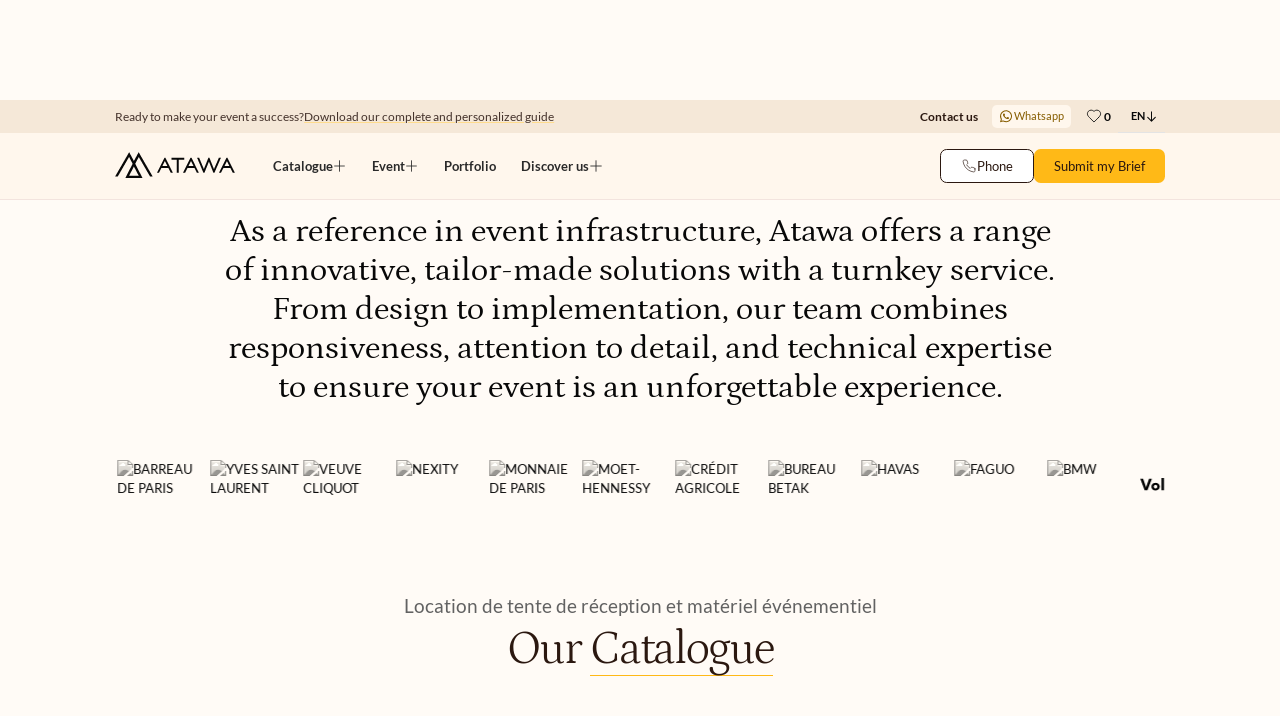

--- FILE ---
content_type: text/html
request_url: https://www.atawa.com/en
body_size: 37616
content:
<!DOCTYPE html><!-- Last Published: Thu Jan 15 2026 22:48:05 GMT+0000 (Coordinated Universal Time) --><html data-wf-domain="www.atawa.com" data-wf-page="66b37c4fbcde1421c5261257" data-wf-site="66b37c4ebcde1421c526121d" lang="en"><head><meta charset="utf-8"/><title>ATAWA - Reception tent rental and event equipment</title><link rel="alternate" hrefLang="x-default" href="https://www.atawa.com/fr"/><link rel="alternate" hrefLang="fr" href="https://www.atawa.com/fr"/><link rel="alternate" hrefLang="en" href="https://www.atawa.com/en"/><meta content="Atawa, expert in event rental and setup in France and Europe. Tents, floors, furniture, lighting, tailor-made decor, and more for unique events. Request a quote now." name="description"/><meta content="ATAWA - Reception tent rental and event equipment" property="og:title"/><meta content="Atawa, expert in event rental and setup in France and Europe. Tents, floors, furniture, lighting, tailor-made decor, and more for unique events. Request a quote now." property="og:description"/><meta content="https://cdn.prod.website-files.com/66b37c4ebcde1421c526121d/673b0dd2b32f2784c45b016c_og-accueil.jpg" property="og:image"/><meta content="ATAWA - Reception tent rental and event equipment" property="twitter:title"/><meta content="Atawa, expert in event rental and setup in France and Europe. Tents, floors, furniture, lighting, tailor-made decor, and more for unique events. Request a quote now." property="twitter:description"/><meta content="https://cdn.prod.website-files.com/66b37c4ebcde1421c526121d/673b0dd2b32f2784c45b016c_og-accueil.jpg" property="twitter:image"/><meta property="og:type" content="website"/><meta content="summary_large_image" name="twitter:card"/><meta content="width=device-width, initial-scale=1" name="viewport"/><link href="https://cdn.prod.website-files.com/66b37c4ebcde1421c526121d/css/staging-atawa.webflow.shared.ce2067cb2.min.css" rel="stylesheet" type="text/css" integrity="sha384-ziBnyyxEcpUdIWLFEq/1x2x6unJMJYDesItSeML1MQ6gMl6KWDjszunzwKv4a3Bg" crossorigin="anonymous"/><script type="text/javascript">!function(o,c){var n=c.documentElement,t=" w-mod-";n.className+=t+"js",("ontouchstart"in o||o.DocumentTouch&&c instanceof DocumentTouch)&&(n.className+=t+"touch")}(window,document);</script><link href="https://cdn.prod.website-files.com/66b37c4ebcde1421c526121d/66b37cc6aabf245f3ebaf2f8_atawa-favicon.png" rel="shortcut icon" type="image/x-icon"/><link href="https://cdn.prod.website-files.com/66b37c4ebcde1421c526121d/66b37cd27bcc5df7010908c1_atawa-webclip.png" rel="apple-touch-icon"/><link href="https://www.atawa.com/en" rel="canonical"/><style>
@font-face {
    font-family: 'Lato Custom';
    src: url('https://assets.atawa.com/Lato-Regular.woff2') format('woff2');
    font-weight: 400;
    font-style: normal;
    font-display: swap;
}

@font-face {
    font-family: 'Lato Custom';
    src: url('https://assets.atawa.com/Lato-Bold.woff2') format('woff2');
    font-weight: 700;
    font-style: normal;
    font-display: swap;
}

@font-face {
    font-family: 'Petrona';
    src: url('https://assets.atawa.com/Petrona-Regular.woff2') format('woff2');
    font-weight: 400;
    font-style: normal;
    font-display: swap;
}

@font-face {
    font-family: 'Petrona';
    src: url('https://assets.atawa.com/Petrona-Bold.woff2') format('woff2');
    font-weight: 700;
    font-style: normal;
    font-display: swap;
}

@font-face {
    font-family: 'Petrona';
    src: url('https://assets.atawa.com/Petrona-Light.woff2') format('woff2');
    font-weight: 300;
    font-style: normal;
    font-display: swap;
}

@font-face {
    font-family: 'Petrona';
    src: url('https://assets.atawa.com/Petrona-ExtraLight.woff2') format('woff2');
    font-weight: 200;
    font-style: normal;
    font-display: swap;
}
</style><style>
#hero-video::-webkit-media-controls,
#hero-video::-webkit-media-controls-enclosure,
#hero-video::-webkit-media-controls-start-playback-button,
#hero-video::-webkit-media-controls-overlay-play-button {
  display: none !important;
  opacity: 0 !important;
  pointer-events: none !important;
}
.hero-video-play.is-visible {
  display: block;
}
</style><script data-cfasync="false" nonce="6fdf7733-d913-42a0-a85d-6d706dda95cf">try{(function(w,d){!function(j,k,l,m){if(j.zaraz)console.error("zaraz is loaded twice");else{j[l]=j[l]||{};j[l].executed=[];j.zaraz={deferred:[],listeners:[]};j.zaraz._v="5874";j.zaraz._n="6fdf7733-d913-42a0-a85d-6d706dda95cf";j.zaraz.q=[];j.zaraz._f=function(n){return async function(){var o=Array.prototype.slice.call(arguments);j.zaraz.q.push({m:n,a:o})}};for(const p of["track","set","debug"])j.zaraz[p]=j.zaraz._f(p);j.zaraz.init=()=>{var q=k.getElementsByTagName(m)[0],r=k.createElement(m),s=k.getElementsByTagName("title")[0];s&&(j[l].t=k.getElementsByTagName("title")[0].text);j[l].x=Math.random();j[l].w=j.screen.width;j[l].h=j.screen.height;j[l].j=j.innerHeight;j[l].e=j.innerWidth;j[l].l=j.location.href;j[l].r=k.referrer;j[l].k=j.screen.colorDepth;j[l].n=k.characterSet;j[l].o=(new Date).getTimezoneOffset();if(j.dataLayer)for(const t of Object.entries(Object.entries(dataLayer).reduce((u,v)=>({...u[1],...v[1]}),{})))zaraz.set(t[0],t[1],{scope:"page"});j[l].q=[];for(;j.zaraz.q.length;){const w=j.zaraz.q.shift();j[l].q.push(w)}r.defer=!0;for(const x of[localStorage,sessionStorage])Object.keys(x||{}).filter(z=>z.startsWith("_zaraz_")).forEach(y=>{try{j[l]["z_"+y.slice(7)]=JSON.parse(x.getItem(y))}catch{j[l]["z_"+y.slice(7)]=x.getItem(y)}});r.referrerPolicy="origin";r.src="/cdn-cgi/zaraz/s.js?z="+btoa(encodeURIComponent(JSON.stringify(j[l])));q.parentNode.insertBefore(r,q)};["complete","interactive"].includes(k.readyState)?zaraz.init():j.addEventListener("DOMContentLoaded",zaraz.init)}}(w,d,"zarazData","script");window.zaraz._p=async d$=>new Promise(ea=>{if(d$){d$.e&&d$.e.forEach(eb=>{try{const ec=d.querySelector("script[nonce]"),ed=ec?.nonce||ec?.getAttribute("nonce"),ee=d.createElement("script");ed&&(ee.nonce=ed);ee.innerHTML=eb;ee.onload=()=>{d.head.removeChild(ee)};d.head.appendChild(ee)}catch(ef){console.error(`Error executing script: ${eb}\n`,ef)}});Promise.allSettled((d$.f||[]).map(eg=>fetch(eg[0],eg[1])))}ea()});zaraz._p({"e":["(function(w,d){})(window,document)"]});})(window,document)}catch(e){throw fetch("/cdn-cgi/zaraz/t"),e;};</script></head><body><div class="page-wrapper"><div class="json-tag"><div class="hide w-embed w-script"><script type="application/ld+json">
{
  "@context": "https://schema.org",
  "@type": "Organization",
  "@id": "https://www.atawa.com/en#organization",
  "name": "Atawa",
  "url": "https://www.atawa.com/en",
  "logo": "https://cdn.prod.website-files.com/66b37c4ebcde1421c526121d/6737f6e6eec8342a65ffba04_logo-atawa.png",
  "description": "Atawa is an agency specializing in the rental of equipment and services for events in France and internationally. With logistical expertise and a turnkey service, Atawa ensures successful events.",
  "foundingDate": "2015-01-01",
  "founders": [
    {
      "@type": "Person",
      "name": "Aymeric de Guerre"
    },
    {
      "@type": "Person",
      "name": "Maxime Houssin"
    }
  ],
  "address": {
    "@type": "PostalAddress",
    "streetAddress": "1 Avenue Théophile Gautier",
    "addressLocality": "Paris",
    "postalCode": "75016",
    "addressCountry": "FR"
  },
  "contactPoint": {
    "@type": "ContactPoint",
    "telephone": "+33 1 40 50 19 42",
    "email": "contact@atawa.com",
    "contactType": "Customer Service",
    "areaServed": [
      "France",
      "Switzerland",
      "United Kingdom",
      "Spain",
      "Belgium",
      "Italy"
    ],
    "availableLanguage": [
      "French",
      "English"
    ]
  },
  "brand": {
    "@type": "Brand",
    "@id": "https://www.atawa.com/en#brand",
    "name": "Atawa",
    "url": "https://www.atawa.com/en",
    "logo": "https://cdn.prod.website-files.com/66b37c4ebcde1421c526121d/6737f6e6eec8342a65ffba04_logo-atawa.png",
    "description": "Atawa offers quality equipment and services to ensure the success of your events.",
    "sameAs": [
      "https://www.linkedin.com/company/atawa/",
      "https://www.facebook.com/Atawa/",
      "https://www.instagram.com/atawaevent/",
      "https://www.pinterest.fr/atawaevent/",
      "https://www.youtube.com/@mediaatawa5089"
    ]
  },
  "hasOfferCatalog": {
    "@type": "OfferCatalog",
    "name": "Services offered by Atawa",
    "itemListElement": [
      {
        "@type": "Offer",
        "itemOffered": {
          "@type": "Service",
          "name": "Private Event",
          "description": "Weddings, parties, birthdays—Atawa understands the importance of every detail to make your event a seamless and serene experience.",
          "serviceType": "Private Event",
          "url": "https://www.atawa.com/en/private-event"
        }
      },
      {
        "@type": "Offer",
        "itemOffered": {
          "@type": "Service",
          "name": "Corporate Event",
          "description": "Seminars, conferences, corporate parties... we create unique spaces to leave an unforgettable impression on your team and guests.",
          "serviceType": "Corporate Event",
          "url": "https://www.atawa.com/en/corporate-event"
        }
      },
      {
        "@type": "Offer",
        "itemOffered": {
          "@type": "Service",
          "name": "Public Event",
          "description": "Festivals, fairs, cultural events... Atawa supports you in setting up spaces tailored to all types of events.",
          "serviceType": "Public Event",
          "url": "https://www.atawa.com/en/public-event"
        }
      }
    ]
  },
  "sameAs": [
    "https://www.linkedin.com/company/atawa/",
    "https://www.facebook.com/Atawa/",
    "https://www.instagram.com/atawaevent/",
    "https://www.pinterest.fr/atawaevent/",
    "https://www.youtube.com/@mediaatawa5089"
  ],
  "keywords": [
    "event equipment rental",
    "event organization",
    "turnkey services",
    "France",
    "Switzerland",
    "Spain",
    "Belgium",
    "Italy",
    "United Kingdom"
  ]
}
</script></div><div class="hide w-embed w-script"><script type="application/ld+json">
{
  "@context": "https://schema.org",
  "@type": "BreadcrumbList",
  "itemListElement": [
    {
      "@type": "ListItem",
      "position": 1,
      "name": "Homepage",
      "item": "https://www.atawa.com/en"
    }
  ]
}
</script></div></div><div class="hide w-embed"><style>

html { font-size: 1rem; }
  @media screen and (max-width:1440px) { html { font-size: calc(0.47321428571428575rem + 0.4464285714285714vw); } }
  @media screen and (max-width:992px) { html { font-size: calc(0.6332846003898636rem + 0.38986354775828463vw); } }
  @media screen and (max-width:479px) { html { font-size: calc(0.7494769874476988rem + 0.8368200836820083vw); } }


/* Make text look crisper and more legible in all browsers */
body {
  -webkit-font-smoothing: antialiased;
  -moz-osx-font-smoothing: grayscale;
  font-smoothing: antialiased;
  text-rendering: optimizeLegibility;
}

/* Focus state style for keyboard navigation for the focusable elements */
*[tabindex]:focus-visible,
  input[type="file"]:focus-visible {
   outline: 0.125rem solid #4d65ff;
   outline-offset: 0.125rem;
}

/* Set color style to inherit */
.inherit-color * {
    color: inherit;
}

/* Get rid of top margin on first element in any rich text element */
.w-richtext > :not(div):first-child, .w-richtext > div:first-child > :first-child {
  margin-top: 0 !important;
}

/* Get rid of bottom margin on last element in any rich text element */
.w-richtext>:last-child, .w-richtext ol li:last-child, .w-richtext ul li:last-child {
	margin-bottom: 0 !important;
}


/* Make sure containers never lose their center alignment */
.container-medium,.container-small, .container-large {
	margin-right: auto !important;
  margin-left: auto !important;
}

a {
 -webkit-tap-highlight-color: transparent;
  touch-action: manipulation;
  -webkit-user-select: none;
  user-select: none;
}

.w-select {
  -webkit-appearance: none !important;
  -moz-appearance: none !important;
  appearance: none !important;
}

/* Apply "..." after 3 lines of text */
.text-style-3lines {
	display: -webkit-box;
	overflow: hidden;
	-webkit-line-clamp: 3;
	-webkit-box-orient: vertical;
}

/* Apply "..." after 2 lines of text */
.text-style-2lines {
	display: -webkit-box;
	overflow: hidden;
	-webkit-line-clamp: 2;
	-webkit-box-orient: vertical;
}

/* These classes are never overwritten */
.hide {
  display: none !important;
}

@media screen and (max-width: 991px) {
    .hide, .hide-tablet {
        display: none !important;
    }
}
  @media screen and (max-width: 767px) {
    .hide-mobile-landscape{
      display: none !important;
    }
}
  @media screen and (max-width: 479px) {
    .hide-mobile{
      display: none !important;
    }
}
 
.margin-0 {
  margin: 0rem !important;
}
  
.padding-0 {
  padding: 0rem !important;
}

.spacing-clean {
padding: 0rem !important;
margin: 0rem !important;
}

.margin-top {
  margin-right: 0rem !important;
  margin-bottom: 0rem !important;
  margin-left: 0rem !important;
}

.padding-top {
  padding-right: 0rem !important;
  padding-bottom: 0rem !important;
  padding-left: 0rem !important;
}
  
.margin-right {
  margin-top: 0rem !important;
  margin-bottom: 0rem !important;
  margin-left: 0rem !important;
}

.padding-right {
  padding-top: 0rem !important;
  padding-bottom: 0rem !important;
  padding-left: 0rem !important;
}

.margin-bottom {
  margin-top: 0rem !important;
  margin-right: 0rem !important;
  margin-left: 0rem !important;
}

.padding-bottom {
  padding-top: 0rem !important;
  padding-right: 0rem !important;
  padding-left: 0rem !important;
}

.margin-left {
  margin-top: 0rem !important;
  margin-right: 0rem !important;
  margin-bottom: 0rem !important;
}
  
.padding-left {
  padding-top: 0rem !important;
  padding-right: 0rem !important;
  padding-bottom: 0rem !important;
}
  
.margin-horizontal {
  margin-top: 0rem !important;
  margin-bottom: 0rem !important;
}

.padding-horizontal {
  padding-top: 0rem !important;
  padding-bottom: 0rem !important;
}

.margin-vertical {
  margin-right: 0rem !important;
  margin-left: 0rem !important;
}
  
.padding-vertical {
  padding-right: 0rem !important;
  padding-left: 0rem !important;
}

		
.title-underline {
    position: relative;
}

.title-underline::after {
    content: "";
    position: absolute;
    left: 0;
    bottom: 0rem;
    width: 0;
    height: 0.1rem;
    background-color: var(--primary--primary550-base);
    transition: width 0.5s cubic-bezier(.08,.82,.17,1) 0.5s;
    z-index: -1;
}

.title-underline.visible::after {
    width: 100%;
}

[data-tooltip]:before {
    content: attr(data-tooltip);
    position: absolute;
    opacity: 0;
	  top: 100%;
    left: 40%;
    transform: translateX(-60%);
    transition: 100ms all ease;
    padding: 0.4rem 0.5rem;
    color: var(--secondary--secondary1000);
    font-size: 0.8rem;
    line-height: 1;
    border-radius: 0.4rem;
    box-shadow: 0px 6px 24px rgb(0 0 0 / 8%); 
	  background: var(--primary--primary150);
  	text-wrap: nowrap;
    pointer-events: none;
    z-index: 10;

}

[data-tooltip]:hover:before {
    opacity: 1;
    top: calc(100% + 0.5rem);
	transition-delay: 800ms;
}
@media (max-width: 991px) {
    [data-tooltip]:before {
        display: none;
    }
}

.w-dyn-list .testimonial_card:has(data[colspan='1']) {
    grid-column: span 1;
}
.w-dyn-list .testimonial_card:has(data[colspan='2']) {
    grid-column: span 2;
}
.w-dyn-list .testimonial_card:has(data[colspan='3']) {
    grid-column: span 3;
}

@media (max-width: 767px) {
  .realization_card-wrapper :nth-child(n+3) {
    display: none;
  }
}
	
.w-slider-dot {
	border: 0.04rem solid var(--neutrals--neutral200);
	background-color: white;
	width: 0.75em;
	height: 0.75em;
}

.w-slider-dot.w-active {
	border: 0rem solid var(--neutrals--neutral200);
	background-color: var(--primary--primary550-base);
}

.breadcrumb_link[aria-current="page"] {
	color: var(--neutrals--neutral500);
}

.w-dropdown-link.w--current {
	color: var(--primary--primary700) !important;
}

@media (min-width: 992px) {
    .wishlist_button {
        opacity: 0;
    }

    .product-card_wrapper:hover .wishlist_button {
        opacity: 1;
    }

    .wishlist_button.is-active {
        opacity: 1 !important; /* Toujours visible si actif */
    }
}

@media (max-width: 991px) {
    .wishlist_button {
        opacity: 1; /* Toujours visible sur mobile */
    }
}

.drawer_body {
	overflow-y: auto !important;
}

.tab-multi_slide .w-dyn-item {
    height: 1rem;
    min-height: 100%;
}

/* Table styling scoped to .text-rich-text only */
.text-rich-text table {
  width: 100%;
  border-collapse: separate;
  border-spacing: 0;
  border: 1px solid var(--primary--primary200);
  border-radius: 8px;
  overflow: hidden;
  background: #fff;
  margin-bottom: 1.5rem;
}

/* Cells */
.text-rich-text th,
.text-rich-text td {
  padding: 12px 12px;
  text-align: left;
  vertical-align: top;
  border-right: 1px solid var(--primary--primary200);
  border-bottom: 1px solid var(--primary--primary200);
}

/* Remove last borders on row/col edges */
.text-rich-text tr > *:last-child {
  border-right: 0;
}
.text-rich-text tbody tr:last-child > * {
  border-bottom: 0;
}

/* Header */
.text-rich-text thead th {
  background-color: var(--primary--primary200);
  white-space: nowrap;
}

/* Body row hover + zebra (subtle, readable) */
.text-rich-text tbody tr:nth-child(even) td {
  background: rgba(0, 0, 0, 0.02);
}
.text-rich-text tbody tr:hover td {
  background: rgba(0, 0, 0, 0.04);
}

/* Make the table scrollable on small screens (keeps layout intact) */
.text-rich-text table {
  display: block;
  overflow-x: auto;
  -webkit-overflow-scrolling: touch;
}
.text-rich-text thead,
.text-rich-text tbody,
.text-rich-text tr {
  display: table;
  width: 100%;
  table-layout: fixed;
}

/* Better wrapping for long text in first/last columns */
.text-rich-text td {
  overflow-wrap: anywhere;
  word-break: normal;
}

/* Optional: slightly tighter “budget” column if it’s the 2nd column */
.text-rich-text th:nth-child(2),
.text-rich-text td:nth-child(2) {
  width: 90px;
  text-align: center;
  white-space: nowrap;
  font-weight: 600;
}

</style></div><div class="w-embed"><style>
  @keyframes scroll {
    from {
      transform: translateX(0);
    }
    to {
      transform: translateX(-100%);
    }
  }

  .reference_logo-row {
    animation: scroll 120s linear infinite;
  }
  
  .reference_logo-wrapper:hover .reference_logo-row {
  	animation-play-state: paused;
  }
</style></div><div class="hide w-embed"><style>
.map-markup {
  -webkit-tap-highlight-color: transparent;
  touch-action: manipulation;
  -webkit-user-select: none;
  user-select: none;
  background-color: transparent;
  border: none;
}
.map-markup:focus {
  outline: none;
}

.map_svg-hover {
    fill: var(--primary--primary600) !important;
    cursor: pointer;
}
</style></div><main class="main-wrapper no-padding-top-mobile"><div data-animation="over-right" class="nav_component w-nav" data-easing2="ease" fs-scrolldisable-element="smart-nav" data-easing="ease" data-collapse="medium" role="banner" data-duration="400"><div class="nav_utility-wrapper"><div class="nav_utility padding-global"><div class="nav-utility_left-block"><div class="w-dyn-list"><div role="list" class="w-dyn-items"><div role="listitem" class="nav-utility_marketing-links w-dyn-item"><div>Ready to make your event a success?</div><a href="/en/resources/atawa-guide" class="text-style-underline text-secondary_500">Download our complete and personalized guide</a></div></div></div></div><div class="nav-utility_right-block"><a href="/en/contact" class="nav-utility_link">Contact us</a><div class="whatsapp-button"><a role="button" href="https://wa.me/33744304236" target="_blank" class="button is-tertiary is-xsmall w-inline-block"><div class="icon-1x1-medium w-embed"><svg aria-hidden="true" viewBox="0 0 24 24" fill="none" role="img" xmlns="http://www.w3.org/2000/svg">
<path d="M3 21.422L4.27178 16.7979C3.19185 14.9304 2.82712 12.7369 3.24494 10.6225C3.66276 8.50818 4.83491 6.61579 6.54488 5.29491C8.25485 3.97403 10.3871 3.3139 12.5478 3.43645C14.7086 3.559 16.7517 4.45595 18.3 5.96164C19.8483 7.46732 20.797 9.48001 20.971 11.6279C21.145 13.7759 20.5324 15.9139 19.2465 17.6472C17.9606 19.3805 16.0882 20.5919 13.9751 21.0576C11.862 21.5233 9.65107 21.212 7.75061 20.181M5.15262 19.3044L7.97329 18.5658C9.52559 19.5694 11.3977 19.9621 13.225 19.6676C15.0523 19.373 16.704 18.4123 17.8586 16.9723C19.0132 15.5324 19.588 13.7164 19.471 11.878C19.354 10.0395 18.5537 8.31018 17.2258 7.02669C15.8979 5.7432 14.1376 4.99744 12.2875 4.93462C10.4375 4.87179 8.63015 5.4964 7.21745 6.68682C5.80475 7.87724 4.88781 9.54826 4.64516 11.3745C4.40252 13.2008 4.85154 15.0515 5.9048 16.5664M10.5069 10.3123C10.6059 10.5585 10.5069 10.8047 9.96261 11.4055C9.6657 11.701 9.76467 11.7995 10.2892 12.5381C10.8138 13.2768 11.6748 13.9663 12.4666 14.3356C13.2583 14.7049 13.2089 14.6803 13.5404 14.2864C14.2827 13.4492 14.0847 13.2522 14.827 13.5871L16.1631 14.2273C16.559 14.4242 16.5788 14.4242 16.5838 14.6705C16.5887 14.9167 16.4996 15.5569 16.2374 15.8327C15.9751 16.1084 15.0002 17.0539 13.2682 16.4236C11.5362 15.7933 10.3486 15.291 8.36918 12.6317C6.38976 9.97246 8.29 8.39661 8.54732 8.29812C8.80465 8.19963 8.89372 8.22426 9.38858 8.2341C9.52054 8.2341 9.636 8.31618 9.73498 8.48033" fill="currentColor"/>
</svg></div><div>Whatsapp</div></a></div><div class="wishlist_counter drawer_open-wishlist"><div class="icon-1x1-large w-embed"><svg aria-hidden="true" viewBox="0 0 24 24" fill="none" role="img" xmlns="http://www.w3.org/2000/svg">
<path d="M17.5432 13.7107C18.7231 12.5546 19.9188 11.1688 19.9188 9.35536C19.9188 8.20025 19.46 7.09244 18.6432 6.27566C17.8264 5.45887 16.7186 5 15.5635 5C14.1698 5 13.1878 5.39594 12 6.58377C10.8122 5.39594 9.83025 5 8.43654 5C7.28142 5 6.17362 5.45887 5.35683 6.27566C4.54004 7.09244 4.08118 8.20025 4.08118 9.35536C4.08118 11.1767 5.269 12.5625 6.45683 13.7107L12 19.2539L17.5432 13.7107Z" stroke="currentColor" stroke-linecap="round" stroke-linejoin="round"/>
</svg></div><div wl="counter" class="fs-9 text-weight-bold">0</div></div><div class="select-lang"><div class="select-lang_toggle is-topnav"><div class="fs-10 text-weight-bold">EN</div><div class="icon-1x1-small w-embed"><svg aria-hidden="true" viewBox="0 0 24 24" fill="none" role="img" xmlns="http://www.w3.org/2000/svg">
<path d="M12 3.5V20.5M12 20.5L19 13.5M12 20.5L5 13.5" stroke="currentColor" stroke-width="2" stroke-linecap="round" stroke-linejoin="round"/></svg></div></div><div class="select-lang_list is-topnav"><div class="w-locales-list"><div role="list" class="w-locales-items"><div role="listitem" class="w-locales-item"><a hreflang="fr" href="/fr" class="select-lang_link fs-10 nav-utility_link">FR</a></div><div role="listitem" class="w-locales-item"><a hreflang="en" href="/en" aria-current="page" class="select-lang_link fs-10 nav-utility_link w--current">EN</a></div></div></div></div></div></div></div></div><div class="nav_main padding-global"><a href="/en" aria-label="Retour à l&#x27;accueil du Atawa" aria-current="page" class="nav_brand w-nav-brand w--current"><div class="nav_logo-atawa w-embed"><svg aria-hidden="true" viewBox="0 0 575 124" fill="none" focusable="false" xmlns="http://www.w3.org/2000/svg">
<path fill-rule="evenodd" clip-rule="evenodd" d="M180.561 116.76L113.394 0.916382L90.6096 42.8143L67.8171 0.920038L0.525238 116.76H13.2608L67.3532 23.6993L84.3952 56.08L49.5404 123.76H131.668L96.8158 56.0129L113.861 23.7932L167.839 116.76H180.561ZM113.483 112.76H67.7262L90.6003 69.3961L113.483 112.76Z" fill="currentColor"/>
<path fill-rule="evenodd" clip-rule="evenodd" d="M538.836 27.96H533.871L498.207 98.9599H508.25L519.75 76.11H552.827L564.247 98.9599H574.314L538.836 27.96ZM548.348 67.11H524.268L536.343 43.0939L548.348 67.11Z" fill="currentColor"/>
<path d="M403.438 27.9922L393.651 27.9321L423.549 98.95H428.649L450.061 45.6392L471.473 98.95H476.507L507.398 27.96H497.584L474.23 81.6557L452.658 27.96H447.463L425.965 81.4844L403.438 27.9922Z" fill="currentColor"/>
<path fill-rule="evenodd" clip-rule="evenodd" d="M366.646 27.96H361.671L326.007 98.9599H336.05L347.55 76.11H380.627L392.047 98.9599H402.113L366.646 27.96ZM376.18 67.11H352.074L364.188 43.0892L376.18 67.11Z" fill="currentColor"/>
<path d="M331.241 27.8799H270.241V36.8799H296.241V98.8799H305.241V36.8799H331.241V27.8799Z" fill="currentColor"/>
<path fill-rule="evenodd" clip-rule="evenodd" d="M241.646 27.96H236.671L201.007 98.9599H211.05L222.55 76.11H255.627L267.047 98.9599H277.124L241.646 27.96ZM251.18 67.11H227.074L239.188 43.0892L251.18 67.11Z" fill="currentColor"/>
</svg></div></a><nav role="navigation" class="nav-main_menu-left w-nav-menu"><div data-hover="true" data-delay="0" class="nav-main_dropdown is-mega-menu w-dropdown"><div class="nav-main_entry w-dropdown-toggle"><div>Catalogue</div><div class="nav-main_entry-icon w-embed"><svg aria-hidden="true" viewBox="0 0 24 24" fill="none" role="img" xmlns="http://www.w3.org/2000/svg">
<path d="M12 3L12 21M3 12L21 12" stroke="currentColor" stroke-width="1.5" stroke-linecap="round" stroke-linejoin="round"/>
</svg></div></div><nav class="nav-main_dropdown-content is-mega-menu w-dropdown-list"><div class="nav-main_tab-catalog"><div class="nav-main_catalog-list"><a role="link" href="/en/catalogue/marquee" class="nav-main_item-card w-inline-block"><div class="nav-main_catalog-image"><img src="https://cdn.prod.website-files.com/66b37c4ebcde1421c526121d/6756f8206dcfe02709769407_56ce414758fd45077920911d7381defc_nav-vignette-catalogue_tente.jpg" loading="lazy" width="300" height="210" alt="" class="image-cover"/></div><div class="nav-main_item-card-content"><p class="text-secondary_950-base">Marquee</p></div><div class="nav-main_item-card-arrow"><div class="icon-1x1-medium w-embed"><svg aria-hidden="true" viewBox="0 0 16 16" fill="none" role="img" xmlns="http://www.w3.org/2000/svg">
<path d="M2.66669 8.00004H14M14 8.00004L9.33335 12.6667M14 8.00004L9.33335 3.33337" stroke="currentColor" stroke-linecap="round" stroke-linejoin="round" stroke-width="1"/></svg></div></div></a><a role="link" href="/en/catalogue/furniture" class="nav-main_item-card w-inline-block"><div class="nav-main_catalog-image"><img src="https://cdn.prod.website-files.com/66b37c4ebcde1421c526121d/6756f83c6dcfe0270976b26b_nav-vignette-catalogue_mobilier.avif" loading="lazy" width="300" height="210" alt="" class="image-cover"/></div><div class="nav-main_item-card-content"><p class="text-secondary_950-base">Furniture</p></div><div class="nav-main_item-card-arrow"><div class="icon-1x1-medium w-embed"><svg aria-hidden="true" viewBox="0 0 16 16" fill="none" role="img" xmlns="http://www.w3.org/2000/svg">
<path d="M2.66669 8.00004H14M14 8.00004L9.33335 12.6667M14 8.00004L9.33335 3.33337" stroke="currentColor" stroke-linecap="round" stroke-linejoin="round" stroke-width="1"/></svg></div></div></a><a role="link" href="/en/catalogue/tableware" class="nav-main_item-card w-inline-block"><div class="nav-main_catalog-image"><img src="https://cdn.prod.website-files.com/66b37c4ebcde1421c526121d/6756f832a91dbc7c20d381e8_nav-vignette-catalogue_art-de-la-table.avif" loading="lazy" width="300" height="210" alt="" class="image-cover"/></div><div class="nav-main_item-card-content"><p class="text-secondary_950-base">Tableware</p></div><div class="nav-main_item-card-arrow"><div class="icon-1x1-medium w-embed"><svg aria-hidden="true" viewBox="0 0 16 16" fill="none" role="img" xmlns="http://www.w3.org/2000/svg">
<path d="M2.66669 8.00004H14M14 8.00004L9.33335 12.6667M14 8.00004L9.33335 3.33337" stroke="currentColor" stroke-linecap="round" stroke-linejoin="round" stroke-width="1"/></svg></div></div></a><a role="link" href="/en/catalogue/floor" class="nav-main_item-card w-inline-block"><div class="nav-main_catalog-image"><img src="https://cdn.prod.website-files.com/66b37c4ebcde1421c526121d/6756f8a71186b645b37d0ee7_nav-vignette-catalogue_sol.avif" loading="lazy" width="300" height="210" alt="" class="image-cover"/></div><div class="nav-main_item-card-content"><p class="text-secondary_950-base">Floor</p></div><div class="nav-main_item-card-arrow"><div class="icon-1x1-medium w-embed"><svg aria-hidden="true" viewBox="0 0 16 16" fill="none" role="img" xmlns="http://www.w3.org/2000/svg">
<path d="M2.66669 8.00004H14M14 8.00004L9.33335 12.6667M14 8.00004L9.33335 3.33337" stroke="currentColor" stroke-linecap="round" stroke-linejoin="round" stroke-width="1"/></svg></div></div></a><a role="link" href="/en/catalogue/decor" class="nav-main_item-card w-inline-block"><div class="nav-main_catalog-image"><img src="https://cdn.prod.website-files.com/66b37c4ebcde1421c526121d/6756f853a91dbc7c20d3af72_nav-vignette-catalogue_decor.avif" loading="lazy" width="300" height="210" alt="" class="image-cover"/></div><div class="nav-main_item-card-content"><p class="text-secondary_950-base">Decor</p></div><div class="nav-main_item-card-arrow"><div class="icon-1x1-medium w-embed"><svg aria-hidden="true" viewBox="0 0 16 16" fill="none" role="img" xmlns="http://www.w3.org/2000/svg">
<path d="M2.66669 8.00004H14M14 8.00004L9.33335 12.6667M14 8.00004L9.33335 3.33337" stroke="currentColor" stroke-linecap="round" stroke-linejoin="round" stroke-width="1"/></svg></div></div></a><a role="link" href="/en/catalogue/lighting" class="nav-main_item-card w-inline-block"><div class="nav-main_catalog-image"><img src="https://cdn.prod.website-files.com/66b37c4ebcde1421c526121d/6756f86e2645a5263d711dfd_nav-vignette-catalogue_eclairage.avif" loading="lazy" width="300" height="210" alt="" class="image-cover"/></div><div class="nav-main_item-card-content"><p class="text-secondary_950-base">Lighting</p></div><div class="nav-main_item-card-arrow"><div class="icon-1x1-medium w-embed"><svg aria-hidden="true" viewBox="0 0 16 16" fill="none" role="img" xmlns="http://www.w3.org/2000/svg">
<path d="M2.66669 8.00004H14M14 8.00004L9.33335 12.6667M14 8.00004L9.33335 3.33337" stroke="currentColor" stroke-linecap="round" stroke-linejoin="round" stroke-width="1"/></svg></div></div></a><a role="link" href="/en/catalogue/sound-photo-video" class="nav-main_item-card w-inline-block"><div class="nav-main_catalog-image"><img src="https://cdn.prod.website-files.com/66b37c4ebcde1421c526121d/6756f88de7bfae400c5320d5_nav-vignette-catalogue_son-photo-video.avif" loading="lazy" width="300" height="210" alt="" class="image-cover"/></div><div class="nav-main_item-card-content"><p class="text-secondary_950-base">Sound, Photo, Video</p></div><div class="nav-main_item-card-arrow"><div class="icon-1x1-medium w-embed"><svg aria-hidden="true" viewBox="0 0 16 16" fill="none" role="img" xmlns="http://www.w3.org/2000/svg">
<path d="M2.66669 8.00004H14M14 8.00004L9.33335 12.6667M14 8.00004L9.33335 3.33337" stroke="currentColor" stroke-linecap="round" stroke-linejoin="round" stroke-width="1"/></svg></div></div></a><a role="link" href="/en/catalogue/sanitary" class="nav-main_item-card w-inline-block"><div class="nav-main_catalog-image"><img src="https://cdn.prod.website-files.com/66b37c4ebcde1421c526121d/6756f8ade9da908363bb0ec3_nav-vignette-catalogue_sanitaire.avif" loading="lazy" width="300" height="210" alt="" class="image-cover"/></div><div class="nav-main_item-card-content"><p class="text-secondary_950-base">Sanitary</p></div><div class="nav-main_item-card-arrow"><div class="icon-1x1-medium w-embed"><svg aria-hidden="true" viewBox="0 0 16 16" fill="none" role="img" xmlns="http://www.w3.org/2000/svg">
<path d="M2.66669 8.00004H14M14 8.00004L9.33335 12.6667M14 8.00004L9.33335 3.33337" stroke="currentColor" stroke-linecap="round" stroke-linejoin="round" stroke-width="1"/></svg></div></div></a><a role="link" href="/en/catalogue/energy" class="nav-main_item-card w-inline-block"><div class="nav-main_catalog-image"><img src="https://cdn.prod.website-files.com/66b37c4ebcde1421c526121d/6756f86190e7602acfa89391_nav-vignette-catalogue_energie.avif" loading="lazy" width="300" height="210" alt="" class="image-cover"/></div><div class="nav-main_item-card-content"><p class="text-secondary_950-base">Energy</p></div><div class="nav-main_item-card-arrow"><div class="icon-1x1-medium w-embed"><svg aria-hidden="true" viewBox="0 0 16 16" fill="none" role="img" xmlns="http://www.w3.org/2000/svg">
<path d="M2.66669 8.00004H14M14 8.00004L9.33335 12.6667M14 8.00004L9.33335 3.33337" stroke="currentColor" stroke-linecap="round" stroke-linejoin="round" stroke-width="1"/></svg></div></div></a><a role="link" href="/en/catalogue/digital-event" class="nav-main_item-card w-inline-block"><div class="nav-main_catalog-image"><img src="https://cdn.prod.website-files.com/66b37c4ebcde1421c526121d/6756f87a414e5b14be292a60_nav-vignette-catalogue_evenement-digital.avif" loading="lazy" width="300" height="210" alt="" class="image-cover"/></div><div class="nav-main_item-card-content"><p class="text-secondary_950-base">Digital event</p></div><div class="nav-main_item-card-arrow"><div class="icon-1x1-medium w-embed"><svg aria-hidden="true" viewBox="0 0 16 16" fill="none" role="img" xmlns="http://www.w3.org/2000/svg">
<path d="M2.66669 8.00004H14M14 8.00004L9.33335 12.6667M14 8.00004L9.33335 3.33337" stroke="currentColor" stroke-linecap="round" stroke-linejoin="round" stroke-width="1"/></svg></div></div></a><a role="link" href="/en/catalogue/modular-space" class="nav-main_item-card w-inline-block"><div class="nav-main_catalog-image"><img src="https://cdn.prod.website-files.com/66b37c4ebcde1421c526121d/6756f8a152c0e4ba4fb246e1_nav-vignette-catalogue_espace-modulaire.avif" loading="lazy" width="300" height="210" alt="" class="image-cover"/></div><div class="nav-main_item-card-content"><p class="text-secondary_950-base">Modular Space</p></div><div class="nav-main_item-card-arrow"><div class="icon-1x1-medium w-embed"><svg aria-hidden="true" viewBox="0 0 16 16" fill="none" role="img" xmlns="http://www.w3.org/2000/svg">
<path d="M2.66669 8.00004H14M14 8.00004L9.33335 12.6667M14 8.00004L9.33335 3.33337" stroke="currentColor" stroke-linecap="round" stroke-linejoin="round" stroke-width="1"/></svg></div></div></a><a role="link" href="/en/catalogue/stand" class="nav-main_item-card w-inline-block"><div class="nav-main_catalog-image"><img src="https://cdn.prod.website-files.com/66b37c4ebcde1421c526121d/6756f8b625ea3daf5ef70840_nav-vignette-catalogue_stand.avif" loading="lazy" width="300" height="210" alt="" class="image-cover"/></div><div class="nav-main_item-card-content"><p class="text-secondary_950-base">Stand</p></div><div class="nav-main_item-card-arrow"><div class="icon-1x1-medium w-embed"><svg aria-hidden="true" viewBox="0 0 16 16" fill="none" role="img" xmlns="http://www.w3.org/2000/svg">
<path d="M2.66669 8.00004H14M14 8.00004L9.33335 12.6667M14 8.00004L9.33335 3.33337" stroke="currentColor" stroke-linecap="round" stroke-linejoin="round" stroke-width="1"/></svg></div></div></a></div><div class="nav-main_catalog-all"><div class="hide-tablet"><a aria-label="" role="link" data-wf--bouton-principal--variant="normal---mobile-100" href="/en/catalogue" class="button w-variant-70626eb5-6688-35a5-a1ea-92763c6446cb w-inline-block"><div>See the whole catalog</div><div class="icon-1x1-small w-embed"><svg aria-hidden="true" viewBox="0 0 24 24" fill="none" xmlns="http://www.w3.org/2000/svg">
<path d="M4 12H21M21 12L14 19M21 12L14 5" stroke="currentColor"stroke-width="2" stroke-linecap="round" stroke-linejoin="round"/>
</svg></div></a></div><div class="hide-desktop"><a role="button" href="/en/catalogue" class="button max-width-full w-inline-block"><div>See our entire catalog</div><div class="icon-1x1-small w-embed"><svg aria-hidden="true" fill='currentColor' role="img" viewBox="0 0 20 21" xmlns="http://www.w3.org/2000/svg"><title>Arrow Right</title><polygon points="16.172 9 10.101 2.929 11.515 1.515 20 10 19.293 10.707 11.515 18.485 10.101 17.071 16.172 11 0 11 0 9"/></svg></div></a></div></div></div></nav></div><div class="nav-main_divider-mobile"></div><div data-hover="true" data-delay="0" class="nav-main_dropdown w-dropdown"><div class="nav-main_entry w-dropdown-toggle"><div>Event</div><div class="nav-main_entry-icon w-embed"><svg aria-hidden="true" viewBox="0 0 24 24" fill="none" role="img" xmlns="http://www.w3.org/2000/svg">
<path d="M12 3L12 21M3 12L21 12" stroke="currentColor" stroke-width="1.5" stroke-linecap="round" stroke-linejoin="round"/>
</svg></div></div><nav class="nav-main_dropdown-content w-dropdown-list"><div class="nav-main_tab-event"><a role="link" href="/en/private-event" class="nav-main_item-card w-inline-block"><div class="nav-main_item-card-content"><p class="text-secondary_950-base text-style-ellipsis">Private event</p></div><div class="nav-main_item-card-arrow"><div class="icon-1x1-medium w-embed"><svg aria-hidden="true" viewBox="0 0 16 16" fill="none" role="img" xmlns="http://www.w3.org/2000/svg">
<path d="M2.66669 8.00004H14M14 8.00004L9.33335 12.6667M14 8.00004L9.33335 3.33337" stroke="currentColor" stroke-linecap="round" stroke-linejoin="round" stroke-width="1"/></svg></div></div></a><a role="link" href="/en/corporate-event" class="nav-main_item-card w-inline-block"><div class="nav-main_item-card-content"><p class="text-secondary_950-base text-style-ellipsis">Corporate event</p></div><div class="nav-main_item-card-arrow"><div class="icon-1x1-medium w-embed"><svg aria-hidden="true" viewBox="0 0 16 16" fill="none" role="img" xmlns="http://www.w3.org/2000/svg">
<path d="M2.66669 8.00004H14M14 8.00004L9.33335 12.6667M14 8.00004L9.33335 3.33337" stroke="currentColor" stroke-linecap="round" stroke-linejoin="round" stroke-width="1"/></svg></div></div></a><a role="link" href="/en/public-event" class="nav-main_item-card w-inline-block"><div class="nav-main_item-card-content"><p class="text-secondary_950-base text-style-ellipsis">General public event</p></div><div class="nav-main_item-card-arrow"><div class="icon-1x1-medium w-embed"><svg aria-hidden="true" viewBox="0 0 16 16" fill="none" role="img" xmlns="http://www.w3.org/2000/svg">
<path d="M2.66669 8.00004H14M14 8.00004L9.33335 12.6667M14 8.00004L9.33335 3.33337" stroke="currentColor" stroke-linecap="round" stroke-linejoin="round" stroke-width="1"/></svg></div></div></a><div class="margin-top margin-xsmall"><a role="link" href="/en/event" class="button max-width-full w-inline-block"><div>All our event solutions</div><div class="icon-1x1-small normal---mobile-100-2 w-embed"><svg aria-hidden="true" viewBox="0 0 24 24" fill="none" xmlns="http://www.w3.org/2000/svg">
<path d="M4 12H21M21 12L14 19M21 12L14 5" stroke="currentColor"stroke-width="2" stroke-linecap="round" stroke-linejoin="round"/>
</svg></div></a></div></div></nav></div><div class="nav-main_divider-mobile"></div><a href="/en/portfolio" class="nav-main_entry w-nav-link">Portfolio</a><div class="nav-main_divider-mobile"></div><div data-hover="true" data-delay="0" class="nav-main_dropdown w-dropdown"><div class="nav-main_entry w-dropdown-toggle"><div>Discover us</div><div class="nav-main_entry-icon w-embed"><svg aria-hidden="true" viewBox="0 0 24 24" fill="none" role="img" xmlns="http://www.w3.org/2000/svg">
<path d="M12 3L12 21M3 12L21 12" stroke="currentColor" stroke-width="1.5" stroke-linecap="round" stroke-linejoin="round"/>
</svg></div></div><nav class="nav-main_dropdown-content w-dropdown-list"><div id="w-node-_6051236f-d087-8c42-cfa9-065a6f8cc713-6f8cc713" class="nav-main_tab-about"><div class="nav-main_about-list"><div class="margin-bottom margin-small"><div class="fs-5 fs-petrona">Our inspirations</div></div><a role="link" href="/en/advices" class="nav-main_item-card w-inline-block"><div class="nav-main_item-card-content"><p class="text-secondary_950-base text-style-ellipsis">Our advice</p></div><div class="nav-main_item-card-arrow"><div class="icon-1x1-medium w-embed"><svg aria-hidden="true" viewBox="0 0 16 16" fill="none" role="img" xmlns="http://www.w3.org/2000/svg">
<path d="M2.66669 8.00004H14M14 8.00004L9.33335 12.6667M14 8.00004L9.33335 3.33337" stroke="currentColor" stroke-linecap="round" stroke-linejoin="round" stroke-width="1"/></svg></div></div></a><a role="link" href="/en/resources/atawa-guide" class="nav-main_item-card w-inline-block"><div class="nav-main_item-card-content"><p class="text-secondary_950-base text-style-ellipsis">The Atawa Guide</p></div><div class="nav-main_item-card-arrow"><div class="icon-1x1-medium w-embed"><svg aria-hidden="true" viewBox="0 0 16 16" fill="none" role="img" xmlns="http://www.w3.org/2000/svg">
<path d="M2.66669 8.00004H14M14 8.00004L9.33335 12.6667M14 8.00004L9.33335 3.33337" stroke="currentColor" stroke-linecap="round" stroke-linejoin="round" stroke-width="1"/></svg></div></div></a></div><div class="divider-vertical hide-tablet background-neutral_200"></div><div data-current="about" data-easing="ease" data-duration-in="300" data-duration-out="100" class="w-tabs"><div class="hide w-tab-menu"><a data-w-tab="about" class="w-inline-block w-tab-link w--current"><div>Tab 1</div></a><a data-w-tab="villes" class="w-inline-block w-tab-link"><div>Tab 2</div></a></div><div class="w-tab-content"><div data-w-tab="about" class="w-tab-pane w--tab-active"><div class="nav-main_about-list no-gap"><div class="margin-bottom margin-xsmall"><div class="fs-5 fs-petrona">About</div></div><a href="/en/contact" class="nav-main_link">Contact us</a><a href="/en/how-it-works" class="nav-main_link">How does Atawa work</a><a href="/en/regional-rental" class="nav-main_link">Where to find us</a><a href="/en/who-we-are" class="nav-main_link">Who are we</a><a href="/en/frequently-asked-questions" class="nav-main_link">Frequently asked questions</a></div></div><div data-w-tab="villes" class="w-tab-pane"><div class="nav-main_about-list"><div class="w-dyn-list"><div role="list" class="w-dyn-items"><div role="listitem" class="w-dyn-item"><a href="/en/regional-rental/paris">Tent, Barnum, and Marquee Rental in Paris</a></div><div role="listitem" class="w-dyn-item"><a href="/en/regional-rental/bordeaux">Tent, Barnum, and Marquee Rental in Bordeaux</a></div><div role="listitem" class="w-dyn-item"><a href="/en/regional-rental/nice">Tent, Barnum, and Marquee Rental in Nice</a></div><div role="listitem" class="w-dyn-item"><a href="/en/regional-rental/lille">Tent, Barnum, and Marquee Rental in Lille</a></div><div role="listitem" class="w-dyn-item"><a href="/en/regional-rental/marseille">Tent, Barnum, and Marquee Rental in Marseille</a></div><div role="listitem" class="w-dyn-item"><a href="/en/regional-rental/lyon">Tent, Barnum, and Marquee Rental in Lyon</a></div></div></div></div></div></div></div></div></nav></div><div class="nav-main_divider-mobile"></div><div class="hide-desktop"><div><div class="margin-top margin-small"><div class="margin-bottom margin-small"><a role="link" href="/en/contact" class="button max-width-full w-inline-block"><div>Contact us</div></a></div><a role="button" href="https://wa.me/33744304236" target="_blank" class="button is-tertiary max-width-full w-inline-block"><div class="icon-1x1-large w-embed"><svg aria-hidden="true" viewBox="0 0 24 24" fill="none" role="img" xmlns="http://www.w3.org/2000/svg">
<path d="M3 21.422L4.27178 16.7979C3.19185 14.9304 2.82712 12.7369 3.24494 10.6225C3.66276 8.50818 4.83491 6.61579 6.54488 5.29491C8.25485 3.97403 10.3871 3.3139 12.5478 3.43645C14.7086 3.559 16.7517 4.45595 18.3 5.96164C19.8483 7.46732 20.797 9.48001 20.971 11.6279C21.145 13.7759 20.5324 15.9139 19.2465 17.6472C17.9606 19.3805 16.0882 20.5919 13.9751 21.0576C11.862 21.5233 9.65107 21.212 7.75061 20.181M5.15262 19.3044L7.97329 18.5658C9.52559 19.5694 11.3977 19.9621 13.225 19.6676C15.0523 19.373 16.704 18.4123 17.8586 16.9723C19.0132 15.5324 19.588 13.7164 19.471 11.878C19.354 10.0395 18.5537 8.31018 17.2258 7.02669C15.8979 5.7432 14.1376 4.99744 12.2875 4.93462C10.4375 4.87179 8.63015 5.4964 7.21745 6.68682C5.80475 7.87724 4.88781 9.54826 4.64516 11.3745C4.40252 13.2008 4.85154 15.0515 5.9048 16.5664M10.5069 10.3123C10.6059 10.5585 10.5069 10.8047 9.96261 11.4055C9.6657 11.701 9.76467 11.7995 10.2892 12.5381C10.8138 13.2768 11.6748 13.9663 12.4666 14.3356C13.2583 14.7049 13.2089 14.6803 13.5404 14.2864C14.2827 13.4492 14.0847 13.2522 14.827 13.5871L16.1631 14.2273C16.559 14.4242 16.5788 14.4242 16.5838 14.6705C16.5887 14.9167 16.4996 15.5569 16.2374 15.8327C15.9751 16.1084 15.0002 17.0539 13.2682 16.4236C11.5362 15.7933 10.3486 15.291 8.36918 12.6317C6.38976 9.97246 8.29 8.39661 8.54732 8.29812C8.80465 8.19963 8.89372 8.22426 9.38858 8.2341C9.52054 8.2341 9.636 8.31618 9.73498 8.48033" fill="currentColor"/>
</svg></div><div>Whatsapp</div></a><div class="spacer-small"></div><div class="margin-vertical margin-medium"><div class="divider background-neutral_200"></div></div><div class="w-locales-list"><div role="list" class="select-lang-burger-mob w-locales-items"><div role="listitem" class="w-locales-item"><a hreflang="fr" href="/fr" class="select-lang_link is-burger-mobile">FR</a></div><div role="listitem" class="w-locales-item"><a hreflang="en" href="/en" aria-current="page" class="select-lang_link is-burger-mobile w--current">EN</a></div></div></div></div></div></div></nav><div class="nav-main_menu-right"><div class="button is-secondary drawer_open-phone hide-tablet"><div class="icon-1x1-medium w-embed"><svg aria-hidden="true" viewBox="0 0 24 24" fill="none" role="img" xmlns="http://www.w3.org/2000/svg">
<path d="M20.9651 16.4042V19.092C20.9662 19.3415 20.915 19.5885 20.8151 19.8171C20.7151 20.0458 20.5685 20.251 20.3847 20.4197C20.2008 20.5883 19.9837 20.7168 19.7474 20.7967C19.511 20.8766 19.2605 20.9063 19.012 20.8839C16.2551 20.5843 13.6069 19.6422 11.2801 18.1334C9.11542 16.7578 7.28012 14.9225 5.90457 12.7578C4.39043 10.4205 3.44814 7.75939 3.15406 4.99008C3.13167 4.74232 3.16112 4.49262 3.24052 4.25687C3.31992 4.02112 3.44754 3.80449 3.61526 3.62076C3.78297 3.43703 3.9871 3.29024 4.21466 3.18973C4.44221 3.08922 4.6882 3.03719 4.93696 3.03695H7.62475C8.05955 3.03267 8.48107 3.18664 8.81075 3.47016C9.14042 3.75368 9.35576 4.14741 9.41661 4.57795C9.53006 5.4381 9.74044 6.28266 10.0438 7.09551C10.1643 7.41619 10.1904 7.7647 10.1189 8.09974C10.0475 8.43479 9.88148 8.74233 9.64059 8.98593L8.50276 10.1238C9.77817 12.3668 11.6353 14.2239 13.8783 15.4993L15.0162 14.3615C15.2598 14.1206 15.5673 13.9546 15.9024 13.8832C16.2374 13.8117 16.5859 13.8378 16.9066 13.9583C17.7194 14.2617 18.564 14.472 19.4241 14.5855C19.8594 14.6469 20.2568 14.8661 20.541 15.2014C20.8251 15.5368 20.976 15.9648 20.9651 16.4042Z" stroke="currentColor" stroke-linecap="round" stroke-linejoin="round"/>
</svg></div><div>Phone</div></div><a href="/en/brief" target="_blank" class="button custom-navbar w-button">Submit my Brief</a><div class="nav-main_mobile-link-wrapper"><div class="nav-main_mobile-link drawer_open-phone"><div class="icon-1x1-large w-embed"><svg aria-hidden="true" viewBox="0 0 24 24" fill="none" role="img" xmlns="http://www.w3.org/2000/svg">
<path d="M20.9651 16.4042V19.092C20.9662 19.3415 20.915 19.5885 20.8151 19.8171C20.7151 20.0458 20.5685 20.251 20.3847 20.4197C20.2008 20.5883 19.9837 20.7168 19.7474 20.7967C19.511 20.8766 19.2605 20.9063 19.012 20.8839C16.2551 20.5843 13.6069 19.6422 11.2801 18.1334C9.11542 16.7578 7.28012 14.9225 5.90457 12.7578C4.39043 10.4205 3.44814 7.75939 3.15406 4.99008C3.13167 4.74232 3.16112 4.49262 3.24052 4.25687C3.31992 4.02112 3.44754 3.80449 3.61526 3.62076C3.78297 3.43703 3.9871 3.29024 4.21466 3.18973C4.44221 3.08922 4.6882 3.03719 4.93696 3.03695H7.62475C8.05955 3.03267 8.48107 3.18664 8.81075 3.47016C9.14042 3.75368 9.35576 4.14741 9.41661 4.57795C9.53006 5.4381 9.74044 6.28266 10.0438 7.09551C10.1643 7.41619 10.1904 7.7647 10.1189 8.09974C10.0475 8.43479 9.88148 8.74233 9.64059 8.98593L8.50276 10.1238C9.77817 12.3668 11.6353 14.2239 13.8783 15.4993L15.0162 14.3615C15.2598 14.1206 15.5673 13.9546 15.9024 13.8832C16.2374 13.8117 16.5859 13.8378 16.9066 13.9583C17.7194 14.2617 18.564 14.472 19.4241 14.5855C19.8594 14.6469 20.2568 14.8661 20.541 15.2014C20.8251 15.5368 20.976 15.9648 20.9651 16.4042Z" stroke="currentColor" stroke-linecap="round" stroke-linejoin="round"/>
</svg></div></div><div class="nav-main_mobile-link drawer_open-wishlist"><div class="icon-1x1-large w-embed"><svg aria-hidden="true" viewBox="0 0 24 24" fill="none" role="img" xmlns="http://www.w3.org/2000/svg">
<path d="M17.5432 13.7107C18.7231 12.5546 19.9188 11.1688 19.9188 9.35536C19.9188 8.20025 19.46 7.09244 18.6432 6.27566C17.8264 5.45887 16.7186 5 15.5635 5C14.1698 5 13.1878 5.39594 12 6.58377C10.8122 5.39594 9.83025 5 8.43654 5C7.28142 5 6.17362 5.45887 5.35683 6.27566C4.54004 7.09244 4.08118 8.20025 4.08118 9.35536C4.08118 11.1767 5.269 12.5625 6.45683 13.7107L12 19.2539L17.5432 13.7107Z" stroke="currentColor" stroke-linecap="round" stroke-linejoin="round"/>
</svg></div><div wl="counter" class="fs-9">0</div></div></div></div><div class="nav_button w-nav-button"><div class="nav_burger is-top"></div><div class="nav_burger is-middle"></div><div class="nav_burger is-bottom"></div></div></div></div><footer class="section_hero-frame"><div class="hero-frame_padding"><div class="container-xlarge"><div class="hero-frame_wrapper"><div class="hero-frame_heading"><div class="margin-bottom margin-medium"><p class="fs-1 fs-petrona text-white">Tent Rental and Event Installations </p><div class="spacer-medium visible-tablet"></div><p class="text-style-allcaps fs-7 text-white"><a href="/en/catalogue/marquee" class="text-white">Tent</a> • <a href="/en/catalogue/stand" class="text-white">Stand</a> • <a href="/en/catalogue/floor" class="text-white">Flooring</a> • <a href="/en/catalogue/decor" class="text-white">Decoration</a> • <a href="/en/catalogue/furniture" class="text-white">Furniture</a> • <a href="/en/catalogue/tableware" class="text-white">Tableware</a> • <a href="/en/catalogue/lighting" class="text-white">Lighting</a> • <a href="/en/catalogue/sound-photo-video" class="text-white">Sound photo video</a> • <a href="/en/catalogue/energy" class="text-white">Energy</a> • <a href="/en/catalogue/sanitary" class="text-white">Sanitary</a></p></div><div class="button-group"><a aria-label="" role="link" data-wf--bouton-principal--variant="normal---mobile-100" href="/en/brief" class="button w-variant-70626eb5-6688-35a5-a1ea-92763c6446cb w-inline-block"><div>Submit my Brief</div></a></div></div><div class="hero-frame_overlay"></div><video autoplay="true" muted="" loop="" playsinline="true" id="hero-video" webkit-playsinline="" preload="auto" controlslist="nodownload noremoteplayback nofullscreen" disablepictureinpicture="" class="hero-frame_video"><source src="https://customer-64euvf8skz59n2or.cloudflarestream.com/c5add0ac6141dda8bc5fc89cd0d712f1/manifest/video.m3u8" type="application/x-mpegURL" media="(min-width: 768px)"/><source src="https://customer-64euvf8skz59n2or.cloudflarestream.com/b118ab49df13d0d3036d2be3862ac36d/manifest/video.m3u8" type="application/x-mpegURL" media="(max-width: 767px)"/><source src="https://assets.atawa.com/showreel-atawa-2024_desktop.mp4#t=0.001" type="video/mp4" media="(min-width: 768px)"/><source src="https://assets.atawa.com/showreel-atawa-2024_mobile.mp4#t=0.001" type="video/mp4" media="(max-width: 767px)"/></video><img class="image-cover hide-mobile-landscape" src="https://cdn.prod.website-files.com/66b37c4ebcde1421c526121d/676d3912427c7e2b3446c61f_488d82bf940f8eb629434abfd1f313b8_hp-frame-video_desktop.avif" width="1600" height="1035" alt="Présentation d&#x27;Atawa, Showreel 2025" sizes="(max-width: 1600px) 100vw, 1600px" fetchpriority="high" srcset="https://cdn.prod.website-files.com/66b37c4ebcde1421c526121d/676d3912427c7e2b3446c61f_488d82bf940f8eb629434abfd1f313b8_hp-frame-video_desktop-p-500.avif 500w, https://cdn.prod.website-files.com/66b37c4ebcde1421c526121d/676d3912427c7e2b3446c61f_488d82bf940f8eb629434abfd1f313b8_hp-frame-video_desktop-p-800.avif 800w, https://cdn.prod.website-files.com/66b37c4ebcde1421c526121d/676d3912427c7e2b3446c61f_488d82bf940f8eb629434abfd1f313b8_hp-frame-video_desktop.avif 1600w"/><img src="https://cdn.prod.website-files.com/66b37c4ebcde1421c526121d/676d3912ed2ae13fa1d10a84_0b892cd5149e5871707e99c60c50b6e7_hp-frame-video_mobile.avif" fetchpriority="high" width="600" height="1200" alt="Présentation d&#x27;Atawa, Showreel 2025" class="image-cover visible-mobile-landscape"/><div id="hero-video-play" class="hero-video-play w-embed"><svg width="40" height="40" viewBox="0 0 40 40" fill="none" xmlns="http://www.w3.org/2000/svg">
<circle cx="20.0013" cy="19.9974" r="17.5" stroke="white" stroke-width="1.66667"/>
<path d="M26 18.824C26.8889 19.3478 26.8889 20.6574 26 21.1812L17 26.4849C16.1111 27.0087 15 26.354 15 25.3063L15 14.6989C15 13.6513 16.1111 12.9965 17 13.5203L26 18.824Z" stroke="white" stroke-width="1.66667"/>
</svg></div></div></div></div></footer><section class="section_atawa-intro"><div class="padding-global"><div class="container-small padding-section-small"><div class="spacer-medium"></div><div class="text-align-center fs-balance"><p class="fs-3 fs-petrona">As a reference in event infrastructure, Atawa offers a range of innovative, tailor-made solutions with a turnkey service. From design to implementation, our team combines responsiveness, attention to detail, and technical expertise to ensure your event is an unforgettable experience.</p></div></div></div></section><section class="section_reference-logo"><div class="padding-global"><div class="container-large padding-section-small"><div class="position-relative"><div class="reference_logo-overlay is_right"></div><div class="reference_logo-overlay"></div><div class="reference_logo-wrapper"><div class="w-dyn-list"><div role="list" class="reference_logo-row w-dyn-items"><div role="listitem" class="w-dyn-item"><img src="https://cdn.prod.website-files.com/66d19003faf4284d37f4b8cc/67572296fe8159ef1f01fd15_wc_logo_comb.avif" loading="lazy" width="800" height="400" alt="We Create" class="reference_logo-img"/></div><div role="listitem" class="w-dyn-item"><img src="https://cdn.prod.website-files.com/66d19003faf4284d37f4b8cc/67570e2e7a25149d5a761302_logo-barreau-de-paris-removebg-preview.avif" loading="lazy" width="800" height="400" alt="BARREAU DE PARIS" class="reference_logo-img"/></div><div role="listitem" class="w-dyn-item"><img src="https://cdn.prod.website-files.com/66d19003faf4284d37f4b8cc/67570d78d8f14681e28f0181_logo-ysl-removebg-preview.avif" loading="lazy" width="800" height="400" alt="YVES SAINT LAURENT" class="reference_logo-img"/></div><div role="listitem" class="w-dyn-item"><img src="https://cdn.prod.website-files.com/66d19003faf4284d37f4b8cc/67570d8250f48706e8b947f3_logo-veuve-cliquot-removebg-preview.avif" loading="lazy" width="800" height="400" alt="VEUVE CLIQUOT" class="reference_logo-img"/></div><div role="listitem" class="w-dyn-item"><img src="https://cdn.prod.website-files.com/66d19003faf4284d37f4b8cc/67570d8eb2957334c0e80314_logo-nexity-removebg-preview.avif" loading="lazy" width="800" height="400" alt="NEXITY" class="reference_logo-img"/></div><div role="listitem" class="w-dyn-item"><img src="https://cdn.prod.website-files.com/66d19003faf4284d37f4b8cc/67570d97313a4c4dbb773aef_logo-monnaie-de-paris-removebg-preview.avif" loading="lazy" width="800" height="400" alt="MONNAIE DE PARIS" class="reference_logo-img"/></div><div role="listitem" class="w-dyn-item"><img src="https://cdn.prod.website-files.com/66d19003faf4284d37f4b8cc/67570d45abc40ae022be1a3e_logo-moet-removebg-preview.avif" loading="lazy" width="800" height="400" alt="MOET-HENNESSY" class="reference_logo-img"/></div><div role="listitem" class="w-dyn-item"><img src="https://cdn.prod.website-files.com/66d19003faf4284d37f4b8cc/67570d5186576df91e81d4bb_logo-ca-removebg-preview.avif" loading="lazy" width="800" height="400" alt="CRÉDIT AGRICOLE" class="reference_logo-img"/></div><div role="listitem" class="w-dyn-item"><img src="https://cdn.prod.website-files.com/66d19003faf4284d37f4b8cc/67570d58d881d500989e1d19_logo-bureau-betak-removebg-preview.avif" loading="lazy" width="800" height="400" alt="BUREAU BETAK" class="reference_logo-img"/></div><div role="listitem" class="w-dyn-item"><img src="https://cdn.prod.website-files.com/66d19003faf4284d37f4b8cc/67570d6193a12077da7beedf_logo-havas-removebg-preview.avif" loading="lazy" width="800" height="400" alt="HAVAS" class="reference_logo-img"/></div><div role="listitem" class="w-dyn-item"><img src="https://cdn.prod.website-files.com/66d19003faf4284d37f4b8cc/67570d6c3a36844ac6b41a83_logo-faguo-removebg-preview.avif" loading="lazy" width="800" height="400" alt="FAGUO" class="reference_logo-img"/></div><div role="listitem" class="w-dyn-item"><img src="https://cdn.prod.website-files.com/66d19003faf4284d37f4b8cc/678792621b88cc8e02f5186d_images-removebg-preview.avif" loading="lazy" width="800" height="400" alt="BMW" class="reference_logo-img"/></div><div role="listitem" class="w-dyn-item"><img src="https://cdn.prod.website-files.com/66d19003faf4284d37f4b8cc/6722d4a329822f0d5f97c97f_Volkswagen.svg" loading="lazy" width="800" height="400" alt="Volkswagen" class="reference_logo-img"/></div><div role="listitem" class="w-dyn-item"><img src="https://cdn.prod.website-files.com/66d19003faf4284d37f4b8cc/6722d4955830c468fe57b561_Tesla.svg" loading="lazy" width="800" height="400" alt="Tesla" class="reference_logo-img"/></div></div></div><div class="w-dyn-list"><div role="list" class="reference_logo-row w-dyn-items"><div role="listitem" class="w-dyn-item"><img src="https://cdn.prod.website-files.com/66d19003faf4284d37f4b8cc/67572296fe8159ef1f01fd15_wc_logo_comb.avif" loading="lazy" alt="We Create" class="reference_logo-img"/></div><div role="listitem" class="w-dyn-item"><img src="https://cdn.prod.website-files.com/66d19003faf4284d37f4b8cc/67570e2e7a25149d5a761302_logo-barreau-de-paris-removebg-preview.avif" loading="lazy" alt="BARREAU DE PARIS" class="reference_logo-img"/></div><div role="listitem" class="w-dyn-item"><img src="https://cdn.prod.website-files.com/66d19003faf4284d37f4b8cc/67570d78d8f14681e28f0181_logo-ysl-removebg-preview.avif" loading="lazy" alt="YVES SAINT LAURENT" class="reference_logo-img"/></div><div role="listitem" class="w-dyn-item"><img src="https://cdn.prod.website-files.com/66d19003faf4284d37f4b8cc/67570d8250f48706e8b947f3_logo-veuve-cliquot-removebg-preview.avif" loading="lazy" alt="VEUVE CLIQUOT" class="reference_logo-img"/></div><div role="listitem" class="w-dyn-item"><img src="https://cdn.prod.website-files.com/66d19003faf4284d37f4b8cc/67570d8eb2957334c0e80314_logo-nexity-removebg-preview.avif" loading="lazy" alt="NEXITY" class="reference_logo-img"/></div><div role="listitem" class="w-dyn-item"><img src="https://cdn.prod.website-files.com/66d19003faf4284d37f4b8cc/67570d97313a4c4dbb773aef_logo-monnaie-de-paris-removebg-preview.avif" loading="lazy" alt="MONNAIE DE PARIS" class="reference_logo-img"/></div><div role="listitem" class="w-dyn-item"><img src="https://cdn.prod.website-files.com/66d19003faf4284d37f4b8cc/67570d45abc40ae022be1a3e_logo-moet-removebg-preview.avif" loading="lazy" alt="MOET-HENNESSY" class="reference_logo-img"/></div><div role="listitem" class="w-dyn-item"><img src="https://cdn.prod.website-files.com/66d19003faf4284d37f4b8cc/67570d5186576df91e81d4bb_logo-ca-removebg-preview.avif" loading="lazy" alt="CRÉDIT AGRICOLE" class="reference_logo-img"/></div><div role="listitem" class="w-dyn-item"><img src="https://cdn.prod.website-files.com/66d19003faf4284d37f4b8cc/67570d58d881d500989e1d19_logo-bureau-betak-removebg-preview.avif" loading="lazy" alt="BUREAU BETAK" class="reference_logo-img"/></div><div role="listitem" class="w-dyn-item"><img src="https://cdn.prod.website-files.com/66d19003faf4284d37f4b8cc/67570d6193a12077da7beedf_logo-havas-removebg-preview.avif" loading="lazy" alt="HAVAS" class="reference_logo-img"/></div><div role="listitem" class="w-dyn-item"><img src="https://cdn.prod.website-files.com/66d19003faf4284d37f4b8cc/67570d6c3a36844ac6b41a83_logo-faguo-removebg-preview.avif" loading="lazy" alt="FAGUO" class="reference_logo-img"/></div><div role="listitem" class="w-dyn-item"><img src="https://cdn.prod.website-files.com/66d19003faf4284d37f4b8cc/678792621b88cc8e02f5186d_images-removebg-preview.avif" loading="lazy" alt="BMW" class="reference_logo-img"/></div><div role="listitem" class="w-dyn-item"><img src="https://cdn.prod.website-files.com/66d19003faf4284d37f4b8cc/6722d4a329822f0d5f97c97f_Volkswagen.svg" loading="lazy" alt="Volkswagen" class="reference_logo-img"/></div><div role="listitem" class="w-dyn-item"><img src="https://cdn.prod.website-files.com/66d19003faf4284d37f4b8cc/6722d4955830c468fe57b561_Tesla.svg" loading="lazy" alt="Tesla" class="reference_logo-img"/></div></div></div></div></div></div></div></section><section class="section_catalogue-bento"><div class="padding-global"><div class="container-large padding-section-medium-default"><div class="margin-bottom margin-xlarge"><div class="text-align-center fs-balance"><h1 class="text-style-pre-heading fs-5">Location de tente de réception et matériel événementiel</h1><h2 class="fs-2">Our <span class="title-underline">Catalogue</span>‍</h2></div></div><div class="margin-bottom margin-xlarge"><div class="w-layout-grid grid_catalogue is_part1"><a id="w-node-_0b318767-dc8b-a970-d2e3-f49b83c7accc-c5261257" href="/en/catalogue/tableware" class="catalogue_grid-card anim-scroll-into-view w-inline-block"><div class="catalogue_grid-image"><img width="1168" height="480" alt="Location d’art de la table pour des réceptions élégantes" src="https://cdn.prod.website-files.com/66b37c4ebcde1421c526121d/6750626a17c02d3d181ef9c4_931b27bbc2eabb163f0c5da1b0df39a7_grid-catalogue-art-de-la-table.webp" loading="lazy" srcset="https://cdn.prod.website-files.com/66b37c4ebcde1421c526121d/6750626a17c02d3d181ef9c4_931b27bbc2eabb163f0c5da1b0df39a7_grid-catalogue-art-de-la-table-p-500.webp 500w, https://cdn.prod.website-files.com/66b37c4ebcde1421c526121d/6750626a17c02d3d181ef9c4_931b27bbc2eabb163f0c5da1b0df39a7_grid-catalogue-art-de-la-table-p-800.webp 800w, https://cdn.prod.website-files.com/66b37c4ebcde1421c526121d/6750626a17c02d3d181ef9c4_931b27bbc2eabb163f0c5da1b0df39a7_grid-catalogue-art-de-la-table-p-1080.webp 1080w, https://cdn.prod.website-files.com/66b37c4ebcde1421c526121d/6750626a17c02d3d181ef9c4_931b27bbc2eabb163f0c5da1b0df39a7_grid-catalogue-art-de-la-table.webp 1168w" sizes="(max-width: 1168px) 100vw, 1168px" class="image-cover"/><div class="card-image_overlay"><div class="card-image_content"><div class="fs-9">Romantic, Vintage, Colorful...</div></div><div class="hide-mobile-landscape"><div class="circled-icon"><div class="w-embed"><svg viewBox="0 0 24 24" fill="none" xmlns="http://www.w3.org/2000/svg">
<path d="M4 12H21M21 12L14 19M21 12L14 5" stroke="currentColor"stroke-width="1" stroke-linecap="round" stroke-linejoin="round"/></svg></div></div></div></div></div><h3 class="fs-5">Tableware</h3></a><a id="w-node-_0b318767-dc8b-a970-d2e3-f49b83c7aca8-c5261257" href="/en/catalogue/marquee" class="catalogue_grid-card anim-scroll-into-view w-inline-block"><div class="catalogue_grid-image"><img width="1168" height="480" alt="Location de tente et chapiteau pour événements en France" src="https://cdn.prod.website-files.com/66b37c4ebcde1421c526121d/675062046f405dd43ff177f4_eca67709caa24c3c2a02c7468fe9229d_grid-catalogue-tentes-chapiteaux.webp" loading="lazy" srcset="https://cdn.prod.website-files.com/66b37c4ebcde1421c526121d/675062046f405dd43ff177f4_eca67709caa24c3c2a02c7468fe9229d_grid-catalogue-tentes-chapiteaux-p-500.webp 500w, https://cdn.prod.website-files.com/66b37c4ebcde1421c526121d/675062046f405dd43ff177f4_eca67709caa24c3c2a02c7468fe9229d_grid-catalogue-tentes-chapiteaux-p-800.webp 800w, https://cdn.prod.website-files.com/66b37c4ebcde1421c526121d/675062046f405dd43ff177f4_eca67709caa24c3c2a02c7468fe9229d_grid-catalogue-tentes-chapiteaux-p-1080.webp 1080w, https://cdn.prod.website-files.com/66b37c4ebcde1421c526121d/675062046f405dd43ff177f4_eca67709caa24c3c2a02c7468fe9229d_grid-catalogue-tentes-chapiteaux.webp 1168w" sizes="(max-width: 1168px) 100vw, 1168px" class="image-cover"/><div class="card-image_overlay"><div class="card-image_content"><div class="fs-9">Sailcloth, Nomadic Stretch, Clear Roof...</div></div><div class="hide-mobile-landscape"><div class="circled-icon"><div class="w-embed"><svg viewBox="0 0 24 24" fill="none" xmlns="http://www.w3.org/2000/svg">
<path d="M4 12H21M21 12L14 19M21 12L14 5" stroke="currentColor"stroke-width="1" stroke-linecap="round" stroke-linejoin="round"/></svg></div></div></div></div></div><h3 class="fs-5">Tents and Marquees</h3></a><a id="w-node-_0b318767-dc8b-a970-d2e3-f49b83c7acb4-c5261257" href="/en/catalogue/floor" class="catalogue_grid-card anim-scroll-into-view w-inline-block"><div class="catalogue_grid-image"><img width="584" height="480" alt="Location de revêtements de sol pour événements et réceptions
" src="https://cdn.prod.website-files.com/66b37c4ebcde1421c526121d/67506242b74b69ab9e556bb9_8f22249e65080af3796dac8828c6a337_grid-catalogue-sol.webp" loading="lazy" srcset="https://cdn.prod.website-files.com/66b37c4ebcde1421c526121d/67506242b74b69ab9e556bb9_8f22249e65080af3796dac8828c6a337_grid-catalogue-sol-p-500.webp 500w, https://cdn.prod.website-files.com/66b37c4ebcde1421c526121d/67506242b74b69ab9e556bb9_8f22249e65080af3796dac8828c6a337_grid-catalogue-sol.webp 584w" sizes="(max-width: 584px) 100vw, 584px" class="image-cover"/><div class="card-image_overlay"><div class="card-image_content"><div class="fs-9">Flooring, Carpet</div></div><div class="hide-mobile-landscape"><div class="circled-icon"><div class="w-embed"><svg viewBox="0 0 24 24" fill="none" xmlns="http://www.w3.org/2000/svg">
<path d="M4 12H21M21 12L14 19M21 12L14 5" stroke="currentColor"stroke-width="1" stroke-linecap="round" stroke-linejoin="round"/></svg></div></div></div></div></div><h3 class="fs-5">Floor</h3></a><a id="w-node-_0b318767-dc8b-a970-d2e3-f49b83c7ac9c-c5261257" href="/en/catalogue/furniture" class="catalogue_grid-card anim-scroll-into-view w-inline-block"><div class="catalogue_grid-image"><img width="584" height="480" alt="Mobilier événementiel en location pour toutes vos réceptions" src="https://cdn.prod.website-files.com/66b37c4ebcde1421c526121d/6750622561ae09033e89d5ab_eec5142c6a174b855ef51bbf8f9bcb58_grid-catalogue-mobilier.webp" loading="lazy" srcset="https://cdn.prod.website-files.com/66b37c4ebcde1421c526121d/6750622561ae09033e89d5ab_eec5142c6a174b855ef51bbf8f9bcb58_grid-catalogue-mobilier-p-500.webp 500w, https://cdn.prod.website-files.com/66b37c4ebcde1421c526121d/6750622561ae09033e89d5ab_eec5142c6a174b855ef51bbf8f9bcb58_grid-catalogue-mobilier.webp 584w" sizes="(max-width: 584px) 100vw, 584px" class="image-cover"/><div class="card-image_overlay"><div class="card-image_content"><div class="fs-9">Corporate, Country, Castle...</div></div><div class="hide-mobile-landscape"><div class="circled-icon"><div class="w-embed"><svg viewBox="0 0 24 24" fill="none" xmlns="http://www.w3.org/2000/svg">
<path d="M4 12H21M21 12L14 19M21 12L14 5" stroke="currentColor"stroke-width="1" stroke-linecap="round" stroke-linejoin="round"/></svg></div></div></div></div></div><h3 class="fs-5">Furniture</h3></a><a id="w-node-_0b318767-dc8b-a970-d2e3-f49b83c7acc0-c5261257" href="/en/catalogue/decor" class="catalogue_grid-card anim-scroll-into-view w-inline-block"><div class="catalogue_grid-image"><img width="1168" height="480" alt="Décoration événementielle en location pour sublimer vos espaces" src="https://cdn.prod.website-files.com/66b37c4ebcde1421c526121d/67d06284c9f5a02754e7e801_grid-home-catalogue-decor_hp.webp" loading="lazy" srcset="https://cdn.prod.website-files.com/66b37c4ebcde1421c526121d/67d06284c9f5a02754e7e801_grid-home-catalogue-decor_hp-p-500.webp 500w, https://cdn.prod.website-files.com/66b37c4ebcde1421c526121d/67d06284c9f5a02754e7e801_grid-home-catalogue-decor_hp-p-800.webp 800w, https://cdn.prod.website-files.com/66b37c4ebcde1421c526121d/67d06284c9f5a02754e7e801_grid-home-catalogue-decor_hp-p-1080.webp 1080w, https://cdn.prod.website-files.com/66b37c4ebcde1421c526121d/67d06284c9f5a02754e7e801_grid-home-catalogue-decor_hp.webp 1168w" sizes="(max-width: 1168px) 100vw, 1168px" class="image-cover"/><div class="card-image_overlay"><div class="card-image_content"><div class="fs-9">Cladding, Dance floor, Aisle...</div></div><div class="hide-mobile-landscape"><div class="circled-icon"><div class="w-embed"><svg viewBox="0 0 24 24" fill="none" xmlns="http://www.w3.org/2000/svg">
<path d="M4 12H21M21 12L14 19M21 12L14 5" stroke="currentColor"stroke-width="1" stroke-linecap="round" stroke-linejoin="round"/></svg></div></div></div></div></div><h3 class="fs-5">Decor</h3></a></div><div class="w-layout-grid grid_catalogue is_part2"><a id="w-node-_340ea798-4b72-d612-91dc-fcfb61c46107-c5261257" href="/en/catalogue/sanitary" class="catalogue_grid-card anim-scroll-into-view w-inline-block"><div class="catalogue_grid-image"><img width="779" height="480" alt="Solutions sanitaires mobiles en location pour vos événements" src="https://cdn.prod.website-files.com/66b37c4ebcde1421c526121d/675062811199c5d406cea651_b40521ac9cf5ff368b932d3e1f70fdb0_grid-catalogue-sanitaires.webp" loading="lazy" srcset="https://cdn.prod.website-files.com/66b37c4ebcde1421c526121d/675062811199c5d406cea651_b40521ac9cf5ff368b932d3e1f70fdb0_grid-catalogue-sanitaires-p-500.webp 500w, https://cdn.prod.website-files.com/66b37c4ebcde1421c526121d/675062811199c5d406cea651_b40521ac9cf5ff368b932d3e1f70fdb0_grid-catalogue-sanitaires.webp 779w" sizes="(max-width: 779px) 100vw, 779px" class="image-cover"/><div class="card-image_overlay"><div class="card-image_content"><div class="fs-9">Cabin, Caravan, Luxury Interior...</div></div><div class="hide-mobile-landscape"><div class="circled-icon"><div class="w-embed"><svg viewBox="0 0 24 24" fill="none" xmlns="http://www.w3.org/2000/svg">
<path d="M4 12H21M21 12L14 19M21 12L14 5" stroke="currentColor"stroke-width="1" stroke-linecap="round" stroke-linejoin="round"/></svg></div></div></div></div></div><h3 class="fs-5">Sanitary</h3></a><a id="w-node-_340ea798-4b72-d612-91dc-fcfb61c46113-c5261257" href="/en/catalogue/lighting" class="catalogue_grid-card anim-scroll-into-view w-inline-block"><div class="catalogue_grid-image"><img width="779" height="480" alt="Éclairage événementiel en location pour une ambiance sur-mesure" src="https://cdn.prod.website-files.com/66b37c4ebcde1421c526121d/6750628f5accefeab99314a6_3353082a30613e4047b414b6a0d9463f_grid-catalogue-eclairage.webp" loading="lazy" srcset="https://cdn.prod.website-files.com/66b37c4ebcde1421c526121d/6750628f5accefeab99314a6_3353082a30613e4047b414b6a0d9463f_grid-catalogue-eclairage-p-500.webp 500w, https://cdn.prod.website-files.com/66b37c4ebcde1421c526121d/6750628f5accefeab99314a6_3353082a30613e4047b414b6a0d9463f_grid-catalogue-eclairage.webp 779w" sizes="(max-width: 779px) 100vw, 779px" class="image-cover"/><div class="card-image_overlay"><div class="card-image_content"><div class="fs-9">Chandelier, Garland, Dynamic...</div></div><div class="hide-mobile-landscape"><div class="circled-icon"><div class="w-embed"><svg viewBox="0 0 24 24" fill="none" xmlns="http://www.w3.org/2000/svg">
<path d="M4 12H21M21 12L14 19M21 12L14 5" stroke="currentColor"stroke-width="1" stroke-linecap="round" stroke-linejoin="round"/></svg></div></div></div></div></div><h3 class="fs-5">Lighting</h3></a><a id="w-node-_340ea798-4b72-d612-91dc-fcfb61c4611f-c5261257" href="/en/catalogue/sound-photo-video" class="catalogue_grid-card anim-scroll-into-view w-inline-block"><div class="catalogue_grid-image"><img width="779" height="480" alt="Matériel de sonorisation et audiovisuel en location pour événements" src="https://cdn.prod.website-files.com/66b37c4ebcde1421c526121d/67d06284c4df5e814b0f478e_grid-catalogue-son-photo-video_hp.webp" loading="lazy" srcset="https://cdn.prod.website-files.com/66b37c4ebcde1421c526121d/67d06284c4df5e814b0f478e_grid-catalogue-son-photo-video_hp-p-500.webp 500w, https://cdn.prod.website-files.com/66b37c4ebcde1421c526121d/67d06284c4df5e814b0f478e_grid-catalogue-son-photo-video_hp.webp 779w" sizes="(max-width: 779px) 100vw, 779px" class="image-cover"/><div class="card-image_overlay"><div class="card-image_content"><div class="fs-9">Evening, Speech, Projection...</div></div><div class="hide-mobile-landscape"><div class="circled-icon"><div class="w-embed"><svg viewBox="0 0 24 24" fill="none" xmlns="http://www.w3.org/2000/svg">
<path d="M4 12H21M21 12L14 19M21 12L14 5" stroke="currentColor"stroke-width="1" stroke-linecap="round" stroke-linejoin="round"/></svg></div></div></div></div></div><h3 class="fs-5">Sound, photo, video</h3></a></div><div class="w-layout-grid grid_catalogue is_part3"><a id="w-node-_340ea798-4b72-d612-91dc-fcfb61c4612c-c5261257" href="/en/catalogue/digital-event" class="catalogue_grid-card anim-scroll-into-view w-inline-block"><div class="catalogue_grid-image"><img width="584" height="480" alt="Solutions digitales pour événements hybrides et en ligne
" src="https://cdn.prod.website-files.com/66b37c4ebcde1421c526121d/675062d4ec5b3564f3872e5a_38257af627636d11031b09df97aac7a2_grid-catalogue-evenements-digitaux.webp" loading="lazy" srcset="https://cdn.prod.website-files.com/66b37c4ebcde1421c526121d/675062d4ec5b3564f3872e5a_38257af627636d11031b09df97aac7a2_grid-catalogue-evenements-digitaux-p-500.webp 500w, https://cdn.prod.website-files.com/66b37c4ebcde1421c526121d/675062d4ec5b3564f3872e5a_38257af627636d11031b09df97aac7a2_grid-catalogue-evenements-digitaux.webp 584w" sizes="(max-width: 584px) 100vw, 584px" class="image-cover"/><div class="card-image_overlay"><div class="card-image_content"><div class="fs-9">Video recording, sets...</div></div><div class="hide-mobile-landscape"><div class="circled-icon"><div class="w-embed"><svg viewBox="0 0 24 24" fill="none" xmlns="http://www.w3.org/2000/svg">
<path d="M4 12H21M21 12L14 19M21 12L14 5" stroke="currentColor"stroke-width="1" stroke-linecap="round" stroke-linejoin="round"/></svg></div></div></div></div></div><h3 class="fs-5">Digital event</h3></a><a id="w-node-_340ea798-4b72-d612-91dc-fcfb61c46138-c5261257" href="/en/catalogue/energy" class="catalogue_grid-card anim-scroll-into-view w-inline-block"><div class="catalogue_grid-image"><img width="584" height="480" alt="Location de solutions énergétiques pour événements en extérieur" src="https://cdn.prod.website-files.com/66b37c4ebcde1421c526121d/67d0628447abf2882cadf558_grid-catalogue-energie_hp.webp" loading="lazy" srcset="https://cdn.prod.website-files.com/66b37c4ebcde1421c526121d/67d0628447abf2882cadf558_grid-catalogue-energie_hp-p-500.webp 500w, https://cdn.prod.website-files.com/66b37c4ebcde1421c526121d/67d0628447abf2882cadf558_grid-catalogue-energie_hp.webp 584w" sizes="(max-width: 584px) 100vw, 584px" class="image-cover"/><div class="card-image_overlay"><div class="card-image_content"><div class="fs-9">Heating, Air conditioning...</div></div><div class="hide-mobile-landscape"><div class="circled-icon"><div class="w-embed"><svg viewBox="0 0 24 24" fill="none" xmlns="http://www.w3.org/2000/svg">
<path d="M4 12H21M21 12L14 19M21 12L14 5" stroke="currentColor"stroke-width="1" stroke-linecap="round" stroke-linejoin="round"/></svg></div></div></div></div></div><h3 class="fs-5">Energy</h3></a><a id="w-node-_340ea798-4b72-d612-91dc-fcfb61c46144-c5261257" href="/en/catalogue/modular-space" class="catalogue_grid-card anim-scroll-into-view w-inline-block"><div class="catalogue_grid-image"><img width="584" height="480" alt="Location d’espaces modulaires pour événements et salons" src="https://cdn.prod.website-files.com/66b37c4ebcde1421c526121d/67d0628494fe5ccfd84cea9d_grid-catalogue-espace-modulaire_hp.webp" loading="lazy" srcset="https://cdn.prod.website-files.com/66b37c4ebcde1421c526121d/67d0628494fe5ccfd84cea9d_grid-catalogue-espace-modulaire_hp-p-500.webp 500w, https://cdn.prod.website-files.com/66b37c4ebcde1421c526121d/67d0628494fe5ccfd84cea9d_grid-catalogue-espace-modulaire_hp.webp 584w" sizes="(max-width: 584px) 100vw, 584px" class="image-cover"/><div class="card-image_overlay"><div class="card-image_content"><div class="fs-9">Event module</div></div><div class="hide-mobile-landscape"><div class="circled-icon"><div class="w-embed"><svg viewBox="0 0 24 24" fill="none" xmlns="http://www.w3.org/2000/svg">
<path d="M4 12H21M21 12L14 19M21 12L14 5" stroke="currentColor"stroke-width="1" stroke-linecap="round" stroke-linejoin="round"/></svg></div></div></div></div></div><h3 class="fs-5">Modular space</h3></a><a id="w-node-_340ea798-4b72-d612-91dc-fcfb61c46150-c5261257" href="/en/catalogue/stand" class="catalogue_grid-card anim-scroll-into-view w-inline-block"><div class="catalogue_grid-image"><img width="584" height="480" alt="Conception et location de stands pour foires et salons professionnels" src="https://cdn.prod.website-files.com/66b37c4ebcde1421c526121d/67d062843ed4cd5fba2c5620_887db5c1d92b45df0742054771c9cdda_grid-catalogue-stand_hp.webp" loading="lazy" srcset="https://cdn.prod.website-files.com/66b37c4ebcde1421c526121d/67d062843ed4cd5fba2c5620_887db5c1d92b45df0742054771c9cdda_grid-catalogue-stand_hp-p-500.webp 500w, https://cdn.prod.website-files.com/66b37c4ebcde1421c526121d/67d062843ed4cd5fba2c5620_887db5c1d92b45df0742054771c9cdda_grid-catalogue-stand_hp.webp 584w" sizes="(max-width: 584px) 100vw, 584px" class="image-cover"/><div class="card-image_overlay"><div class="card-image_content"><div class="fs-9">Classic, Eco-design...</div></div><div class="hide-mobile-landscape"><div class="circled-icon"><div class="w-embed"><svg viewBox="0 0 24 24" fill="none" xmlns="http://www.w3.org/2000/svg">
<path d="M4 12H21M21 12L14 19M21 12L14 5" stroke="currentColor"stroke-width="1" stroke-linecap="round" stroke-linejoin="round"/></svg></div></div></div></div></div><h3 class="fs-5">Stand</h3></a></div></div><div class="text-align-center"><a aria-label="" role="link" data-wf--bouton-principal--variant="normal" href="/en/catalogue" class="button w-inline-block"><div>Browse our Catalogue</div><div class="icon-1x1-small w-embed"><svg aria-hidden="true" viewBox="0 0 24 24" fill="none" xmlns="http://www.w3.org/2000/svg">
<path d="M4 12H21M21 12L14 19M21 12L14 5" stroke="currentColor"stroke-width="2" stroke-linecap="round" stroke-linejoin="round"/>
</svg></div></a></div></div></div></section><section id="popup-trigger" class="section_event-offer"><div class="padding-global"><div class="container-large padding-section-medium-default"><div class="margin-bottom margin-xlarge"><div class="text-align-center fs-balance"><h2 class="fs-2">Creating Memorable Spaces for Every Occasion</h2></div></div><div class="service-tabs_container shadow-static"><div data-current="evenement-prive" data-easing="ease" data-duration-in="0" data-duration-out="300" class="service-tabs w-tabs"><div class="service-tabs_menu w-tab-menu"><a data-w-tab="evenement-prive" class="tag is-tabulation w-inline-block w-tab-link w--current"><div>Private Event</div></a><a data-w-tab="evenement-entreprise" class="tag is-tabulation w-inline-block w-tab-link"><div>Corporate Event</div></a><a data-w-tab="evenement-grand-public" class="tag is-tabulation w-inline-block w-tab-link"><div>General Public Event</div></a></div><div class="overflow-visible w-tab-content"><div data-w-tab="evenement-prive" class="w-tab-pane w--tab-active"><div class="service-tabs_grid"><div class="service-tabs_media"><img width="1200" height="986" alt="Un couple danse de près sous des guirlandes lumineuses lors d&#x27;une réception avec des invités en arrière-plan." src="https://cdn.prod.website-files.com/66b37c4ebcde1421c526121d/6757399cca5c291596cb32c8_4508a699267374f99b973bacf8394190_hp-evenement-prive.webp" loading="lazy" srcset="https://cdn.prod.website-files.com/66b37c4ebcde1421c526121d/6757399cca5c291596cb32c8_4508a699267374f99b973bacf8394190_hp-evenement-prive-p-500.webp 500w, https://cdn.prod.website-files.com/66b37c4ebcde1421c526121d/6757399cca5c291596cb32c8_4508a699267374f99b973bacf8394190_hp-evenement-prive-p-800.webp 800w, https://cdn.prod.website-files.com/66b37c4ebcde1421c526121d/6757399cca5c291596cb32c8_4508a699267374f99b973bacf8394190_hp-evenement-prive-p-1080.webp 1080w, https://cdn.prod.website-files.com/66b37c4ebcde1421c526121d/6757399cca5c291596cb32c8_4508a699267374f99b973bacf8394190_hp-evenement-prive.webp 1200w" sizes="(max-width: 1200px) 100vw, 1200px" class="image-cover service-tabs_image"/></div><div class="service-tabs_content"><div class="spacer-xlarge hide-mobile-landscape"></div><div class="service-tabs_content1"><div class="margin-bottom margin-custom1"><h3 class="fs-3">Private Events</h3></div></div><div class="service-tabs_content2"><div class="margin-bottom margin-custom1"><p class="fs-7 text-secondary_500">Whether it’s a wedding, party, or birthday, Atawa understands that every detail plays a crucial role in creating a flawless and memorable event. <br/><br/>To ensure your special day is nothing short of extraordinary, we offer bespoke services—from capturing your vision to designing a space that reflects your unique style. <br/><br/>Elegant tents, romantic furniture, vintage tableware... every detail is thoughtfully curated to craft the perfect setting for your dream celebration.</p></div></div><div class="service-tabs_content3"><a aria-label="" role="link" data-wf--bouton-principal--variant="normal" href="/en/private-event" class="button w-inline-block"><div>Learn more</div><div class="icon-1x1-small w-embed"><svg aria-hidden="true" viewBox="0 0 24 24" fill="none" xmlns="http://www.w3.org/2000/svg">
<path d="M4 12H21M21 12L14 19M21 12L14 5" stroke="currentColor"stroke-width="2" stroke-linecap="round" stroke-linejoin="round"/>
</svg></div></a></div></div></div></div><div data-w-tab="evenement-entreprise" class="w-tab-pane"><div class="service-tabs_grid"><div class="service-tabs_media"><img sizes="100vw" srcset="https://cdn.prod.website-files.com/66b37c4ebcde1421c526121d/67235d1fc0b8bb6b88beb63c_51004f45693fd57c162a5bd78091e3d1_hp-evenement-entreprise-p-500.webp 500w, https://cdn.prod.website-files.com/66b37c4ebcde1421c526121d/67235d1fc0b8bb6b88beb63c_51004f45693fd57c162a5bd78091e3d1_hp-evenement-entreprise-p-800.webp 800w, https://cdn.prod.website-files.com/66b37c4ebcde1421c526121d/67235d1fc0b8bb6b88beb63c_51004f45693fd57c162a5bd78091e3d1_hp-evenement-entreprise-p-1080.webp 1080w, https://cdn.prod.website-files.com/66b37c4ebcde1421c526121d/67235d1fc0b8bb6b88beb63c_51004f45693fd57c162a5bd78091e3d1_hp-evenement-entreprise.webp 1200w" alt="Organisation d&#x27;événement grand public" src="https://cdn.prod.website-files.com/66b37c4ebcde1421c526121d/67235d1fc0b8bb6b88beb63c_51004f45693fd57c162a5bd78091e3d1_hp-evenement-entreprise.webp" loading="lazy" class="image-cover service-tabs_image"/></div><div><div class="spacer-xlarge hide-mobile-landscape"></div><div class="service-tabs_content1"><div class="margin-bottom margin-custom1"><h3 class="fs-3">Corporate Events</h3></div></div><div class="service-tabs_content2"><div class="margin-bottom margin-custom1"><p class="fs-7 text-secondary_500">Seminars, Conferences, Corporate Evenings, and More.<br/>Atawa helps you create unique spaces that leave a lasting impression on your employees and guests. <br/><br/>Whether it’s a seminar, conference, or corporate evening, we design events that are memorable from start to finish.<br/><br/>Our equipment is tailored to your needs, with solutions for tents, sound, lighting, and more—all designed to ensure your event stands out. <br/><br/>Simply share your ideas with us, and we&#x27;ll handle the rest.</p></div></div><div class="service-tabs_content3"><a aria-label="" role="link" data-wf--bouton-principal--variant="normal" href="/en/corporate-event" class="button w-inline-block"><div>Learn more</div><div class="icon-1x1-small w-embed"><svg aria-hidden="true" viewBox="0 0 24 24" fill="none" xmlns="http://www.w3.org/2000/svg">
<path d="M4 12H21M21 12L14 19M21 12L14 5" stroke="currentColor"stroke-width="2" stroke-linecap="round" stroke-linejoin="round"/>
</svg></div></a></div></div></div></div><div data-w-tab="evenement-grand-public" class="w-tab-pane"><div class="service-tabs_grid"><div class="service-tabs_media"><img width="1200" height="986" alt="Organisation d&#x27;événement d&#x27;entreprise" src="https://cdn.prod.website-files.com/66b37c4ebcde1421c526121d/67235d1fc5c0f2654a11096c_e806d23d63568cd2a6577707da294e57_hp-evenement-public.webp" loading="lazy" srcset="https://cdn.prod.website-files.com/66b37c4ebcde1421c526121d/67235d1fc5c0f2654a11096c_e806d23d63568cd2a6577707da294e57_hp-evenement-public-p-500.webp 500w, https://cdn.prod.website-files.com/66b37c4ebcde1421c526121d/67235d1fc5c0f2654a11096c_e806d23d63568cd2a6577707da294e57_hp-evenement-public-p-800.webp 800w, https://cdn.prod.website-files.com/66b37c4ebcde1421c526121d/67235d1fc5c0f2654a11096c_e806d23d63568cd2a6577707da294e57_hp-evenement-public-p-1080.webp 1080w, https://cdn.prod.website-files.com/66b37c4ebcde1421c526121d/67235d1fc5c0f2654a11096c_e806d23d63568cd2a6577707da294e57_hp-evenement-public.webp 1200w" sizes="100vw" class="image-cover service-tabs_image"/></div><div><div class="spacer-xlarge hide-mobile-landscape"></div><div class="service-tabs_content1"><div class="margin-bottom margin-custom1"><h3 class="fs-3">General Public Events</h3></div></div><div class="service-tabs_content2"><div class="margin-bottom margin-custom1"><p class="fs-7 text-secondary_500">Festivals, Fairs, Cultural Events, and More – Atawa is Here to Help. <br/>‍<br/>Whether you&#x27;re organising a festival, fair, cultural event, or any other public gathering, Atawa is your trusted partner in creating spaces tailored to your event’s needs.<br/>‍<br/>Our flexible layout solutions are designed to suit any type of event, offering everything from modular infrastructures and furniture to custom decorations and more. No matter the location or size of your event, our experienced team is dedicated to bringing your vision to life.</p></div></div><div class="service-tabs_content3"><a aria-label="" role="link" data-wf--bouton-principal--variant="normal" href="/en/public-event" class="button w-inline-block"><div>Learn more</div><div class="icon-1x1-small w-embed"><svg aria-hidden="true" viewBox="0 0 24 24" fill="none" xmlns="http://www.w3.org/2000/svg">
<path d="M4 12H21M21 12L14 19M21 12L14 5" stroke="currentColor"stroke-width="2" stroke-linecap="round" stroke-linejoin="round"/>
</svg></div></a></div></div></div></div></div></div></div></div></div></section><section class="section_garanties"><div class="padding-global"><div class="container-large padding-section-medium-default"><div class="margin-bottom margin-medium"><div class="text-align-center fs-balance"><h2 class="fs-2"><span class="title-underline">Our Guarantees</span></h2></div></div><div class="margin-bottom margin-xlarge"><div class="w-dyn-list"><div role="list" class="grid_garanties w-dyn-items"><div role="listitem" class="garanties_card w-dyn-item"><div class="card_title-icon-block"><img src="https://cdn.prod.website-files.com/66d19003faf4284d37f4b8cc/6723ae90bf71bcac158a9ec0_Offer.svg" loading="lazy" width="48" height="48" alt="(Garantie) Service clé en main" class="garanties_icon"/><h3 class="fs-5">Turnkey Service</h3></div><div class="garanties_description-block"><div class="garanties_spacer"></div><p class="text-neutral_700">Advice, installation, logistics, and on-site coordination— we handle every detail to ensure your event is flawless.</p></div><div class="garanties_mobile-plus-icon w-embed"><svg aria-hidden="true" viewBox="0 0 24 24" fill="none" role="img" xmlns="http://www.w3.org/2000/svg">
<path d="M12 3L12 21M3 12L21 12" stroke="currentColor" stroke-width="1.5" stroke-linecap="round" stroke-linejoin="round"/>
</svg></div></div><div role="listitem" class="garanties_card w-dyn-item"><div class="card_title-icon-block"><img src="https://cdn.prod.website-files.com/66d19003faf4284d37f4b8cc/6723ae0df722540671575d52_Accompagnement.svg" loading="lazy" width="48" height="48" alt="(Garantie) Accompagnement personnalisé" class="garanties_icon"/><h3 class="fs-5">Personalised Support</h3></div><div class="garanties_description-block"><div class="garanties_spacer"></div><p class="text-neutral_700">A dedicated advisor, close to you, is available to help you choose the perfect event solution tailored to your needs and desires.</p></div><div class="garanties_mobile-plus-icon w-embed"><svg aria-hidden="true" viewBox="0 0 24 24" fill="none" role="img" xmlns="http://www.w3.org/2000/svg">
<path d="M12 3L12 21M3 12L21 12" stroke="currentColor" stroke-width="1.5" stroke-linecap="round" stroke-linejoin="round"/>
</svg></div></div><div role="listitem" class="garanties_card w-dyn-item"><div class="card_title-icon-block"><img src="https://cdn.prod.website-files.com/66d19003faf4284d37f4b8cc/6723ae427e7d090f96f8f47c_Building.svg" loading="lazy" width="48" height="48" alt="(Garantie) Événement serein" class="garanties_icon"/><h3 class="fs-5">Serene event</h3></div><div class="garanties_description-block"><div class="garanties_spacer"></div><p class="text-neutral_700">A successful event is a stress-free event. Atawa guarantees flawless installation and offers solid technical expertise for a seamless experience.</p></div><div class="garanties_mobile-plus-icon w-embed"><svg aria-hidden="true" viewBox="0 0 24 24" fill="none" role="img" xmlns="http://www.w3.org/2000/svg">
<path d="M12 3L12 21M3 12L21 12" stroke="currentColor" stroke-width="1.5" stroke-linecap="round" stroke-linejoin="round"/>
</svg></div></div><div role="listitem" class="garanties_card w-dyn-item"><div class="card_title-icon-block"><img src="https://cdn.prod.website-files.com/66d19003faf4284d37f4b8cc/6723ae5fa5da6945865a93fd_Experts.svg" loading="lazy" width="48" height="48" alt="(Garantie) Savoir-faire" class="garanties_icon"/><h3 class="fs-5">Know-how</h3></div><div class="garanties_description-block"><div class="garanties_spacer"></div><p class="text-neutral_700">Qualified local teams oversee the smooth execution of operations on-site, tailored to your needs. Your dedicated contact is always available to address any requests.</p></div><div class="garanties_mobile-plus-icon w-embed"><svg aria-hidden="true" viewBox="0 0 24 24" fill="none" role="img" xmlns="http://www.w3.org/2000/svg">
<path d="M12 3L12 21M3 12L21 12" stroke="currentColor" stroke-width="1.5" stroke-linecap="round" stroke-linejoin="round"/>
</svg></div></div><div role="listitem" class="garanties_card w-dyn-item"><div class="card_title-icon-block"><img src="https://cdn.prod.website-files.com/66d19003faf4284d37f4b8cc/6723aed3383f29ab87d15847_Savoir.svg" loading="lazy" width="48" height="48" alt="(Garantie) Offre globale clé en main" class="garanties_icon"/><h3 class="fs-5">A Comprehensive Offer</h3></div><div class="garanties_description-block"><div class="garanties_spacer"></div><p class="text-neutral_700">A single point of contact for the entire infrastructure of your event. With our nine areas of expertise, we provide a comprehensive and innovative range of solutions to bring your vision to life.</p></div><div class="garanties_mobile-plus-icon w-embed"><svg aria-hidden="true" viewBox="0 0 24 24" fill="none" role="img" xmlns="http://www.w3.org/2000/svg">
<path d="M12 3L12 21M3 12L21 12" stroke="currentColor" stroke-width="1.5" stroke-linecap="round" stroke-linejoin="round"/>
</svg></div></div><div role="listitem" class="garanties_card w-dyn-item"><div class="card_title-icon-block"><img src="https://cdn.prod.website-files.com/66d19003faf4284d37f4b8cc/6723aea66ab92c4618bfe0f2_Price.svg" loading="lazy" width="48" height="48" alt="(Garantie) Prix juste" class="garanties_icon"/><h3 class="fs-5">Offered at a fair price</h3></div><div class="garanties_description-block"><div class="garanties_spacer"></div><p class="text-neutral_700">A global service with transparent pricing and controlled costs.</p></div><div class="garanties_mobile-plus-icon w-embed"><svg aria-hidden="true" viewBox="0 0 24 24" fill="none" role="img" xmlns="http://www.w3.org/2000/svg">
<path d="M12 3L12 21M3 12L21 12" stroke="currentColor" stroke-width="1.5" stroke-linecap="round" stroke-linejoin="round"/>
</svg></div></div></div></div></div><div class="text-align-center"><a aria-label="" role="link" data-wf--bouton-principal--variant="normal" href="/en/how-it-works" class="button w-inline-block"><div>Explore how Atawa works</div><div class="icon-1x1-small w-embed"><svg aria-hidden="true" viewBox="0 0 24 24" fill="none" xmlns="http://www.w3.org/2000/svg">
<path d="M4 12H21M21 12L14 19M21 12L14 5" stroke="currentColor"stroke-width="2" stroke-linecap="round" stroke-linejoin="round"/>
</svg></div></a></div></div></div></section><section class="section_interactive-map"><div class="padding-global"><div class="container-large padding-section-medium-default"><div class="map_title-wrapper"><div class="margin-bottom margin-xlarge"><div class="text-align-center fs-balance"><h2 class="text-style-pre-heading fs-5">A Local Presence across France and Beyond</h2><h3 class="fs-2">Local Expertise, International Reach</h3></div></div></div><div class="map_wrapper"><div class="map_card-block"><div class="w-dyn-list"><div map-card="list" role="list" class="w-dyn-items"><div map-card="auvergne-rhone-alpes" role="listitem" class="map_card-id w-dyn-item"><div class="map_card shadow-static"><div class="text-secondary_950-base w-embed"><h3 class="fs-4"><span class="text-style-pre-heading fs-7"><span class="text-secondary_950-base">Your Atawa expert in <br></span></span>Auvergne-Rhône-Alpes</h3></div><div class="map_avatar-card"><img src="https://cdn.prod.website-files.com/66d19003faf4284d37f4b8cc/68d40ec53c231261ae0d5a1f_portrait_marie-blin_500.jpg" loading="lazy" alt="" class="avatar-image-circle"/><p class="fs-7 fs-petrona">Marie Blin</p></div><a aria-label="" role="button" href="#" class="button is-secondary w-inline-block w-condition-invisible"><div class="w-dyn-bind-empty"></div><div class="icon-1x1-large w-embed"><svg aria-hidden="true" viewBox="0 0 24 24" fill="none" role="img" xmlns="http://www.w3.org/2000/svg">
<path d="M20.9651 16.4042V19.092C20.9662 19.3415 20.915 19.5885 20.8151 19.8171C20.7151 20.0458 20.5685 20.251 20.3847 20.4197C20.2008 20.5883 19.9837 20.7168 19.7474 20.7967C19.511 20.8766 19.2605 20.9063 19.012 20.8839C16.2551 20.5843 13.6069 19.6422 11.2801 18.1334C9.11542 16.7578 7.28012 14.9225 5.90457 12.7578C4.39043 10.4205 3.44814 7.75939 3.15406 4.99008C3.13167 4.74232 3.16112 4.49262 3.24052 4.25687C3.31992 4.02112 3.44754 3.80449 3.61526 3.62076C3.78297 3.43703 3.9871 3.29024 4.21466 3.18973C4.44221 3.08922 4.6882 3.03719 4.93696 3.03695H7.62475C8.05955 3.03267 8.48107 3.18664 8.81075 3.47016C9.14042 3.75368 9.35576 4.14741 9.41661 4.57795C9.53006 5.4381 9.74044 6.28266 10.0438 7.09551C10.1643 7.41619 10.1904 7.7647 10.1189 8.09974C10.0475 8.43479 9.88148 8.74233 9.64059 8.98593L8.50276 10.1238C9.77817 12.3668 11.6353 14.2239 13.8783 15.4993L15.0162 14.3615C15.2598 14.1206 15.5673 13.9546 15.9024 13.8832C16.2374 13.8117 16.5859 13.8378 16.9066 13.9583C17.7194 14.2617 18.564 14.472 19.4241 14.5855C19.8594 14.6469 20.2568 14.8661 20.541 15.2014C20.8251 15.5368 20.976 15.9648 20.9651 16.4042Z" stroke="currentColor" stroke-linecap="round" stroke-linejoin="round"/>
</svg></div></a><a aria-label="(+33) 04 28 29 61 35" role="button" href="tel:(+33)0428296135" class="button is-secondary w-inline-block"><div>(+33) 04 28 29 61 35</div><div class="icon-1x1-large w-embed"><svg aria-hidden="true" viewBox="0 0 24 24" fill="none" role="img" xmlns="http://www.w3.org/2000/svg">
<path d="M20.9651 16.4042V19.092C20.9662 19.3415 20.915 19.5885 20.8151 19.8171C20.7151 20.0458 20.5685 20.251 20.3847 20.4197C20.2008 20.5883 19.9837 20.7168 19.7474 20.7967C19.511 20.8766 19.2605 20.9063 19.012 20.8839C16.2551 20.5843 13.6069 19.6422 11.2801 18.1334C9.11542 16.7578 7.28012 14.9225 5.90457 12.7578C4.39043 10.4205 3.44814 7.75939 3.15406 4.99008C3.13167 4.74232 3.16112 4.49262 3.24052 4.25687C3.31992 4.02112 3.44754 3.80449 3.61526 3.62076C3.78297 3.43703 3.9871 3.29024 4.21466 3.18973C4.44221 3.08922 4.6882 3.03719 4.93696 3.03695H7.62475C8.05955 3.03267 8.48107 3.18664 8.81075 3.47016C9.14042 3.75368 9.35576 4.14741 9.41661 4.57795C9.53006 5.4381 9.74044 6.28266 10.0438 7.09551C10.1643 7.41619 10.1904 7.7647 10.1189 8.09974C10.0475 8.43479 9.88148 8.74233 9.64059 8.98593L8.50276 10.1238C9.77817 12.3668 11.6353 14.2239 13.8783 15.4993L15.0162 14.3615C15.2598 14.1206 15.5673 13.9546 15.9024 13.8832C16.2374 13.8117 16.5859 13.8378 16.9066 13.9583C17.7194 14.2617 18.564 14.472 19.4241 14.5855C19.8594 14.6469 20.2568 14.8661 20.541 15.2014C20.8251 15.5368 20.976 15.9648 20.9651 16.4042Z" stroke="currentColor" stroke-linecap="round" stroke-linejoin="round"/>
</svg></div></a></div></div><div map-card="bourgogne-franche-comte" role="listitem" class="map_card-id w-dyn-item"><div class="map_card shadow-static"><div class="text-secondary_950-base w-embed"><h3 class="fs-4"><span class="text-style-pre-heading fs-7"><span class="text-secondary_950-base">Your Atawa expert in <br></span></span>Bourgogne Franche Comté</h3></div><div class="map_avatar-card"><img src="https://cdn.prod.website-files.com/66d19003faf4284d37f4b8cc/67ee9251bb04a205d048d5b7_portrait_leo-seigneurin_500.avif" loading="lazy" alt="" class="avatar-image-circle"/><p class="fs-7 fs-petrona">Léo Seigneurin</p></div><a aria-label="" role="button" href="#" class="button is-secondary w-inline-block w-condition-invisible"><div class="w-dyn-bind-empty"></div><div class="icon-1x1-large w-embed"><svg aria-hidden="true" viewBox="0 0 24 24" fill="none" role="img" xmlns="http://www.w3.org/2000/svg">
<path d="M20.9651 16.4042V19.092C20.9662 19.3415 20.915 19.5885 20.8151 19.8171C20.7151 20.0458 20.5685 20.251 20.3847 20.4197C20.2008 20.5883 19.9837 20.7168 19.7474 20.7967C19.511 20.8766 19.2605 20.9063 19.012 20.8839C16.2551 20.5843 13.6069 19.6422 11.2801 18.1334C9.11542 16.7578 7.28012 14.9225 5.90457 12.7578C4.39043 10.4205 3.44814 7.75939 3.15406 4.99008C3.13167 4.74232 3.16112 4.49262 3.24052 4.25687C3.31992 4.02112 3.44754 3.80449 3.61526 3.62076C3.78297 3.43703 3.9871 3.29024 4.21466 3.18973C4.44221 3.08922 4.6882 3.03719 4.93696 3.03695H7.62475C8.05955 3.03267 8.48107 3.18664 8.81075 3.47016C9.14042 3.75368 9.35576 4.14741 9.41661 4.57795C9.53006 5.4381 9.74044 6.28266 10.0438 7.09551C10.1643 7.41619 10.1904 7.7647 10.1189 8.09974C10.0475 8.43479 9.88148 8.74233 9.64059 8.98593L8.50276 10.1238C9.77817 12.3668 11.6353 14.2239 13.8783 15.4993L15.0162 14.3615C15.2598 14.1206 15.5673 13.9546 15.9024 13.8832C16.2374 13.8117 16.5859 13.8378 16.9066 13.9583C17.7194 14.2617 18.564 14.472 19.4241 14.5855C19.8594 14.6469 20.2568 14.8661 20.541 15.2014C20.8251 15.5368 20.976 15.9648 20.9651 16.4042Z" stroke="currentColor" stroke-linecap="round" stroke-linejoin="round"/>
</svg></div></a><a aria-label="(+33) 02 57 64 07 94" role="button" href="tel:(+33)0257640794" class="button is-secondary w-inline-block"><div>(+33) 02 57 64 07 94</div><div class="icon-1x1-large w-embed"><svg aria-hidden="true" viewBox="0 0 24 24" fill="none" role="img" xmlns="http://www.w3.org/2000/svg">
<path d="M20.9651 16.4042V19.092C20.9662 19.3415 20.915 19.5885 20.8151 19.8171C20.7151 20.0458 20.5685 20.251 20.3847 20.4197C20.2008 20.5883 19.9837 20.7168 19.7474 20.7967C19.511 20.8766 19.2605 20.9063 19.012 20.8839C16.2551 20.5843 13.6069 19.6422 11.2801 18.1334C9.11542 16.7578 7.28012 14.9225 5.90457 12.7578C4.39043 10.4205 3.44814 7.75939 3.15406 4.99008C3.13167 4.74232 3.16112 4.49262 3.24052 4.25687C3.31992 4.02112 3.44754 3.80449 3.61526 3.62076C3.78297 3.43703 3.9871 3.29024 4.21466 3.18973C4.44221 3.08922 4.6882 3.03719 4.93696 3.03695H7.62475C8.05955 3.03267 8.48107 3.18664 8.81075 3.47016C9.14042 3.75368 9.35576 4.14741 9.41661 4.57795C9.53006 5.4381 9.74044 6.28266 10.0438 7.09551C10.1643 7.41619 10.1904 7.7647 10.1189 8.09974C10.0475 8.43479 9.88148 8.74233 9.64059 8.98593L8.50276 10.1238C9.77817 12.3668 11.6353 14.2239 13.8783 15.4993L15.0162 14.3615C15.2598 14.1206 15.5673 13.9546 15.9024 13.8832C16.2374 13.8117 16.5859 13.8378 16.9066 13.9583C17.7194 14.2617 18.564 14.472 19.4241 14.5855C19.8594 14.6469 20.2568 14.8661 20.541 15.2014C20.8251 15.5368 20.976 15.9648 20.9651 16.4042Z" stroke="currentColor" stroke-linecap="round" stroke-linejoin="round"/>
</svg></div></a></div></div><div map-card="bretagne" role="listitem" class="map_card-id w-dyn-item"><div class="map_card shadow-static"><div class="text-secondary_950-base w-embed"><h3 class="fs-4"><span class="text-style-pre-heading fs-7"><span class="text-secondary_950-base">Your Atawa expert in <br></span></span>Bretagne</h3></div><div class="map_avatar-card"><img src="https://cdn.prod.website-files.com/66d19003faf4284d37f4b8cc/672a3c09d96a7b95680de394_portrait_lea-cardin_500.avif" loading="lazy" alt="" class="avatar-image-circle"/><p class="fs-7 fs-petrona">Léa Cardin</p></div><a aria-label="" role="button" href="#" class="button is-secondary w-inline-block w-condition-invisible"><div class="w-dyn-bind-empty"></div><div class="icon-1x1-large w-embed"><svg aria-hidden="true" viewBox="0 0 24 24" fill="none" role="img" xmlns="http://www.w3.org/2000/svg">
<path d="M20.9651 16.4042V19.092C20.9662 19.3415 20.915 19.5885 20.8151 19.8171C20.7151 20.0458 20.5685 20.251 20.3847 20.4197C20.2008 20.5883 19.9837 20.7168 19.7474 20.7967C19.511 20.8766 19.2605 20.9063 19.012 20.8839C16.2551 20.5843 13.6069 19.6422 11.2801 18.1334C9.11542 16.7578 7.28012 14.9225 5.90457 12.7578C4.39043 10.4205 3.44814 7.75939 3.15406 4.99008C3.13167 4.74232 3.16112 4.49262 3.24052 4.25687C3.31992 4.02112 3.44754 3.80449 3.61526 3.62076C3.78297 3.43703 3.9871 3.29024 4.21466 3.18973C4.44221 3.08922 4.6882 3.03719 4.93696 3.03695H7.62475C8.05955 3.03267 8.48107 3.18664 8.81075 3.47016C9.14042 3.75368 9.35576 4.14741 9.41661 4.57795C9.53006 5.4381 9.74044 6.28266 10.0438 7.09551C10.1643 7.41619 10.1904 7.7647 10.1189 8.09974C10.0475 8.43479 9.88148 8.74233 9.64059 8.98593L8.50276 10.1238C9.77817 12.3668 11.6353 14.2239 13.8783 15.4993L15.0162 14.3615C15.2598 14.1206 15.5673 13.9546 15.9024 13.8832C16.2374 13.8117 16.5859 13.8378 16.9066 13.9583C17.7194 14.2617 18.564 14.472 19.4241 14.5855C19.8594 14.6469 20.2568 14.8661 20.541 15.2014C20.8251 15.5368 20.976 15.9648 20.9651 16.4042Z" stroke="currentColor" stroke-linecap="round" stroke-linejoin="round"/>
</svg></div></a><a aria-label="(+33) 02 57 64 07 94" role="button" href="tel:(+33)0257640794" class="button is-secondary w-inline-block"><div>(+33) 02 57 64 07 94</div><div class="icon-1x1-large w-embed"><svg aria-hidden="true" viewBox="0 0 24 24" fill="none" role="img" xmlns="http://www.w3.org/2000/svg">
<path d="M20.9651 16.4042V19.092C20.9662 19.3415 20.915 19.5885 20.8151 19.8171C20.7151 20.0458 20.5685 20.251 20.3847 20.4197C20.2008 20.5883 19.9837 20.7168 19.7474 20.7967C19.511 20.8766 19.2605 20.9063 19.012 20.8839C16.2551 20.5843 13.6069 19.6422 11.2801 18.1334C9.11542 16.7578 7.28012 14.9225 5.90457 12.7578C4.39043 10.4205 3.44814 7.75939 3.15406 4.99008C3.13167 4.74232 3.16112 4.49262 3.24052 4.25687C3.31992 4.02112 3.44754 3.80449 3.61526 3.62076C3.78297 3.43703 3.9871 3.29024 4.21466 3.18973C4.44221 3.08922 4.6882 3.03719 4.93696 3.03695H7.62475C8.05955 3.03267 8.48107 3.18664 8.81075 3.47016C9.14042 3.75368 9.35576 4.14741 9.41661 4.57795C9.53006 5.4381 9.74044 6.28266 10.0438 7.09551C10.1643 7.41619 10.1904 7.7647 10.1189 8.09974C10.0475 8.43479 9.88148 8.74233 9.64059 8.98593L8.50276 10.1238C9.77817 12.3668 11.6353 14.2239 13.8783 15.4993L15.0162 14.3615C15.2598 14.1206 15.5673 13.9546 15.9024 13.8832C16.2374 13.8117 16.5859 13.8378 16.9066 13.9583C17.7194 14.2617 18.564 14.472 19.4241 14.5855C19.8594 14.6469 20.2568 14.8661 20.541 15.2014C20.8251 15.5368 20.976 15.9648 20.9651 16.4042Z" stroke="currentColor" stroke-linecap="round" stroke-linejoin="round"/>
</svg></div></a></div></div><div map-card="centre-val-de-loire" role="listitem" class="map_card-id w-dyn-item"><div class="map_card shadow-static"><div class="text-secondary_950-base w-embed"><h3 class="fs-4"><span class="text-style-pre-heading fs-7"><span class="text-secondary_950-base">Your Atawa expert in <br></span></span>Centre Val de Loire</h3></div><div class="map_avatar-card"><img src="https://cdn.prod.website-files.com/66d19003faf4284d37f4b8cc/672a3c2fdd2afeb76c358b48_portrait_servane-de-longvilliers_500.avif" loading="lazy" alt="" class="avatar-image-circle"/><p class="fs-7 fs-petrona">Servane de Longvilliers</p></div><a aria-label="" role="button" href="#" class="button is-secondary w-inline-block w-condition-invisible"><div class="w-dyn-bind-empty"></div><div class="icon-1x1-large w-embed"><svg aria-hidden="true" viewBox="0 0 24 24" fill="none" role="img" xmlns="http://www.w3.org/2000/svg">
<path d="M20.9651 16.4042V19.092C20.9662 19.3415 20.915 19.5885 20.8151 19.8171C20.7151 20.0458 20.5685 20.251 20.3847 20.4197C20.2008 20.5883 19.9837 20.7168 19.7474 20.7967C19.511 20.8766 19.2605 20.9063 19.012 20.8839C16.2551 20.5843 13.6069 19.6422 11.2801 18.1334C9.11542 16.7578 7.28012 14.9225 5.90457 12.7578C4.39043 10.4205 3.44814 7.75939 3.15406 4.99008C3.13167 4.74232 3.16112 4.49262 3.24052 4.25687C3.31992 4.02112 3.44754 3.80449 3.61526 3.62076C3.78297 3.43703 3.9871 3.29024 4.21466 3.18973C4.44221 3.08922 4.6882 3.03719 4.93696 3.03695H7.62475C8.05955 3.03267 8.48107 3.18664 8.81075 3.47016C9.14042 3.75368 9.35576 4.14741 9.41661 4.57795C9.53006 5.4381 9.74044 6.28266 10.0438 7.09551C10.1643 7.41619 10.1904 7.7647 10.1189 8.09974C10.0475 8.43479 9.88148 8.74233 9.64059 8.98593L8.50276 10.1238C9.77817 12.3668 11.6353 14.2239 13.8783 15.4993L15.0162 14.3615C15.2598 14.1206 15.5673 13.9546 15.9024 13.8832C16.2374 13.8117 16.5859 13.8378 16.9066 13.9583C17.7194 14.2617 18.564 14.472 19.4241 14.5855C19.8594 14.6469 20.2568 14.8661 20.541 15.2014C20.8251 15.5368 20.976 15.9648 20.9651 16.4042Z" stroke="currentColor" stroke-linecap="round" stroke-linejoin="round"/>
</svg></div></a><a aria-label="(+33) 03 74 09 83 62" role="button" href="tel:(+33)0374098362" class="button is-secondary w-inline-block"><div>(+33) 03 74 09 83 62</div><div class="icon-1x1-large w-embed"><svg aria-hidden="true" viewBox="0 0 24 24" fill="none" role="img" xmlns="http://www.w3.org/2000/svg">
<path d="M20.9651 16.4042V19.092C20.9662 19.3415 20.915 19.5885 20.8151 19.8171C20.7151 20.0458 20.5685 20.251 20.3847 20.4197C20.2008 20.5883 19.9837 20.7168 19.7474 20.7967C19.511 20.8766 19.2605 20.9063 19.012 20.8839C16.2551 20.5843 13.6069 19.6422 11.2801 18.1334C9.11542 16.7578 7.28012 14.9225 5.90457 12.7578C4.39043 10.4205 3.44814 7.75939 3.15406 4.99008C3.13167 4.74232 3.16112 4.49262 3.24052 4.25687C3.31992 4.02112 3.44754 3.80449 3.61526 3.62076C3.78297 3.43703 3.9871 3.29024 4.21466 3.18973C4.44221 3.08922 4.6882 3.03719 4.93696 3.03695H7.62475C8.05955 3.03267 8.48107 3.18664 8.81075 3.47016C9.14042 3.75368 9.35576 4.14741 9.41661 4.57795C9.53006 5.4381 9.74044 6.28266 10.0438 7.09551C10.1643 7.41619 10.1904 7.7647 10.1189 8.09974C10.0475 8.43479 9.88148 8.74233 9.64059 8.98593L8.50276 10.1238C9.77817 12.3668 11.6353 14.2239 13.8783 15.4993L15.0162 14.3615C15.2598 14.1206 15.5673 13.9546 15.9024 13.8832C16.2374 13.8117 16.5859 13.8378 16.9066 13.9583C17.7194 14.2617 18.564 14.472 19.4241 14.5855C19.8594 14.6469 20.2568 14.8661 20.541 15.2014C20.8251 15.5368 20.976 15.9648 20.9651 16.4042Z" stroke="currentColor" stroke-linecap="round" stroke-linejoin="round"/>
</svg></div></a></div></div><div map-card="corse" role="listitem" class="map_card-id w-dyn-item"><div class="map_card shadow-static"><div class="text-secondary_950-base w-embed"><h3 class="fs-4"><span class="text-style-pre-heading fs-7"><span class="text-secondary_950-base">Your Atawa expert in <br></span></span>Corse</h3></div><div class="map_avatar-card"><img src="https://cdn.prod.website-files.com/66d19003faf4284d37f4b8cc/68d40f42deb6a248aeb0db7f_portrait_mathias-pont-nourat_500.jpg" loading="lazy" alt="" class="avatar-image-circle"/><p class="fs-7 fs-petrona">Mathias Pont-Nourat</p></div><a aria-label="" role="button" href="#" class="button is-secondary w-inline-block w-condition-invisible"><div class="w-dyn-bind-empty"></div><div class="icon-1x1-large w-embed"><svg aria-hidden="true" viewBox="0 0 24 24" fill="none" role="img" xmlns="http://www.w3.org/2000/svg">
<path d="M20.9651 16.4042V19.092C20.9662 19.3415 20.915 19.5885 20.8151 19.8171C20.7151 20.0458 20.5685 20.251 20.3847 20.4197C20.2008 20.5883 19.9837 20.7168 19.7474 20.7967C19.511 20.8766 19.2605 20.9063 19.012 20.8839C16.2551 20.5843 13.6069 19.6422 11.2801 18.1334C9.11542 16.7578 7.28012 14.9225 5.90457 12.7578C4.39043 10.4205 3.44814 7.75939 3.15406 4.99008C3.13167 4.74232 3.16112 4.49262 3.24052 4.25687C3.31992 4.02112 3.44754 3.80449 3.61526 3.62076C3.78297 3.43703 3.9871 3.29024 4.21466 3.18973C4.44221 3.08922 4.6882 3.03719 4.93696 3.03695H7.62475C8.05955 3.03267 8.48107 3.18664 8.81075 3.47016C9.14042 3.75368 9.35576 4.14741 9.41661 4.57795C9.53006 5.4381 9.74044 6.28266 10.0438 7.09551C10.1643 7.41619 10.1904 7.7647 10.1189 8.09974C10.0475 8.43479 9.88148 8.74233 9.64059 8.98593L8.50276 10.1238C9.77817 12.3668 11.6353 14.2239 13.8783 15.4993L15.0162 14.3615C15.2598 14.1206 15.5673 13.9546 15.9024 13.8832C16.2374 13.8117 16.5859 13.8378 16.9066 13.9583C17.7194 14.2617 18.564 14.472 19.4241 14.5855C19.8594 14.6469 20.2568 14.8661 20.541 15.2014C20.8251 15.5368 20.976 15.9648 20.9651 16.4042Z" stroke="currentColor" stroke-linecap="round" stroke-linejoin="round"/>
</svg></div></a><a aria-label="(+33) 04 84 49 62 64" role="button" href="tel:(+33)0484496264" class="button is-secondary w-inline-block"><div>(+33) 04 84 49 62 64</div><div class="icon-1x1-large w-embed"><svg aria-hidden="true" viewBox="0 0 24 24" fill="none" role="img" xmlns="http://www.w3.org/2000/svg">
<path d="M20.9651 16.4042V19.092C20.9662 19.3415 20.915 19.5885 20.8151 19.8171C20.7151 20.0458 20.5685 20.251 20.3847 20.4197C20.2008 20.5883 19.9837 20.7168 19.7474 20.7967C19.511 20.8766 19.2605 20.9063 19.012 20.8839C16.2551 20.5843 13.6069 19.6422 11.2801 18.1334C9.11542 16.7578 7.28012 14.9225 5.90457 12.7578C4.39043 10.4205 3.44814 7.75939 3.15406 4.99008C3.13167 4.74232 3.16112 4.49262 3.24052 4.25687C3.31992 4.02112 3.44754 3.80449 3.61526 3.62076C3.78297 3.43703 3.9871 3.29024 4.21466 3.18973C4.44221 3.08922 4.6882 3.03719 4.93696 3.03695H7.62475C8.05955 3.03267 8.48107 3.18664 8.81075 3.47016C9.14042 3.75368 9.35576 4.14741 9.41661 4.57795C9.53006 5.4381 9.74044 6.28266 10.0438 7.09551C10.1643 7.41619 10.1904 7.7647 10.1189 8.09974C10.0475 8.43479 9.88148 8.74233 9.64059 8.98593L8.50276 10.1238C9.77817 12.3668 11.6353 14.2239 13.8783 15.4993L15.0162 14.3615C15.2598 14.1206 15.5673 13.9546 15.9024 13.8832C16.2374 13.8117 16.5859 13.8378 16.9066 13.9583C17.7194 14.2617 18.564 14.472 19.4241 14.5855C19.8594 14.6469 20.2568 14.8661 20.541 15.2014C20.8251 15.5368 20.976 15.9648 20.9651 16.4042Z" stroke="currentColor" stroke-linecap="round" stroke-linejoin="round"/>
</svg></div></a></div></div><div map-card="grand-est" role="listitem" class="map_card-id w-dyn-item"><div class="map_card shadow-static"><div class="text-secondary_950-base w-embed"><h3 class="fs-4"><span class="text-style-pre-heading fs-7"><span class="text-secondary_950-base">Your Atawa expert in <br></span></span>Grand-Est</h3></div><div class="map_avatar-card"><img src="https://cdn.prod.website-files.com/66d19003faf4284d37f4b8cc/672a3bd1ec3644f7aa58a942_portrait_esteban-bolanos_500.avif" loading="lazy" alt="" class="avatar-image-circle"/><p class="fs-7 fs-petrona">Esteban Bolanos</p></div><a aria-label="" role="button" href="#" class="button is-secondary w-inline-block w-condition-invisible"><div class="w-dyn-bind-empty"></div><div class="icon-1x1-large w-embed"><svg aria-hidden="true" viewBox="0 0 24 24" fill="none" role="img" xmlns="http://www.w3.org/2000/svg">
<path d="M20.9651 16.4042V19.092C20.9662 19.3415 20.915 19.5885 20.8151 19.8171C20.7151 20.0458 20.5685 20.251 20.3847 20.4197C20.2008 20.5883 19.9837 20.7168 19.7474 20.7967C19.511 20.8766 19.2605 20.9063 19.012 20.8839C16.2551 20.5843 13.6069 19.6422 11.2801 18.1334C9.11542 16.7578 7.28012 14.9225 5.90457 12.7578C4.39043 10.4205 3.44814 7.75939 3.15406 4.99008C3.13167 4.74232 3.16112 4.49262 3.24052 4.25687C3.31992 4.02112 3.44754 3.80449 3.61526 3.62076C3.78297 3.43703 3.9871 3.29024 4.21466 3.18973C4.44221 3.08922 4.6882 3.03719 4.93696 3.03695H7.62475C8.05955 3.03267 8.48107 3.18664 8.81075 3.47016C9.14042 3.75368 9.35576 4.14741 9.41661 4.57795C9.53006 5.4381 9.74044 6.28266 10.0438 7.09551C10.1643 7.41619 10.1904 7.7647 10.1189 8.09974C10.0475 8.43479 9.88148 8.74233 9.64059 8.98593L8.50276 10.1238C9.77817 12.3668 11.6353 14.2239 13.8783 15.4993L15.0162 14.3615C15.2598 14.1206 15.5673 13.9546 15.9024 13.8832C16.2374 13.8117 16.5859 13.8378 16.9066 13.9583C17.7194 14.2617 18.564 14.472 19.4241 14.5855C19.8594 14.6469 20.2568 14.8661 20.541 15.2014C20.8251 15.5368 20.976 15.9648 20.9651 16.4042Z" stroke="currentColor" stroke-linecap="round" stroke-linejoin="round"/>
</svg></div></a><a aria-label="(+33) 03 74 09 83 62" role="button" href="tel:(+33)0374098362" class="button is-secondary w-inline-block"><div>(+33) 03 74 09 83 62</div><div class="icon-1x1-large w-embed"><svg aria-hidden="true" viewBox="0 0 24 24" fill="none" role="img" xmlns="http://www.w3.org/2000/svg">
<path d="M20.9651 16.4042V19.092C20.9662 19.3415 20.915 19.5885 20.8151 19.8171C20.7151 20.0458 20.5685 20.251 20.3847 20.4197C20.2008 20.5883 19.9837 20.7168 19.7474 20.7967C19.511 20.8766 19.2605 20.9063 19.012 20.8839C16.2551 20.5843 13.6069 19.6422 11.2801 18.1334C9.11542 16.7578 7.28012 14.9225 5.90457 12.7578C4.39043 10.4205 3.44814 7.75939 3.15406 4.99008C3.13167 4.74232 3.16112 4.49262 3.24052 4.25687C3.31992 4.02112 3.44754 3.80449 3.61526 3.62076C3.78297 3.43703 3.9871 3.29024 4.21466 3.18973C4.44221 3.08922 4.6882 3.03719 4.93696 3.03695H7.62475C8.05955 3.03267 8.48107 3.18664 8.81075 3.47016C9.14042 3.75368 9.35576 4.14741 9.41661 4.57795C9.53006 5.4381 9.74044 6.28266 10.0438 7.09551C10.1643 7.41619 10.1904 7.7647 10.1189 8.09974C10.0475 8.43479 9.88148 8.74233 9.64059 8.98593L8.50276 10.1238C9.77817 12.3668 11.6353 14.2239 13.8783 15.4993L15.0162 14.3615C15.2598 14.1206 15.5673 13.9546 15.9024 13.8832C16.2374 13.8117 16.5859 13.8378 16.9066 13.9583C17.7194 14.2617 18.564 14.472 19.4241 14.5855C19.8594 14.6469 20.2568 14.8661 20.541 15.2014C20.8251 15.5368 20.976 15.9648 20.9651 16.4042Z" stroke="currentColor" stroke-linecap="round" stroke-linejoin="round"/>
</svg></div></a></div></div><div map-card="hauts-de-france" role="listitem" class="map_card-id w-dyn-item"><div class="map_card shadow-static"><div class="text-secondary_950-base w-embed"><h3 class="fs-4"><span class="text-style-pre-heading fs-7"><span class="text-secondary_950-base">Your Atawa expert in <br></span></span>Hauts de France</h3></div><div class="map_avatar-card"><img src="https://cdn.prod.website-files.com/66d19003faf4284d37f4b8cc/672a3bd1ec3644f7aa58a942_portrait_esteban-bolanos_500.avif" loading="lazy" alt="" class="avatar-image-circle"/><p class="fs-7 fs-petrona">Esteban Bolanos</p></div><a aria-label="" role="button" href="#" class="button is-secondary w-inline-block w-condition-invisible"><div class="w-dyn-bind-empty"></div><div class="icon-1x1-large w-embed"><svg aria-hidden="true" viewBox="0 0 24 24" fill="none" role="img" xmlns="http://www.w3.org/2000/svg">
<path d="M20.9651 16.4042V19.092C20.9662 19.3415 20.915 19.5885 20.8151 19.8171C20.7151 20.0458 20.5685 20.251 20.3847 20.4197C20.2008 20.5883 19.9837 20.7168 19.7474 20.7967C19.511 20.8766 19.2605 20.9063 19.012 20.8839C16.2551 20.5843 13.6069 19.6422 11.2801 18.1334C9.11542 16.7578 7.28012 14.9225 5.90457 12.7578C4.39043 10.4205 3.44814 7.75939 3.15406 4.99008C3.13167 4.74232 3.16112 4.49262 3.24052 4.25687C3.31992 4.02112 3.44754 3.80449 3.61526 3.62076C3.78297 3.43703 3.9871 3.29024 4.21466 3.18973C4.44221 3.08922 4.6882 3.03719 4.93696 3.03695H7.62475C8.05955 3.03267 8.48107 3.18664 8.81075 3.47016C9.14042 3.75368 9.35576 4.14741 9.41661 4.57795C9.53006 5.4381 9.74044 6.28266 10.0438 7.09551C10.1643 7.41619 10.1904 7.7647 10.1189 8.09974C10.0475 8.43479 9.88148 8.74233 9.64059 8.98593L8.50276 10.1238C9.77817 12.3668 11.6353 14.2239 13.8783 15.4993L15.0162 14.3615C15.2598 14.1206 15.5673 13.9546 15.9024 13.8832C16.2374 13.8117 16.5859 13.8378 16.9066 13.9583C17.7194 14.2617 18.564 14.472 19.4241 14.5855C19.8594 14.6469 20.2568 14.8661 20.541 15.2014C20.8251 15.5368 20.976 15.9648 20.9651 16.4042Z" stroke="currentColor" stroke-linecap="round" stroke-linejoin="round"/>
</svg></div></a><a aria-label="(+33) 03 74 09 83 62" role="button" href="tel:(+33)0374098362" class="button is-secondary w-inline-block"><div>(+33) 03 74 09 83 62</div><div class="icon-1x1-large w-embed"><svg aria-hidden="true" viewBox="0 0 24 24" fill="none" role="img" xmlns="http://www.w3.org/2000/svg">
<path d="M20.9651 16.4042V19.092C20.9662 19.3415 20.915 19.5885 20.8151 19.8171C20.7151 20.0458 20.5685 20.251 20.3847 20.4197C20.2008 20.5883 19.9837 20.7168 19.7474 20.7967C19.511 20.8766 19.2605 20.9063 19.012 20.8839C16.2551 20.5843 13.6069 19.6422 11.2801 18.1334C9.11542 16.7578 7.28012 14.9225 5.90457 12.7578C4.39043 10.4205 3.44814 7.75939 3.15406 4.99008C3.13167 4.74232 3.16112 4.49262 3.24052 4.25687C3.31992 4.02112 3.44754 3.80449 3.61526 3.62076C3.78297 3.43703 3.9871 3.29024 4.21466 3.18973C4.44221 3.08922 4.6882 3.03719 4.93696 3.03695H7.62475C8.05955 3.03267 8.48107 3.18664 8.81075 3.47016C9.14042 3.75368 9.35576 4.14741 9.41661 4.57795C9.53006 5.4381 9.74044 6.28266 10.0438 7.09551C10.1643 7.41619 10.1904 7.7647 10.1189 8.09974C10.0475 8.43479 9.88148 8.74233 9.64059 8.98593L8.50276 10.1238C9.77817 12.3668 11.6353 14.2239 13.8783 15.4993L15.0162 14.3615C15.2598 14.1206 15.5673 13.9546 15.9024 13.8832C16.2374 13.8117 16.5859 13.8378 16.9066 13.9583C17.7194 14.2617 18.564 14.472 19.4241 14.5855C19.8594 14.6469 20.2568 14.8661 20.541 15.2014C20.8251 15.5368 20.976 15.9648 20.9651 16.4042Z" stroke="currentColor" stroke-linecap="round" stroke-linejoin="round"/>
</svg></div></a></div></div><div map-card="normandie" role="listitem" class="map_card-id w-dyn-item"><div class="map_card shadow-static"><div class="text-secondary_950-base w-embed"><h3 class="fs-4"><span class="text-style-pre-heading fs-7"><span class="text-secondary_950-base">Your Atawa expert in <br></span></span>Normandy</h3></div><div class="map_avatar-card"><img src="https://cdn.prod.website-files.com/66d19003faf4284d37f4b8cc/672a3c09d96a7b95680de394_portrait_lea-cardin_500.avif" loading="lazy" alt="" class="avatar-image-circle"/><p class="fs-7 fs-petrona">Léa Cardin</p></div><a aria-label="" role="button" href="#" class="button is-secondary w-inline-block w-condition-invisible"><div class="w-dyn-bind-empty"></div><div class="icon-1x1-large w-embed"><svg aria-hidden="true" viewBox="0 0 24 24" fill="none" role="img" xmlns="http://www.w3.org/2000/svg">
<path d="M20.9651 16.4042V19.092C20.9662 19.3415 20.915 19.5885 20.8151 19.8171C20.7151 20.0458 20.5685 20.251 20.3847 20.4197C20.2008 20.5883 19.9837 20.7168 19.7474 20.7967C19.511 20.8766 19.2605 20.9063 19.012 20.8839C16.2551 20.5843 13.6069 19.6422 11.2801 18.1334C9.11542 16.7578 7.28012 14.9225 5.90457 12.7578C4.39043 10.4205 3.44814 7.75939 3.15406 4.99008C3.13167 4.74232 3.16112 4.49262 3.24052 4.25687C3.31992 4.02112 3.44754 3.80449 3.61526 3.62076C3.78297 3.43703 3.9871 3.29024 4.21466 3.18973C4.44221 3.08922 4.6882 3.03719 4.93696 3.03695H7.62475C8.05955 3.03267 8.48107 3.18664 8.81075 3.47016C9.14042 3.75368 9.35576 4.14741 9.41661 4.57795C9.53006 5.4381 9.74044 6.28266 10.0438 7.09551C10.1643 7.41619 10.1904 7.7647 10.1189 8.09974C10.0475 8.43479 9.88148 8.74233 9.64059 8.98593L8.50276 10.1238C9.77817 12.3668 11.6353 14.2239 13.8783 15.4993L15.0162 14.3615C15.2598 14.1206 15.5673 13.9546 15.9024 13.8832C16.2374 13.8117 16.5859 13.8378 16.9066 13.9583C17.7194 14.2617 18.564 14.472 19.4241 14.5855C19.8594 14.6469 20.2568 14.8661 20.541 15.2014C20.8251 15.5368 20.976 15.9648 20.9651 16.4042Z" stroke="currentColor" stroke-linecap="round" stroke-linejoin="round"/>
</svg></div></a><a aria-label="(+33) 02 57 64 07 94" role="button" href="tel:(+33)0257640794" class="button is-secondary w-inline-block"><div>(+33) 02 57 64 07 94</div><div class="icon-1x1-large w-embed"><svg aria-hidden="true" viewBox="0 0 24 24" fill="none" role="img" xmlns="http://www.w3.org/2000/svg">
<path d="M20.9651 16.4042V19.092C20.9662 19.3415 20.915 19.5885 20.8151 19.8171C20.7151 20.0458 20.5685 20.251 20.3847 20.4197C20.2008 20.5883 19.9837 20.7168 19.7474 20.7967C19.511 20.8766 19.2605 20.9063 19.012 20.8839C16.2551 20.5843 13.6069 19.6422 11.2801 18.1334C9.11542 16.7578 7.28012 14.9225 5.90457 12.7578C4.39043 10.4205 3.44814 7.75939 3.15406 4.99008C3.13167 4.74232 3.16112 4.49262 3.24052 4.25687C3.31992 4.02112 3.44754 3.80449 3.61526 3.62076C3.78297 3.43703 3.9871 3.29024 4.21466 3.18973C4.44221 3.08922 4.6882 3.03719 4.93696 3.03695H7.62475C8.05955 3.03267 8.48107 3.18664 8.81075 3.47016C9.14042 3.75368 9.35576 4.14741 9.41661 4.57795C9.53006 5.4381 9.74044 6.28266 10.0438 7.09551C10.1643 7.41619 10.1904 7.7647 10.1189 8.09974C10.0475 8.43479 9.88148 8.74233 9.64059 8.98593L8.50276 10.1238C9.77817 12.3668 11.6353 14.2239 13.8783 15.4993L15.0162 14.3615C15.2598 14.1206 15.5673 13.9546 15.9024 13.8832C16.2374 13.8117 16.5859 13.8378 16.9066 13.9583C17.7194 14.2617 18.564 14.472 19.4241 14.5855C19.8594 14.6469 20.2568 14.8661 20.541 15.2014C20.8251 15.5368 20.976 15.9648 20.9651 16.4042Z" stroke="currentColor" stroke-linecap="round" stroke-linejoin="round"/>
</svg></div></a></div></div><div map-card="nouvelle-aquitaine" role="listitem" class="map_card-id w-dyn-item"><div class="map_card shadow-static"><div class="text-secondary_950-base w-embed"><h3 class="fs-4"><span class="text-style-pre-heading fs-7"><span class="text-secondary_950-base">Your Atawa expert in <br></span></span>Nouvelle-Aquitaine</h3></div><div class="map_avatar-card"><img src="https://cdn.prod.website-files.com/66d19003faf4284d37f4b8cc/672a3bb089873323be406907_portrait_apolline-vion_500.avif" loading="lazy" alt="" class="avatar-image-circle"/><p class="fs-7 fs-petrona">Apolline Vion</p></div><a aria-label="" role="button" href="#" class="button is-secondary w-inline-block w-condition-invisible"><div class="w-dyn-bind-empty"></div><div class="icon-1x1-large w-embed"><svg aria-hidden="true" viewBox="0 0 24 24" fill="none" role="img" xmlns="http://www.w3.org/2000/svg">
<path d="M20.9651 16.4042V19.092C20.9662 19.3415 20.915 19.5885 20.8151 19.8171C20.7151 20.0458 20.5685 20.251 20.3847 20.4197C20.2008 20.5883 19.9837 20.7168 19.7474 20.7967C19.511 20.8766 19.2605 20.9063 19.012 20.8839C16.2551 20.5843 13.6069 19.6422 11.2801 18.1334C9.11542 16.7578 7.28012 14.9225 5.90457 12.7578C4.39043 10.4205 3.44814 7.75939 3.15406 4.99008C3.13167 4.74232 3.16112 4.49262 3.24052 4.25687C3.31992 4.02112 3.44754 3.80449 3.61526 3.62076C3.78297 3.43703 3.9871 3.29024 4.21466 3.18973C4.44221 3.08922 4.6882 3.03719 4.93696 3.03695H7.62475C8.05955 3.03267 8.48107 3.18664 8.81075 3.47016C9.14042 3.75368 9.35576 4.14741 9.41661 4.57795C9.53006 5.4381 9.74044 6.28266 10.0438 7.09551C10.1643 7.41619 10.1904 7.7647 10.1189 8.09974C10.0475 8.43479 9.88148 8.74233 9.64059 8.98593L8.50276 10.1238C9.77817 12.3668 11.6353 14.2239 13.8783 15.4993L15.0162 14.3615C15.2598 14.1206 15.5673 13.9546 15.9024 13.8832C16.2374 13.8117 16.5859 13.8378 16.9066 13.9583C17.7194 14.2617 18.564 14.472 19.4241 14.5855C19.8594 14.6469 20.2568 14.8661 20.541 15.2014C20.8251 15.5368 20.976 15.9648 20.9651 16.4042Z" stroke="currentColor" stroke-linecap="round" stroke-linejoin="round"/>
</svg></div></a><a aria-label="+33 5 35 54 59 88" role="button" href="tel:+33535545988" class="button is-secondary w-inline-block"><div>+33 5 35 54 59 88</div><div class="icon-1x1-large w-embed"><svg aria-hidden="true" viewBox="0 0 24 24" fill="none" role="img" xmlns="http://www.w3.org/2000/svg">
<path d="M20.9651 16.4042V19.092C20.9662 19.3415 20.915 19.5885 20.8151 19.8171C20.7151 20.0458 20.5685 20.251 20.3847 20.4197C20.2008 20.5883 19.9837 20.7168 19.7474 20.7967C19.511 20.8766 19.2605 20.9063 19.012 20.8839C16.2551 20.5843 13.6069 19.6422 11.2801 18.1334C9.11542 16.7578 7.28012 14.9225 5.90457 12.7578C4.39043 10.4205 3.44814 7.75939 3.15406 4.99008C3.13167 4.74232 3.16112 4.49262 3.24052 4.25687C3.31992 4.02112 3.44754 3.80449 3.61526 3.62076C3.78297 3.43703 3.9871 3.29024 4.21466 3.18973C4.44221 3.08922 4.6882 3.03719 4.93696 3.03695H7.62475C8.05955 3.03267 8.48107 3.18664 8.81075 3.47016C9.14042 3.75368 9.35576 4.14741 9.41661 4.57795C9.53006 5.4381 9.74044 6.28266 10.0438 7.09551C10.1643 7.41619 10.1904 7.7647 10.1189 8.09974C10.0475 8.43479 9.88148 8.74233 9.64059 8.98593L8.50276 10.1238C9.77817 12.3668 11.6353 14.2239 13.8783 15.4993L15.0162 14.3615C15.2598 14.1206 15.5673 13.9546 15.9024 13.8832C16.2374 13.8117 16.5859 13.8378 16.9066 13.9583C17.7194 14.2617 18.564 14.472 19.4241 14.5855C19.8594 14.6469 20.2568 14.8661 20.541 15.2014C20.8251 15.5368 20.976 15.9648 20.9651 16.4042Z" stroke="currentColor" stroke-linecap="round" stroke-linejoin="round"/>
</svg></div></a></div></div><div map-card="occitanie" role="listitem" class="map_card-id w-dyn-item"><div class="map_card shadow-static"><div class="text-secondary_950-base w-embed"><h3 class="fs-4"><span class="text-style-pre-heading fs-7"><span class="text-secondary_950-base">Your Atawa expert in <br></span></span>Occitanie</h3></div><div class="map_avatar-card"><img src="https://cdn.prod.website-files.com/66d19003faf4284d37f4b8cc/672a3bb089873323be406907_portrait_apolline-vion_500.avif" loading="lazy" alt="" class="avatar-image-circle"/><p class="fs-7 fs-petrona">Apolline Vion</p></div><a aria-label="(+33) 05 82 95 39 28" role="button" href="tel:(+33)0582953928" class="button is-secondary w-inline-block"><div>(+33) 05 82 95 39 28</div><div class="icon-1x1-large w-embed"><svg aria-hidden="true" viewBox="0 0 24 24" fill="none" role="img" xmlns="http://www.w3.org/2000/svg">
<path d="M20.9651 16.4042V19.092C20.9662 19.3415 20.915 19.5885 20.8151 19.8171C20.7151 20.0458 20.5685 20.251 20.3847 20.4197C20.2008 20.5883 19.9837 20.7168 19.7474 20.7967C19.511 20.8766 19.2605 20.9063 19.012 20.8839C16.2551 20.5843 13.6069 19.6422 11.2801 18.1334C9.11542 16.7578 7.28012 14.9225 5.90457 12.7578C4.39043 10.4205 3.44814 7.75939 3.15406 4.99008C3.13167 4.74232 3.16112 4.49262 3.24052 4.25687C3.31992 4.02112 3.44754 3.80449 3.61526 3.62076C3.78297 3.43703 3.9871 3.29024 4.21466 3.18973C4.44221 3.08922 4.6882 3.03719 4.93696 3.03695H7.62475C8.05955 3.03267 8.48107 3.18664 8.81075 3.47016C9.14042 3.75368 9.35576 4.14741 9.41661 4.57795C9.53006 5.4381 9.74044 6.28266 10.0438 7.09551C10.1643 7.41619 10.1904 7.7647 10.1189 8.09974C10.0475 8.43479 9.88148 8.74233 9.64059 8.98593L8.50276 10.1238C9.77817 12.3668 11.6353 14.2239 13.8783 15.4993L15.0162 14.3615C15.2598 14.1206 15.5673 13.9546 15.9024 13.8832C16.2374 13.8117 16.5859 13.8378 16.9066 13.9583C17.7194 14.2617 18.564 14.472 19.4241 14.5855C19.8594 14.6469 20.2568 14.8661 20.541 15.2014C20.8251 15.5368 20.976 15.9648 20.9651 16.4042Z" stroke="currentColor" stroke-linecap="round" stroke-linejoin="round"/>
</svg></div></a><a aria-label="+33 5 35 54 59 88" role="button" href="tel:+33535545988" class="button is-secondary w-inline-block w-condition-invisible"><div>+33 5 35 54 59 88</div><div class="icon-1x1-large w-embed"><svg aria-hidden="true" viewBox="0 0 24 24" fill="none" role="img" xmlns="http://www.w3.org/2000/svg">
<path d="M20.9651 16.4042V19.092C20.9662 19.3415 20.915 19.5885 20.8151 19.8171C20.7151 20.0458 20.5685 20.251 20.3847 20.4197C20.2008 20.5883 19.9837 20.7168 19.7474 20.7967C19.511 20.8766 19.2605 20.9063 19.012 20.8839C16.2551 20.5843 13.6069 19.6422 11.2801 18.1334C9.11542 16.7578 7.28012 14.9225 5.90457 12.7578C4.39043 10.4205 3.44814 7.75939 3.15406 4.99008C3.13167 4.74232 3.16112 4.49262 3.24052 4.25687C3.31992 4.02112 3.44754 3.80449 3.61526 3.62076C3.78297 3.43703 3.9871 3.29024 4.21466 3.18973C4.44221 3.08922 4.6882 3.03719 4.93696 3.03695H7.62475C8.05955 3.03267 8.48107 3.18664 8.81075 3.47016C9.14042 3.75368 9.35576 4.14741 9.41661 4.57795C9.53006 5.4381 9.74044 6.28266 10.0438 7.09551C10.1643 7.41619 10.1904 7.7647 10.1189 8.09974C10.0475 8.43479 9.88148 8.74233 9.64059 8.98593L8.50276 10.1238C9.77817 12.3668 11.6353 14.2239 13.8783 15.4993L15.0162 14.3615C15.2598 14.1206 15.5673 13.9546 15.9024 13.8832C16.2374 13.8117 16.5859 13.8378 16.9066 13.9583C17.7194 14.2617 18.564 14.472 19.4241 14.5855C19.8594 14.6469 20.2568 14.8661 20.541 15.2014C20.8251 15.5368 20.976 15.9648 20.9651 16.4042Z" stroke="currentColor" stroke-linecap="round" stroke-linejoin="round"/>
</svg></div></a></div></div><div map-card="pays-de-la-loire" role="listitem" class="map_card-id w-dyn-item"><div class="map_card shadow-static"><div class="text-secondary_950-base w-embed"><h3 class="fs-4"><span class="text-style-pre-heading fs-7"><span class="text-secondary_950-base">Your Atawa expert in <br></span></span>Pays-de-la-Loire</h3></div><div class="map_avatar-card"><img src="https://cdn.prod.website-files.com/66d19003faf4284d37f4b8cc/67ee9251bb04a205d048d5b7_portrait_leo-seigneurin_500.avif" loading="lazy" alt="" class="avatar-image-circle"/><p class="fs-7 fs-petrona">Léo Seigneurin</p></div><a aria-label="(+33) 02 57 64 07 94" role="button" href="tel:(+33)0257640794" class="button is-secondary w-inline-block"><div>(+33) 02 57 64 07 94</div><div class="icon-1x1-large w-embed"><svg aria-hidden="true" viewBox="0 0 24 24" fill="none" role="img" xmlns="http://www.w3.org/2000/svg">
<path d="M20.9651 16.4042V19.092C20.9662 19.3415 20.915 19.5885 20.8151 19.8171C20.7151 20.0458 20.5685 20.251 20.3847 20.4197C20.2008 20.5883 19.9837 20.7168 19.7474 20.7967C19.511 20.8766 19.2605 20.9063 19.012 20.8839C16.2551 20.5843 13.6069 19.6422 11.2801 18.1334C9.11542 16.7578 7.28012 14.9225 5.90457 12.7578C4.39043 10.4205 3.44814 7.75939 3.15406 4.99008C3.13167 4.74232 3.16112 4.49262 3.24052 4.25687C3.31992 4.02112 3.44754 3.80449 3.61526 3.62076C3.78297 3.43703 3.9871 3.29024 4.21466 3.18973C4.44221 3.08922 4.6882 3.03719 4.93696 3.03695H7.62475C8.05955 3.03267 8.48107 3.18664 8.81075 3.47016C9.14042 3.75368 9.35576 4.14741 9.41661 4.57795C9.53006 5.4381 9.74044 6.28266 10.0438 7.09551C10.1643 7.41619 10.1904 7.7647 10.1189 8.09974C10.0475 8.43479 9.88148 8.74233 9.64059 8.98593L8.50276 10.1238C9.77817 12.3668 11.6353 14.2239 13.8783 15.4993L15.0162 14.3615C15.2598 14.1206 15.5673 13.9546 15.9024 13.8832C16.2374 13.8117 16.5859 13.8378 16.9066 13.9583C17.7194 14.2617 18.564 14.472 19.4241 14.5855C19.8594 14.6469 20.2568 14.8661 20.541 15.2014C20.8251 15.5368 20.976 15.9648 20.9651 16.4042Z" stroke="currentColor" stroke-linecap="round" stroke-linejoin="round"/>
</svg></div></a><a aria-label="(+33) 02 57 64 07 94" role="button" href="tel:(+33)0257640794" class="button is-secondary w-inline-block w-condition-invisible"><div>(+33) 02 57 64 07 94</div><div class="icon-1x1-large w-embed"><svg aria-hidden="true" viewBox="0 0 24 24" fill="none" role="img" xmlns="http://www.w3.org/2000/svg">
<path d="M20.9651 16.4042V19.092C20.9662 19.3415 20.915 19.5885 20.8151 19.8171C20.7151 20.0458 20.5685 20.251 20.3847 20.4197C20.2008 20.5883 19.9837 20.7168 19.7474 20.7967C19.511 20.8766 19.2605 20.9063 19.012 20.8839C16.2551 20.5843 13.6069 19.6422 11.2801 18.1334C9.11542 16.7578 7.28012 14.9225 5.90457 12.7578C4.39043 10.4205 3.44814 7.75939 3.15406 4.99008C3.13167 4.74232 3.16112 4.49262 3.24052 4.25687C3.31992 4.02112 3.44754 3.80449 3.61526 3.62076C3.78297 3.43703 3.9871 3.29024 4.21466 3.18973C4.44221 3.08922 4.6882 3.03719 4.93696 3.03695H7.62475C8.05955 3.03267 8.48107 3.18664 8.81075 3.47016C9.14042 3.75368 9.35576 4.14741 9.41661 4.57795C9.53006 5.4381 9.74044 6.28266 10.0438 7.09551C10.1643 7.41619 10.1904 7.7647 10.1189 8.09974C10.0475 8.43479 9.88148 8.74233 9.64059 8.98593L8.50276 10.1238C9.77817 12.3668 11.6353 14.2239 13.8783 15.4993L15.0162 14.3615C15.2598 14.1206 15.5673 13.9546 15.9024 13.8832C16.2374 13.8117 16.5859 13.8378 16.9066 13.9583C17.7194 14.2617 18.564 14.472 19.4241 14.5855C19.8594 14.6469 20.2568 14.8661 20.541 15.2014C20.8251 15.5368 20.976 15.9648 20.9651 16.4042Z" stroke="currentColor" stroke-linecap="round" stroke-linejoin="round"/>
</svg></div></a></div></div><div map-card="provence-alpes-cote-dazur" role="listitem" class="map_card-id w-dyn-item"><div class="map_card shadow-static"><div class="text-secondary_950-base w-embed"><h3 class="fs-4"><span class="text-style-pre-heading fs-7"><span class="text-secondary_950-base">Your Atawa expert in <br></span></span>Provence-Alpes-Côte d’Azur</h3></div><div class="map_avatar-card"><img src="https://cdn.prod.website-files.com/66d19003faf4284d37f4b8cc/68d40f42deb6a248aeb0db7f_portrait_mathias-pont-nourat_500.jpg" loading="lazy" alt="" class="avatar-image-circle"/><p class="fs-7 fs-petrona">Mathias Pont-Nourat</p></div><a aria-label="" role="button" href="#" class="button is-secondary w-inline-block w-condition-invisible"><div class="w-dyn-bind-empty"></div><div class="icon-1x1-large w-embed"><svg aria-hidden="true" viewBox="0 0 24 24" fill="none" role="img" xmlns="http://www.w3.org/2000/svg">
<path d="M20.9651 16.4042V19.092C20.9662 19.3415 20.915 19.5885 20.8151 19.8171C20.7151 20.0458 20.5685 20.251 20.3847 20.4197C20.2008 20.5883 19.9837 20.7168 19.7474 20.7967C19.511 20.8766 19.2605 20.9063 19.012 20.8839C16.2551 20.5843 13.6069 19.6422 11.2801 18.1334C9.11542 16.7578 7.28012 14.9225 5.90457 12.7578C4.39043 10.4205 3.44814 7.75939 3.15406 4.99008C3.13167 4.74232 3.16112 4.49262 3.24052 4.25687C3.31992 4.02112 3.44754 3.80449 3.61526 3.62076C3.78297 3.43703 3.9871 3.29024 4.21466 3.18973C4.44221 3.08922 4.6882 3.03719 4.93696 3.03695H7.62475C8.05955 3.03267 8.48107 3.18664 8.81075 3.47016C9.14042 3.75368 9.35576 4.14741 9.41661 4.57795C9.53006 5.4381 9.74044 6.28266 10.0438 7.09551C10.1643 7.41619 10.1904 7.7647 10.1189 8.09974C10.0475 8.43479 9.88148 8.74233 9.64059 8.98593L8.50276 10.1238C9.77817 12.3668 11.6353 14.2239 13.8783 15.4993L15.0162 14.3615C15.2598 14.1206 15.5673 13.9546 15.9024 13.8832C16.2374 13.8117 16.5859 13.8378 16.9066 13.9583C17.7194 14.2617 18.564 14.472 19.4241 14.5855C19.8594 14.6469 20.2568 14.8661 20.541 15.2014C20.8251 15.5368 20.976 15.9648 20.9651 16.4042Z" stroke="currentColor" stroke-linecap="round" stroke-linejoin="round"/>
</svg></div></a><a aria-label="(+33) 04 84 49 62 64" role="button" href="tel:(+33)0484496264" class="button is-secondary w-inline-block"><div>(+33) 04 84 49 62 64</div><div class="icon-1x1-large w-embed"><svg aria-hidden="true" viewBox="0 0 24 24" fill="none" role="img" xmlns="http://www.w3.org/2000/svg">
<path d="M20.9651 16.4042V19.092C20.9662 19.3415 20.915 19.5885 20.8151 19.8171C20.7151 20.0458 20.5685 20.251 20.3847 20.4197C20.2008 20.5883 19.9837 20.7168 19.7474 20.7967C19.511 20.8766 19.2605 20.9063 19.012 20.8839C16.2551 20.5843 13.6069 19.6422 11.2801 18.1334C9.11542 16.7578 7.28012 14.9225 5.90457 12.7578C4.39043 10.4205 3.44814 7.75939 3.15406 4.99008C3.13167 4.74232 3.16112 4.49262 3.24052 4.25687C3.31992 4.02112 3.44754 3.80449 3.61526 3.62076C3.78297 3.43703 3.9871 3.29024 4.21466 3.18973C4.44221 3.08922 4.6882 3.03719 4.93696 3.03695H7.62475C8.05955 3.03267 8.48107 3.18664 8.81075 3.47016C9.14042 3.75368 9.35576 4.14741 9.41661 4.57795C9.53006 5.4381 9.74044 6.28266 10.0438 7.09551C10.1643 7.41619 10.1904 7.7647 10.1189 8.09974C10.0475 8.43479 9.88148 8.74233 9.64059 8.98593L8.50276 10.1238C9.77817 12.3668 11.6353 14.2239 13.8783 15.4993L15.0162 14.3615C15.2598 14.1206 15.5673 13.9546 15.9024 13.8832C16.2374 13.8117 16.5859 13.8378 16.9066 13.9583C17.7194 14.2617 18.564 14.472 19.4241 14.5855C19.8594 14.6469 20.2568 14.8661 20.541 15.2014C20.8251 15.5368 20.976 15.9648 20.9651 16.4042Z" stroke="currentColor" stroke-linecap="round" stroke-linejoin="round"/>
</svg></div></a></div></div><div map-card="ile-de-france" role="listitem" class="map_card-id w-dyn-item"><div class="map_card shadow-static"><div class="text-secondary_950-base w-embed"><h3 class="fs-4"><span class="text-style-pre-heading fs-7"><span class="text-secondary_950-base">Your Atawa expert in <br></span></span>Île-de-France</h3></div><div class="map_avatar-card"><img src="https://cdn.prod.website-files.com/66d19003faf4284d37f4b8cc/672a3bdb92b0870a4ef8cb30_portrait_fanny-dornier_500.avif" loading="lazy" alt="" class="avatar-image-circle"/><p class="fs-7 fs-petrona">Fanny Dornier</p></div><a aria-label="" role="button" href="#" class="button is-secondary w-inline-block w-condition-invisible"><div class="w-dyn-bind-empty"></div><div class="icon-1x1-large w-embed"><svg aria-hidden="true" viewBox="0 0 24 24" fill="none" role="img" xmlns="http://www.w3.org/2000/svg">
<path d="M20.9651 16.4042V19.092C20.9662 19.3415 20.915 19.5885 20.8151 19.8171C20.7151 20.0458 20.5685 20.251 20.3847 20.4197C20.2008 20.5883 19.9837 20.7168 19.7474 20.7967C19.511 20.8766 19.2605 20.9063 19.012 20.8839C16.2551 20.5843 13.6069 19.6422 11.2801 18.1334C9.11542 16.7578 7.28012 14.9225 5.90457 12.7578C4.39043 10.4205 3.44814 7.75939 3.15406 4.99008C3.13167 4.74232 3.16112 4.49262 3.24052 4.25687C3.31992 4.02112 3.44754 3.80449 3.61526 3.62076C3.78297 3.43703 3.9871 3.29024 4.21466 3.18973C4.44221 3.08922 4.6882 3.03719 4.93696 3.03695H7.62475C8.05955 3.03267 8.48107 3.18664 8.81075 3.47016C9.14042 3.75368 9.35576 4.14741 9.41661 4.57795C9.53006 5.4381 9.74044 6.28266 10.0438 7.09551C10.1643 7.41619 10.1904 7.7647 10.1189 8.09974C10.0475 8.43479 9.88148 8.74233 9.64059 8.98593L8.50276 10.1238C9.77817 12.3668 11.6353 14.2239 13.8783 15.4993L15.0162 14.3615C15.2598 14.1206 15.5673 13.9546 15.9024 13.8832C16.2374 13.8117 16.5859 13.8378 16.9066 13.9583C17.7194 14.2617 18.564 14.472 19.4241 14.5855C19.8594 14.6469 20.2568 14.8661 20.541 15.2014C20.8251 15.5368 20.976 15.9648 20.9651 16.4042Z" stroke="currentColor" stroke-linecap="round" stroke-linejoin="round"/>
</svg></div></a><a aria-label="(+33) 01 79 75 89 87" role="button" href="tel:(+33)0179758987" class="button is-secondary w-inline-block"><div>(+33) 01 79 75 89 87</div><div class="icon-1x1-large w-embed"><svg aria-hidden="true" viewBox="0 0 24 24" fill="none" role="img" xmlns="http://www.w3.org/2000/svg">
<path d="M20.9651 16.4042V19.092C20.9662 19.3415 20.915 19.5885 20.8151 19.8171C20.7151 20.0458 20.5685 20.251 20.3847 20.4197C20.2008 20.5883 19.9837 20.7168 19.7474 20.7967C19.511 20.8766 19.2605 20.9063 19.012 20.8839C16.2551 20.5843 13.6069 19.6422 11.2801 18.1334C9.11542 16.7578 7.28012 14.9225 5.90457 12.7578C4.39043 10.4205 3.44814 7.75939 3.15406 4.99008C3.13167 4.74232 3.16112 4.49262 3.24052 4.25687C3.31992 4.02112 3.44754 3.80449 3.61526 3.62076C3.78297 3.43703 3.9871 3.29024 4.21466 3.18973C4.44221 3.08922 4.6882 3.03719 4.93696 3.03695H7.62475C8.05955 3.03267 8.48107 3.18664 8.81075 3.47016C9.14042 3.75368 9.35576 4.14741 9.41661 4.57795C9.53006 5.4381 9.74044 6.28266 10.0438 7.09551C10.1643 7.41619 10.1904 7.7647 10.1189 8.09974C10.0475 8.43479 9.88148 8.74233 9.64059 8.98593L8.50276 10.1238C9.77817 12.3668 11.6353 14.2239 13.8783 15.4993L15.0162 14.3615C15.2598 14.1206 15.5673 13.9546 15.9024 13.8832C16.2374 13.8117 16.5859 13.8378 16.9066 13.9583C17.7194 14.2617 18.564 14.472 19.4241 14.5855C19.8594 14.6469 20.2568 14.8661 20.541 15.2014C20.8251 15.5368 20.976 15.9648 20.9651 16.4042Z" stroke="currentColor" stroke-linecap="round" stroke-linejoin="round"/>
</svg></div></a></div></div></div></div></div><div map-markup="list" class="map_block"><div class="w-dyn-list"><div role="list" class="w-dyn-items"><div role="listitem" class="w-dyn-item"><div class="w-embed"><div class="hide-mobile-portrait">
<div class="map-markup" data-target="ile-de-france" map-markup="ile-de-france" style="left: 23.5rem;top: 12rem;"><span class="map-markup_dot"></span></div>
</div>

<div class="visible-mobile-portrait">
<div class="map-markup" data-target="ile-de-france" map-markup="ile-de-france" style="left: 17.5rem;top: 9rem;"><span class="map-markup_dot"></span></div>
</div></div></div><div role="listitem" class="w-dyn-item"><div class="w-embed"><div class="hide-mobile-portrait">
<div class="map-markup" data-target="occitanie" map-markup="occitanie" style="left: 23rem;top: 27rem;"><span class="map-markup_dot"></span></div>
</div>

<div class="visible-mobile-portrait">
<div class="map-markup" data-target="occitanie" map-markup="occitanie" style="left: 17rem;top: 20rem;"><span class="map-markup_dot"></span></div>
</div></div></div><div role="listitem" class="w-dyn-item"><div class="w-embed"><div class="hide-mobile-portrait">
<div class="map-markup" data-target="nouvelle-aquitaine" map-markup="nouvelle-aquitaine" style="left: 19rem;top: 22rem;"><span class="map-markup_dot"></span></div>
</div>

<div class="visible-mobile-portrait">
<div class="map-markup" data-target="nouvelle-aquitaine" map-markup="nouvelle-aquitaine" style="left: 14rem;top: 16rem;"><span class="map-markup_dot"></span></div>
</div></div></div><div role="listitem" class="w-dyn-item"><div class="w-embed"><div class="hide-mobile-portrait">
<div class="map-markup" data-target="pays-de-la-loire" map-markup="pays-de-la-loire" style="left: 17.2rem;top: 15.1rem;"><span class="map-markup_dot"></span></div>
</div>

<div class="visible-mobile-portrait">
<div class="map-markup" data-target="pays-de-la-loire" map-markup="pays-de-la-loire" style="left: 13rem;top: 11rem;"><span class="map-markup_dot"></span></div>
</div></div></div><div role="listitem" class="w-dyn-item"><div class="w-embed"><div class="hide-mobile-portrait">
<div class="map-markup" data-target="provence-alpes-cote-dazur" map-markup="provence-alpes-cote-dazur" style="left: 31rem;top: 27rem;"><span class="map-markup_dot"></span></div>
</div>

<div class="visible-mobile-portrait">
<div class="map-markup" data-target="provence-alpes-cote-dazur" map-markup="provence-alpes-cote-dazur" style="left: 23.2rem;top: 20rem;"><span class="map-markup_dot"></span></div>
</div></div></div><div role="listitem" class="w-dyn-item"><div class="w-embed"><div class="hide-mobile-portrait">
<div class="map-markup" data-target="corse" map-markup="corse" style="left: 37.4rem;top: 31.5rem;"><span class="map-markup_dot"></span></div>
</div>

<div class="visible-mobile-portrait">
<div class="map-markup" data-target="corse" map-markup="corse" style="left: 28rem;top: 23.8rem;"><span class="map-markup_dot"></span></div>
</div></div></div><div role="listitem" class="w-dyn-item"><div class="w-embed"><div class="hide-mobile-portrait">
<div class="map-markup" data-target="auvergne-rhone-alpes" map-markup="auvergne-rhone-alpes" style="left: 28rem;top: 22rem;"><span class="map-markup_dot"></span></div>
</div>

<div class="visible-mobile-portrait">
<div class="map-markup" data-target="auvergne-rhone-alpes" map-markup="auvergne-rhone-alpes" style="left: 21rem;top: 16.5rem;"><span class="map-markup_dot"></span></div>
</div></div></div><div role="listitem" class="w-dyn-item"><div class="w-embed"><div class="hide-mobile-portrait">
<div class="map-markup" data-target="normandie" map-markup="normandie" style="left: 18.5rem;top: 11rem;"><span class="map-markup_dot"></span></div>
</div>

<div class="visible-mobile-portrait">
<div class="map-markup" data-target="normandie" map-markup="normandie" style="left: 14rem;top: 8rem;"><span class="map-markup_dot"></span></div>
</div></div></div><div role="listitem" class="w-dyn-item"><div class="w-embed"><div class="hide-mobile-portrait">
<div class="map-markup" data-target="bretagne" map-markup="bretagne" style="left: 12rem;top: 14rem;"><span class="map-markup_dot"></span></div>
</div>

<div class="visible-mobile-portrait">
<div class="map-markup" data-target="bretagne" map-markup="bretagne" style="left: 9rem;top: 10.1rem;"><span class="map-markup_dot"></span></div>
</div></div></div><div role="listitem" class="w-dyn-item"><div class="w-embed"><div class="hide-mobile-portrait">
<div class="map-markup" data-target="hauts-de-france" map-markup="hauts-de-france" style="left: 24rem;top: 8rem;"><span class="map-markup_dot"></span></div>
</div>

<div class="visible-mobile-portrait">
<div class="map-markup" data-target="hauts-de-france" map-markup="hauts-de-france" style="left: 18rem;top: 6rem;"><span class="map-markup_dot"></span></div>
</div></div></div><div role="listitem" class="w-dyn-item"><div class="w-embed"><div class="hide-mobile-portrait">
<div class="map-markup" data-target="bourgogne-franche-comte" map-markup="bourgogne-franche-comte" style="left: 28rem;top: 16.5rem;"><span class="map-markup_dot"></span></div>
</div>

<div class="visible-mobile-portrait">
<div class="map-markup" data-target="bourgogne-franche-comte" map-markup="bourgogne-franche-comte" style="left: 21rem;top: 12.4rem;"><span class="map-markup_dot"></span></div>
</div></div></div><div role="listitem" class="w-dyn-item"><div class="w-embed"><div class="hide-mobile-portrait">
<div class="map-markup" data-target="centre-val-de-loire" map-markup="centre-val-de-loire" style="left: 22rem;top: 16rem;"><span class="map-markup_dot"></span></div>
</div>

<div class="visible-mobile-portrait">
<div class="map-markup" data-target="centre-val-de-loire" map-markup="centre-val-de-loire" style="left: 16rem;top: 12rem;"><span class="map-markup_dot"></span></div>
</div></div></div><div role="listitem" class="w-dyn-item"><div class="w-embed"><div class="hide-mobile-portrait">
<div class="map-markup" data-target="grand-est" map-markup="grand-est" style="left: 29.5rem;top: 12rem;"><span class="map-markup_dot"></span></div>
</div>

<div class="visible-mobile-portrait">
<div class="map-markup" data-target="grand-est" map-markup="grand-est" style="left: 22rem;top: 9rem;"><span class="map-markup_dot"></span></div>
</div></div></div></div></div><div class="map_svg w-embed"><svg aria-hidden="true" xmlns="http://www.w3.org/2000/svg" xmlns:xlink="http://www.w3.org/1999/xlink" version="1.1" viewBox="0 0 713.8 595.8">
  <defs>
    <style>
    .map-inactive {
    fill: #f5e8d8;
    stroke: #fffbf6;   
    stroke-miterlimit: 10;
    stroke-width: 1px;       
    }
    .map-active {
    fill: #ffd064;
    stroke: #FFF7ED;   
    stroke-miterlimit: 10;
    stroke-width: 1px;     
    transition:fill 0.5 ease;
    }
    @media screen and (min-width: 991px) {
    .map-active:hover {
    fill: var(--primary--primary600) !important;
    }
    }
        .st2 {
        fill: url(#Dégradé_sans_nom_17);
      }

      .st3 {
        fill: url(#Dégradé_sans_nom_30);
      }

      .st4 {
        fill: url(#Dégradé_sans_nom_20);
      }
    </style>
    <linearGradient id="Dégradé_sans_nom_17" data-name="Dégradé sans nom 17" x1="356.9" y1="85.6" x2="356.9" y2="0" gradientUnits="userSpaceOnUse">
      <stop offset="0" stop-color="#fff" stop-opacity="0"/>
      <stop offset=".8" stop-color="#fffbf6"/>
    </linearGradient>
    <linearGradient id="Dégradé_sans_nom_20" data-name="Dégradé sans nom 20" x1="365.6" y1="559.6" x2="365.6" y2="441.1" gradientTransform="translate(288.3 -202.7)" gradientUnits="userSpaceOnUse">
      <stop offset="0" stop-color="#fff" stop-opacity="0"/>
      <stop offset=".8" stop-color="#fffbf6"/>
    </linearGradient>
    <linearGradient id="Dégradé_sans_nom_30" data-name="Dégradé sans nom 30" x1="356.9" y1="509.8" x2="356.9" y2="608.9" gradientUnits="userSpaceOnUse">
      <stop offset="0" stop-color="#fff" stop-opacity="0"/>
      <stop offset=".7" stop-color="#fffbf6"/>
    </linearGradient>
  </defs>
  <path class="map-active" data-region="corse" d="M539.3,472.3c-1.8-22.5,24.2-12.8,24.1-30.3,2-3.4,3.7,1.3,3.6,3.3,3.1,20.5,1.9,39.6-6.4,58.9-2.3,6.7-10.2-1.3-13.6-3.6-1-2.6,1.5-5.5-1.9-6.7-3.9-3.3,2.2-6.1-4-9.8,3.1-5-2.3-7.2-1.9-11.8h.1Z"/>
  <path class="map-active" data-region="ile-de-france" d="M333.1,172.8c13.6-1.1,25.6,6,39,5.2,7.7-1.7,9.5,7.3,14.8,11.2,1.3,7.5,3.2,16.2-3.1,22-2.9,1.4-7.5.3-9,3.9-1.2,5.8-6.5,7.8-12,7.8-7.8,1.1-6.2-12-16.7-8.1-1.7.3-3.7.3-4.6-1.4-7.6-11.3-23.9-29.9-8.5-40.7h.1Z"/>
  <path class="map-active" data-region="hauts-de-france" d="M325.1,132.5c8.3-9.3,1.8-23.3,5.3-36,4.9-7.6,31.7-18.8,30.9-2.4,4.1,14.2,18.4-1.4,20.2,13.5,3.4,7,11.1,3.4,14.1,12.3,5.5.5,14.3,0,13.5,8,3.3,13.4-.9,23.3-4.3,35.8-1.8,2.9-8.7,1.8-10.4,6-.6,12.5-5.9,28.7-16.7,10.7-8.3-2.2-17.8,0-26.2-4.4-5.6-2.9-18.6,3.4-16.8-6.6-.9-13.6,1.5-27.2-9.7-36.9h.1Z"/>
  <path class="map-active" data-region="nouvelle-aquitaine" d="M249.4,301.5c6.7-3.7,18.7,3.1,14.9-10.2,0-12.4-14.2-19.3,4.4-23.4,20.5-3,12.7-5.4,28.4,5,15.6-4.4,13.8,29.4,31.3,24.7,27.4-6.2,36.7,3.6,30.5,29.2,3.6,12.2-8.7,19.8-12.3,30.6-6.3,7-16.7-5.9-20.3,2.8-23.3,32.2-5,34.7-45.1,42.7-5.8-.3-7.5,11.9-4.1,14.6,3.9,2.2,5.9,7.2,4.9,11.4-9.3,38.8-16.1,15.4-42.5,9.6,2-9.4-5.8-5.8-9.5-10.8,12.6-12.4,11.5-35.1,15.1-51-.4-2.9,7.2-5.3,2.8-7-2.9.9-3.7,1.7-3.1-1.9,1.8-14.9,1-50.3,15.5-18.1,5.5,13.9,1.8-14.1-14.1-22.6,9.1-13.7-4.5-18.4,3.3-25.8v.2h0ZM234.9,304.8c1-.8,1.4-.2,1.7.5s.5.6.9.6c2,0,7.6,2.1,5,3.4-2-1.7-7.8-1.7-7.7-4.5h.1ZM239.2,313.6c3.3,1.4,7.3,7.4,5.1,9.5s-1,.2-1.2-.3c-1.3-3-5.3-5.2-5-8.6s.6-.8,1.1-.6h0Z"/>
  <path class="map-active" data-region="normandie" d="M325.9,133c21.2,5.9,10.2,60.6-9.5,61.6-9.2,1.6-5.1,7.8-4.1,13.8-2.1,3.3-3.7,11.6-8.3,10.5-12.9-4.5-5.7-13-21.8-8.7-4.9-7.1-11.6-4-18.7-2.3-7.5.4-15.2-4.4-22.6-1.1-3.8.2-5.2-4.3-2.7-6.8-3.3-6.8-3.6-16-4.4-24.1-1.2-7.9-12.6-19.5-6.7-26.1,5.3,3,12.1-1.7,16.5,1.7,1.1,5.5,1.4,15,9.9,13.2,12.2,1.3,29.4,8.1,37.3-3.1-15.5-16.5,26-21.4,35.2-28.6h-.1Z"/>
  <path class="map-active" data-region="pays-de-la-loire" d="M208.8,252.4c9.6-2.6,12.6-12.3,23.2-12.8,8-4.5,17-4.1,19.4-14.8.7-5.7-4.4-19.1,3.3-20.7,8.3,4.8,18.8-5.3,25.3,1.4,4.1,5.2,6.2,1.3,10.8.4,5.9,2.8,9.6,10.4,17.1,12.6,8.4,15.4-12.6,23-18.2,32.7-2.3,8.6-5.3,19.6-16.3,17.3-4.3,2.2-18.1,2.9-14.2,9.6,4.2,6.1,5.3,13.4,5.7,20.6-1.3,8-12.7.9-17.8,4.6-14.3-1.3-32.3-18.7-26.6-33.1-2.1-2.8-4.5-5.2-5.1-8.9-4.3-1-13.7-3-6.5-8.7v-.2h0ZM211.6,284c1.1-.5,2.9.2,3.3,1.3-.8.7-3.6,0-3.3-1.3ZM214.5,270.6c1.2-1.3,4.9,4.6,4.5,5.6-1-2.2-5.3-2.7-4.5-5.6Z"/>
  <path class="map-active" data-region="centre-val-de-loire" d="M307.6,217.7c-2.6-5,1.5-6.3,3-10.4-4.3-15.1-.2-12.7,12.6-17.1,7.9-13.5,8.5,13.4,18.7,19.6,3,7.8,14.9-1.1,16.6,9.2,7.5,5.3,24.5-3.1,15.7,15.7-13.4,14,12.6,39.8-5.3,49.4-9.3,4.5-13.9,17.7-27.1,14.4-21.1,5.1-28-.4-36.7-19.9-1.8-4.7-5.5-4.2-9.5-3.3-4.6-2.1-12.5-8.8-10-14.8,2.1-17.7,29.4-21.9,22-42.9h0Z"/>
  <path class="map-active" data-region="grand-est" d="M386.2,188.8c8.3-6.7.7-22.9,13.4-23.9,2.9-.1,3.4-.8,3.8-3.4,0-8.1,5.9-14.2,6.9-22.2,11.8.2,18.7-16.8,17.2-5.1-1.9,13.2,13.9,15,20.4,23.9,7.8-1.9,12.9,3.6,20.3,2,3.5-.7,9.2.9,11.5,3.8,2.9,5.2,5,12.1,12.2,9.8,3.5,1.8,6.8,4.2,11.1,2.6,4.9-2,6,1.4,9.9,3.2,5.1,1.9,12.9.3,16.1,5.6-7,12.2-14.5,24.7-17.6,39.1,0,9.2-.8,41.7-15,24.4-4.1-14.6-15.7-16.6-28.6-19.6-10.3,2.7-13.8,14.8-24.9,16.3-13,0-11.8-24.4-26.8-15.9-16.9,7.3-24-8.8-32-20.5-.9-2.9,1.3-5.3,2-8,0-3.9-3.3-8.4.4-11.9l-.3-.2h0Z"/>
  <path class="map-active" data-region="provence-alpes-cote-dazur" d="M409.1,420.6c6.2-8,20.2-16.2,13.6-27.2-6.6-14.2,20.3-.2,25.2,0,10.5-3.9-9.3-10.8,1.2-15.3,3.5-6.7,9.9-12.6,17.4-14.8,11.9,0-3.2-12.6,8.3-10.4,9.2-2.1,10.7,8.8,17.7,12.3,2.6,4.3-10,20.6,5,25.9,4.5,5.3,24.8,1.6,26.3,8.2-3.3,13.4-26.5,16.5-36.2,24.9-6.8,6.9-10.5,14-21.8,15-12.5.5-21.2-9-32.2-11.7-3.5-1.8-5.7-3.5-9.2-.5-5.3.4-10.5-4.4-15.3-6.3h0ZM428.6,385.4c.9-3.1,4.1-4.5,6-1.2-.8,2.5-5.4,5.6-6,1.2Z"/>
  <path class="map-active" data-region="bretagne" d="M236.5,200.3c4,3.3,3.2,6.5,9.7,4,10.9-1.8,6.5,27.7.4,31.9-7.8,1.4-15,5.3-22.8,7.6-4.3,6.3-10.5,11.7-17.9,6.2-16.8,3.8,7.2-11-16-.8-4.5-11-19.5-10.3-29-16.1-2.8-2.3-3,6.1-7.1,3.3-3.6-10.1-18.8-9-.9-13.9,4-5.3-10.8-3.2-5.6-7.8,11,1.8,6-4.8-2.1-3.1-10.1,1.1-3.3-12,3.1-12.7,8.1-3.5,16.5-1.8,24.7-3.1,8.9-9.7,21-8.2,27,4.7,5.6,6.3,10.3-6.8,22.3-.3.6,0,1.8,1.9,1.8.7-.5-7.8,8.2-.5,12.4-.7h0ZM129.7,207.6c1.8-2.5,5-.4,1.2.6.8-1.4-1.2-.1-1.2-.6ZM193.8,254.7c.2-.4,1.2.3,1.4.3-.1.6-1.1-.3-1.4-.3ZM185.8,255.5c2.4-.8,3.7,2.4,5.8,2.9-.4,2.8-7.4.2-5.8-2.9ZM178.4,243.3c.6-.4,3.4,0,2.7,1.2-.8,0-2.6-.1-2.7-1.2ZM199.2,246.2c0-.2.4-.5.6-.6-.2.2-.2,1.1-.6.6ZM197,256.8c.2,0,.7,0,.8.4-.4.3-.8,0-.8-.4ZM162.6,194.3c.4-.4,1.1-.5,1.4.2-.4,0-1.2.2-1.4-.2ZM176.1,191.7l.7-.3c.3.4-.4.7-.7.3Z"/>
  <path class="map-active" data-region="bourgogne-franche-comte" d="M371.5,218.8c-1.1-9.2,13-12,17.5-5.1,4.7,6.5,9.2,18.5,18.9,16.1,22.3-4.8,16.5-2.9,28.2,12.5,22.2,9.2,16.9-24.7,48-10.1,7.5,4.1,17.9,13.6,9.1,21.4,2.1,5.9-1.4,9.5-5.5,13.8-11.4,10.1-16.6,24.4-26.5,35.9-16.4,7.4-26.5-25.3-34.7,3.4-7.3-6.5-10.9,1.3-18.3,1.9-10.1,1-5.7-5.8-6.8-11.8-3.5-3.1-7.4-6.4-9.4-10.9-5-1.8-16.1,3.1-17.8-5.5,1.7-11-5.7-20.7-4.9-31.4-1.6-11.9,11-19.6,2.2-30.1h0Z"/>
  <path class="map-active" data-region="occitanie" d="M344.1,359.3c7.3,35.6,15.3-8.4,25.2,6.6,4.1,11.1,6.8-7.5,14.6-6.1,12.2,7.1,14.9,3.8,20.2,20,1.7,5.5,4,7.8,9.9,6.5,10.1-3.2,17.5,12.2,10.6,18.7-2.4,6.3-7.4,12.2-13.3,15.5-3.3,1-5.3-3.3-9.1-1.1-7.7,7.1-19.3,9.3-25.2,17.9-9.8,27.3,12.4,20.9-15,30-4,1.7-7.8,1.2-11.8,1.4-3.7.2-8.5-2.1-12-5.2-9.2-9.6-18-7.3-31-11.2-8.9,10.4-46,2.6-29.2-17.1,10.4-10.5-3.7-16.1-3-24.9-.4-12.3,16.9-10.5,25.8-13.2,13.4-4.4,9.4-22.5,20.9-30.3,7-17.3,7.9-7.8,22.4-7.5h0Z"/>
  <path class="map-active" data-region="auvergne-rhone-alpes" d="M345,359.5c2.8-13.9,17.3-21.5,10.5-36.6,14.6-13.5-15.5-25.9,3.2-32.4,4.9-14.5,17.1-7.3,27.8-6.1,6.4-3.1,6.7,2.4,9.9,6.3,11.2,3.5-1.1,15.3,9.3,16.1,8.3,1.2,12.7-8.2,20.6-2.2,3-2.8,2-9.7,6-11.5,11.1-1.7,12.6,11.9,26.6,9,2.5-.8,7.7-7.6,8-1.6,0,2.3-6.2,6.5-1.6,7.2,9.4-2,3.4-15.6,19.4-12.7,6,4.2,1.7,14.9,8.5,20,1.9,6.3-9.9,9.4-1.3,15.7,14.6,16.4-5,24.2-20,23.5-4,2.9,7.6,8.4-3.8,10.2-6.9,2.1-14.2,7.9-16.8,14.5-6.8,3.2-2.7,6.3,1.2,10,1.2,12.3-13.4-.8-18.6-.5-5.8,1.8-11.2-1.6-17.2-1.3-7,1.4-12.5.2-14.2-7.8-4-14.2-8.1-12-18.2-17.9-10.6-3.8-9.2,18.5-17.3,2.6-6.4-6.5-18.3,28.5-21.8-4.5h-.2Z"/>
  <path class="map-inactive" d="M334.8,461.4c-6.3,6.5-15.4-.3-7.6-5.8,3.7-.8,11.9,1.6,7.6,5.8Z"/>
  <path class="map-inactive" d="M427.8,66.4c6.2-.2,7.9,3.9,12.1,7.4,32.4,5.2,4.7,19,18.5,25.1,32.9,24.4,3.5,23.9-2.4,41.9-2,5.1,3.6,9.3,2.2,14.5-3.3,6.3-12.4,3.6-15.7-1.5-8.7-7.8-16.8-5.2-15.1-20.4,0-4.3-3.3-1.1-4.5.7-20.7,17.6-10-12.7-23.9-13.7-4.5.5-7.4-1.2-9.4-5.3-5.2-3.5-10.8-4.8-11.9-11.9-3.7-7-9.9,1.1-15.1-5-13-13.9,5.2-23.7,17.4-27.6,24.6,16.8,27.9-8.6,47.7-4v-.2h0Z"/>
  <path class="map-inactive" d="M569.8,248.1c7.3,5.2-7.7,18.7,3.7,21.4,7.3,1.2,10.6,12.1,18.7,6.2,5.6-3.8,5.9,2.2,5.1,6.4,2.5,15.9-10.6,2.6-10.9,13.9,4.1,16.3-2.8,3.2-11.1,6.6-7.7,2.1-6.1-4.7-10.9-6.5-4.9,2.5-4.5,14.2-9.3,18.4-.9,4.3-1.8,12.6-6.2,4.7-2.7-7.8-12.6-10.1-13.1-19.4-9.9-3.9-8.5,17.8-17.8,19.2-9.5-1.4-21.5,7.7-27.4-2.4-5.5-4.8-3.3-11.6-6.6-17-11.5-9.9-19.5,18.5-21.5,7.6,2.4-18.6,14.7-32.2,27-46.1,2.6-3.4-.4-10.4,5.7-10.6,6.3,2.5,10.3-.9,15.1-4.3,7.8-2.7,27.9,3.3,27.4-7.5,9.6-1.1,24.1,3.3,32.3,9.5h-.2Z"/>
  <path class="map-inactive" d="M465.6,130c0,8.2,7.8,12.4,12,17.3-1.9,9.6-3.9,15-15.1,14.3-2.7-.3-5.7-2.5-5-5.5,1.9-6.3-4.2-9.4-2.8-15.1.7-3.9,5.9-17.5,10.9-11h0Z"/>
  <path class="map-inactive" d="M485.5,13.5c-.7-6,5.2-3.8,8.3-6.5-5.2-7.1-34.7-.5-41.4-2.7-42.8-5-24.6,8.9-44.8,33.7-3.4,3-7.1,8.1-5.6,12.3,5.4,6.8-.3,9.8,5.8,14.7-3.7,3.1-20.1-12.5-20.3-.4,2.1,5.3,21,2.2,16.4,6.1-5,2.5-23.6-5.4-20,4.4,19.2,9.7,24.6-8.8,41.5-7.6,5.4,1.9,9-1.1,11.9,5.6,6.3,5.2,25,4.2,18.3,17.4-7.1,7.6,7.5,15,8.3,5-.8-4.5-5.4-7.5,0-10.6,4.1-7.2,7.1-17.5,2.3-25.5-13.2-18.7,16.4-6.5,20.3-17.2.7-17.1,19.2-11.1-1-28.6h0Z"/>
  <path class="map-inactive" d="M601.1,279.1c9.7,6.4,13,.2,20.3-5.1,7.1.6,24-5.7,27.6-2.4,3.8,24.6,37.7,17.6,55.8,24.1,6.9-9.4,3.9-75.4,1.1-97.5-8.2-11.3-5.3,1.7-11.7,3.6-7.7-.4-5.6,2.1-8.4,7.5-3.7,6.2-17.3,5.1-17.8,14.1,2.8,5.3,14.1,36.1-.5,22.9-3.3-4.8-10.3-3-15.4-4.9-5.1,3.5-11.1,4.9-17.3,5.1-7.5,1.5-13.5,10-21.8,7.1-15.2-11.6-13.5-3.4-22.8,5.1-4.7-4.1-19-20.2-19.3-4.6-4.4,10.5,2,16.2,9.8,21.6,8.6,7.3,10.3-5.7,20.5,3.3h0Z"/>
  <path class="map-inactive" d="M691.1,420.9c-21-16.1-52-31.7-32.7-60.2-2.4-5.6-8.9-11.3-6-17.8,2.5-7.3,5.4-3.7,10.3-5,10-4,25.9-19.6,35-6,5.8-.5-6.8-8.5-5.6-12.6-3.3-6.3,3.2-9.9-4.1-14.2-3.9-5,13.3-10.9,2.7-13.4-51.5-.4-31.1-28.6-53.1-20-11.4-1.2-18.3,3.2-26.3,9.4-4.6.2-12.3-6.5-14.5.9,0,6.5-.8,9.9-7.9,7.8-7.9.4,3.2,18.4-5.7,12.8-6.6-4.3-13.8,2.7-18.1-6.6-4-1.6-8.3,16.3-10.9,19.4-.5,2,0,8.2-3.7,5.4-3-8-12.4-11-14.1-19.5-1.7-9.4-10.2,2.9-10.6,7.3-4.1,14.5-22.7,8.7-34,12.6-12.6,5.8,4.6,15,3.8,23-2,11.9-18.5,5.7-11.5,17,18.5,10.9-10.5,27.9,19.7,34.9,13.6-1.8,6.3,4.8,4.9,10.3s1.6,4.7,4.1,4.3c21.7-4.2,24.4-36.8,46.4-22.6,13.3,9.6,33.9,11.3,33.7,31,5.4,8.9,3.8,21.6,10.9,28.3,5.5,6.1,14.4,12.3,15.5,20.5,17.5,4.4,28.1,24.5,41.5,36.5,13.2,15.7,45.7,12.6,45.7,12.6,0,0,4.2-64.9-15.3-96.1h-.1Z"/>
  <path class="map-inactive" d="M572.4,527.9c-12.3-31.1-17.4,1.6-43.8,2.5-1.8,9.4,9.6,16.3,7.9,26.1-2,5.4-.7,9.5,1.7,14.3-9.8,15.1,5,53.3,17.8,24.6,21.5,5,15.5-13.4,18.5-29.1-3-13.5,7.8-26.6-2.2-38.5h0Z"/>
  <path class="map-inactive" d="M704.7,97.6c9.5-19.3,1.3-81,3.5-92.1-60-.8-208.9-8.4-225.1,5.6-1.4,7,9.2,5.4,8.9,11.7-1.7,9.4-9,11.4-9.2,20.4-5.1,7.3-22.5-2.1-22.4,8.9,7.5,10,7.5,25.8-1.8,35.4,2.3,3.4,3.4,7.9,3.4,12.3,23.7,31.2-13.7,20.8,13.4,48.3-2.7,6.6-5,11.9,2,17.1,2.5,3.4,4,9.1,9.2,8.7,12.2,3.5,27.6,3.1,38.1,10.7-4.1,17.3-38.7,73,5.1,61.9,11.5.4,2.4-4.1,8.7-6.8,9.7,2.1,19.8,4.2,28.9,8.8,8.7.9,11.9-2.1,18.3,6.7,8.9,12.4,9.3-15.2,23.1-3.9,18,11.7,44.1-22.9,61.4-1.6,15.1,3.4-10-27.6.6-30.4,4.5-3.8,12.7-4,15.4-9.7.9-5.8,4.4-6.4,9.5-7,3.2-4.6,10.1,2.2,7.6-1.6,4.4,3.5,1.1-4.2,4.7-.9v-93.3c1.4-6.7-.2-9-3.2-9.1h0Z"/>
  <path class="map-inactive" d="M375.9,461.8c-10.1,1.2-26,10.9-39.1.4-12.7,3.9-8.4-8.7-18.8-10.8-14.4-8.3-15.9,5-31.2,1.2-12.7-1.6-23.6-7.6-35.7-11.6-5.6-3.1-12.2-2-12.1-9.8-11.3-8.7-28.2-3.4-41-8.7-5.8,1.2-11.3,2.6-16.8-.9-11.7-5.6-24,3-36.1.9-25.5-5.7-51-9.2-77.1-5.9-7.6-1.9-13.6-10-22.3-6.1-16.5,4.6-12,17.6-33.4,17.9-10.5,5.6-10.1,14.8-1.4,21.9-.6,4.5.2,5.8,4.5,7.3,5.8,8.3-1.6,17.2-.3,25,6.7.6,22.8-13.9,20.1,3,4.2,4.9,16.4-.6,22.7,2.3,7.4-2.5,19.6-9.2,25.9-.6.7,5,2.6,7.8,7.7,9.5,7.4,10-16.2,15.1-17,25.5.3,9.9,5.2,22.1-2.3,30.5-2.9,5.2,3.7,7,0,15.2-1.3,8.9-15,3.7-14.5,8.5,56-1.5,203.9,3.9,218.8-2.1,8.1-12.2,17.1-28.6,28-37.4,7.7-3.8,0-6.7,4.1-11.2,18.4-13.9,43.6-15.7,61.5-32.4,13-4.3,3.1-21.9,5.6-31.4l.2-.2h0Z"/>
  <path class="map-inactive" d="M7.3,576.3c21.7,1.8,49.5,4.9,65-6.8,5.5-10.1-2.4-11.1.7-16.9,6.1-6.3,4.1-16.6,3.4-24.7-7.9-14.6,23.1-19.4,17-31.3-6.7-1.9-7.2-6.7-9.8-11.9-7.4-4-16.5-1.9-23.2,2.3-4.6,1-9.3-1.6-14-1.1-3.3-.3-9.7,4.2-11.2-.2,3.7-19.5-28.2-3.2-19.3,9.4,7.5,27.7.4,55.3-8.6,81.2h0Z"/>
  <path class="map-inactive" d="M158.9,7.5c7.5,22.9-29.3,26.2-34.9,38.2,0,7.9,5.9,14.1,13.7,10,6.1-4.3,16.2-2.8,18.6,4.6,11.9-1.8,19.6,15.6,31,5.7,19.2-10.7,24.3-16.4,6.6,4.7-12.8,18.7-34.4-4.1-48.3,20.3-6.1,15-18.4,28.7-32.5,37-1.6,1.4-2.4,3.5-.4,4.1,6.8,0,13.5,4.9,17.3-3,10.8-11.5,25.9-11.1,38.8-4.7,10.6-10.5,9.1-27.9,32.2-19.9,5.1,3.7,11.3,1.9,17.2,2.5,4.1-.4,2.3-5.1,7.7-4.9,19.1-.2,10.3-8.9,19.8-6.1,16.7,3.9,39.1,6.1,55.2-1,7.7-3.2,32.7-15.1,20.6-23.9-7.6,0-19.5,1.7-23-6.1,6.1-2.1,13.8-3.8,9.1-11.7,1.2-4.2,8-2.2,10.9-4.6,8.3-11.5,19.9-24.1,15.8-40.2-9.7-7.1-136.7-6.5-175.5-.8v-.2h.1Z"/>
  <rect class="st2" width="713.8" height="85.6"/>
  <rect class="st4" x="356.2" y="238.5" width="595.4" height="118.5" transform="translate(951.6 -356.2) rotate(90)"/>
  <rect class="st3" y="509.8" width="713.8" height="99.1"/>
</svg></div><img src="https://cdn.prod.website-files.com/66b37c4ebcde1421c526121d/67e47ea1fc5ef0b89be0ec27_dd0e8d4ba460bd009cee4313c32a81e5_map_suisse.avif" loading="lazy" sizes="100vw" srcset="https://cdn.prod.website-files.com/66b37c4ebcde1421c526121d/67e47ea1fc5ef0b89be0ec27_dd0e8d4ba460bd009cee4313c32a81e5_map_suisse-p-500.avif 500w, https://cdn.prod.website-files.com/66b37c4ebcde1421c526121d/67e47ea1fc5ef0b89be0ec27_dd0e8d4ba460bd009cee4313c32a81e5_map_suisse.avif 1600w" alt="" class="map_static-image"/></div></div></div></div></section><section class="section-gradient-primary"><div class="padding-global"><div class="container-large padding-section-medium-default"><div class="margin-bottom margin-xlarge"><div class="text-align-center fs-balance"><h2 class="text-style-pre-heading fs-5">Our Customers Talk about Atawa</h2><h2 class="fs-2">Serenity at the Heart of <span class="title-underline">our Commitment</span></h2></div></div><div class="w-dyn-list"><div role="list" class="grid_testimonials-bento w-dyn-items"><div role="listitem" class="testimonial_card w-dyn-item"><div class="hide w-embed"><data colspan="1" rowspan="1"></data></div><a href="#" class="testimonial_realization w-inline-block w-condition-invisible"><div class="testimonial_realization-company"><img src="https://cdn.prod.website-files.com/66d19003faf4284d37f4b8cc/675962645a9476ce80ff79c7_Logo%20Mariages.net.avif" loading="lazy" alt="V" class="testimonial_company-logo variant-project-card"/></div><div class="testimonial_realization-content"><p class="fs-3 fs-petrona">Avis Clara V</p><div class="circled-icon"><div class="w-embed"><svg viewBox="0 0 16 16" fill="none" xmlns="http://www.w3.org/2000/svg">
<path d="M2.66669 8.00001H14M14 8.00001L9.33335 12.6667M14 8.00001L9.33335 3.33334" stroke="currentColor" stroke-linecap="round" stroke-width="0.8" stroke-linejoin="round"/>
</svg></div></div></div><div class="testimonial_realization-image w-condition-invisible"><img src="https://cdn.prod.website-files.com/plugins/Basic/assets/placeholder.60f9b1840c.svg" loading="lazy" width="800" height="800" alt="" class="image-cover w-dyn-bind-empty"/><div class="testimonial_realization-image-overlay"></div></div></a><div class="testimonial_default"><div class="padding-bottom padding-small"><img src="https://cdn.prod.website-files.com/66d19003faf4284d37f4b8cc/675962645a9476ce80ff79c7_Logo%20Mariages.net.avif" loading="lazy" width="Auto" alt="V" class="testimonial_company-logo"/></div><div class="padding-bottom padding-xsmall"><div class="w-embed"><p class="fs-7 fs-petrona">Clara V</p></div></div><div class="testimonial_text-wrapper"><p class="text-secondary_300">&quot;The tent and all the furnishings were stunning and truly made our wedding unforgettable.&quot;</p></div><div class="testiomonial_avatar-card w-condition-invisible"><img src="https://cdn.prod.website-files.com/66b37c4ebcde1421c526121d/67257581c379b8af46375a71_placeholder.svg" loading="lazy" alt="V" class="avatar-image-circle w-dyn-bind-empty"/><div><div class="text-style-default-line-height w-embed"><p class="fs-7 fs-petrona">Clara V</p></div><p class="fs-9 text-neutral_700 w-dyn-bind-empty"></p></div></div><div class="padding-bottom padding-xsmall"><div class="rating_wrapper"><div><div rating-data="5" class="text-style-inline">5</div><div class="text-style-inline">/5</div></div><div class="rating_star-block"><div class="rating_star-mask w-embed"><svg width="90" height="18" viewBox="0 0 90 18" fill="none" xmlns="http://www.w3.org/2000/svg">
<path fill-rule="evenodd" clip-rule="evenodd" d="M90 0H0V18H90V0ZM9.62927 1.93652C9.43121 1.32715 8.56879 1.32715 8.37073 1.93652L7.12793 5.76172C7.03937 6.03418 6.78528 6.21875 6.49866 6.21875H2.47693C1.83594 6.21875 1.5694 7.03906 2.08801 7.41602L5.34161 9.7793C5.45844 9.86426 5.54102 9.98242 5.58295 10.1133C5.62421 10.2432 5.62598 10.3848 5.58203 10.5195L4.33923 14.3447C4.14117 14.9541 4.83887 15.4609 5.35742 15.084L8.61108 12.7207C8.63751 12.7012 8.66498 12.6846 8.6933 12.6699C8.72559 12.6523 8.75891 12.6387 8.79291 12.627C8.82361 12.6172 8.85492 12.6094 8.88654 12.6045C8.91901 12.5986 8.95178 12.5957 8.98462 12.5947C9.05994 12.5928 9.13544 12.6035 9.2077 12.627C9.27136 12.6484 9.33258 12.6797 9.38892 12.7207L12.6426 15.084C13.1611 15.4609 13.8588 14.9541 13.6608 14.3447L12.418 10.5195C12.3294 10.2471 12.4265 9.94824 12.6584 9.7793L15.912 7.41602C16.4306 7.03906 16.1641 6.21875 15.5231 6.21875H11.5013C11.3597 6.21875 11.2261 6.17383 11.1164 6.09473C11.004 6.01465 10.9169 5.89941 10.8721 5.76172L9.62927 1.93652ZM26.3707 1.93652C26.5688 1.32715 27.4312 1.32715 27.6293 1.93652L28.8721 5.76172C28.9606 6.03418 29.2147 6.21875 29.5013 6.21875H33.5231C34.1641 6.21875 34.4306 7.03906 33.912 7.41602L30.6584 9.7793C30.4265 9.94824 30.3294 10.2471 30.418 10.5195L31.6608 14.3447C31.8588 14.9541 31.1611 15.4609 30.6426 15.084L27.3889 12.7207C27.2643 12.6299 27.1159 12.5879 26.9693 12.5947C26.8431 12.6006 26.7183 12.6426 26.6111 12.7207L23.3574 15.084C22.8389 15.4609 22.1412 14.9541 22.3392 14.3447L23.582 10.5195C23.6706 10.2471 23.5735 9.94824 23.3416 9.7793L20.088 7.41602C19.5694 7.03906 19.8359 6.21875 20.4769 6.21875H24.4987C24.5537 6.21875 24.6076 6.21191 24.6593 6.19922C24.7595 6.17383 24.8516 6.12598 24.9288 6.05957C25.0193 5.98242 25.0894 5.88086 25.1279 5.76172L26.3707 1.93652ZM45.6293 1.93652C45.4312 1.32715 44.5688 1.32715 44.3707 1.93652L43.1279 5.76172C43.0394 6.03418 42.7853 6.21875 42.4987 6.21875H38.4769C37.8359 6.21875 37.5694 7.03906 38.088 7.41602L41.3416 9.7793C41.5735 9.94824 41.6706 10.2471 41.582 10.5195L40.3392 14.3447C40.1412 14.9541 40.8389 15.4609 41.3574 15.084L44.6111 12.7207C44.843 12.5518 45.157 12.5518 45.3889 12.7207L48.6426 15.084C49.1611 15.4609 49.8588 14.9541 49.6608 14.3447L48.418 10.5195C48.3294 10.2471 48.4265 9.94824 48.6584 9.7793L51.912 7.41602C52.4306 7.03906 52.1641 6.21875 51.5231 6.21875H47.5013C47.2147 6.21875 46.9606 6.03418 46.8721 5.76172L45.6293 1.93652ZM62.3707 1.93652C62.5688 1.32715 63.4312 1.32715 63.6293 1.93652L64.8721 5.76172C64.9106 5.88086 64.9807 5.98242 65.0712 6.05957C65.1884 6.16016 65.3397 6.21875 65.5013 6.21875H69.5231C70.1641 6.21875 70.4306 7.03906 69.912 7.41602L66.6584 9.7793C66.4265 9.94824 66.3294 10.2471 66.418 10.5195L67.6608 14.3447C67.8588 14.9541 67.1611 15.4609 66.6426 15.084L63.3889 12.7207C63.28 12.6416 63.1529 12.5996 63.0247 12.5947C62.8801 12.5889 62.7341 12.6309 62.6111 12.7207L59.3574 15.084C58.8389 15.4609 58.1412 14.9541 58.3392 14.3447L59.582 10.5195C59.6706 10.2471 59.5735 9.94824 59.3416 9.7793L56.088 7.41602C55.5694 7.03906 55.8359 6.21875 56.4769 6.21875H60.4987C60.7853 6.21875 61.0394 6.03418 61.1279 5.76172L62.3707 1.93652ZM81.6293 1.93652C81.4312 1.32715 80.5688 1.32715 80.3707 1.93652L79.1279 5.76172C79.0831 5.89941 78.996 6.01465 78.8836 6.09473C78.7739 6.17383 78.6403 6.21875 78.4987 6.21875H74.4769C73.8359 6.21875 73.5694 7.03906 74.088 7.41602L77.3416 9.7793C77.5735 9.94824 77.6706 10.2471 77.582 10.5195L76.3392 14.3447C76.1412 14.9541 76.8389 15.4609 77.3574 15.084L80.6111 12.7207C80.843 12.5518 81.157 12.5518 81.3889 12.7207L84.6426 15.084C85.1611 15.4609 85.8588 14.9541 85.6608 14.3447L84.418 10.5195C84.374 10.3848 84.3758 10.2432 84.4171 10.1143C84.4589 9.98242 84.5416 9.86426 84.6584 9.7793L87.912 7.41602C88.4306 7.03906 88.1641 6.21875 87.5231 6.21875H83.5013C83.2147 6.21875 82.9606 6.03418 82.8721 5.76172L81.6293 1.93652Z" fill="currentColor"/>
</svg></div><div class="rating_star_level"></div><div class="rating_star_level is-background"></div></div></div></div><a href="https://www.mariages.net/chapiteau-mariage/atawa--e146984/avis" class="text-style-link">See the online review</a><a href="#" class="text-style-link w-condition-invisible">See the achievement</a></div></div><div role="listitem" class="testimonial_card w-dyn-item"><div class="hide w-embed"><data colspan="1" rowspan="1"></data></div><a href="/en/portfolio/birthday-reception-at-chc-teau-de-villiers-le-mahieu" class="testimonial_realization w-inline-block"><div class="testimonial_realization-company"><img src="https://cdn.prod.website-files.com/66d19003faf4284d37f4b8cc/67572296fe8159ef1f01fd15_wc_logo_comb.avif" loading="lazy" alt="" class="testimonial_company-logo variant-project-card"/></div><div class="testimonial_realization-content"><p class="fs-3 fs-petrona">Private Birthday</p><div class="circled-icon"><div class="w-embed"><svg viewBox="0 0 16 16" fill="none" xmlns="http://www.w3.org/2000/svg">
<path d="M2.66669 8.00001H14M14 8.00001L9.33335 12.6667M14 8.00001L9.33335 3.33334" stroke="currentColor" stroke-linecap="round" stroke-width="0.8" stroke-linejoin="round"/>
</svg></div></div></div><div class="testimonial_realization-image"><img src="https://cdn.prod.website-files.com/66d19003faf4284d37f4b8cc/678688ef3d6190d8625b1664_672abf400d391b3fd7b2a5c5_2024_05_31_ATAWA_ANNIVERSAIRE_WE_CREATE_ORANGERIE_CRISTAL_CHATEAU_DE_VILLIERS_IDF_9_a0864f7c8b.avif" loading="lazy" width="800" height="800" alt="Birthday reception at the Château de Villiers-le-Mahieu" class="image-cover"/><div class="testimonial_realization-image-overlay"></div></div></a><div class="testimonial_default w-condition-invisible"><div class="padding-bottom padding-small"><img src="https://cdn.prod.website-files.com/66d19003faf4284d37f4b8cc/67572296fe8159ef1f01fd15_wc_logo_comb.avif" loading="lazy" width="Auto" alt="" class="testimonial_company-logo"/></div><div class="padding-bottom padding-xsmall"><div class="w-condition-invisible w-embed"><p class="fs-7 fs-petrona"> </p></div></div><div class="testimonial_text-wrapper"><p class="text-secondary_300 w-dyn-bind-empty"></p></div><div class="testiomonial_avatar-card w-condition-invisible"><img src="https://cdn.prod.website-files.com/66b37c4ebcde1421c526121d/67257581c379b8af46375a71_placeholder.svg" loading="lazy" alt="" class="avatar-image-circle w-dyn-bind-empty"/><div><div class="text-style-default-line-height w-condition-invisible w-embed"><p class="fs-7 fs-petrona"> </p></div><p class="fs-9 text-neutral_700 w-dyn-bind-empty"></p></div></div><div class="padding-bottom padding-xsmall w-condition-invisible"><div class="rating_wrapper"><div><div rating-data="" class="text-style-inline w-dyn-bind-empty"></div><div class="text-style-inline">/5</div></div><div class="rating_star-block"><div class="rating_star-mask w-embed"><svg width="90" height="18" viewBox="0 0 90 18" fill="none" xmlns="http://www.w3.org/2000/svg">
<path fill-rule="evenodd" clip-rule="evenodd" d="M90 0H0V18H90V0ZM9.62927 1.93652C9.43121 1.32715 8.56879 1.32715 8.37073 1.93652L7.12793 5.76172C7.03937 6.03418 6.78528 6.21875 6.49866 6.21875H2.47693C1.83594 6.21875 1.5694 7.03906 2.08801 7.41602L5.34161 9.7793C5.45844 9.86426 5.54102 9.98242 5.58295 10.1133C5.62421 10.2432 5.62598 10.3848 5.58203 10.5195L4.33923 14.3447C4.14117 14.9541 4.83887 15.4609 5.35742 15.084L8.61108 12.7207C8.63751 12.7012 8.66498 12.6846 8.6933 12.6699C8.72559 12.6523 8.75891 12.6387 8.79291 12.627C8.82361 12.6172 8.85492 12.6094 8.88654 12.6045C8.91901 12.5986 8.95178 12.5957 8.98462 12.5947C9.05994 12.5928 9.13544 12.6035 9.2077 12.627C9.27136 12.6484 9.33258 12.6797 9.38892 12.7207L12.6426 15.084C13.1611 15.4609 13.8588 14.9541 13.6608 14.3447L12.418 10.5195C12.3294 10.2471 12.4265 9.94824 12.6584 9.7793L15.912 7.41602C16.4306 7.03906 16.1641 6.21875 15.5231 6.21875H11.5013C11.3597 6.21875 11.2261 6.17383 11.1164 6.09473C11.004 6.01465 10.9169 5.89941 10.8721 5.76172L9.62927 1.93652ZM26.3707 1.93652C26.5688 1.32715 27.4312 1.32715 27.6293 1.93652L28.8721 5.76172C28.9606 6.03418 29.2147 6.21875 29.5013 6.21875H33.5231C34.1641 6.21875 34.4306 7.03906 33.912 7.41602L30.6584 9.7793C30.4265 9.94824 30.3294 10.2471 30.418 10.5195L31.6608 14.3447C31.8588 14.9541 31.1611 15.4609 30.6426 15.084L27.3889 12.7207C27.2643 12.6299 27.1159 12.5879 26.9693 12.5947C26.8431 12.6006 26.7183 12.6426 26.6111 12.7207L23.3574 15.084C22.8389 15.4609 22.1412 14.9541 22.3392 14.3447L23.582 10.5195C23.6706 10.2471 23.5735 9.94824 23.3416 9.7793L20.088 7.41602C19.5694 7.03906 19.8359 6.21875 20.4769 6.21875H24.4987C24.5537 6.21875 24.6076 6.21191 24.6593 6.19922C24.7595 6.17383 24.8516 6.12598 24.9288 6.05957C25.0193 5.98242 25.0894 5.88086 25.1279 5.76172L26.3707 1.93652ZM45.6293 1.93652C45.4312 1.32715 44.5688 1.32715 44.3707 1.93652L43.1279 5.76172C43.0394 6.03418 42.7853 6.21875 42.4987 6.21875H38.4769C37.8359 6.21875 37.5694 7.03906 38.088 7.41602L41.3416 9.7793C41.5735 9.94824 41.6706 10.2471 41.582 10.5195L40.3392 14.3447C40.1412 14.9541 40.8389 15.4609 41.3574 15.084L44.6111 12.7207C44.843 12.5518 45.157 12.5518 45.3889 12.7207L48.6426 15.084C49.1611 15.4609 49.8588 14.9541 49.6608 14.3447L48.418 10.5195C48.3294 10.2471 48.4265 9.94824 48.6584 9.7793L51.912 7.41602C52.4306 7.03906 52.1641 6.21875 51.5231 6.21875H47.5013C47.2147 6.21875 46.9606 6.03418 46.8721 5.76172L45.6293 1.93652ZM62.3707 1.93652C62.5688 1.32715 63.4312 1.32715 63.6293 1.93652L64.8721 5.76172C64.9106 5.88086 64.9807 5.98242 65.0712 6.05957C65.1884 6.16016 65.3397 6.21875 65.5013 6.21875H69.5231C70.1641 6.21875 70.4306 7.03906 69.912 7.41602L66.6584 9.7793C66.4265 9.94824 66.3294 10.2471 66.418 10.5195L67.6608 14.3447C67.8588 14.9541 67.1611 15.4609 66.6426 15.084L63.3889 12.7207C63.28 12.6416 63.1529 12.5996 63.0247 12.5947C62.8801 12.5889 62.7341 12.6309 62.6111 12.7207L59.3574 15.084C58.8389 15.4609 58.1412 14.9541 58.3392 14.3447L59.582 10.5195C59.6706 10.2471 59.5735 9.94824 59.3416 9.7793L56.088 7.41602C55.5694 7.03906 55.8359 6.21875 56.4769 6.21875H60.4987C60.7853 6.21875 61.0394 6.03418 61.1279 5.76172L62.3707 1.93652ZM81.6293 1.93652C81.4312 1.32715 80.5688 1.32715 80.3707 1.93652L79.1279 5.76172C79.0831 5.89941 78.996 6.01465 78.8836 6.09473C78.7739 6.17383 78.6403 6.21875 78.4987 6.21875H74.4769C73.8359 6.21875 73.5694 7.03906 74.088 7.41602L77.3416 9.7793C77.5735 9.94824 77.6706 10.2471 77.582 10.5195L76.3392 14.3447C76.1412 14.9541 76.8389 15.4609 77.3574 15.084L80.6111 12.7207C80.843 12.5518 81.157 12.5518 81.3889 12.7207L84.6426 15.084C85.1611 15.4609 85.8588 14.9541 85.6608 14.3447L84.418 10.5195C84.374 10.3848 84.3758 10.2432 84.4171 10.1143C84.4589 9.98242 84.5416 9.86426 84.6584 9.7793L87.912 7.41602C88.4306 7.03906 88.1641 6.21875 87.5231 6.21875H83.5013C83.2147 6.21875 82.9606 6.03418 82.8721 5.76172L81.6293 1.93652Z" fill="currentColor"/>
</svg></div><div class="rating_star_level"></div><div class="rating_star_level is-background"></div></div></div></div><a href="#" class="text-style-link w-condition-invisible">See the online review</a><a href="/en/portfolio/birthday-reception-at-chc-teau-de-villiers-le-mahieu" class="text-style-link">See the achievement</a></div></div><div role="listitem" class="testimonial_card w-dyn-item"><div class="hide w-embed"><data colspan="2" rowspan="1"></data></div><a href="#" class="testimonial_realization w-inline-block w-condition-invisible"><div class="testimonial_realization-company"><img src="https://cdn.prod.website-files.com/66d19003faf4284d37f4b8cc/67570e2e7a25149d5a761302_logo-barreau-de-paris-removebg-preview.avif" loading="lazy" alt="Chundoo-Golaup" class="testimonial_company-logo variant-project-card"/></div><div class="testimonial_realization-content"><p class="fs-3 fs-petrona">Barreau de Paris</p><div class="circled-icon"><div class="w-embed"><svg viewBox="0 0 16 16" fill="none" xmlns="http://www.w3.org/2000/svg">
<path d="M2.66669 8.00001H14M14 8.00001L9.33335 12.6667M14 8.00001L9.33335 3.33334" stroke="currentColor" stroke-linecap="round" stroke-width="0.8" stroke-linejoin="round"/>
</svg></div></div></div><div class="testimonial_realization-image w-condition-invisible"><img src="https://cdn.prod.website-files.com/plugins/Basic/assets/placeholder.60f9b1840c.svg" loading="lazy" width="800" height="800" alt="" class="image-cover w-dyn-bind-empty"/><div class="testimonial_realization-image-overlay"></div></div></a><div class="testimonial_default"><div class="padding-bottom padding-small"><img src="https://cdn.prod.website-files.com/66d19003faf4284d37f4b8cc/67570e2e7a25149d5a761302_logo-barreau-de-paris-removebg-preview.avif" loading="lazy" width="Auto" alt="Chundoo-Golaup" class="testimonial_company-logo"/></div><div class="padding-bottom padding-xsmall w-condition-invisible"><div class="w-embed"><p class="fs-7 fs-petrona">Suadeelah  Chundoo-Golaup</p></div></div><div class="testimonial_text-wrapper"><p class="text-secondary_300">&quot;Congratulations to the entire ATAWA team on this exceptional achievement! Elevating a legendary venue like the Opéra Garnier is a remarkable feat that truly showcases your talent and expertise. Kudos on a successful collaboration, and a special shout-out to your team for their vital role in making this project a success.&quot;</p></div><div class="testiomonial_avatar-card"><img src="https://cdn.prod.website-files.com/66d19003faf4284d37f4b8cc/67670548135b9d3cd47986ef_portrait_suadeelah-chundoo_10_11zon.avif" loading="lazy" alt="Chundoo-Golaup" sizes="100vw" srcset="https://cdn.prod.website-files.com/66d19003faf4284d37f4b8cc/67670548135b9d3cd47986ef_portrait_suadeelah-chundoo_10_11zon-p-500.avif 500w, https://cdn.prod.website-files.com/66d19003faf4284d37f4b8cc/67670548135b9d3cd47986ef_portrait_suadeelah-chundoo_10_11zon.avif 1000w" class="avatar-image-circle"/><div><div class="text-style-default-line-height w-embed"><p class="fs-7 fs-petrona">Suadeelah  Chundoo-Golaup</p></div><p class="fs-9 text-neutral_700">Event Project Manager</p></div></div><div class="padding-bottom padding-xsmall w-condition-invisible"><div class="rating_wrapper"><div><div rating-data="" class="text-style-inline w-dyn-bind-empty"></div><div class="text-style-inline">/5</div></div><div class="rating_star-block"><div class="rating_star-mask w-embed"><svg width="90" height="18" viewBox="0 0 90 18" fill="none" xmlns="http://www.w3.org/2000/svg">
<path fill-rule="evenodd" clip-rule="evenodd" d="M90 0H0V18H90V0ZM9.62927 1.93652C9.43121 1.32715 8.56879 1.32715 8.37073 1.93652L7.12793 5.76172C7.03937 6.03418 6.78528 6.21875 6.49866 6.21875H2.47693C1.83594 6.21875 1.5694 7.03906 2.08801 7.41602L5.34161 9.7793C5.45844 9.86426 5.54102 9.98242 5.58295 10.1133C5.62421 10.2432 5.62598 10.3848 5.58203 10.5195L4.33923 14.3447C4.14117 14.9541 4.83887 15.4609 5.35742 15.084L8.61108 12.7207C8.63751 12.7012 8.66498 12.6846 8.6933 12.6699C8.72559 12.6523 8.75891 12.6387 8.79291 12.627C8.82361 12.6172 8.85492 12.6094 8.88654 12.6045C8.91901 12.5986 8.95178 12.5957 8.98462 12.5947C9.05994 12.5928 9.13544 12.6035 9.2077 12.627C9.27136 12.6484 9.33258 12.6797 9.38892 12.7207L12.6426 15.084C13.1611 15.4609 13.8588 14.9541 13.6608 14.3447L12.418 10.5195C12.3294 10.2471 12.4265 9.94824 12.6584 9.7793L15.912 7.41602C16.4306 7.03906 16.1641 6.21875 15.5231 6.21875H11.5013C11.3597 6.21875 11.2261 6.17383 11.1164 6.09473C11.004 6.01465 10.9169 5.89941 10.8721 5.76172L9.62927 1.93652ZM26.3707 1.93652C26.5688 1.32715 27.4312 1.32715 27.6293 1.93652L28.8721 5.76172C28.9606 6.03418 29.2147 6.21875 29.5013 6.21875H33.5231C34.1641 6.21875 34.4306 7.03906 33.912 7.41602L30.6584 9.7793C30.4265 9.94824 30.3294 10.2471 30.418 10.5195L31.6608 14.3447C31.8588 14.9541 31.1611 15.4609 30.6426 15.084L27.3889 12.7207C27.2643 12.6299 27.1159 12.5879 26.9693 12.5947C26.8431 12.6006 26.7183 12.6426 26.6111 12.7207L23.3574 15.084C22.8389 15.4609 22.1412 14.9541 22.3392 14.3447L23.582 10.5195C23.6706 10.2471 23.5735 9.94824 23.3416 9.7793L20.088 7.41602C19.5694 7.03906 19.8359 6.21875 20.4769 6.21875H24.4987C24.5537 6.21875 24.6076 6.21191 24.6593 6.19922C24.7595 6.17383 24.8516 6.12598 24.9288 6.05957C25.0193 5.98242 25.0894 5.88086 25.1279 5.76172L26.3707 1.93652ZM45.6293 1.93652C45.4312 1.32715 44.5688 1.32715 44.3707 1.93652L43.1279 5.76172C43.0394 6.03418 42.7853 6.21875 42.4987 6.21875H38.4769C37.8359 6.21875 37.5694 7.03906 38.088 7.41602L41.3416 9.7793C41.5735 9.94824 41.6706 10.2471 41.582 10.5195L40.3392 14.3447C40.1412 14.9541 40.8389 15.4609 41.3574 15.084L44.6111 12.7207C44.843 12.5518 45.157 12.5518 45.3889 12.7207L48.6426 15.084C49.1611 15.4609 49.8588 14.9541 49.6608 14.3447L48.418 10.5195C48.3294 10.2471 48.4265 9.94824 48.6584 9.7793L51.912 7.41602C52.4306 7.03906 52.1641 6.21875 51.5231 6.21875H47.5013C47.2147 6.21875 46.9606 6.03418 46.8721 5.76172L45.6293 1.93652ZM62.3707 1.93652C62.5688 1.32715 63.4312 1.32715 63.6293 1.93652L64.8721 5.76172C64.9106 5.88086 64.9807 5.98242 65.0712 6.05957C65.1884 6.16016 65.3397 6.21875 65.5013 6.21875H69.5231C70.1641 6.21875 70.4306 7.03906 69.912 7.41602L66.6584 9.7793C66.4265 9.94824 66.3294 10.2471 66.418 10.5195L67.6608 14.3447C67.8588 14.9541 67.1611 15.4609 66.6426 15.084L63.3889 12.7207C63.28 12.6416 63.1529 12.5996 63.0247 12.5947C62.8801 12.5889 62.7341 12.6309 62.6111 12.7207L59.3574 15.084C58.8389 15.4609 58.1412 14.9541 58.3392 14.3447L59.582 10.5195C59.6706 10.2471 59.5735 9.94824 59.3416 9.7793L56.088 7.41602C55.5694 7.03906 55.8359 6.21875 56.4769 6.21875H60.4987C60.7853 6.21875 61.0394 6.03418 61.1279 5.76172L62.3707 1.93652ZM81.6293 1.93652C81.4312 1.32715 80.5688 1.32715 80.3707 1.93652L79.1279 5.76172C79.0831 5.89941 78.996 6.01465 78.8836 6.09473C78.7739 6.17383 78.6403 6.21875 78.4987 6.21875H74.4769C73.8359 6.21875 73.5694 7.03906 74.088 7.41602L77.3416 9.7793C77.5735 9.94824 77.6706 10.2471 77.582 10.5195L76.3392 14.3447C76.1412 14.9541 76.8389 15.4609 77.3574 15.084L80.6111 12.7207C80.843 12.5518 81.157 12.5518 81.3889 12.7207L84.6426 15.084C85.1611 15.4609 85.8588 14.9541 85.6608 14.3447L84.418 10.5195C84.374 10.3848 84.3758 10.2432 84.4171 10.1143C84.4589 9.98242 84.5416 9.86426 84.6584 9.7793L87.912 7.41602C88.4306 7.03906 88.1641 6.21875 87.5231 6.21875H83.5013C83.2147 6.21875 82.9606 6.03418 82.8721 5.76172L81.6293 1.93652Z" fill="currentColor"/>
</svg></div><div class="rating_star_level"></div><div class="rating_star_level is-background"></div></div></div></div><a href="#" class="text-style-link w-condition-invisible">See the online review</a><a href="#" class="text-style-link w-condition-invisible">See the achievement</a></div></div><div role="listitem" class="testimonial_card w-dyn-item"><div class="hide w-embed"><data colspan="2" rowspan="1"></data></div><a href="/en/portfolio/wedding-under-the-glass-tent-chateau-de-ferrieres" class="testimonial_realization w-inline-block w-condition-invisible"><div class="testimonial_realization-company"><img src="https://cdn.prod.website-files.com/66d19003faf4284d37f4b8cc/672ac6871c15a75ffc376656_chateau-de-ferrieres.png" loading="lazy" alt="Mateos" class="testimonial_company-logo variant-project-card"/></div><div class="testimonial_realization-content"><p class="fs-3 fs-petrona">Château de Ferrières </p><div class="circled-icon"><div class="w-embed"><svg viewBox="0 0 16 16" fill="none" xmlns="http://www.w3.org/2000/svg">
<path d="M2.66669 8.00001H14M14 8.00001L9.33335 12.6667M14 8.00001L9.33335 3.33334" stroke="currentColor" stroke-linecap="round" stroke-width="0.8" stroke-linejoin="round"/>
</svg></div></div></div><div class="testimonial_realization-image w-condition-invisible"><img src="https://cdn.prod.website-files.com/66d19003faf4284d37f4b8cc/683dd2980dcdd32eec69854e_mariage-verriere-chateau-de-ferrieres_vignette.jpg" loading="lazy" width="800" height="800" alt="Wedding under the Glass Tent at the Château de Ferrières" sizes="100vw" srcset="https://cdn.prod.website-files.com/66d19003faf4284d37f4b8cc/683dd2980dcdd32eec69854e_mariage-verriere-chateau-de-ferrieres_vignette-p-500.jpg 500w, https://cdn.prod.website-files.com/66d19003faf4284d37f4b8cc/683dd2980dcdd32eec69854e_mariage-verriere-chateau-de-ferrieres_vignette.jpg 800w" class="image-cover"/><div class="testimonial_realization-image-overlay"></div></div></a><div class="testimonial_default"><div class="padding-bottom padding-small"><img src="https://cdn.prod.website-files.com/66d19003faf4284d37f4b8cc/672ac6871c15a75ffc376656_chateau-de-ferrieres.png" loading="lazy" width="Auto" alt="Mateos" class="testimonial_company-logo"/></div><div class="padding-bottom padding-xsmall w-condition-invisible"><div class="w-embed"><p class="fs-7 fs-petrona">Lucie Mateos</p></div></div><div class="testimonial_text-wrapper"><p class="text-secondary_300">&quot;The installation of the glass tent by the Atawa team was flawless. We had specific constraints due to the location, and the team adhered to them with impressive precision. From ensuring perfect alignment on the ground to adapting to changing weather conditions, every detail was handled with exceptional professionalism.&quot;</p></div><div class="testiomonial_avatar-card"><img src="https://cdn.prod.website-files.com/66d19003faf4284d37f4b8cc/6767039659558d38e01cee09_portrait_lucie-mateos_5_11zon.avif" loading="lazy" alt="Mateos" sizes="100vw" srcset="https://cdn.prod.website-files.com/66d19003faf4284d37f4b8cc/6767039659558d38e01cee09_portrait_lucie-mateos_5_11zon-p-500.avif 500w, https://cdn.prod.website-files.com/66d19003faf4284d37f4b8cc/6767039659558d38e01cee09_portrait_lucie-mateos_5_11zon.avif 1000w" class="avatar-image-circle"/><div><div class="text-style-default-line-height w-embed"><p class="fs-7 fs-petrona">Lucie Mateos</p></div><p class="fs-9 text-neutral_700">Event creator at Château de Ferrières</p></div></div><div class="padding-bottom padding-xsmall w-condition-invisible"><div class="rating_wrapper"><div><div rating-data="" class="text-style-inline w-dyn-bind-empty"></div><div class="text-style-inline">/5</div></div><div class="rating_star-block"><div class="rating_star-mask w-embed"><svg width="90" height="18" viewBox="0 0 90 18" fill="none" xmlns="http://www.w3.org/2000/svg">
<path fill-rule="evenodd" clip-rule="evenodd" d="M90 0H0V18H90V0ZM9.62927 1.93652C9.43121 1.32715 8.56879 1.32715 8.37073 1.93652L7.12793 5.76172C7.03937 6.03418 6.78528 6.21875 6.49866 6.21875H2.47693C1.83594 6.21875 1.5694 7.03906 2.08801 7.41602L5.34161 9.7793C5.45844 9.86426 5.54102 9.98242 5.58295 10.1133C5.62421 10.2432 5.62598 10.3848 5.58203 10.5195L4.33923 14.3447C4.14117 14.9541 4.83887 15.4609 5.35742 15.084L8.61108 12.7207C8.63751 12.7012 8.66498 12.6846 8.6933 12.6699C8.72559 12.6523 8.75891 12.6387 8.79291 12.627C8.82361 12.6172 8.85492 12.6094 8.88654 12.6045C8.91901 12.5986 8.95178 12.5957 8.98462 12.5947C9.05994 12.5928 9.13544 12.6035 9.2077 12.627C9.27136 12.6484 9.33258 12.6797 9.38892 12.7207L12.6426 15.084C13.1611 15.4609 13.8588 14.9541 13.6608 14.3447L12.418 10.5195C12.3294 10.2471 12.4265 9.94824 12.6584 9.7793L15.912 7.41602C16.4306 7.03906 16.1641 6.21875 15.5231 6.21875H11.5013C11.3597 6.21875 11.2261 6.17383 11.1164 6.09473C11.004 6.01465 10.9169 5.89941 10.8721 5.76172L9.62927 1.93652ZM26.3707 1.93652C26.5688 1.32715 27.4312 1.32715 27.6293 1.93652L28.8721 5.76172C28.9606 6.03418 29.2147 6.21875 29.5013 6.21875H33.5231C34.1641 6.21875 34.4306 7.03906 33.912 7.41602L30.6584 9.7793C30.4265 9.94824 30.3294 10.2471 30.418 10.5195L31.6608 14.3447C31.8588 14.9541 31.1611 15.4609 30.6426 15.084L27.3889 12.7207C27.2643 12.6299 27.1159 12.5879 26.9693 12.5947C26.8431 12.6006 26.7183 12.6426 26.6111 12.7207L23.3574 15.084C22.8389 15.4609 22.1412 14.9541 22.3392 14.3447L23.582 10.5195C23.6706 10.2471 23.5735 9.94824 23.3416 9.7793L20.088 7.41602C19.5694 7.03906 19.8359 6.21875 20.4769 6.21875H24.4987C24.5537 6.21875 24.6076 6.21191 24.6593 6.19922C24.7595 6.17383 24.8516 6.12598 24.9288 6.05957C25.0193 5.98242 25.0894 5.88086 25.1279 5.76172L26.3707 1.93652ZM45.6293 1.93652C45.4312 1.32715 44.5688 1.32715 44.3707 1.93652L43.1279 5.76172C43.0394 6.03418 42.7853 6.21875 42.4987 6.21875H38.4769C37.8359 6.21875 37.5694 7.03906 38.088 7.41602L41.3416 9.7793C41.5735 9.94824 41.6706 10.2471 41.582 10.5195L40.3392 14.3447C40.1412 14.9541 40.8389 15.4609 41.3574 15.084L44.6111 12.7207C44.843 12.5518 45.157 12.5518 45.3889 12.7207L48.6426 15.084C49.1611 15.4609 49.8588 14.9541 49.6608 14.3447L48.418 10.5195C48.3294 10.2471 48.4265 9.94824 48.6584 9.7793L51.912 7.41602C52.4306 7.03906 52.1641 6.21875 51.5231 6.21875H47.5013C47.2147 6.21875 46.9606 6.03418 46.8721 5.76172L45.6293 1.93652ZM62.3707 1.93652C62.5688 1.32715 63.4312 1.32715 63.6293 1.93652L64.8721 5.76172C64.9106 5.88086 64.9807 5.98242 65.0712 6.05957C65.1884 6.16016 65.3397 6.21875 65.5013 6.21875H69.5231C70.1641 6.21875 70.4306 7.03906 69.912 7.41602L66.6584 9.7793C66.4265 9.94824 66.3294 10.2471 66.418 10.5195L67.6608 14.3447C67.8588 14.9541 67.1611 15.4609 66.6426 15.084L63.3889 12.7207C63.28 12.6416 63.1529 12.5996 63.0247 12.5947C62.8801 12.5889 62.7341 12.6309 62.6111 12.7207L59.3574 15.084C58.8389 15.4609 58.1412 14.9541 58.3392 14.3447L59.582 10.5195C59.6706 10.2471 59.5735 9.94824 59.3416 9.7793L56.088 7.41602C55.5694 7.03906 55.8359 6.21875 56.4769 6.21875H60.4987C60.7853 6.21875 61.0394 6.03418 61.1279 5.76172L62.3707 1.93652ZM81.6293 1.93652C81.4312 1.32715 80.5688 1.32715 80.3707 1.93652L79.1279 5.76172C79.0831 5.89941 78.996 6.01465 78.8836 6.09473C78.7739 6.17383 78.6403 6.21875 78.4987 6.21875H74.4769C73.8359 6.21875 73.5694 7.03906 74.088 7.41602L77.3416 9.7793C77.5735 9.94824 77.6706 10.2471 77.582 10.5195L76.3392 14.3447C76.1412 14.9541 76.8389 15.4609 77.3574 15.084L80.6111 12.7207C80.843 12.5518 81.157 12.5518 81.3889 12.7207L84.6426 15.084C85.1611 15.4609 85.8588 14.9541 85.6608 14.3447L84.418 10.5195C84.374 10.3848 84.3758 10.2432 84.4171 10.1143C84.4589 9.98242 84.5416 9.86426 84.6584 9.7793L87.912 7.41602C88.4306 7.03906 88.1641 6.21875 87.5231 6.21875H83.5013C83.2147 6.21875 82.9606 6.03418 82.8721 5.76172L81.6293 1.93652Z" fill="currentColor"/>
</svg></div><div class="rating_star_level"></div><div class="rating_star_level is-background"></div></div></div></div><a href="#" class="text-style-link w-condition-invisible">See the online review</a><a href="/en/portfolio/wedding-under-the-glass-tent-chateau-de-ferrieres" class="text-style-link">See the achievement</a></div></div><div role="listitem" class="testimonial_card w-dyn-item"><div class="hide w-embed"><data colspan="1" rowspan="1"></data></div><a href="/en/portfolio/organisation-gala-foundation-paris-dauphine" class="testimonial_realization w-inline-block"><div class="testimonial_realization-company"><img src="https://cdn.prod.website-files.com/66d19003faf4284d37f4b8cc/675728b686b89a4120f1004d_798px-Dauphine_logo_2019_-_Bleu.avif" loading="lazy" alt="" class="testimonial_company-logo variant-project-card"/></div><div class="testimonial_realization-content"><p class="fs-3 fs-petrona">Gala Evening</p><div class="circled-icon"><div class="w-embed"><svg viewBox="0 0 16 16" fill="none" xmlns="http://www.w3.org/2000/svg">
<path d="M2.66669 8.00001H14M14 8.00001L9.33335 12.6667M14 8.00001L9.33335 3.33334" stroke="currentColor" stroke-linecap="round" stroke-width="0.8" stroke-linejoin="round"/>
</svg></div></div></div><div class="testimonial_realization-image"><img src="https://cdn.prod.website-files.com/66d19003faf4284d37f4b8cc/678688d9f8ee7d18ca2f296f_672abf1c9cc16e14476ea470_5d9e0914a5680_Atawa_2019_03_20_Photographe_Atawa_Gala_Dauphine_Soiree_Fondation_Entreprise_Tente_Cristal_Ile_de_France_Paris_Luxe_21_a81dd8f245.avif" loading="lazy" width="800" height="800" alt="Paris-Dauphine Foundation Gala" class="image-cover"/><div class="testimonial_realization-image-overlay"></div></div></a><div class="testimonial_default w-condition-invisible"><div class="padding-bottom padding-small"><img src="https://cdn.prod.website-files.com/66d19003faf4284d37f4b8cc/675728b686b89a4120f1004d_798px-Dauphine_logo_2019_-_Bleu.avif" loading="lazy" width="Auto" alt="" class="testimonial_company-logo"/></div><div class="padding-bottom padding-xsmall"><div class="w-condition-invisible w-embed"><p class="fs-7 fs-petrona"> </p></div></div><div class="testimonial_text-wrapper"><p class="text-secondary_300 w-dyn-bind-empty"></p></div><div class="testiomonial_avatar-card w-condition-invisible"><img src="https://cdn.prod.website-files.com/66b37c4ebcde1421c526121d/67257581c379b8af46375a71_placeholder.svg" loading="lazy" alt="" class="avatar-image-circle w-dyn-bind-empty"/><div><div class="text-style-default-line-height w-condition-invisible w-embed"><p class="fs-7 fs-petrona"> </p></div><p class="fs-9 text-neutral_700 w-dyn-bind-empty"></p></div></div><div class="padding-bottom padding-xsmall w-condition-invisible"><div class="rating_wrapper"><div><div rating-data="" class="text-style-inline w-dyn-bind-empty"></div><div class="text-style-inline">/5</div></div><div class="rating_star-block"><div class="rating_star-mask w-embed"><svg width="90" height="18" viewBox="0 0 90 18" fill="none" xmlns="http://www.w3.org/2000/svg">
<path fill-rule="evenodd" clip-rule="evenodd" d="M90 0H0V18H90V0ZM9.62927 1.93652C9.43121 1.32715 8.56879 1.32715 8.37073 1.93652L7.12793 5.76172C7.03937 6.03418 6.78528 6.21875 6.49866 6.21875H2.47693C1.83594 6.21875 1.5694 7.03906 2.08801 7.41602L5.34161 9.7793C5.45844 9.86426 5.54102 9.98242 5.58295 10.1133C5.62421 10.2432 5.62598 10.3848 5.58203 10.5195L4.33923 14.3447C4.14117 14.9541 4.83887 15.4609 5.35742 15.084L8.61108 12.7207C8.63751 12.7012 8.66498 12.6846 8.6933 12.6699C8.72559 12.6523 8.75891 12.6387 8.79291 12.627C8.82361 12.6172 8.85492 12.6094 8.88654 12.6045C8.91901 12.5986 8.95178 12.5957 8.98462 12.5947C9.05994 12.5928 9.13544 12.6035 9.2077 12.627C9.27136 12.6484 9.33258 12.6797 9.38892 12.7207L12.6426 15.084C13.1611 15.4609 13.8588 14.9541 13.6608 14.3447L12.418 10.5195C12.3294 10.2471 12.4265 9.94824 12.6584 9.7793L15.912 7.41602C16.4306 7.03906 16.1641 6.21875 15.5231 6.21875H11.5013C11.3597 6.21875 11.2261 6.17383 11.1164 6.09473C11.004 6.01465 10.9169 5.89941 10.8721 5.76172L9.62927 1.93652ZM26.3707 1.93652C26.5688 1.32715 27.4312 1.32715 27.6293 1.93652L28.8721 5.76172C28.9606 6.03418 29.2147 6.21875 29.5013 6.21875H33.5231C34.1641 6.21875 34.4306 7.03906 33.912 7.41602L30.6584 9.7793C30.4265 9.94824 30.3294 10.2471 30.418 10.5195L31.6608 14.3447C31.8588 14.9541 31.1611 15.4609 30.6426 15.084L27.3889 12.7207C27.2643 12.6299 27.1159 12.5879 26.9693 12.5947C26.8431 12.6006 26.7183 12.6426 26.6111 12.7207L23.3574 15.084C22.8389 15.4609 22.1412 14.9541 22.3392 14.3447L23.582 10.5195C23.6706 10.2471 23.5735 9.94824 23.3416 9.7793L20.088 7.41602C19.5694 7.03906 19.8359 6.21875 20.4769 6.21875H24.4987C24.5537 6.21875 24.6076 6.21191 24.6593 6.19922C24.7595 6.17383 24.8516 6.12598 24.9288 6.05957C25.0193 5.98242 25.0894 5.88086 25.1279 5.76172L26.3707 1.93652ZM45.6293 1.93652C45.4312 1.32715 44.5688 1.32715 44.3707 1.93652L43.1279 5.76172C43.0394 6.03418 42.7853 6.21875 42.4987 6.21875H38.4769C37.8359 6.21875 37.5694 7.03906 38.088 7.41602L41.3416 9.7793C41.5735 9.94824 41.6706 10.2471 41.582 10.5195L40.3392 14.3447C40.1412 14.9541 40.8389 15.4609 41.3574 15.084L44.6111 12.7207C44.843 12.5518 45.157 12.5518 45.3889 12.7207L48.6426 15.084C49.1611 15.4609 49.8588 14.9541 49.6608 14.3447L48.418 10.5195C48.3294 10.2471 48.4265 9.94824 48.6584 9.7793L51.912 7.41602C52.4306 7.03906 52.1641 6.21875 51.5231 6.21875H47.5013C47.2147 6.21875 46.9606 6.03418 46.8721 5.76172L45.6293 1.93652ZM62.3707 1.93652C62.5688 1.32715 63.4312 1.32715 63.6293 1.93652L64.8721 5.76172C64.9106 5.88086 64.9807 5.98242 65.0712 6.05957C65.1884 6.16016 65.3397 6.21875 65.5013 6.21875H69.5231C70.1641 6.21875 70.4306 7.03906 69.912 7.41602L66.6584 9.7793C66.4265 9.94824 66.3294 10.2471 66.418 10.5195L67.6608 14.3447C67.8588 14.9541 67.1611 15.4609 66.6426 15.084L63.3889 12.7207C63.28 12.6416 63.1529 12.5996 63.0247 12.5947C62.8801 12.5889 62.7341 12.6309 62.6111 12.7207L59.3574 15.084C58.8389 15.4609 58.1412 14.9541 58.3392 14.3447L59.582 10.5195C59.6706 10.2471 59.5735 9.94824 59.3416 9.7793L56.088 7.41602C55.5694 7.03906 55.8359 6.21875 56.4769 6.21875H60.4987C60.7853 6.21875 61.0394 6.03418 61.1279 5.76172L62.3707 1.93652ZM81.6293 1.93652C81.4312 1.32715 80.5688 1.32715 80.3707 1.93652L79.1279 5.76172C79.0831 5.89941 78.996 6.01465 78.8836 6.09473C78.7739 6.17383 78.6403 6.21875 78.4987 6.21875H74.4769C73.8359 6.21875 73.5694 7.03906 74.088 7.41602L77.3416 9.7793C77.5735 9.94824 77.6706 10.2471 77.582 10.5195L76.3392 14.3447C76.1412 14.9541 76.8389 15.4609 77.3574 15.084L80.6111 12.7207C80.843 12.5518 81.157 12.5518 81.3889 12.7207L84.6426 15.084C85.1611 15.4609 85.8588 14.9541 85.6608 14.3447L84.418 10.5195C84.374 10.3848 84.3758 10.2432 84.4171 10.1143C84.4589 9.98242 84.5416 9.86426 84.6584 9.7793L87.912 7.41602C88.4306 7.03906 88.1641 6.21875 87.5231 6.21875H83.5013C83.2147 6.21875 82.9606 6.03418 82.8721 5.76172L81.6293 1.93652Z" fill="currentColor"/>
</svg></div><div class="rating_star_level"></div><div class="rating_star_level is-background"></div></div></div></div><a href="#" class="text-style-link w-condition-invisible">See the online review</a><a href="/en/portfolio/organisation-gala-foundation-paris-dauphine" class="text-style-link">See the achievement</a></div></div><div role="listitem" class="testimonial_card w-dyn-item"><div class="hide w-embed"><data colspan="1" rowspan="1"></data></div><a href="#" class="testimonial_realization w-inline-block w-condition-invisible"><div class="testimonial_realization-company"><img src="https://cdn.prod.website-files.com/66d19003faf4284d37f4b8cc/675967482dbbd5c0f99bba4e_Logo%20Google.avif" loading="lazy" alt="Geens" class="testimonial_company-logo variant-project-card"/></div><div class="testimonial_realization-content"><p class="fs-3 fs-petrona">Avis Vanessa Geens</p><div class="circled-icon"><div class="w-embed"><svg viewBox="0 0 16 16" fill="none" xmlns="http://www.w3.org/2000/svg">
<path d="M2.66669 8.00001H14M14 8.00001L9.33335 12.6667M14 8.00001L9.33335 3.33334" stroke="currentColor" stroke-linecap="round" stroke-width="0.8" stroke-linejoin="round"/>
</svg></div></div></div><div class="testimonial_realization-image w-condition-invisible"><img src="https://cdn.prod.website-files.com/plugins/Basic/assets/placeholder.60f9b1840c.svg" loading="lazy" width="800" height="800" alt="" class="image-cover w-dyn-bind-empty"/><div class="testimonial_realization-image-overlay"></div></div></a><div class="testimonial_default"><div class="padding-bottom padding-small"><img src="https://cdn.prod.website-files.com/66d19003faf4284d37f4b8cc/675967482dbbd5c0f99bba4e_Logo%20Google.avif" loading="lazy" width="Auto" alt="Geens" class="testimonial_company-logo"/></div><div class="padding-bottom padding-xsmall"><div class="w-embed"><p class="fs-7 fs-petrona">Vanessa Geens</p></div></div><div class="testimonial_text-wrapper"><p class="text-secondary_300">&quot;Outstanding professionalism from the ATAWA team, from start to finish. The tent we rented was PERFECT—exceptional quality!&quot;</p></div><div class="testiomonial_avatar-card w-condition-invisible"><img src="https://cdn.prod.website-files.com/66b37c4ebcde1421c526121d/67257581c379b8af46375a71_placeholder.svg" loading="lazy" alt="Geens" class="avatar-image-circle w-dyn-bind-empty"/><div><div class="text-style-default-line-height w-embed"><p class="fs-7 fs-petrona">Vanessa Geens</p></div><p class="fs-9 text-neutral_700 w-dyn-bind-empty"></p></div></div><div class="padding-bottom padding-xsmall"><div class="rating_wrapper"><div><div rating-data="5" class="text-style-inline">5</div><div class="text-style-inline">/5</div></div><div class="rating_star-block"><div class="rating_star-mask w-embed"><svg width="90" height="18" viewBox="0 0 90 18" fill="none" xmlns="http://www.w3.org/2000/svg">
<path fill-rule="evenodd" clip-rule="evenodd" d="M90 0H0V18H90V0ZM9.62927 1.93652C9.43121 1.32715 8.56879 1.32715 8.37073 1.93652L7.12793 5.76172C7.03937 6.03418 6.78528 6.21875 6.49866 6.21875H2.47693C1.83594 6.21875 1.5694 7.03906 2.08801 7.41602L5.34161 9.7793C5.45844 9.86426 5.54102 9.98242 5.58295 10.1133C5.62421 10.2432 5.62598 10.3848 5.58203 10.5195L4.33923 14.3447C4.14117 14.9541 4.83887 15.4609 5.35742 15.084L8.61108 12.7207C8.63751 12.7012 8.66498 12.6846 8.6933 12.6699C8.72559 12.6523 8.75891 12.6387 8.79291 12.627C8.82361 12.6172 8.85492 12.6094 8.88654 12.6045C8.91901 12.5986 8.95178 12.5957 8.98462 12.5947C9.05994 12.5928 9.13544 12.6035 9.2077 12.627C9.27136 12.6484 9.33258 12.6797 9.38892 12.7207L12.6426 15.084C13.1611 15.4609 13.8588 14.9541 13.6608 14.3447L12.418 10.5195C12.3294 10.2471 12.4265 9.94824 12.6584 9.7793L15.912 7.41602C16.4306 7.03906 16.1641 6.21875 15.5231 6.21875H11.5013C11.3597 6.21875 11.2261 6.17383 11.1164 6.09473C11.004 6.01465 10.9169 5.89941 10.8721 5.76172L9.62927 1.93652ZM26.3707 1.93652C26.5688 1.32715 27.4312 1.32715 27.6293 1.93652L28.8721 5.76172C28.9606 6.03418 29.2147 6.21875 29.5013 6.21875H33.5231C34.1641 6.21875 34.4306 7.03906 33.912 7.41602L30.6584 9.7793C30.4265 9.94824 30.3294 10.2471 30.418 10.5195L31.6608 14.3447C31.8588 14.9541 31.1611 15.4609 30.6426 15.084L27.3889 12.7207C27.2643 12.6299 27.1159 12.5879 26.9693 12.5947C26.8431 12.6006 26.7183 12.6426 26.6111 12.7207L23.3574 15.084C22.8389 15.4609 22.1412 14.9541 22.3392 14.3447L23.582 10.5195C23.6706 10.2471 23.5735 9.94824 23.3416 9.7793L20.088 7.41602C19.5694 7.03906 19.8359 6.21875 20.4769 6.21875H24.4987C24.5537 6.21875 24.6076 6.21191 24.6593 6.19922C24.7595 6.17383 24.8516 6.12598 24.9288 6.05957C25.0193 5.98242 25.0894 5.88086 25.1279 5.76172L26.3707 1.93652ZM45.6293 1.93652C45.4312 1.32715 44.5688 1.32715 44.3707 1.93652L43.1279 5.76172C43.0394 6.03418 42.7853 6.21875 42.4987 6.21875H38.4769C37.8359 6.21875 37.5694 7.03906 38.088 7.41602L41.3416 9.7793C41.5735 9.94824 41.6706 10.2471 41.582 10.5195L40.3392 14.3447C40.1412 14.9541 40.8389 15.4609 41.3574 15.084L44.6111 12.7207C44.843 12.5518 45.157 12.5518 45.3889 12.7207L48.6426 15.084C49.1611 15.4609 49.8588 14.9541 49.6608 14.3447L48.418 10.5195C48.3294 10.2471 48.4265 9.94824 48.6584 9.7793L51.912 7.41602C52.4306 7.03906 52.1641 6.21875 51.5231 6.21875H47.5013C47.2147 6.21875 46.9606 6.03418 46.8721 5.76172L45.6293 1.93652ZM62.3707 1.93652C62.5688 1.32715 63.4312 1.32715 63.6293 1.93652L64.8721 5.76172C64.9106 5.88086 64.9807 5.98242 65.0712 6.05957C65.1884 6.16016 65.3397 6.21875 65.5013 6.21875H69.5231C70.1641 6.21875 70.4306 7.03906 69.912 7.41602L66.6584 9.7793C66.4265 9.94824 66.3294 10.2471 66.418 10.5195L67.6608 14.3447C67.8588 14.9541 67.1611 15.4609 66.6426 15.084L63.3889 12.7207C63.28 12.6416 63.1529 12.5996 63.0247 12.5947C62.8801 12.5889 62.7341 12.6309 62.6111 12.7207L59.3574 15.084C58.8389 15.4609 58.1412 14.9541 58.3392 14.3447L59.582 10.5195C59.6706 10.2471 59.5735 9.94824 59.3416 9.7793L56.088 7.41602C55.5694 7.03906 55.8359 6.21875 56.4769 6.21875H60.4987C60.7853 6.21875 61.0394 6.03418 61.1279 5.76172L62.3707 1.93652ZM81.6293 1.93652C81.4312 1.32715 80.5688 1.32715 80.3707 1.93652L79.1279 5.76172C79.0831 5.89941 78.996 6.01465 78.8836 6.09473C78.7739 6.17383 78.6403 6.21875 78.4987 6.21875H74.4769C73.8359 6.21875 73.5694 7.03906 74.088 7.41602L77.3416 9.7793C77.5735 9.94824 77.6706 10.2471 77.582 10.5195L76.3392 14.3447C76.1412 14.9541 76.8389 15.4609 77.3574 15.084L80.6111 12.7207C80.843 12.5518 81.157 12.5518 81.3889 12.7207L84.6426 15.084C85.1611 15.4609 85.8588 14.9541 85.6608 14.3447L84.418 10.5195C84.374 10.3848 84.3758 10.2432 84.4171 10.1143C84.4589 9.98242 84.5416 9.86426 84.6584 9.7793L87.912 7.41602C88.4306 7.03906 88.1641 6.21875 87.5231 6.21875H83.5013C83.2147 6.21875 82.9606 6.03418 82.8721 5.76172L81.6293 1.93652Z" fill="currentColor"/>
</svg></div><div class="rating_star_level"></div><div class="rating_star_level is-background"></div></div></div></div><a href="https://g.co/kgs/LsM2pvB" class="text-style-link">See the online review</a><a href="#" class="text-style-link w-condition-invisible">See the achievement</a></div></div></div></div></div></div></section><section class="secttion_realizations"><div class="padding-global"><div class="container-large padding-section-medium-default"><div class="margin-bottom margin-xlarge"><div class="text-align-center fs-balance"><h2 class="fs-2"><span class="title-underline">Get Inspired by Our Achievements</span></h2></div></div><div class="margin-bottom margin-xlarge"><div class="w-dyn-list"><div role="list" class="grid_realization w-dyn-items"><div role="listitem" class="realization_card-wrapper w-dyn-item"><a aria-label="Wedding at Domaine de Primard : a countryside celebration near Paris" href="/en/portfolio/wedding-at-domaine-de-primard-countryside-celebration" class="realization_card anim-scroll-into-view w-inline-block"><img src="https://cdn.prod.website-files.com/66d19003faf4284d37f4b8cc/685ac14398779724dbe8bb8a_themes-mariage-tendances_vignette.jpg" loading="lazy" width="1200" height="400" alt="Country wedding at Domaine de Primard " sizes="(max-width: 1919px) 100vw, 1200px" srcset="https://cdn.prod.website-files.com/66d19003faf4284d37f4b8cc/685ac14398779724dbe8bb8a_themes-mariage-tendances_vignette-p-500.jpg 500w, https://cdn.prod.website-files.com/66d19003faf4284d37f4b8cc/685ac14398779724dbe8bb8a_themes-mariage-tendances_vignette.jpg 648w" class="image-cover"/><div class="card-image_overlay"><div class="card-image_content"><h3 class="fs-5 text-white text-style-2lines">Wedding at Domaine de Primard : a countryside celebration near Paris</h3></div><div class="hide-mobile-landscape"><div class="circled-icon"><div class="w-embed"><svg aria-hidden="true" viewBox="0 0 24 24" fill="none" xmlns="http://www.w3.org/2000/svg">
<path d="M4 12H21M21 12L14 19M21 12L14 5" stroke="currentColor"stroke-width="1" stroke-linecap="round" stroke-linejoin="round"/></svg></div></div></div></div></a></div><div role="listitem" class="realization_card-wrapper w-dyn-item"><a aria-label="White and natural themed wedding at Château du Bois de Sanzay" href="/en/portfolio/wedding-white-and-natural-theme-at-chateau-du-bois-de-sanzay" class="realization_card anim-scroll-into-view w-inline-block"><img src="https://cdn.prod.website-files.com/66d19003faf4284d37f4b8cc/67ef9fc53ca3678820d95bfa_mariage-blanc-naturel-chateau-bois-de-sanzay_hero_vignette.avif" loading="lazy" width="1200" height="400" alt="White and Natural Themed Wedding " sizes="(max-width: 1919px) 100vw, 1200px" srcset="https://cdn.prod.website-files.com/66d19003faf4284d37f4b8cc/67ef9fc53ca3678820d95bfa_mariage-blanc-naturel-chateau-bois-de-sanzay_hero_vignette-p-500.avif 500w, https://cdn.prod.website-files.com/66d19003faf4284d37f4b8cc/67ef9fc53ca3678820d95bfa_mariage-blanc-naturel-chateau-bois-de-sanzay_hero_vignette.avif 800w" class="image-cover"/><div class="card-image_overlay"><div class="card-image_content"><h3 class="fs-5 text-white text-style-2lines">White and natural themed wedding at Château du Bois de Sanzay</h3></div><div class="hide-mobile-landscape"><div class="circled-icon"><div class="w-embed"><svg aria-hidden="true" viewBox="0 0 24 24" fill="none" xmlns="http://www.w3.org/2000/svg">
<path d="M4 12H21M21 12L14 19M21 12L14 5" stroke="currentColor"stroke-width="1" stroke-linecap="round" stroke-linejoin="round"/></svg></div></div></div></div></a></div><div role="listitem" class="realization_card-wrapper w-dyn-item"><a aria-label="Wedding under the Glass Tent at the Château de Ferrières" href="/en/portfolio/wedding-under-the-glass-tent-chateau-de-ferrieres" class="realization_card anim-scroll-into-view w-inline-block"><img src="https://cdn.prod.website-files.com/66d19003faf4284d37f4b8cc/683dd2980dcdd32eec69854e_mariage-verriere-chateau-de-ferrieres_vignette.jpg" loading="lazy" width="1200" height="400" alt="Wedding under the Glass Wall Marquee at the Château de Ferrières" sizes="(max-width: 1919px) 100vw, 1200px" srcset="https://cdn.prod.website-files.com/66d19003faf4284d37f4b8cc/683dd2980dcdd32eec69854e_mariage-verriere-chateau-de-ferrieres_vignette-p-500.jpg 500w, https://cdn.prod.website-files.com/66d19003faf4284d37f4b8cc/683dd2980dcdd32eec69854e_mariage-verriere-chateau-de-ferrieres_vignette.jpg 800w" class="image-cover"/><div class="card-image_overlay"><div class="card-image_content"><h3 class="fs-5 text-white text-style-2lines">Wedding under the Glass Tent at the Château de Ferrières</h3></div><div class="hide-mobile-landscape"><div class="circled-icon"><div class="w-embed"><svg aria-hidden="true" viewBox="0 0 24 24" fill="none" xmlns="http://www.w3.org/2000/svg">
<path d="M4 12H21M21 12L14 19M21 12L14 5" stroke="currentColor"stroke-width="1" stroke-linecap="round" stroke-linejoin="round"/></svg></div></div></div></div></a></div><div role="listitem" class="realization_card-wrapper w-dyn-item"><a aria-label="Birthday reception at the Château de Villiers-le-Mahieu" href="/en/portfolio/birthday-reception-at-chc-teau-de-villiers-le-mahieu" class="realization_card anim-scroll-into-view w-inline-block"><img src="https://cdn.prod.website-files.com/66d19003faf4284d37f4b8cc/678688ef3d6190d8625b1664_672abf400d391b3fd7b2a5c5_2024_05_31_ATAWA_ANNIVERSAIRE_WE_CREATE_ORANGERIE_CRISTAL_CHATEAU_DE_VILLIERS_IDF_9_a0864f7c8b.avif" loading="lazy" width="1200" height="400" alt="Birthday reception at the Château de Villiers-le-Mahieu" class="image-cover"/><div class="card-image_overlay"><div class="card-image_content"><h3 class="fs-5 text-white text-style-2lines">Birthday reception at the Château de Villiers-le-Mahieu</h3></div><div class="hide-mobile-landscape"><div class="circled-icon"><div class="w-embed"><svg aria-hidden="true" viewBox="0 0 24 24" fill="none" xmlns="http://www.w3.org/2000/svg">
<path d="M4 12H21M21 12L14 19M21 12L14 5" stroke="currentColor"stroke-width="1" stroke-linecap="round" stroke-linejoin="round"/></svg></div></div></div></div></a></div><div role="listitem" class="realization_card-wrapper w-dyn-item"><a aria-label="Privatization of a Parisian stadium for an outdoor Congress" href="/en/portfolio/outdoor-congress-parisian-stadium" class="realization_card anim-scroll-into-view w-inline-block"><img src="https://cdn.prod.website-files.com/66d19003faf4284d37f4b8cc/6780f30861de05260b0f0c30_672a7ebc9f8055691b9d89dc_2023_06_21_Atawa_PROFESSIONNEL_TUTTI_QUANTI_STADE_JEAN_BOUIN_PARIS_ILE_DE_FRANCE_17_97aa901195.jpeg" loading="lazy" width="1200" height="400" alt="Privatization of a Parisian stadium for an outdoor conference" class="image-cover"/><div class="card-image_overlay"><div class="card-image_content"><h3 class="fs-5 text-white text-style-2lines">Privatization of a Parisian stadium for an outdoor Congress</h3></div><div class="hide-mobile-landscape"><div class="circled-icon"><div class="w-embed"><svg aria-hidden="true" viewBox="0 0 24 24" fill="none" xmlns="http://www.w3.org/2000/svg">
<path d="M4 12H21M21 12L14 19M21 12L14 5" stroke="currentColor"stroke-width="1" stroke-linecap="round" stroke-linejoin="round"/></svg></div></div></div></div></a></div><div role="listitem" class="realization_card-wrapper w-dyn-item"><a aria-label="Installation of a majestic orangery at Château Lascombes" href="/en/portfolio/installation-orangery-chateau-lascombes" class="realization_card anim-scroll-into-view w-inline-block"><img src="https://cdn.prod.website-files.com/66d19003faf4284d37f4b8cc/678688dc79214b873fcdbb07_672a7eba83be83b81ce95e74_Drone_2023_04_25_ATAWA_SEMAINE_DES_PRIMEURS_ORANGERIE_NOUVELLE_AQUITAINE_MARGAUX_CHATEAU_LASCOMBES_181_f5dd8adc92_4a21a672e9.avif" loading="lazy" width="1200" height="400" alt="Installation of a majestic orangery at Château Lascombes" class="image-cover"/><div class="card-image_overlay"><div class="card-image_content"><h3 class="fs-5 text-white text-style-2lines">Installation of a majestic orangery at Château Lascombes</h3></div><div class="hide-mobile-landscape"><div class="circled-icon"><div class="w-embed"><svg aria-hidden="true" viewBox="0 0 24 24" fill="none" xmlns="http://www.w3.org/2000/svg">
<path d="M4 12H21M21 12L14 19M21 12L14 5" stroke="currentColor"stroke-width="1" stroke-linecap="round" stroke-linejoin="round"/></svg></div></div></div></div></a></div></div></div></div><div class="text-align-center"><a aria-label="" role="link" data-wf--bouton-principal--variant="normal" href="/en/portfolio" class="button w-inline-block"><div>Discover our Achievements</div><div class="icon-1x1-small w-embed"><svg aria-hidden="true" viewBox="0 0 24 24" fill="none" xmlns="http://www.w3.org/2000/svg">
<path d="M4 12H21M21 12L14 19M21 12L14 5" stroke="currentColor"stroke-width="2" stroke-linecap="round" stroke-linejoin="round"/>
</svg></div></a></div></div></div></section><section id="popup-trigger" class="section_prefooter"><div class="padding-global"><div class="container-large padding-section-medium-default"><div class="margin-bottom margin-xlarge"><div class="max-width-xlarge"><h2 class="fs-2 text-white fs-balance">Let’s Plan Your Event in 3 Simple Steps</h2></div></div><div class="margin-bottom margin-large"><div class="grid_prefooter"><div id="w-node-_3ccb3004-8666-b8bd-7523-0c51fe864020-fe864019" class="grid_prefooter-card-wrapper"><div class="prefooter_breadcrumb"><div data-w-id="3ccb3004-8666-b8bd-7523-0c51fe864022" class="prefooter_step-number"><div data-w-id="3ccb3004-8666-b8bd-7523-0c51fe864023" class="fs-4 fs-petrona text-style-inline">1</div></div><div class="prefooter_step-bar"><div data-w-id="3ccb3004-8666-b8bd-7523-0c51fe864026" class="prefooter_step-active-bar"></div></div></div><div data-w-id="3ccb3004-8666-b8bd-7523-0c51fe864027" class="grid_prefooter-card"><div class="margin-bottom margin-small"><div class="card_title-icon-block"><div class="icon-1x1-huge w-embed"><svg aria-hidden="true" viewBox="0 0 24 24" fill="none" role="img" xmlns="http://www.w3.org/2000/svg">
<path d="M7.01299 4.93972V10.592L12.0023 13.767L16.7823 10.592V4.93972L12.0023 1.93915L7.01299 4.93972Z" fill="#FFB917"/>
<path d="M12 19.2383L8.03 21.7C7.71894 21.8933 7.36289 21.9955 7 21.9955C6.63711 21.9955 6.28106 21.8933 5.97 21.7L2.97 19.8382C2.67476 19.6547 2.43033 19.3955 2.26039 19.0856C2.09045 18.7757 2.00075 18.4257 2 18.0694V14.7181C2.00075 14.3618 2.09045 14.0118 2.26039 13.7019C2.43033 13.3921 2.67476 13.1328 2.97 12.9493L7 10.4462M12 19.2383V13.5493M12 19.2383L15.97 21.7C16.2811 21.8933 16.6371 21.9955 17 21.9955C17.3629 21.9955 17.7189 21.8933 18.03 21.7L21.03 19.8382C21.3252 19.6547 21.5697 19.3955 21.7396 19.0856C21.9096 18.7757 21.9992 18.4257 22 18.0694V14.7181C21.9992 14.3618 21.9096 14.0118 21.7396 13.7019C21.5697 13.3921 21.3252 13.1328 21.03 12.9493L17 10.4462M12 13.5493L7 10.4462M12 13.5493L7 16.6524M12 13.5493L17 10.4462M12 13.5493L17 16.6524M12 13.5493V7.86029M7 10.4462V5.92604C7.00075 5.56978 7.09045 5.21975 7.26039 4.90987C7.43033 4.59999 7.67476 4.34076 7.97 4.15728L10.97 2.29543C11.2811 2.10213 11.6371 2 12 2C12.3629 2 12.7189 2.10213 13.03 2.29543L16.03 4.15728C16.3252 4.34076 16.5697 4.59999 16.7396 4.90987C16.9096 5.21975 16.9992 5.56978 17 5.92604V10.4462M7 16.6524L2.26 13.7044M7 16.6524V22M17 16.6524L21.74 13.7044M17 16.6524V22M12 7.86029L7.26 4.91237M12 7.86029L16.74 4.91237" stroke="currentColor" stroke-width="0.6" stroke-linecap="round" stroke-linejoin="round"/>
</svg></div><h3 class="fs-5 text-white">Complete your Brief</h3></div></div><p class="text-neutral_500">Explore our catalogue to discover your preferences. By sharing your ideas and requirements with us, we&#x27;ll assist you every step of the way to bring them to life.</p></div></div><div class="grid_prefooter-card-wrapper"><div class="prefooter_breadcrumb"><div data-w-id="3ccb3004-8666-b8bd-7523-0c51fe864031" class="prefooter_step-number"><div data-w-id="3ccb3004-8666-b8bd-7523-0c51fe864032" class="fs-4 fs-petrona text-style-inline">2</div></div><div class="prefooter_step-bar"><div data-w-id="3ccb3004-8666-b8bd-7523-0c51fe864035" class="prefooter_step-active-bar"></div></div></div><div data-w-id="3ccb3004-8666-b8bd-7523-0c51fe864036" class="grid_prefooter-card"><div class="margin-bottom margin-small"><div class="card_title-icon-block"><div class="icon-1x1-huge w-embed"><svg aria-hidden="true" viewBox="0 0 24 24" fill="none" role="img" xmlns="http://www.w3.org/2000/svg">
<path d="M2.13255 3.19159V17.6801V18.1072H9.32753C11.1148 18.1072 11.8244 19.8594 11.9558 20.7355V6.04987C11.5068 5.09711 10.3066 3.19159 9.09754 3.19159H2.13255Z" fill="#FFB917"/>
<path d="M12 7V21M12 7C12 5.93913 11.5786 4.92172 10.8284 4.17157C10.0783 3.42143 9.06087 3 8 3H3C2.73478 3 2.48043 3.10536 2.29289 3.29289C2.10536 3.48043 2 3.73478 2 4V17C2 17.2652 2.10536 17.5196 2.29289 17.7071C2.48043 17.8946 2.73478 18 3 18H9C9.79565 18 10.5587 18.3161 11.1213 18.8787C11.6839 19.4413 12 20.2044 12 21M12 7C12 5.93913 12.4214 4.92172 13.1716 4.17157C13.9217 3.42143 14.9391 3 16 3H21C21.2652 3 21.5196 3.10536 21.7071 3.29289C21.8946 3.48043 22 3.73478 22 4V17C22 17.2652 21.8946 17.5196 21.7071 17.7071C21.5196 17.8946 21.2652 18 21 18H15C14.2044 18 13.4413 18.3161 12.8787 18.8787C12.3161 19.4413 12 20.2044 12 21" stroke="currentColor" stroke-width="0.6" stroke-linecap="round" stroke-linejoin="round"/>
</svg></div><h3 class="fs-5 text-white">Receive your Proposal</h3></div></div><p class="text-neutral_500">Your dedicated project manager will provide you with a bespoke proposal, tailored to your vision and budget, directly in your online space.</p></div></div><div class="grid_prefooter-card-wrapper"><div class="prefooter_breadcrumb"><div data-w-id="3ccb3004-8666-b8bd-7523-0c51fe864040" class="prefooter_step-number"><div data-w-id="3ccb3004-8666-b8bd-7523-0c51fe864041" class="fs-4 fs-petrona text-style-inline">3</div></div></div><div data-w-id="3ccb3004-8666-b8bd-7523-0c51fe864043" class="grid_prefooter-card"><div class="margin-bottom margin-small"><div class="card_title-icon-block"><div class="icon-1x1-huge w-embed"><svg aria-hidden="true" viewBox="0 0 24 24" fill="none" role="img" xmlns="http://www.w3.org/2000/svg">
<svg width="24" height="24" viewBox="0 0 24 24" fill="none" xmlns="http://www.w3.org/2000/svg">
<circle cx="9.7522" cy="7.45795" r="5.45795" fill="#FFB917"/>
<path d="M18.6 22C18.6 19.6425 17.6729 17.3816 16.0225 15.7146C14.3722 14.0476 12.1339 13.1111 9.8 13.1111M9.8 13.1111C7.46609 13.1111 5.22778 14.0476 3.57746 15.7146C1.92714 17.3816 1 19.6425 1 22M9.8 13.1111C12.8376 13.1111 15.3 10.6238 15.3 7.55556C15.3 4.48731 12.8376 2 9.8 2C6.76243 2 4.3 4.48731 4.3 7.55556C4.3 10.6238 6.76243 13.1111 9.8 13.1111ZM23 20.8889C23 17.1444 20.8 13.6667 18.6 12C19.3232 11.452 19.9014 10.7323 20.2836 9.90474C20.6658 9.07717 20.8402 8.16719 20.7912 7.25533C20.7423 6.34348 20.4716 5.45787 20.003 4.67689C19.5345 3.8959 18.8826 3.24362 18.105 2.77778" stroke="currentColor" stroke-width="0.6" stroke-linecap="round" stroke-linejoin="round"/>
</svg></div><h3 class="fs-5 text-white">Let us Guide You</h3></div></div><p class="text-neutral_500">Relax, we’ve got this. Our teams are committed to creating an event that truly reflects your vision.</p></div></div></div></div><div data-w-id="3ccb3004-8666-b8bd-7523-0c51fe86404a"><a aria-label="" role="link" data-wf--bouton-principal--variant="normal---mobile-100" href="/en/brief" target="_blank" class="button w-variant-70626eb5-6688-35a5-a1ea-92763c6446cb w-inline-block"><div>Submit my Brief</div><div class="icon-1x1-small w-embed"><svg aria-hidden="true" viewBox="0 0 24 24" fill="none" xmlns="http://www.w3.org/2000/svg">
<path d="M4 12H21M21 12L14 19M21 12L14 5" stroke="currentColor"stroke-width="2" stroke-linecap="round" stroke-linejoin="round"/>
</svg></div></a></div></div></div></section><footer class="section_footer"><div class="padding-global"><div class="container-large padding-section-medium-default"><div class="grid_main-footer"><div id="w-node-c3c5180c-a4dc-1e40-64eb-098d304da3c5-304da3c1" class="footer_first-col"><div class="footer_logo-atawa w-embed"><svg aria-hidden="true" viewBox="0 0 575 124" fill="none" xmlns="http://www.w3.org/2000/svg">
<path fill-rule="evenodd" clip-rule="evenodd" d="M180.561 116.76L113.394 0.916382L90.6096 42.8143L67.8171 0.920038L0.525238 116.76H13.2608L67.3532 23.6993L84.3952 56.08L49.5404 123.76H131.668L96.8158 56.0129L113.861 23.7932L167.839 116.76H180.561ZM113.483 112.76H67.7262L90.6003 69.3961L113.483 112.76Z" fill="currentColor"/>
<path fill-rule="evenodd" clip-rule="evenodd" d="M538.836 27.96H533.871L498.207 98.9599H508.25L519.75 76.11H552.827L564.247 98.9599H574.314L538.836 27.96ZM548.348 67.11H524.268L536.343 43.0939L548.348 67.11Z" fill="currentColor"/>
<path d="M403.438 27.9922L393.651 27.9321L423.549 98.95H428.649L450.061 45.6392L471.473 98.95H476.507L507.398 27.96H497.584L474.23 81.6557L452.658 27.96H447.463L425.965 81.4844L403.438 27.9922Z" fill="currentColor"/>
<path fill-rule="evenodd" clip-rule="evenodd" d="M366.646 27.96H361.671L326.007 98.9599H336.05L347.55 76.11H380.627L392.047 98.9599H402.113L366.646 27.96ZM376.18 67.11H352.074L364.188 43.0892L376.18 67.11Z" fill="currentColor"/>
<path d="M331.241 27.8799H270.241V36.8799H296.241V98.8799H305.241V36.8799H331.241V27.8799Z" fill="currentColor"/>
<path fill-rule="evenodd" clip-rule="evenodd" d="M241.646 27.96H236.671L201.007 98.9599H211.05L222.55 76.11H255.627L267.047 98.9599H277.124L241.646 27.96ZM251.18 67.11H227.074L239.188 43.0892L251.18 67.11Z" fill="currentColor"/>
</svg></div><p class="text-neutral_800">Atawa offers complete rental and layout solutions for all types of events, offering a wide range of event equipment and services.</p><div class="footer_divider"></div><div class="footer_subcol"><a aria-label="" role="link" data-wf--bouton-principal--variant="normal---mobile-100" href="/en/contact" class="button w-variant-70626eb5-6688-35a5-a1ea-92763c6446cb w-inline-block"><div>Contact us</div><div class="icon-1x1-small w-embed"><svg aria-hidden="true" viewBox="0 0 24 24" fill="none" xmlns="http://www.w3.org/2000/svg">
<path d="M4 12H21M21 12L14 19M21 12L14 5" stroke="currentColor"stroke-width="2" stroke-linecap="round" stroke-linejoin="round"/>
</svg></div></a><a href="mailto:contact@atawa.com?subject=Demande%20de%20contact" class="text-style-link">contact@atawa.com</a></div><div class="footer_subcol"><div>Follow us</div><div class="footer_social-media-wrapper"><a rel="noopener noreferrer" aria-label="Lien vers le réseau social Facebook" href="https://www.facebook.com/Atawa/" target="_blank" class="footer_social-media w-inline-block"><div class="icon-1x1-xlarge w-embed"><svg aria-hidden="true" viewBox="0 0 24 24" fill="none" role="img" xmlns="http://www.w3.org/2000/svg">
<path d="M2 0H22C23.1046 0 24 0.895447 24 2V22C24 23.1046 23.1046 24 22 24H15.8333V15.2604H19.5V11.4792H15.8333V8.83105C15.8333 8.20459 16.3247 7.69794 16.9333 7.69794H19.5V3.91669H16.9382C15.5779 3.91669 14.4424 4.43347 13.5331 5.47076C12.6238 6.50555 12.1667 8.39874 12.1667 9.89734V11.4792H8.5V15.2604H12.1667V24H2C0.895432 24 0 23.1046 0 22V2C0 0.895447 0.895432 0 2 0Z" fill="currentColor"/>
</svg></div></a><a rel="noopener noreferrer" aria-label="Lien vers le réseau social Instagram" href="https://www.instagram.com/atawaevent/" target="_blank" class="footer_social-media w-inline-block"><div class="icon-1x1-xlarge w-embed"><svg aria-hidden="true" viewBox="0 0 24 24" fill="none" role="img" xmlns="http://www.w3.org/2000/svg">
<path d="M9.22439 12C9.22439 13.5322 10.4737 14.7781 12.0019 14.7781C13.53 14.7781 14.7793 13.5322 14.7793 12C14.7793 10.4678 13.5337 9.22193 12.0019 9.22193C10.47 9.22193 9.22439 10.4678 9.22439 12Z" fill="currentColor"/>
<path fill-rule="evenodd" clip-rule="evenodd" d="M16.9136 18.4971C17.646 18.2033 18.2075 17.6417 18.4975 16.9128C18.8706 15.975 18.8498 13.9237 18.8364 12.5939C18.8341 12.3733 18.8321 12.1725 18.8321 12C18.8321 11.8275 18.8341 11.6267 18.8364 11.4062C18.8498 10.0771 18.8706 8.0282 18.4975 7.08723C18.2038 6.35459 17.6423 5.79302 16.9136 5.50294C15.973 5.13176 13.9121 5.15153 12.583 5.16428C12.3674 5.16635 12.1711 5.16823 12.0019 5.16823C11.8294 5.16823 11.6287 5.1662 11.4083 5.16396C10.0795 5.1505 8.03094 5.12974 7.09016 5.50294C6.35769 5.79674 5.79624 6.35831 5.50623 7.08723C5.13512 8.028 5.15489 10.0893 5.16764 11.4187C5.16971 11.6344 5.17159 11.8308 5.17159 12C5.17159 12.1725 5.16956 12.3732 5.16733 12.5937C5.15386 13.9228 5.13311 15.9718 5.50623 16.9128C5.79996 17.6455 6.3614 18.207 7.09016 18.4971C8.03071 18.8683 10.0915 18.8485 11.4207 18.8358C11.6363 18.8337 11.8327 18.8318 12.0019 18.8318C12.1744 18.8318 12.375 18.8338 12.5955 18.8361C13.9242 18.8495 15.9728 18.8703 16.9136 18.4971ZM7.72969 12C7.72969 9.63474 9.63711 7.7269 12.0019 7.7269C14.3666 7.7269 16.274 9.63474 16.274 12C16.274 14.3653 14.3666 16.2731 12.0019 16.2731C9.63711 16.2731 7.72969 14.3653 7.72969 12ZM16.4488 8.5488C16.9991 8.5488 17.4452 8.10624 17.4452 7.55211C17.4452 7.00169 16.9991 6.55542 16.4488 6.55542C15.8985 6.55542 15.4523 7.00169 15.4523 7.55211C15.4523 8.10252 15.8948 8.5488 16.4488 8.5488Z" fill="currentColor"/>
<path fill-rule="evenodd" clip-rule="evenodd" d="M2 0H22C23.1046 0 24 0.89543 24 2V22C24 23.1046 23.1046 24 22 24H2C0.89543 24 0 23.1046 0 22V2C0 0.89543 0.89543 0 2 0ZM18.9288 5.07154C19.9067 6.04591 20.2116 7.22855 20.2748 8.56367C20.3529 9.9397 20.3529 14.0603 20.2748 15.4364C20.2078 16.7715 19.903 17.9541 18.9288 18.9285C17.9546 19.9066 16.7723 20.2116 15.4374 20.2748C14.0617 20.3529 9.93828 20.3529 8.56256 20.2748C7.22774 20.2078 6.04908 19.9029 5.0712 18.9285C4.09332 17.9541 3.78843 16.7715 3.72523 15.4364C3.64714 14.0603 3.64714 9.93598 3.72523 8.55995C3.79215 7.22483 4.09332 6.04219 5.0712 5.06782C6.04908 4.09344 7.23145 3.78848 8.56256 3.72526C9.93828 3.64716 14.0617 3.64716 15.4374 3.72526C16.7723 3.7922 17.9546 4.09716 18.9288 5.07154Z" fill="currentColor"/>
</svg></div></a><a rel="noopener noreferrer" aria-label="Lien vers le réseau social LikedIn" href="https://www.linkedin.com/company/atawa/" target="_blank" class="footer_social-media w-inline-block"><div class="icon-1x1-xlarge w-embed"><svg aria-hidden="true" viewBox="0 0 24 24" fill="none" role="img" xmlns="http://www.w3.org/2000/svg">
<path fill-rule="evenodd" clip-rule="evenodd" d="M2 0H22C23.1046 0 24 0.89543 24 2V22C24 23.1046 23.1046 24 22 24H2C0.89543 24 0 23.1046 0 22V2C0 0.89543 0.89543 0 2 0ZM8.14286 19.5V8.82692H5.25V19.5H8.14286ZM12.5313 10.9615L12.3549 8.82692H10.0714C10.0826 9.13644 10.0873 10.164 10.0883 11.4672V12.7469C10.0881 13.0925 10.0877 13.4461 10.0872 13.8015L10.085 15.018C10.0806 17.0768 10.0735 18.9544 10.0718 19.4002L10.0716 19.4551L10.0715 19.4746L10.0714 19.5H12.9643V12.8165C13.2034 11.9872 13.6798 11.5731 14.431 11.5731C15.3789 11.5731 15.8571 12.3128 15.8571 13.7984V19.5H18.75V13.4729C18.75 12.031 18.4443 11.0042 17.8301 10.239C17.2197 9.47478 16.4203 9.1706 15.4319 9.1706C14.132 9.1706 13.1841 9.89423 12.5911 10.9615H12.5313ZM8.34375 6.08654C8.34375 5.21032 7.65119 4.5 6.79688 4.5C5.94256 4.5 5.25 5.21032 5.25 6.08654C5.25 6.96276 5.94256 7.67308 6.79688 7.67308C7.65119 7.67308 8.34375 6.96276 8.34375 6.08654Z" fill="currentColor"/>
</svg></div></a><a rel="noopener noreferrer" aria-label="Lien vers le réseau social Pinterest" href="https://www.pinterest.fr/atawaevent/" target="_blank" class="footer_social-media w-inline-block"><div class="icon-1x1-xlarge w-embed"><svg aria-hidden="true" viewBox="0 0 24 24" fill="none" role="img" xmlns="http://www.w3.org/2000/svg">
<path fill-rule="evenodd" clip-rule="evenodd" d="M2 0H22C23.1046 0 24 0.89543 24 2V22C24 23.1046 23.1046 24 22 24H2C0.89543 24 0 23.1046 0 22V2C0 0.89543 0.89543 0 2 0ZM6 10.28C6 7.26638 8.15225 4.5 12.208 4.5C15.4675 4.5 18.0007 6.85992 18 10.0184C18 13.3087 15.9564 15.9583 13.1237 15.9583C12.1716 15.9583 11.2781 15.4563 10.9707 14.861C10.9707 14.861 10.4996 16.6856 10.3867 17.133C10.0708 18.3691 8.94853 20.0791 8.85561 20.2042C8.79628 20.2854 8.69121 20.252 8.67691 20.1564C8.64761 19.9775 8.32023 17.9285 8.60972 16.6651C8.77984 15.9204 9.71051 11.918 9.71051 11.918C9.71051 11.918 9.42888 11.3454 9.42888 10.4999C9.42888 9.17282 10.1866 8.17941 11.1287 8.17941C11.9299 8.17941 12.3181 8.79214 12.3181 9.5262C12.3181 10.049 12.1082 10.739 11.8873 11.4651C11.7628 11.8743 11.6348 12.295 11.539 12.7036C11.3181 13.6568 12.0093 14.4303 12.9314 14.4303C14.6011 14.4303 15.8835 12.6399 15.8835 10.0563C15.8835 7.77067 14.268 6.17211 11.9593 6.17211C9.28663 6.17211 7.71837 8.20974 7.71837 10.3156C7.71837 11.1361 8.03002 12.0158 8.41601 12.4935C8.49249 12.5883 8.50322 12.671 8.48034 12.768C8.43713 12.9547 8.35992 13.2726 8.29989 13.5198C8.2626 13.6733 8.23193 13.7996 8.22016 13.8502C8.17727 14.0269 8.08435 14.0625 7.90565 13.9791C6.73267 13.424 6 11.6798 6 10.28Z" fill="currentColor"/>
</svg></div><div class="footer_divider"></div></a><a rel="noopener noreferrer" aria-label="Lien vers le réseau social Youtube" href="https://www.youtube.com/@mediaatawa5089" target="_blank" class="footer_social-media w-inline-block"><div class="icon-1x1-xlarge w-embed"><svg aria-hidden="true" viewBox="0 0 24 24" fill="none" role="img" xmlns="http://www.w3.org/2000/svg">
<path d="M10.3333 14.5238L15.8333 11.6667L10.3333 8.80952V14.5238Z" fill="currentColor"/>
<path fill-rule="evenodd" clip-rule="evenodd" d="M22 0H2C0.89543 0 0 0.89543 0 2V22C0 23.1046 0.89543 24 2 24H22C23.1046 24 24 23.1046 24 22V2C24 0.89543 23.1046 0 22 0ZM20.9287 7.08791C20.8236 6.68434 20.6184 6.31642 20.3338 6.02079C20.0491 5.72516 19.6948 5.51214 19.3062 5.40293C17.8835 5 12.1574 5 12.1574 5C12.1574 5 6.43132 5.01221 5.00862 5.41514C4.62 5.52435 4.2657 5.73737 3.98102 6.033C3.69634 6.32863 3.4912 6.69655 3.38604 7.10012C2.9557 9.72528 2.78874 13.7253 3.3978 16.2454C3.50296 16.649 3.70809 17.0169 3.99278 17.3125C4.27746 17.6082 4.63176 17.8212 5.02038 17.9304C6.44308 18.3333 12.1691 18.3333 12.1691 18.3333C12.1691 18.3333 17.8952 18.3333 19.3179 17.9304C19.7065 17.8212 20.0608 17.6082 20.3455 17.3125C20.6302 17.0169 20.8353 16.649 20.9405 16.2454C21.3944 13.6166 21.5343 9.61905 20.9287 7.08791Z" fill="currentColor"/>
</svg></div></a></div></div><div class="footer_divider"></div><div class="select-lang"><div class="select-lang_toggle"><div class="text-black">EN</div><div class="icon-1x1-small w-embed"><svg aria-hidden="true" viewBox="0 0 24 24" fill="none" role="img" xmlns="http://www.w3.org/2000/svg">
<path d="M12 3.5V20.5M12 20.5L19 13.5M12 20.5L5 13.5" stroke="currentColor" stroke-width="2" stroke-linecap="round" stroke-linejoin="round"/></svg></div></div><div class="select-lang_list"><div class="w-locales-list"><div role="list" class="w-locales-items"><div role="listitem" class="w-locales-item"><a hreflang="fr" href="/fr" class="select-lang_link">FR</a></div><div role="listitem" class="w-locales-item"><a hreflang="en" href="/en" aria-current="page" class="select-lang_link w--current">EN</a></div></div></div></div></div></div><nav class="footer_col"><div class="footer_accordion"><div class="footer_accordion-toggle"><a href="#" class="fs-5">Event</a><div class="visible-mobile-landscape"><div class="circled-icon no-blur"><div class="w-embed"><svg aria-hidden="true" viewBox="0 0 24 24" fill="none" role="img" xmlns="http://www.w3.org/2000/svg">
<path d="M12 3.5V20.5M12 20.5L19 13.5M12 20.5L5 13.5" stroke="currentColor" stroke-width="1" stroke-linecap="round" stroke-linejoin="round"/></svg></div></div></div></div><div class="footer_accordion-list"><div class="accordion"><div class="accordion_toggle"><a href="/en/private-event">Private event</a><div class="circled-icon no-blur"><div class="w-embed"><svg aria-hidden="true" viewBox="0 0 24 24" fill="none" role="img" xmlns="http://www.w3.org/2000/svg">
<path d="M12 3.5V20.5M12 20.5L19 13.5M12 20.5L5 13.5" stroke="currentColor" stroke-width="1" stroke-linecap="round" stroke-linejoin="round"/></svg></div></div></div><div class="accordion_list"><div class="w-dyn-list"><div role="list" class="w-dyn-items"><div role="listitem" class="w-dyn-item"><a href="/en/event/wedding-private-reception" class="nav-main_link fs-9">Wedding</a></div><div role="listitem" class="w-dyn-item"><a href="/en/event/tent-and-equipment-rental-for-your-birthday-party" class="nav-main_link fs-9">Birthday</a></div><div role="listitem" class="w-dyn-item"><a href="/en/event/tent-and-equipment-rental-for-your-bar-or-bat-mitzva" class="nav-main_link fs-9">Bar/Bat Mitzvah</a></div><div role="listitem" class="w-dyn-item"><a href="/en/event/wedding-decoration-rental" class="nav-main_link fs-9">Wedding Decoration</a></div><div role="listitem" class="w-dyn-item"><a href="/en/event/marquee-rental-for-your-wedding" class="nav-main_link fs-9">Wedding Marquee</a></div></div></div></div></div><div class="accordion"><div class="accordion_toggle"><a href="/en/corporate-event">Corporate event</a><div class="circled-icon no-blur"><div class="w-embed"><svg aria-hidden="true" viewBox="0 0 24 24" fill="none" role="img" xmlns="http://www.w3.org/2000/svg">
<path d="M12 3.5V20.5M12 20.5L19 13.5M12 20.5L5 13.5" stroke="currentColor" stroke-width="1" stroke-linecap="round" stroke-linejoin="round"/></svg></div></div></div><div class="accordion_list"><div class="w-dyn-list"><div role="list" class="w-dyn-items"><div role="listitem" class="w-dyn-item"><a href="/en/event/corporate-event" class="nav-main_link fs-9">Corporate Event</a></div><div role="listitem" class="w-dyn-item"><a href="/en/event/rental-marquee-company-party-equipment" class="nav-main_link fs-9">Corporate Evening</a></div><div role="listitem" class="w-dyn-item"><a href="/en/event/location-materiel-seminaire" class="nav-main_link fs-9">Corporate Seminar</a></div><div role="listitem" class="w-dyn-item"><a href="/en/event/rental-marquee-team-building-equipment" class="nav-main_link fs-9">Team Building</a></div><div role="listitem" class="w-dyn-item"><a href="/en/event/gala" class="nav-main_link fs-9">Corporate Gala</a></div><div role="listitem" class="w-dyn-item"><a href="/en/event/rental-marquee-inauguration-equipment" class="nav-main_link fs-9">Inauguration</a></div><div role="listitem" class="w-dyn-item"><a href="/en/event/inauguration-foundation-stone-ceremony" class="nav-main_link fs-9">Laying of Foundation Stone</a></div><div role="listitem" class="w-dyn-item"><a href="/en/event/conference" class="nav-main_link fs-9">Conference</a></div><div role="listitem" class="w-dyn-item"><a href="/en/event/rental-marquee-product-launch-equipment" class="nav-main_link fs-9">Product Launch</a></div><div role="listitem" class="w-dyn-item"><a href="/en/event/rental-marquee-congress-equipment" class="nav-main_link fs-9">Congress</a></div><div role="listitem" class="w-dyn-item"><a href="/en/event/ental-marquee-cocktail-equipment-corporate-event" class="nav-main_link fs-9">Corporate Cocktail</a></div><div role="listitem" class="w-dyn-item"><a href="/en/event/rental-marquee-dinner-equipment-corporate-event" class="nav-main_link fs-9">Corporate Dinner</a></div><div role="listitem" class="w-dyn-item"><a href="/en/event/rental-marquee-conference-equipment" class="nav-main_link fs-9">Symposium</a></div><div role="listitem" class="w-dyn-item"><a href="/en/event/rental-marquee-meeting-equipment-corporate-event" class="nav-main_link fs-9">Corporate Meeting</a></div></div></div></div></div><div class="accordion"><div class="accordion_toggle"><a href="/en/public-event">General public event</a><div class="circled-icon no-blur"><div class="w-embed"><svg aria-hidden="true" viewBox="0 0 24 24" fill="none" role="img" xmlns="http://www.w3.org/2000/svg">
<path d="M12 3.5V20.5M12 20.5L19 13.5M12 20.5L5 13.5" stroke="currentColor" stroke-width="1" stroke-linecap="round" stroke-linejoin="round"/></svg></div></div></div><div class="accordion_list"><div class="w-dyn-list"><div role="list" class="w-dyn-items"><div role="listitem" class="w-dyn-item"><a href="/en/event/rental-marquee-professional-trade-show-equipment" class="nav-main_link fs-9">Trade Show</a></div><div role="listitem" class="w-dyn-item"><a href="/en/event/rental-marquee-professional-stand-equipment" class="nav-main_link fs-9">Exhibition Stand</a></div><div role="listitem" class="w-dyn-item"><a href="/en/event/rental-marquee-showroom-equipment" class="nav-main_link fs-9">Showroom</a></div><div role="listitem" class="w-dyn-item"><a href="/en/event/rental-marquee-trade-fair-equipment" class="nav-main_link fs-9">Trade Fair</a></div><div role="listitem" class="w-dyn-item"><a href="/en/event/rental-marquee-exhibition-equipment" class="nav-main_link fs-9">Professional Exhibition</a></div></div></div></div></div></div></div></nav><nav class="footer_col"><div class="footer_accordion"><div class="footer_accordion-toggle"><a href="/en/catalogue" class="fs-5">Catalogue</a><div class="visible-mobile-landscape"><div class="circled-icon no-blur"><div class="w-embed"><svg aria-hidden="true" viewBox="0 0 24 24" fill="none" role="img" xmlns="http://www.w3.org/2000/svg">
<path d="M12 3.5V20.5M12 20.5L19 13.5M12 20.5L5 13.5" stroke="currentColor" stroke-width="1" stroke-linecap="round" stroke-linejoin="round"/></svg></div></div></div></div><div class="footer_accordion-list"><ul role="list" class="w-list-unstyled"><li><a href="/en/catalogue/marquee" class="nav-main_link">Reception tent</a></li><li><a href="/en/catalogue/tableware" class="nav-main_link">Tableware</a></li><li><a href="/en/catalogue/furniture" class="nav-main_link">Furniture</a></li><li><a href="/en/catalogue/decor" class="nav-main_link">Decoration</a></li><li><a href="/en/catalogue/lighting" class="nav-main_link">Lighting</a></li><li><a href="/en/catalogue/sanitary" class="nav-main_link">Sanitary</a></li><li><a href="/en/catalogue/energy" class="nav-main_link">Energy</a></li><li><a href="/en/catalogue/stand" class="nav-main_link">Stand</a></li><li><a href="/en/catalogue/floor" class="nav-main_link">Floor</a></li><li><a href="/en/catalogue/sound-photo-video" class="nav-main_link">Sound, photo, video</a></li><li><a href="/en/catalogue/digital-event" class="nav-main_link">Digital event</a></li><li><a href="/en/catalogue/modular-space" class="nav-main_link">Modular spaces</a></li></ul></div></div></nav><nav class="footer_col"><div class="footer_accordion"><div class="footer_accordion-toggle"><div class="fs-5">Inspirations</div><div class="visible-mobile-landscape"><div class="circled-icon no-blur"><div class="w-embed"><svg aria-hidden="true" viewBox="0 0 24 24" fill="none" role="img" xmlns="http://www.w3.org/2000/svg">
<path d="M12 3.5V20.5M12 20.5L19 13.5M12 20.5L5 13.5" stroke="currentColor" stroke-width="1" stroke-linecap="round" stroke-linejoin="round"/></svg></div></div></div></div><div class="footer_accordion-list"><ul role="list" class="margin-bottom margin-small w-list-unstyled"><li><a href="/en/portfolio" class="nav-main_link">Our achievements</a></li><li><a href="/en/advices" class="nav-main_link">Our advice</a></li><li><a href="/en/resources/atawa-guide" class="nav-main_link">The Atawa Guide</a></li></ul></div></div><div class="spacer-large visible-mobile-landscape"></div><div class="footer_accordion"><div class="footer_accordion-toggle spacer-small"><div class="fs-5">About</div><div class="visible-mobile-landscape"><div class="circled-icon no-blur"><div class="w-embed"><svg aria-hidden="true" viewBox="0 0 24 24" fill="none" role="img" xmlns="http://www.w3.org/2000/svg">
<path d="M12 3.5V20.5M12 20.5L19 13.5M12 20.5L5 13.5" stroke="currentColor" stroke-width="1" stroke-linecap="round" stroke-linejoin="round"/></svg></div></div></div></div><div class="footer_accordion-list"><ul role="list" class="w-list-unstyled"><li><a href="/en/who-we-are" class="nav-main_link">Who are we?</a></li><li><a href="/en/how-it-works" class="nav-main_link">How we work</a><a rel="noopener noreferrer" href="https://www.welcometothejungle.com/fr/companies/atawa" target="_blank" class="nav-main_link">Join us</a><a href="/en/frequently-asked-questions" class="nav-main_link">Frequently asked questions</a></li></ul></div></div></nav><nav class="footer_col"><div class="footer_accordion"><div class="footer_accordion-toggle"><a href="/en/regional-rental" class="fs-5">Where to find us</a><div class="visible-mobile-landscape"><div class="circled-icon no-blur"><div class="w-embed"><svg aria-hidden="true" viewBox="0 0 24 24" fill="none" role="img" xmlns="http://www.w3.org/2000/svg">
<path d="M12 3.5V20.5M12 20.5L19 13.5M12 20.5L5 13.5" stroke="currentColor" stroke-width="1" stroke-linecap="round" stroke-linejoin="round"/></svg></div></div></div></div><div class="footer_accordion-list"><div class="margin-bottom margin-custom1"><div class="margin-bottom margin-xsmall"><p>In France</p></div><div class="w-dyn-list"><div role="list" class="w-dyn-items"><div role="listitem" class="margin-bottom margin-xsmall w-dyn-item"><a href="/en/regional-rental/your-event-in-ile-de-france" class="nav-main_link variant-location">Ile-de-France</a><a href="#" class="nav-main_link variant-location">(+33) 01 79 75 89 87</a></div><div role="listitem" class="margin-bottom margin-xsmall w-dyn-item"><a href="/en/regional-rental/your-event-in-provence-alpes-cote-azur-corse" class="nav-main_link variant-location">PACA et en Corse</a><a href="#" class="nav-main_link variant-location">(+33) 04 84 49 62 64</a></div><div role="listitem" class="margin-bottom margin-xsmall w-dyn-item"><a href="/en/regional-rental/your-event-in-nouvelle-aquitaine" class="nav-main_link variant-location">Nouvelle-Aquitaine</a><a href="#" class="nav-main_link variant-location">+33 5 35 54 59 88</a></div><div role="listitem" class="margin-bottom margin-xsmall w-dyn-item"><a href="/en/regional-rental/your-event-in-normandy" class="nav-main_link variant-location">Normandie</a><a href="#" class="nav-main_link variant-location">(+33) 02 57 64 07 94</a></div><div role="listitem" class="margin-bottom margin-xsmall w-dyn-item"><a href="/en/regional-rental/your-event-in-auvergne-rhone-alpes" class="nav-main_link variant-location">Auvergne Rhône-Alpes</a><a href="#" class="nav-main_link variant-location">(+33) 04 28 29 61 35</a></div><div role="listitem" class="margin-bottom margin-xsmall w-dyn-item"><a href="/en/regional-rental/your-event-in-hauts-de-france" class="nav-main_link variant-location">Hauts-de-France</a><a href="#" class="nav-main_link variant-location">(+33) 03 74 09 83 62</a></div><div role="listitem" class="margin-bottom margin-xsmall w-dyn-item"><a href="/en/regional-rental/your-event-in-bourgogne-grand-est" class="nav-main_link variant-location">Grand Est and Bourgogne</a><a href="#" class="nav-main_link variant-location">(+33) 03 52 74 06 68</a></div><div role="listitem" class="margin-bottom margin-xsmall w-dyn-item"><a href="/en/regional-rental/region-centre-val-de-loire" class="nav-main_link variant-location">Centre-Val-de-Loire</a><a href="#" class="nav-main_link variant-location">(+33) 02 57 64 07 94</a></div><div role="listitem" class="margin-bottom margin-xsmall w-dyn-item"><a href="/en/regional-rental/your-event-in-brittany-and-pays-de-la-loire" class="nav-main_link variant-location">Bretagne and Pays-de-la-Loire</a><a href="#" class="nav-main_link variant-location">(+33) 02 57 64 07 94</a></div><div role="listitem" class="margin-bottom margin-xsmall w-dyn-item"><a href="/en/regional-rental/your-event-in-occitanie" class="nav-main_link variant-location">Occitanie</a><a href="#" class="nav-main_link variant-location">(+33) 05 82 95 39 28</a></div></div></div></div><div><div class="margin-bottom margin-xsmall"><p>Internationally</p></div><div class="w-dyn-list"><div role="list" class="w-dyn-items"><div role="listitem" class="margin-bottom margin-xsmall w-dyn-item"><a href="/en/regional-rental/your-event-in-switzerland" class="nav-main_link variant-location">Suisse</a><a href="tel:(+41)0765043302" class="nav-main_link variant-location">(+41) 076 504 33 02</a></div></div></div><p class="fs-9 text-neutral_700">Support on request</p></div></div></div></nav></div><div class="grid_sub-footer"><div class="fs-9 text-neutral_500">Copyright © 2025 Atawa | All Rights Reserved | Trained and approved establishment</div><div class="footer_alternate-contact fs-9"><a href="/en/page/conditions-generales-location" class="text-neutral_500 text-style-underline">General conditions</a><div class="text-primary_200">|</div><a href="/en/page/mentions-legales" class="text-neutral_500 text-style-underline">Legal information</a></div></div></div></div><div class="footer_logo-background w-embed"><svg aria-hidden="true" viewBox="0 0 931 609" fill="none" xmlns="http://www.w3.org/2000/svg">
<path d="M677.554 0.837891L536.294 260.598L394.973 0.837891L0.632812 679.676H50.7912L392.994 90.9497L511.803 316.693L302.572 722.97H769.954L560.724 316.26L679.595 91.5682L1021.06 679.676H1071.15L677.554 0.837891ZM374.254 679.676L536.232 372.603L698.273 679.676H374.254Z" fill="#2B1810" fill-opacity="0.05"/></svg></div></footer><div fs-scrolldisable-element="when-visible" class="drawer"><div class="drawer_overlay drawer_close"></div><div fs-scrolldisable-element="preserve" class="drawer_content is-phone"><div class="drawer_header"><div class="text-neutral_600">Monday to Friday, 8 am to 7 pm</div><div class="fs-3 fs-petrona">Phone</div><div class="drawer_chevron drawer_close w-embed"><svg aria-hidden="true" viewBox="0 0 24 24" fill="none" role="img" xmlns="http://www.w3.org/2000/svg">
<path d="M5.5 5.5L12 12M12 12L18.5 18.5M12 12L5.5 18.5M12 12L18.5 5.5" stroke="currentColor" stroke-linecap="round" stroke-linejoin="round"/>
</svg></div></div><div fs-scrolldisable-element="preserve" class="drawer_body"><div class="contact_content"><div class="contact_row"><div class="contact_grid"><a role="button" rel="nofollow noopener" href="tel:+33140501942" class="drawer_phone-card w-inline-block"><div class="phone-card_content"><p class="fs-7 text-neutral_700">Ile-de-France・Centre-Val de Loire</p><div class="phone-card_phone"><p class="fs-8 text-weight-bold text-primary_600">01 79 75 89 87</p><img src="https://cdn.prod.website-files.com/66b37c4ebcde1421c526121d/6720f25987b1c9c09c0b391a_phone.svg" loading="lazy" width="20" height="20" alt="" class="phone-card_icon"/></div></div></a><a role="button" rel="nofollow noopener" href="tel:+33484496264" class="drawer_phone-card w-inline-block"><div class="phone-card_content"><p class="fs-7 text-neutral_700">Provence-Alpes-Côte d’Azur・Corse</p><div class="phone-card_phone"><p class="fs-8 text-weight-bold text-primary_600">04 84 49 62 64</p><img src="https://cdn.prod.website-files.com/66b37c4ebcde1421c526121d/6720f25987b1c9c09c0b391a_phone.svg" loading="lazy" width="20" height="20" alt="" class="phone-card_icon"/></div></div></a><a role="button" rel="nofollow noopener" href="tel:+33535545988" class="drawer_phone-card w-inline-block"><div class="phone-card_content"><p class="fs-7 text-neutral_700">Nouvelle-Aquitaine</p><div class="phone-card_phone"><p class="fs-8 text-weight-bold text-primary_600">05 35 54 59 88</p><img src="https://cdn.prod.website-files.com/66b37c4ebcde1421c526121d/6720f25987b1c9c09c0b391a_phone.svg" loading="lazy" width="20" height="20" alt="" class="phone-card_icon"/></div></div></a><a role="button" rel="nofollow noopener" href="tel:+33374098362" class="drawer_phone-card w-inline-block"><div class="phone-card_content"><p class="fs-7 text-neutral_700">Hauts-de-France・Normandie</p><div class="phone-card_phone"><p class="fs-8 text-weight-bold text-primary_600">03 74 09 83 62</p><img src="https://cdn.prod.website-files.com/66b37c4ebcde1421c526121d/6720f25987b1c9c09c0b391a_phone.svg" loading="lazy" width="20" height="20" alt="" class="phone-card_icon"/></div></div></a><a role="button" rel="nofollow noopener" href="tel:+33257640794" class="drawer_phone-card w-inline-block"><div class="phone-card_content"><p class="fs-7 text-neutral_700">Bretagne・Pays de la Loire</p><div class="phone-card_phone"><p class="fs-8 text-weight-bold text-primary_600">02 57 64 07 94</p><img src="https://cdn.prod.website-files.com/66b37c4ebcde1421c526121d/6720f25987b1c9c09c0b391a_phone.svg" loading="lazy" width="20" height="20" alt="" class="phone-card_icon"/></div></div></a><a role="button" rel="nofollow noopener" href="tel:+33352740668" class="drawer_phone-card w-inline-block"><div class="phone-card_content"><p class="fs-7 text-neutral_700">Grand-Est・Bourgogne</p><div class="phone-card_phone"><p class="fs-8 text-weight-bold text-primary_600">03 52 74 06 68</p><img src="https://cdn.prod.website-files.com/66b37c4ebcde1421c526121d/6720f25987b1c9c09c0b391a_phone.svg" loading="lazy" width="20" height="20" alt="" class="phone-card_icon"/></div></div></a><a role="button" rel="nofollow noopener" href="tel:+33428296135" class="drawer_phone-card w-inline-block"><div class="phone-card_content"><p class="fs-7 text-neutral_700">Auvergne-Rhône-Alpes</p><div class="phone-card_phone"><p class="fs-8 text-weight-bold text-primary_600">04 28 29 61 35</p><img src="https://cdn.prod.website-files.com/66b37c4ebcde1421c526121d/6720f25987b1c9c09c0b391a_phone.svg" loading="lazy" width="20" height="20" alt="" class="phone-card_icon"/></div></div></a><a role="button" rel="nofollow noopener" href="tel:+33582953928" class="drawer_phone-card w-inline-block"><div class="phone-card_content"><p class="fs-7 text-neutral_700">Occitanie</p><div class="phone-card_phone"><p class="fs-8 text-weight-bold text-primary_600">05 82 95 39 28</p><img src="https://cdn.prod.website-files.com/66b37c4ebcde1421c526121d/6720f25987b1c9c09c0b391a_phone.svg" loading="lazy" width="20" height="20" alt="" class="phone-card_icon"/></div></div></a><a role="button" rel="nofollow noopener" href="tel:+410765043302" class="drawer_phone-card w-inline-block"><div class="phone-card_content"><p class="fs-7 text-neutral_700">Switzerland</p><div class="phone-card_phone"><p class="fs-8 text-weight-bold text-primary_600">+41 076 504 33 02</p><img src="https://cdn.prod.website-files.com/66b37c4ebcde1421c526121d/6720f25987b1c9c09c0b391a_phone.svg" loading="lazy" width="20" height="20" alt="" class="phone-card_icon"/></div></div></a></div></div><div class="contact_row"><div><div class="fs-5 fs-petrona">Contact us by Message</div></div><div class="button-group"><a rel="nofollow noopener" role="button" href="https://wa.me/33744304236" target="_blank" class="button is-tertiary w-inline-block"><div class="icon-1x1-large w-embed"><svg aria-hidden="true" viewBox="0 0 24 24" fill="none" role="img" xmlns="http://www.w3.org/2000/svg">
<path d="M3 21.422L4.27178 16.7979C3.19185 14.9304 2.82712 12.7369 3.24494 10.6225C3.66276 8.50818 4.83491 6.61579 6.54488 5.29491C8.25485 3.97403 10.3871 3.3139 12.5478 3.43645C14.7086 3.559 16.7517 4.45595 18.3 5.96164C19.8483 7.46732 20.797 9.48001 20.971 11.6279C21.145 13.7759 20.5324 15.9139 19.2465 17.6472C17.9606 19.3805 16.0882 20.5919 13.9751 21.0576C11.862 21.5233 9.65107 21.212 7.75061 20.181M5.15262 19.3044L7.97329 18.5658C9.52559 19.5694 11.3977 19.9621 13.225 19.6676C15.0523 19.373 16.704 18.4123 17.8586 16.9723C19.0132 15.5324 19.588 13.7164 19.471 11.878C19.354 10.0395 18.5537 8.31018 17.2258 7.02669C15.8979 5.7432 14.1376 4.99744 12.2875 4.93462C10.4375 4.87179 8.63015 5.4964 7.21745 6.68682C5.80475 7.87724 4.88781 9.54826 4.64516 11.3745C4.40252 13.2008 4.85154 15.0515 5.9048 16.5664M10.5069 10.3123C10.6059 10.5585 10.5069 10.8047 9.96261 11.4055C9.6657 11.701 9.76467 11.7995 10.2892 12.5381C10.8138 13.2768 11.6748 13.9663 12.4666 14.3356C13.2583 14.7049 13.2089 14.6803 13.5404 14.2864C14.2827 13.4492 14.0847 13.2522 14.827 13.5871L16.1631 14.2273C16.559 14.4242 16.5788 14.4242 16.5838 14.6705C16.5887 14.9167 16.4996 15.5569 16.2374 15.8327C15.9751 16.1084 15.0002 17.0539 13.2682 16.4236C11.5362 15.7933 10.3486 15.291 8.36918 12.6317C6.38976 9.97246 8.29 8.39661 8.54732 8.29812C8.80465 8.19963 8.89372 8.22426 9.38858 8.2341C9.52054 8.2341 9.636 8.31618 9.73498 8.48033" fill="currentColor"/>
</svg></div><div>Whatsapp</div></a></div></div><div class="spacer-large"></div></div></div></div><div class="drawer_content is-wishlist"><div class="drawer_header"><div class="text-neutral_600">Let&#x27;s build your event together</div><div class="fs-3 fs-petrona">Your wishlist</div><div class="drawer_chevron drawer_close w-embed"><svg aria-hidden="true" viewBox="0 0 24 24" fill="none" role="img" xmlns="http://www.w3.org/2000/svg">
<path d="M5.5 5.5L12 12M12 12L18.5 18.5M12 12L5.5 18.5M12 12L18.5 5.5" stroke="currentColor" stroke-linecap="round" stroke-linejoin="round"/>
</svg></div></div><div wl="counter-wrap" class="margin-top margin-small"><div wl="counter" class="text-style-inline margin-right margin-xxsmall">0</div><div wl="counter-label" class="text-style-inline">products added:</div></div><div fs-scrolldisable-element="preserve" wl="list" class="drawer_body variant-wishlist"><div wl-card="card" class="wishlist_card"><div class="wishlist_card-image"><img wl-card="image" src="https://cdn.prod.website-files.com/66b37c4ebcde1421c526121d/67257581c379b8af46375a71_placeholder.svg" alt="" loading="lazy" class="image-cover"/></div><div class="wishlist_card-content"><p wl-card="category" class="fs-9 text-neutral_400">subtitle</p><a wl-card="name-link" href="#" class="text-style-underline">Product name</a><div wl-card="remove" class="wishlist_remove-product w-embed"><svg aria-hidden="true" viewBox="0 0 24 24" fill="none" role="img" xmlns="http://www.w3.org/2000/svg">
<path d="M5.5 5.5L12 12M12 12L18.5 18.5M12 12L5.5 18.5M12 12L18.5 5.5" stroke="currentColor" stroke-linecap="round" stroke-width="1.5" stroke-linejoin="round"/>
</svg></div></div></div></div><div wl="empty" class="wishlist_empty-card"><div class="fs-balance"><div class="fs-5 fs-petrona">Send us your product selection to create your perfect event</div></div><a aria-label="" role="link" data-wf--bouton-principal--variant="normal" href="/en/catalogue" class="button w-inline-block"><div>Browse our catalog</div><div class="icon-1x1-small w-embed"><svg aria-hidden="true" viewBox="0 0 24 24" fill="none" xmlns="http://www.w3.org/2000/svg">
<path d="M4 12H21M21 12L14 19M21 12L14 5" stroke="currentColor"stroke-width="2" stroke-linecap="round" stroke-linejoin="round"/>
</svg></div></a></div><div wl="cta" class="drawer_footer"><a role="link" href="/en/brief" class="button max-width-full w-inline-block"><div>Start my project</div><div class="icon-1x1-small w-embed"><svg aria-hidden="true" viewBox="0 0 24 24" fill="none" xmlns="http://www.w3.org/2000/svg">
<path d="M4 12H21M21 12L14 19M21 12L14 5" stroke="currentColor"stroke-width="2" stroke-linecap="round" stroke-linejoin="round"/>
</svg></div></a></div></div></div><div modal="list" class="modal"><div modal="corner-banner" class="modal_corner-wrapper"><div class="w-dyn-list"><div class="hide w-dyn-empty"></div></div></div><div modal="popup" modal-close="popup" fs-scrolldisable-element="when-visible" class="modal_popup-wrapper"><div class="w-dyn-list"><div role="list" class="w-dyn-items"><div modal="popup-element" role="listitem" class="modale_corner w-dyn-item"><div class="modale_popup-image"><img width="Auto" height="Auto" alt="" src="https://cdn.prod.website-files.com/66d19003faf4284d37f4b8cc/67fe24ddf1dd168578b9e559_cover-poup-guide-atawa.jpg" loading="lazy" sizes="100vw" srcset="https://cdn.prod.website-files.com/66d19003faf4284d37f4b8cc/67fe24ddf1dd168578b9e559_cover-poup-guide-atawa-p-500.jpg 500w, https://cdn.prod.website-files.com/66d19003faf4284d37f4b8cc/67fe24ddf1dd168578b9e559_cover-poup-guide-atawa.jpg 600w" class="image-cover"/></div><div class="modale_popup-content"><div><div class="margin-bottom margin-small"><p class="fs-4 fs-petrona">Discover the Atawa Guide</p></div><p class="text-neutral_700">The Atawa Guide is the new essential tool for organizing your events: from launching your project to bringing it to life, no detail has been overlooked to ensure your event&#x27;s success.</p></div><a aria-label="" role="link" data-wf--bouton-principal--variant="normal" href="/en/resources/atawa-guide" class="button w-inline-block"><div>Get the Guide</div><div class="icon-1x1-small w-embed"><svg aria-hidden="true" viewBox="0 0 24 24" fill="none" xmlns="http://www.w3.org/2000/svg">
<path d="M4 12H21M21 12L14 19M21 12L14 5" stroke="currentColor"stroke-width="2" stroke-linecap="round" stroke-linejoin="round"/>
</svg></div></a><div modal-close="popup" class="modale_close-btn is-large"><div class="icon-1x1-xlarge w-embed"><svg aria-hidden="true" viewBox="0 0 24 24" fill="none" role="img" xmlns="http://www.w3.org/2000/svg">
<path d="M5.5 5.5L12 12M12 12L18.5 18.5M12 12L5.5 18.5M12 12L18.5 5.5" stroke="currentColor" stroke-linecap="round" stroke-linejoin="round"/>
</svg></div></div></div></div></div></div></div></div></main></div><script src="https://d3e54v103j8qbb.cloudfront.net/js/jquery-3.5.1.min.dc5e7f18c8.js?site=66b37c4ebcde1421c526121d" type="text/javascript" integrity="sha256-9/aliU8dGd2tb6OSsuzixeV4y/faTqgFtohetphbbj0=" crossorigin="anonymous"></script><script src="https://cdn.prod.website-files.com/66b37c4ebcde1421c526121d/js/webflow.14804c65.826f8917d841f04b.js" type="text/javascript" integrity="sha384-tsj7LOPsuyra32DoDGgwqyvIEk0LeRncWaf33APipv+ROOa2Rlzl1WkUE4f1wYXq" crossorigin="anonymous"></script><!-- Axeptio GTM after LCP -->
<script>
if ('PerformanceObserver' in window) {
    const observer = new PerformanceObserver((entryList, obs) => {
        if (entryList.getEntries().length > 0) {
            setTimeout(() => {
                loadAxeptio();
                loadGTM();
            }, 1000);
            obs.disconnect();
        }
    });
    observer.observe({ type: "largest-contentful-paint", buffered: true });
}

function loadAxeptio() {
    window.axeptioSettings = { clientId: "613f3ea1b4883f48e637c052", cookiesVersion: "ga_fb" };
    var script = document.createElement("script");
    script.src = "https://static.axept.io/sdk.js";
    script.async = true;
    document.body.appendChild(script);
}

function loadGTM() {
    (function(w, d, s, l, i) {
        w[l] = w[l] || [];
        w[l].push({ 'gtm.start': new Date().getTime(), event: 'gtm.js' });
        var f = d.getElementsByTagName(s)[0],
            j = d.createElement(s),
            dl = l != 'dataLayer' ? '&l=' + l : '';
        j.src = 'https://www.googletagmanager.com/gtm.js?id=' + i + dl;
        j.defer = true;
        f.parentNode.insertBefore(j, f);
    })(window, document, 'script', 'dataLayer', 'GTM-KK87QZX');
}
</script>
<!-- End Axeptio GTM after LCP -->

<!-- Google Tag Manager (noscript) -->
<noscript><iframe src="https://www.googletagmanager.com/ns.html?id=GTM-KK87QZX"
height="0" width="0" style="display:none;visibility:hidden"></iframe></noscript>
<!-- End Google Tag Manager (noscript) -->

<!-- Marketing storage -->
<script defer data-cfasync="false" src="https://assets.atawa.com/scripts/prod/form-tracking-storage.js" crossorigin="anonymous" type="text/javascript"></script>

<!-- Disable scrolling -->
<script defer data-cfasync="false" src="https://cdn.jsdelivr.net/npm/@finsweet/attributes-scrolldisable@1/scrolldisable.js" crossorigin="anonymous" type="text/javascript"></script>

<!-- Wishslist module -->
<script defer data-cfasync="false" src="https://cdn.jsdelivr.net/gh/Louis-Breton/atawa@v1.1.57/wishlist.min.js" crossorigin="anonymous" type="text/javascript"></script>

<!-- Title underline -->
<script defer data-cfasync="false" src="https://cdn.jsdelivr.net/gh/Louis-Breton/atawa@v1.1.57/title-underline-anim.js" crossorigin="anonymous" type="text/javascript"></script>

<!-- Data layer wishlist -->
<script defer data-cfasync="false" src="https://cdn.jsdelivr.net/gh/Louis-Breton/atawa@v1.1.57/data-layer-wishlist.min.js" crossorigin="anonymous" type="text/javascript"></script>

<!-- Modal banners -->
<script defer data-cfasync="false" src="https://cdn.jsdelivr.net/gh/Louis-Breton/atawa@v1.1.57/modale-marketing.min.js" crossorigin="anonymous" type="text/javascript"></script>

<!--  Suppression attribut data-w-tab -->
<script>
document.addEventListener("DOMContentLoaded", () => {
  const navTabs = document.querySelectorAll('.nav-main_dropdown .w-tabs');
  
  navTabs.forEach(tab => {
    const triggers = tab.querySelectorAll('[data-w-tab]');
    triggers.forEach(trigger => {
      trigger.removeAttribute('data-w-tab');
    });
  });
});
</script><!-- Interactive Map interactions -->
<script defer src="https://cdn.jsdelivr.net/gh/Louis-Breton/atawa@v1.1.28/interactive-map.min.js" crossorigin="anonymous"></script>

<!-- Testimonial rating stars level -->
<script defer src="https://cdn.jsdelivr.net/gh/Louis-Breton/atawa@v1.1.28/testimonial-rating-stars.min.js" crossorigin="anonymous"></script>

<!-- Source video iframe breakpoint -->
<script defer src="https://cdn.jsdelivr.net/gh/Louis-Breton/atawa@v1.1.28/video-iframe-switch.min.js" crossorigin="anonymous"></script>

<!-- Hero video autoplay mobile -->
<script defer data-cfasync="false" src="https://assets.atawa.com/scripts/prod/autoplay-hero-video.js" crossorigin="anonymous" type="text/javascript"></script><script defer src="https://static.cloudflareinsights.com/beacon.min.js/vcd15cbe7772f49c399c6a5babf22c1241717689176015" integrity="sha512-ZpsOmlRQV6y907TI0dKBHq9Md29nnaEIPlkf84rnaERnq6zvWvPUqr2ft8M1aS28oN72PdrCzSjY4U6VaAw1EQ==" data-cf-beacon='{"version":"2024.11.0","token":"76e59fe3318e45ddbdfbd4653fab75a2","server_timing":{"name":{"cfCacheStatus":true,"cfEdge":true,"cfExtPri":true,"cfL4":true,"cfOrigin":true,"cfSpeedBrain":true},"location_startswith":null}}' crossorigin="anonymous"></script>
</body></html>

--- FILE ---
content_type: text/css
request_url: https://cdn.prod.website-files.com/66b37c4ebcde1421c526121d/css/staging-atawa.webflow.shared.ce2067cb2.min.css
body_size: 35861
content:
html{-webkit-text-size-adjust:100%;-ms-text-size-adjust:100%;font-family:sans-serif}body{margin:0}article,aside,details,figcaption,figure,footer,header,hgroup,main,menu,nav,section,summary{display:block}audio,canvas,progress,video{vertical-align:baseline;display:inline-block}audio:not([controls]){height:0;display:none}[hidden],template{display:none}a{background-color:#0000}a:active,a:hover{outline:0}abbr[title]{border-bottom:1px dotted}b,strong{font-weight:700}dfn{font-style:italic}h1{margin:.67em 0;font-size:2em}mark{color:#000;background:#ff0}small{font-size:80%}sub,sup{vertical-align:baseline;font-size:75%;line-height:0;position:relative}sup{top:-.5em}sub{bottom:-.25em}img{border:0}svg:not(:root){overflow:hidden}hr{box-sizing:content-box;height:0}pre{overflow:auto}code,kbd,pre,samp{font-family:monospace;font-size:1em}button,input,optgroup,select,textarea{color:inherit;font:inherit;margin:0}button{overflow:visible}button,select{text-transform:none}button,html input[type=button],input[type=reset]{-webkit-appearance:button;cursor:pointer}button[disabled],html input[disabled]{cursor:default}button::-moz-focus-inner,input::-moz-focus-inner{border:0;padding:0}input{line-height:normal}input[type=checkbox],input[type=radio]{box-sizing:border-box;padding:0}input[type=number]::-webkit-inner-spin-button,input[type=number]::-webkit-outer-spin-button{height:auto}input[type=search]{-webkit-appearance:none}input[type=search]::-webkit-search-cancel-button,input[type=search]::-webkit-search-decoration{-webkit-appearance:none}legend{border:0;padding:0}textarea{overflow:auto}optgroup{font-weight:700}table{border-collapse:collapse;border-spacing:0}td,th{padding:0}@font-face{font-family:webflow-icons;src:url([data-uri])format("truetype");font-weight:400;font-style:normal}[class^=w-icon-],[class*=\ w-icon-]{speak:none;font-variant:normal;text-transform:none;-webkit-font-smoothing:antialiased;-moz-osx-font-smoothing:grayscale;font-style:normal;font-weight:400;line-height:1;font-family:webflow-icons!important}.w-icon-slider-right:before{content:""}.w-icon-slider-left:before{content:""}.w-icon-nav-menu:before{content:""}.w-icon-arrow-down:before,.w-icon-dropdown-toggle:before{content:""}.w-icon-file-upload-remove:before{content:""}.w-icon-file-upload-icon:before{content:""}*{box-sizing:border-box}html{height:100%}body{color:#333;background-color:#fff;min-height:100%;margin:0;font-family:Arial,sans-serif;font-size:14px;line-height:20px}img{vertical-align:middle;max-width:100%;display:inline-block}html.w-mod-touch *{background-attachment:scroll!important}.w-block{display:block}.w-inline-block{max-width:100%;display:inline-block}.w-clearfix:before,.w-clearfix:after{content:" ";grid-area:1/1/2/2;display:table}.w-clearfix:after{clear:both}.w-hidden{display:none}.w-button{color:#fff;line-height:inherit;cursor:pointer;background-color:#3898ec;border:0;border-radius:0;padding:9px 15px;text-decoration:none;display:inline-block}input.w-button{-webkit-appearance:button}html[data-w-dynpage] [data-w-cloak]{color:#0000!important}.w-code-block{margin:unset}pre.w-code-block code{all:inherit}.w-optimization{display:contents}.w-webflow-badge,.w-webflow-badge>img{box-sizing:unset;width:unset;height:unset;max-height:unset;max-width:unset;min-height:unset;min-width:unset;margin:unset;padding:unset;float:unset;clear:unset;border:unset;border-radius:unset;background:unset;background-image:unset;background-position:unset;background-size:unset;background-repeat:unset;background-origin:unset;background-clip:unset;background-attachment:unset;background-color:unset;box-shadow:unset;transform:unset;direction:unset;font-family:unset;font-weight:unset;color:unset;font-size:unset;line-height:unset;font-style:unset;font-variant:unset;text-align:unset;letter-spacing:unset;-webkit-text-decoration:unset;text-decoration:unset;text-indent:unset;text-transform:unset;list-style-type:unset;text-shadow:unset;vertical-align:unset;cursor:unset;white-space:unset;word-break:unset;word-spacing:unset;word-wrap:unset;transition:unset}.w-webflow-badge{white-space:nowrap;cursor:pointer;box-shadow:0 0 0 1px #0000001a,0 1px 3px #0000001a;visibility:visible!important;opacity:1!important;z-index:2147483647!important;color:#aaadb0!important;overflow:unset!important;background-color:#fff!important;border-radius:3px!important;width:auto!important;height:auto!important;margin:0!important;padding:6px!important;font-size:12px!important;line-height:14px!important;text-decoration:none!important;display:inline-block!important;position:fixed!important;inset:auto 12px 12px auto!important;transform:none!important}.w-webflow-badge>img{position:unset;visibility:unset!important;opacity:1!important;vertical-align:middle!important;display:inline-block!important}h1,h2,h3,h4,h5,h6{margin-bottom:10px;font-weight:700}h1{margin-top:20px;font-size:38px;line-height:44px}h2{margin-top:20px;font-size:32px;line-height:36px}h3{margin-top:20px;font-size:24px;line-height:30px}h4{margin-top:10px;font-size:18px;line-height:24px}h5{margin-top:10px;font-size:14px;line-height:20px}h6{margin-top:10px;font-size:12px;line-height:18px}p{margin-top:0;margin-bottom:10px}blockquote{border-left:5px solid #e2e2e2;margin:0 0 10px;padding:10px 20px;font-size:18px;line-height:22px}figure{margin:0 0 10px}figcaption{text-align:center;margin-top:5px}ul,ol{margin-top:0;margin-bottom:10px;padding-left:40px}.w-list-unstyled{padding-left:0;list-style:none}.w-embed:before,.w-embed:after{content:" ";grid-area:1/1/2/2;display:table}.w-embed:after{clear:both}.w-video{width:100%;padding:0;position:relative}.w-video iframe,.w-video object,.w-video embed{border:none;width:100%;height:100%;position:absolute;top:0;left:0}fieldset{border:0;margin:0;padding:0}button,[type=button],[type=reset]{cursor:pointer;-webkit-appearance:button;border:0}.w-form{margin:0 0 15px}.w-form-done{text-align:center;background-color:#ddd;padding:20px;display:none}.w-form-fail{background-color:#ffdede;margin-top:10px;padding:10px;display:none}label{margin-bottom:5px;font-weight:700;display:block}.w-input,.w-select{color:#333;vertical-align:middle;background-color:#fff;border:1px solid #ccc;width:100%;height:38px;margin-bottom:10px;padding:8px 12px;font-size:14px;line-height:1.42857;display:block}.w-input::placeholder,.w-select::placeholder{color:#999}.w-input:focus,.w-select:focus{border-color:#3898ec;outline:0}.w-input[disabled],.w-select[disabled],.w-input[readonly],.w-select[readonly],fieldset[disabled] .w-input,fieldset[disabled] .w-select{cursor:not-allowed}.w-input[disabled]:not(.w-input-disabled),.w-select[disabled]:not(.w-input-disabled),.w-input[readonly],.w-select[readonly],fieldset[disabled]:not(.w-input-disabled) .w-input,fieldset[disabled]:not(.w-input-disabled) .w-select{background-color:#eee}textarea.w-input,textarea.w-select{height:auto}.w-select{background-color:#f3f3f3}.w-select[multiple]{height:auto}.w-form-label{cursor:pointer;margin-bottom:0;font-weight:400;display:inline-block}.w-radio{margin-bottom:5px;padding-left:20px;display:block}.w-radio:before,.w-radio:after{content:" ";grid-area:1/1/2/2;display:table}.w-radio:after{clear:both}.w-radio-input{float:left;margin:3px 0 0 -20px;line-height:normal}.w-file-upload{margin-bottom:10px;display:block}.w-file-upload-input{opacity:0;z-index:-100;width:.1px;height:.1px;position:absolute;overflow:hidden}.w-file-upload-default,.w-file-upload-uploading,.w-file-upload-success{color:#333;display:inline-block}.w-file-upload-error{margin-top:10px;display:block}.w-file-upload-default.w-hidden,.w-file-upload-uploading.w-hidden,.w-file-upload-error.w-hidden,.w-file-upload-success.w-hidden{display:none}.w-file-upload-uploading-btn{cursor:pointer;background-color:#fafafa;border:1px solid #ccc;margin:0;padding:8px 12px;font-size:14px;font-weight:400;display:flex}.w-file-upload-file{background-color:#fafafa;border:1px solid #ccc;flex-grow:1;justify-content:space-between;margin:0;padding:8px 9px 8px 11px;display:flex}.w-file-upload-file-name{font-size:14px;font-weight:400;display:block}.w-file-remove-link{cursor:pointer;width:auto;height:auto;margin-top:3px;margin-left:10px;padding:3px;display:block}.w-icon-file-upload-remove{margin:auto;font-size:10px}.w-file-upload-error-msg{color:#ea384c;padding:2px 0;display:inline-block}.w-file-upload-info{padding:0 12px;line-height:38px;display:inline-block}.w-file-upload-label{cursor:pointer;background-color:#fafafa;border:1px solid #ccc;margin:0;padding:8px 12px;font-size:14px;font-weight:400;display:inline-block}.w-icon-file-upload-icon,.w-icon-file-upload-uploading{width:20px;margin-right:8px;display:inline-block}.w-icon-file-upload-uploading{height:20px}.w-container{max-width:940px;margin-left:auto;margin-right:auto}.w-container:before,.w-container:after{content:" ";grid-area:1/1/2/2;display:table}.w-container:after{clear:both}.w-container .w-row{margin-left:-10px;margin-right:-10px}.w-row:before,.w-row:after{content:" ";grid-area:1/1/2/2;display:table}.w-row:after{clear:both}.w-row .w-row{margin-left:0;margin-right:0}.w-col{float:left;width:100%;min-height:1px;padding-left:10px;padding-right:10px;position:relative}.w-col .w-col{padding-left:0;padding-right:0}.w-col-1{width:8.33333%}.w-col-2{width:16.6667%}.w-col-3{width:25%}.w-col-4{width:33.3333%}.w-col-5{width:41.6667%}.w-col-6{width:50%}.w-col-7{width:58.3333%}.w-col-8{width:66.6667%}.w-col-9{width:75%}.w-col-10{width:83.3333%}.w-col-11{width:91.6667%}.w-col-12{width:100%}.w-hidden-main{display:none!important}@media screen and (max-width:991px){.w-container{max-width:728px}.w-hidden-main{display:inherit!important}.w-hidden-medium{display:none!important}.w-col-medium-1{width:8.33333%}.w-col-medium-2{width:16.6667%}.w-col-medium-3{width:25%}.w-col-medium-4{width:33.3333%}.w-col-medium-5{width:41.6667%}.w-col-medium-6{width:50%}.w-col-medium-7{width:58.3333%}.w-col-medium-8{width:66.6667%}.w-col-medium-9{width:75%}.w-col-medium-10{width:83.3333%}.w-col-medium-11{width:91.6667%}.w-col-medium-12{width:100%}.w-col-stack{width:100%;left:auto;right:auto}}@media screen and (max-width:767px){.w-hidden-main,.w-hidden-medium{display:inherit!important}.w-hidden-small{display:none!important}.w-row,.w-container .w-row{margin-left:0;margin-right:0}.w-col{width:100%;left:auto;right:auto}.w-col-small-1{width:8.33333%}.w-col-small-2{width:16.6667%}.w-col-small-3{width:25%}.w-col-small-4{width:33.3333%}.w-col-small-5{width:41.6667%}.w-col-small-6{width:50%}.w-col-small-7{width:58.3333%}.w-col-small-8{width:66.6667%}.w-col-small-9{width:75%}.w-col-small-10{width:83.3333%}.w-col-small-11{width:91.6667%}.w-col-small-12{width:100%}}@media screen and (max-width:479px){.w-container{max-width:none}.w-hidden-main,.w-hidden-medium,.w-hidden-small{display:inherit!important}.w-hidden-tiny{display:none!important}.w-col{width:100%}.w-col-tiny-1{width:8.33333%}.w-col-tiny-2{width:16.6667%}.w-col-tiny-3{width:25%}.w-col-tiny-4{width:33.3333%}.w-col-tiny-5{width:41.6667%}.w-col-tiny-6{width:50%}.w-col-tiny-7{width:58.3333%}.w-col-tiny-8{width:66.6667%}.w-col-tiny-9{width:75%}.w-col-tiny-10{width:83.3333%}.w-col-tiny-11{width:91.6667%}.w-col-tiny-12{width:100%}}.w-widget{position:relative}.w-widget-map{width:100%;height:400px}.w-widget-map label{width:auto;display:inline}.w-widget-map img{max-width:inherit}.w-widget-map .gm-style-iw{text-align:center}.w-widget-map .gm-style-iw>button{display:none!important}.w-widget-twitter{overflow:hidden}.w-widget-twitter-count-shim{vertical-align:top;text-align:center;background:#fff;border:1px solid #758696;border-radius:3px;width:28px;height:20px;display:inline-block;position:relative}.w-widget-twitter-count-shim *{pointer-events:none;-webkit-user-select:none;user-select:none}.w-widget-twitter-count-shim .w-widget-twitter-count-inner{text-align:center;color:#999;font-family:serif;font-size:15px;line-height:12px;position:relative}.w-widget-twitter-count-shim .w-widget-twitter-count-clear{display:block;position:relative}.w-widget-twitter-count-shim.w--large{width:36px;height:28px}.w-widget-twitter-count-shim.w--large .w-widget-twitter-count-inner{font-size:18px;line-height:18px}.w-widget-twitter-count-shim:not(.w--vertical){margin-left:5px;margin-right:8px}.w-widget-twitter-count-shim:not(.w--vertical).w--large{margin-left:6px}.w-widget-twitter-count-shim:not(.w--vertical):before,.w-widget-twitter-count-shim:not(.w--vertical):after{content:" ";pointer-events:none;border:solid #0000;width:0;height:0;position:absolute;top:50%;left:0}.w-widget-twitter-count-shim:not(.w--vertical):before{border-width:4px;border-color:#75869600 #5d6c7b #75869600 #75869600;margin-top:-4px;margin-left:-9px}.w-widget-twitter-count-shim:not(.w--vertical).w--large:before{border-width:5px;margin-top:-5px;margin-left:-10px}.w-widget-twitter-count-shim:not(.w--vertical):after{border-width:4px;border-color:#fff0 #fff #fff0 #fff0;margin-top:-4px;margin-left:-8px}.w-widget-twitter-count-shim:not(.w--vertical).w--large:after{border-width:5px;margin-top:-5px;margin-left:-9px}.w-widget-twitter-count-shim.w--vertical{width:61px;height:33px;margin-bottom:8px}.w-widget-twitter-count-shim.w--vertical:before,.w-widget-twitter-count-shim.w--vertical:after{content:" ";pointer-events:none;border:solid #0000;width:0;height:0;position:absolute;top:100%;left:50%}.w-widget-twitter-count-shim.w--vertical:before{border-width:5px;border-color:#5d6c7b #75869600 #75869600;margin-left:-5px}.w-widget-twitter-count-shim.w--vertical:after{border-width:4px;border-color:#fff #fff0 #fff0;margin-left:-4px}.w-widget-twitter-count-shim.w--vertical .w-widget-twitter-count-inner{font-size:18px;line-height:22px}.w-widget-twitter-count-shim.w--vertical.w--large{width:76px}.w-background-video{color:#fff;height:500px;position:relative;overflow:hidden}.w-background-video>video{object-fit:cover;z-index:-100;background-position:50%;background-size:cover;width:100%;height:100%;margin:auto;position:absolute;inset:-100%}.w-background-video>video::-webkit-media-controls-start-playback-button{-webkit-appearance:none;display:none!important}.w-background-video--control{background-color:#0000;padding:0;position:absolute;bottom:1em;right:1em}.w-background-video--control>[hidden]{display:none!important}.w-slider{text-align:center;clear:both;-webkit-tap-highlight-color:#0000;tap-highlight-color:#0000;background:#ddd;height:300px;position:relative}.w-slider-mask{z-index:1;white-space:nowrap;height:100%;display:block;position:relative;left:0;right:0;overflow:hidden}.w-slide{vertical-align:top;white-space:normal;text-align:left;width:100%;height:100%;display:inline-block;position:relative}.w-slider-nav{z-index:2;text-align:center;-webkit-tap-highlight-color:#0000;tap-highlight-color:#0000;height:40px;margin:auto;padding-top:10px;position:absolute;inset:auto 0 0}.w-slider-nav.w-round>div{border-radius:100%}.w-slider-nav.w-num>div{font-size:inherit;line-height:inherit;width:auto;height:auto;padding:.2em .5em}.w-slider-nav.w-shadow>div{box-shadow:0 0 3px #3336}.w-slider-nav-invert{color:#fff}.w-slider-nav-invert>div{background-color:#2226}.w-slider-nav-invert>div.w-active{background-color:#222}.w-slider-dot{cursor:pointer;background-color:#fff6;width:1em;height:1em;margin:0 3px .5em;transition:background-color .1s,color .1s;display:inline-block;position:relative}.w-slider-dot.w-active{background-color:#fff}.w-slider-dot:focus{outline:none;box-shadow:0 0 0 2px #fff}.w-slider-dot:focus.w-active{box-shadow:none}.w-slider-arrow-left,.w-slider-arrow-right{cursor:pointer;color:#fff;-webkit-tap-highlight-color:#0000;tap-highlight-color:#0000;-webkit-user-select:none;user-select:none;width:80px;margin:auto;font-size:40px;position:absolute;inset:0;overflow:hidden}.w-slider-arrow-left [class^=w-icon-],.w-slider-arrow-right [class^=w-icon-],.w-slider-arrow-left [class*=\ w-icon-],.w-slider-arrow-right [class*=\ w-icon-]{position:absolute}.w-slider-arrow-left:focus,.w-slider-arrow-right:focus{outline:0}.w-slider-arrow-left{z-index:3;right:auto}.w-slider-arrow-right{z-index:4;left:auto}.w-icon-slider-left,.w-icon-slider-right{width:1em;height:1em;margin:auto;inset:0}.w-slider-aria-label{clip:rect(0 0 0 0);border:0;width:1px;height:1px;margin:-1px;padding:0;position:absolute;overflow:hidden}.w-slider-force-show{display:block!important}.w-dropdown{text-align:left;z-index:900;margin-left:auto;margin-right:auto;display:inline-block;position:relative}.w-dropdown-btn,.w-dropdown-toggle,.w-dropdown-link{vertical-align:top;color:#222;text-align:left;white-space:nowrap;margin-left:auto;margin-right:auto;padding:20px;text-decoration:none;position:relative}.w-dropdown-toggle{-webkit-user-select:none;user-select:none;cursor:pointer;padding-right:40px;display:inline-block}.w-dropdown-toggle:focus{outline:0}.w-icon-dropdown-toggle{width:1em;height:1em;margin:auto 20px auto auto;position:absolute;top:0;bottom:0;right:0}.w-dropdown-list{background:#ddd;min-width:100%;display:none;position:absolute}.w-dropdown-list.w--open{display:block}.w-dropdown-link{color:#222;padding:10px 20px;display:block}.w-dropdown-link.w--current{color:#0082f3}.w-dropdown-link:focus{outline:0}@media screen and (max-width:767px){.w-nav-brand{padding-left:10px}}.w-lightbox-backdrop{cursor:auto;letter-spacing:normal;text-indent:0;text-shadow:none;text-transform:none;visibility:visible;white-space:normal;word-break:normal;word-spacing:normal;word-wrap:normal;color:#fff;text-align:center;z-index:2000;opacity:0;-webkit-user-select:none;-moz-user-select:none;-webkit-tap-highlight-color:transparent;background:#000000e6;outline:0;font-family:Helvetica Neue,Helvetica,Ubuntu,Segoe UI,Verdana,sans-serif;font-size:17px;font-style:normal;font-weight:300;line-height:1.2;list-style:disc;position:fixed;inset:0;-webkit-transform:translate(0)}.w-lightbox-backdrop,.w-lightbox-container{-webkit-overflow-scrolling:touch;height:100%;overflow:auto}.w-lightbox-content{height:100vh;position:relative;overflow:hidden}.w-lightbox-view{opacity:0;width:100vw;height:100vh;position:absolute}.w-lightbox-view:before{content:"";height:100vh}.w-lightbox-group,.w-lightbox-group .w-lightbox-view,.w-lightbox-group .w-lightbox-view:before{height:86vh}.w-lightbox-frame,.w-lightbox-view:before{vertical-align:middle;display:inline-block}.w-lightbox-figure{margin:0;position:relative}.w-lightbox-group .w-lightbox-figure{cursor:pointer}.w-lightbox-img{width:auto;max-width:none;height:auto}.w-lightbox-image{float:none;max-width:100vw;max-height:100vh;display:block}.w-lightbox-group .w-lightbox-image{max-height:86vh}.w-lightbox-caption{text-align:left;text-overflow:ellipsis;white-space:nowrap;background:#0006;padding:.5em 1em;position:absolute;bottom:0;left:0;right:0;overflow:hidden}.w-lightbox-embed{width:100%;height:100%;position:absolute;inset:0}.w-lightbox-control{cursor:pointer;background-position:50%;background-repeat:no-repeat;background-size:24px;width:4em;transition:all .3s;position:absolute;top:0}.w-lightbox-left{background-image:url([data-uri]);display:none;bottom:0;left:0}.w-lightbox-right{background-image:url([data-uri]);display:none;bottom:0;right:0}.w-lightbox-close{background-image:url([data-uri]);background-size:18px;height:2.6em;right:0}.w-lightbox-strip{white-space:nowrap;padding:0 1vh;line-height:0;position:absolute;bottom:0;left:0;right:0;overflow:auto hidden}.w-lightbox-item{box-sizing:content-box;cursor:pointer;width:10vh;padding:2vh 1vh;display:inline-block;-webkit-transform:translate(0,0)}.w-lightbox-active{opacity:.3}.w-lightbox-thumbnail{background:#222;height:10vh;position:relative;overflow:hidden}.w-lightbox-thumbnail-image{position:absolute;top:0;left:0}.w-lightbox-thumbnail .w-lightbox-tall{width:100%;top:50%;transform:translateY(-50%)}.w-lightbox-thumbnail .w-lightbox-wide{height:100%;left:50%;transform:translate(-50%)}.w-lightbox-spinner{box-sizing:border-box;border:5px solid #0006;border-radius:50%;width:40px;height:40px;margin-top:-20px;margin-left:-20px;animation:.8s linear infinite spin;position:absolute;top:50%;left:50%}.w-lightbox-spinner:after{content:"";border:3px solid #0000;border-bottom-color:#fff;border-radius:50%;position:absolute;inset:-4px}.w-lightbox-hide{display:none}.w-lightbox-noscroll{overflow:hidden}@media (min-width:768px){.w-lightbox-content{height:96vh;margin-top:2vh}.w-lightbox-view,.w-lightbox-view:before{height:96vh}.w-lightbox-group,.w-lightbox-group .w-lightbox-view,.w-lightbox-group .w-lightbox-view:before{height:84vh}.w-lightbox-image{max-width:96vw;max-height:96vh}.w-lightbox-group .w-lightbox-image{max-width:82.3vw;max-height:84vh}.w-lightbox-left,.w-lightbox-right{opacity:.5;display:block}.w-lightbox-close{opacity:.8}.w-lightbox-control:hover{opacity:1}}.w-lightbox-inactive,.w-lightbox-inactive:hover{opacity:0}.w-richtext:before,.w-richtext:after{content:" ";grid-area:1/1/2/2;display:table}.w-richtext:after{clear:both}.w-richtext[contenteditable=true]:before,.w-richtext[contenteditable=true]:after{white-space:initial}.w-richtext ol,.w-richtext ul{overflow:hidden}.w-richtext .w-richtext-figure-selected.w-richtext-figure-type-video div:after,.w-richtext .w-richtext-figure-selected[data-rt-type=video] div:after,.w-richtext .w-richtext-figure-selected.w-richtext-figure-type-image div,.w-richtext .w-richtext-figure-selected[data-rt-type=image] div{outline:2px solid #2895f7}.w-richtext figure.w-richtext-figure-type-video>div:after,.w-richtext figure[data-rt-type=video]>div:after{content:"";display:none;position:absolute;inset:0}.w-richtext figure{max-width:60%;position:relative}.w-richtext figure>div:before{cursor:default!important}.w-richtext figure img{width:100%}.w-richtext figure figcaption.w-richtext-figcaption-placeholder{opacity:.6}.w-richtext figure div{color:#0000;font-size:0}.w-richtext figure.w-richtext-figure-type-image,.w-richtext figure[data-rt-type=image]{display:table}.w-richtext figure.w-richtext-figure-type-image>div,.w-richtext figure[data-rt-type=image]>div{display:inline-block}.w-richtext figure.w-richtext-figure-type-image>figcaption,.w-richtext figure[data-rt-type=image]>figcaption{caption-side:bottom;display:table-caption}.w-richtext figure.w-richtext-figure-type-video,.w-richtext figure[data-rt-type=video]{width:60%;height:0}.w-richtext figure.w-richtext-figure-type-video iframe,.w-richtext figure[data-rt-type=video] iframe{width:100%;height:100%;position:absolute;top:0;left:0}.w-richtext figure.w-richtext-figure-type-video>div,.w-richtext figure[data-rt-type=video]>div{width:100%}.w-richtext figure.w-richtext-align-center{clear:both;margin-left:auto;margin-right:auto}.w-richtext figure.w-richtext-align-center.w-richtext-figure-type-image>div,.w-richtext figure.w-richtext-align-center[data-rt-type=image]>div{max-width:100%}.w-richtext figure.w-richtext-align-normal{clear:both}.w-richtext figure.w-richtext-align-fullwidth{text-align:center;clear:both;width:100%;max-width:100%;margin-left:auto;margin-right:auto;display:block}.w-richtext figure.w-richtext-align-fullwidth>div{padding-bottom:inherit;display:inline-block}.w-richtext figure.w-richtext-align-fullwidth>figcaption{display:block}.w-richtext figure.w-richtext-align-floatleft{float:left;clear:none;margin-right:15px}.w-richtext figure.w-richtext-align-floatright{float:right;clear:none;margin-left:15px}.w-nav{z-index:1000;background:#ddd;position:relative}.w-nav:before,.w-nav:after{content:" ";grid-area:1/1/2/2;display:table}.w-nav:after{clear:both}.w-nav-brand{float:left;color:#333;text-decoration:none;position:relative}.w-nav-link{vertical-align:top;color:#222;text-align:left;margin-left:auto;margin-right:auto;padding:20px;text-decoration:none;display:inline-block;position:relative}.w-nav-link.w--current{color:#0082f3}.w-nav-menu{float:right;position:relative}[data-nav-menu-open]{text-align:center;background:#c8c8c8;min-width:200px;position:absolute;top:100%;left:0;right:0;overflow:visible;display:block!important}.w--nav-link-open{display:block;position:relative}.w-nav-overlay{width:100%;display:none;position:absolute;top:100%;left:0;right:0;overflow:hidden}.w-nav-overlay [data-nav-menu-open]{top:0}.w-nav[data-animation=over-left] .w-nav-overlay{width:auto}.w-nav[data-animation=over-left] .w-nav-overlay,.w-nav[data-animation=over-left] [data-nav-menu-open]{z-index:1;top:0;right:auto}.w-nav[data-animation=over-right] .w-nav-overlay{width:auto}.w-nav[data-animation=over-right] .w-nav-overlay,.w-nav[data-animation=over-right] [data-nav-menu-open]{z-index:1;top:0;left:auto}.w-nav-button{float:right;cursor:pointer;-webkit-tap-highlight-color:#0000;tap-highlight-color:#0000;-webkit-user-select:none;user-select:none;padding:18px;font-size:24px;display:none;position:relative}.w-nav-button:focus{outline:0}.w-nav-button.w--open{color:#fff;background-color:#c8c8c8}.w-nav[data-collapse=all] .w-nav-menu{display:none}.w-nav[data-collapse=all] .w-nav-button,.w--nav-dropdown-open,.w--nav-dropdown-toggle-open{display:block}.w--nav-dropdown-list-open{position:static}@media screen and (max-width:991px){.w-nav[data-collapse=medium] .w-nav-menu{display:none}.w-nav[data-collapse=medium] .w-nav-button{display:block}}@media screen and (max-width:767px){.w-nav[data-collapse=small] .w-nav-menu{display:none}.w-nav[data-collapse=small] .w-nav-button{display:block}.w-nav-brand{padding-left:10px}}@media screen and (max-width:479px){.w-nav[data-collapse=tiny] .w-nav-menu{display:none}.w-nav[data-collapse=tiny] .w-nav-button{display:block}}.w-tabs{position:relative}.w-tabs:before,.w-tabs:after{content:" ";grid-area:1/1/2/2;display:table}.w-tabs:after{clear:both}.w-tab-menu{position:relative}.w-tab-link{vertical-align:top;text-align:left;cursor:pointer;color:#222;background-color:#ddd;padding:9px 30px;text-decoration:none;display:inline-block;position:relative}.w-tab-link.w--current{background-color:#c8c8c8}.w-tab-link:focus{outline:0}.w-tab-content{display:block;position:relative;overflow:hidden}.w-tab-pane{display:none;position:relative}.w--tab-active{display:block}@media screen and (max-width:479px){.w-tab-link{display:block}}.w-ix-emptyfix:after{content:""}@keyframes spin{0%{transform:rotate(0)}to{transform:rotate(360deg)}}.w-dyn-empty{background-color:#ddd;padding:10px}.w-dyn-hide,.w-dyn-bind-empty,.w-condition-invisible{display:none!important}.wf-layout-layout{display:grid}@font-face{font-family:Petrona;src:url(https://cdn.prod.website-files.com/66b37c4ebcde1421c526121d/67093aa82897efadba3cbfcd_Petrona-Bold.woff2)format("woff2");font-weight:700;font-style:normal;font-display:swap}@font-face{font-family:Petrona;src:url(https://cdn.prod.website-files.com/66b37c4ebcde1421c526121d/67093aa85ec37b8c180dd973_Petrona-ExtraLight.woff2)format("woff2");font-weight:200;font-style:normal;font-display:swap}@font-face{font-family:Petrona;src:url(https://cdn.prod.website-files.com/66b37c4ebcde1421c526121d/67093aa8d637d1658c21634e_Petrona-Regular.woff2)format("woff2");font-weight:400;font-style:normal;font-display:swap}@font-face{font-family:Petrona;src:url(https://cdn.prod.website-files.com/66b37c4ebcde1421c526121d/67093aa9b61b878a939b5fd8_Petrona-Light.woff2)format("woff2");font-weight:300;font-style:normal;font-display:swap}@font-face{font-family:Lato custom;src:url(https://cdn.prod.website-files.com/66b37c4ebcde1421c526121d/67093aa89b5a9e62149c6460_Lato-Regular.woff2)format("woff2");font-weight:400;font-style:normal;font-display:swap}@font-face{font-family:Lato custom;src:url(https://cdn.prod.website-files.com/66b37c4ebcde1421c526121d/67093aa818e224e0139c2c87_Lato-Bold.woff2)format("woff2");font-weight:700;font-style:normal;font-display:swap}@font-face{font-family:Lato custom;src:url(https://cdn.prod.website-files.com/66b37c4ebcde1421c526121d/67093aa86e6bdf87210cc415_Lato-Light.woff2)format("woff2");font-weight:300;font-style:normal;font-display:swap}:root{--primary--primary100:#fffbf6;--base--base-black:#080808;--secondary--secondary950-base:#2b1810;--neutrals--neutral700:#626262;--error--error200:#c03744;--primary--primary150:#fff7ed;--primary--primary550-base:#ffb917;--base--base-white:#fff;--primary--primary200:#f5e8d8;--neutrals--neutral1000:#2a2a2a;--primary--primary700:#ce9000;--neutrals--neutral1100:#191919;--border-color--border-primary\<deleted\|variable-d4c54ba4-ee41-67ce-58a5-5216ca039f83\>:var(--base-color-neutral--neutral-lightest\<deleted\|variable-eede0174-1898-a99e-0c79-395339ec1911\>);--secondary--secondary200:#d0beb7;--secondary--secondary300:#7d6c65;--neutrals--neutral600:#737272;--error--error300:#8c1823;--secondary--secondary1000:#1c100b;--success--success200:#15b097;--error--error050:#ffe5e8;--primary--primary600:#f2a900;--primary--primary800:#a70;--primary--primary900:#865d00;--secondary--secondary100:#f3e4de;--base-color-brand--pink\<deleted\|variable-c4661572-8a15-7367-e98c-cc1a0987f6d1\>:#dd23bb;--primary--primary300:#ffdc8d;--primary--primary400:#ffd064;--primary--primary500:#fec63e;--primary--primary1000:#624400;--secondary--secondary400:#665047;--secondary--secondary500:#45332c;--secondary--secondary600:#ae6141;--secondary--secondary700:#8e4f35;--secondary--secondary800:#6d3d28;--neutrals--neutral100:#e9e9e9;--neutrals--neutral200:#e4e4e4;--neutrals--neutral300:#bcbcbc;--neutrals--neutral400:#a5a5a5;--neutrals--neutral500:#8f8f8f;--neutrals--neutral800:#4b4b4b;--neutrals--neutral900:#353535;--secondary--secondary900:#4c2a1c;--warning--warning050:#fff5e9;--warning--warning300:#cc7914;--success--success050:#ecfffc;--success--success300:#0b7b69;--success--success100:#a4f4e7;--warning--warning100:#f4c790;--warning--warning200:#eda145;--error--error100:#e4626f;--base-color-neutral--neutral-lightest\<deleted\|variable-eede0174-1898-a99e-0c79-395339ec1911\>:#eee}.w-layout-grid{grid-row-gap:16px;grid-column-gap:16px;grid-template-rows:auto auto;grid-template-columns:1fr 1fr;grid-auto-columns:1fr;display:grid}.w-checkbox{margin-bottom:5px;padding-left:20px;display:block}.w-checkbox:before{content:" ";grid-area:1/1/2/2;display:table}.w-checkbox:after{content:" ";clear:both;grid-area:1/1/2/2;display:table}.w-checkbox-input{float:left;margin:4px 0 0 -20px;line-height:normal}.w-checkbox-input--inputType-custom{border:1px solid #ccc;border-radius:2px;width:12px;height:12px}.w-checkbox-input--inputType-custom.w--redirected-checked{background-color:#3898ec;background-image:url(https://d3e54v103j8qbb.cloudfront.net/static/custom-checkbox-checkmark.589d534424.svg);background-position:50%;background-repeat:no-repeat;background-size:cover;border-color:#3898ec}.w-checkbox-input--inputType-custom.w--redirected-focus{box-shadow:0 0 3px 1px #3898ec}.w-form-formradioinput--inputType-custom{border:1px solid #ccc;border-radius:50%;width:12px;height:12px}.w-form-formradioinput--inputType-custom.w--redirected-focus{box-shadow:0 0 3px 1px #3898ec}.w-form-formradioinput--inputType-custom.w--redirected-checked{border-width:4px;border-color:#3898ec}.w-pagination-wrapper{flex-wrap:wrap;justify-content:center;display:flex}.w-pagination-previous{color:#333;background-color:#fafafa;border:1px solid #ccc;border-radius:2px;margin-left:10px;margin-right:10px;padding:9px 20px;font-size:14px;display:block}.w-pagination-previous-icon{margin-right:4px}.w-pagination-next{color:#333;background-color:#fafafa;border:1px solid #ccc;border-radius:2px;margin-left:10px;margin-right:10px;padding:9px 20px;font-size:14px;display:block}.w-pagination-next-icon{margin-left:4px}.w-page-count{text-align:center;width:100%;margin-top:20px}.w-layout-vflex{flex-direction:column;align-items:flex-start;display:flex}body{background-color:var(--primary--primary100);color:var(--base--base-black);font-family:Lato custom,Arial,sans-serif;font-size:1rem;line-height:1.5}h1{color:var(--secondary--secondary950-base);margin-top:0;margin-bottom:0;font-family:Petrona,Times New Roman,sans-serif;font-size:3.5rem;font-weight:300;line-height:1.2}h2{color:var(--secondary--secondary950-base);margin-top:0;margin-bottom:0;font-family:Petrona,Times New Roman,sans-serif;font-size:2.5rem;font-weight:400;line-height:1.2}h3{color:var(--secondary--secondary950-base);margin-top:0;margin-bottom:0;font-family:Petrona,Times New Roman,sans-serif;font-size:1.75rem;font-weight:400;line-height:1.2}h4{color:var(--secondary--secondary950-base);margin-top:0;margin-bottom:0;font-family:Petrona,Times New Roman,sans-serif;font-size:1.5rem;font-weight:400;line-height:1.4}h5{margin-top:0;margin-bottom:0;font-size:1.5rem;font-weight:400;line-height:1.4}h6{margin-top:0;margin-bottom:0;font-family:Petrona,Times New Roman,sans-serif;font-size:1.1rem;font-weight:400;line-height:1.5}p{margin-bottom:0}a{color:var(--secondary--secondary950-base);cursor:pointer;text-decoration:none;transition:all .15s cubic-bezier(.075,.82,.165,1)}a:hover{text-underline-offset:.4rem;-webkit-text-decoration-color:var(--base--base-black);text-decoration-color:var(--base--base-black)}ul,ol{margin-top:0;margin-bottom:0;padding-left:1.5rem}li{margin-bottom:.25rem}img{max-width:100%;display:inline-block}label{-webkit-user-select:none;user-select:none;margin-bottom:.25rem;font-weight:400}blockquote{color:var(--secondary--secondary950-base);letter-spacing:-.05rem;background-image:url(https://cdn.prod.website-files.com/66b37c4ebcde1421c526121d/67094a14a49680a73a89633e_quotation-mark-brown.svg);background-position:0 0;background-repeat:no-repeat;background-size:2rem 1.8rem;border-left:0 solid #000;margin-bottom:0;padding:2.2rem 0 0;font-family:Petrona,Times New Roman,sans-serif;font-size:1.6rem;line-height:1.2}figure{margin-top:2rem;margin-bottom:2rem}figcaption{color:var(--neutrals--neutral700);text-align:left;margin-top:.25rem;font-size:.8rem;line-height:1.2}.utility-page_component{justify-content:center;align-items:center;width:100vw;max-width:100%;height:100vh;max-height:100%;padding-left:1.25rem;padding-right:1.25rem;display:flex}.utility-page_wrapper{grid-column-gap:1rem;grid-row-gap:1rem;text-align:center;flex-direction:column;justify-content:flex-start;align-items:stretch;max-width:50rem;display:flex}.utility-page_form{grid-column-gap:1rem;grid-row-gap:1rem;flex-direction:column;justify-content:flex-start;align-items:stretch;display:flex}.utility-page_image{margin-left:auto;margin-right:auto}.margin-custom2{margin:2.5rem}.padding-xlarge{padding:4rem}.margin-xlarge{margin:4rem}.margin-xsmall{margin:.5rem}.padding-xhuge{padding:8rem}.margin-custom1{margin:1.5rem}.padding-0{padding:0}.padding-xxhuge{padding:12rem}.padding-huge{padding:6rem}.margin-large{margin:3rem}.padding-xxlarge{padding:5rem}.margin-xxsmall{margin:.25rem}.padding-custom3{padding:3.5rem}.padding-large{padding:3rem}.margin-tiny{margin:.125rem}.padding-small{padding:1rem}.padding-custom2{padding:2.5rem}.margin-custom3{margin:3.5rem}.padding-custom1{padding:1.5rem}.margin-huge{margin:6rem}.padding-medium{padding:2rem}.padding-xsmall{padding:.5rem}.margin-xxlarge{margin:5rem}.padding-xxsmall{padding:.25rem}.margin-xhuge{margin:8rem}.padding-tiny{padding:.125rem}.margin-small{margin:1rem}.margin-medium{margin:2rem}.margin-xxhuge{margin:12rem}.margin-0{margin:0}.margin-horizontal{margin-top:0;margin-bottom:0}.padding-top{padding-bottom:0;padding-left:0;padding-right:0}.margin-vertical{margin-left:0;margin-right:0}.margin-bottom{margin-top:0;margin-left:0;margin-right:0}.padding-left{padding-top:0;padding-bottom:0;padding-right:0}.padding-vertical{padding-left:0;padding-right:0}.padding-horizontal{padding-top:0;padding-bottom:0}.margin-right{margin-top:0;margin-bottom:0;margin-left:0}.margin-top{margin-bottom:0;margin-left:0;margin-right:0}.margin-left{margin-top:0;margin-bottom:0;margin-right:0}.padding-right{padding-top:0;padding-bottom:0;padding-left:0}.padding-bottom{padding-top:0;padding-left:0;padding-right:0}.form_checkbox{cursor:pointer;flex-direction:row;justify-content:flex-start;align-items:center;margin-bottom:0;padding-left:0;display:flex}.form_checkbox.is-error{color:var(--error--error200)}.form_checkbox-icon{border:.08rem solid var(--secondary--secondary950-base);background-color:var(--primary--primary100);border-radius:.25rem;flex:none;width:1.25rem;height:1.25rem;margin:.2rem .5rem 0 0}.form_checkbox-icon:hover{background-color:var(--primary--primary150)}.form_checkbox-icon.w--redirected-checked{border-color:var(--primary--primary550-base);background-color:var(--base--base-white);background-image:url(https://cdn.prod.website-files.com/66b37c4ebcde1421c526121d/674f311067fc5f7c0328e223_check-yellow.svg);background-position:50%;background-size:1.2rem;margin-left:0;margin-right:.5rem}.form_checkbox-icon.w--redirected-focus{box-shadow:0 0 #0000}.form_checkbox-icon.is-error{border-width:.1rem;border-color:var(--error--error200)}.fs-styleguide_background{border:1px solid #0000001a;flex-direction:column;justify-content:center;align-items:stretch;width:100%;display:flex}.fs-styleguide_spacing{grid-column-gap:.5rem;grid-row-gap:.5rem;background-image:linear-gradient(#fff0,#2d40ea1a);grid-template-rows:auto auto;grid-template-columns:1fr;grid-auto-columns:1fr;place-content:start;place-items:start stretch;display:grid;position:relative}.form_checkbox-label{margin-bottom:-.2rem}.icon-1x1-small{flex:none;justify-content:center;align-items:center;width:1rem;height:1rem;display:block}.icon-1x1-small:where(.w-variant-5b0958d6-3aa5-2c26-8a5d-4408e2917c4b),.icon-1x1-small:where(.w-variant-986fb1bc-379f-0099-ee23-3df3fd39a382),.icon-1x1-small:where(.w-variant-dfa770ef-f530-bd83-7b47-48bb3e9af167),.icon-1x1-small:where(.w-variant-f5698b21-cdd5-7730-ca03-713c1614f558){width:1.2rem;height:1.2rem}.overflow-auto{overflow:auto}.spacing-clean{margin:0;padding:0}.icon-1x1-huge{width:3rem;height:3rem}.form_body{grid-column-gap:2.2rem;grid-row-gap:2.2rem;flex-flow:column;align-items:stretch;display:flex}.z-index-2{z-index:2;position:relative}.fs-styleguide_background-space{width:1px;height:1px;margin:1.5rem}.text-weight-semibold{font-weight:600}.text-style-strikethrough{text-decoration:line-through}.fs-styleguide_item{grid-column-gap:1.125rem;grid-row-gap:1.125rem;border-bottom:1px solid #0000001a;grid-template-rows:auto;grid-template-columns:1fr;grid-auto-columns:1fr;place-content:start;place-items:start;padding-bottom:3rem;display:grid;position:relative}.fs-styleguide_item.is-stretch{justify-items:stretch}.max-width-full{width:100%;max-width:none}.fs-styleguide_item-header{border-bottom:1px solid #0000001a;width:100%;padding-bottom:2rem}.background-primary_100{background-color:var(--primary--primary100)}.z-index-1{z-index:1;position:relative}.text-primary_550{color:var(--primary--primary550-base)}.text-secondary_950-base{color:var(--secondary--secondary950-base)}.fs-styleguide_2-col{grid-column-gap:4rem;grid-row-gap:4rem;grid-template-rows:auto;grid-template-columns:1fr 1fr;grid-auto-columns:1fr;width:100%;display:grid}.fs-styleguide_2-col.is-align-start{align-items:start}.form_message-success{background-color:var(--primary--primary200);border-radius:.5rem;padding:1.25rem}.fs-styleguide_row{grid-column-gap:.75rem;grid-row-gap:.75rem;flex-flow:wrap;grid-template-rows:auto;grid-template-columns:auto;grid-auto-columns:auto;grid-auto-flow:column;justify-content:flex-start;align-items:center;display:flex}.text-rich-text h1,.text-rich-text h2,.text-rich-text h3,.text-rich-text h4{margin-top:1.5rem;margin-bottom:1rem}.text-rich-text h5,.text-rich-text h6{margin-top:1.25rem;margin-bottom:1rem}.text-rich-text p{color:var(--neutrals--neutral1000);margin-bottom:1rem}.text-rich-text ul,.text-rich-text ol{margin-bottom:1.5rem}.text-rich-text a{color:var(--primary--primary700);text-decoration:underline}.text-rich-text a:hover{color:var(--primary--primary550-base)}.text-rich-text blockquote{margin-top:2rem;margin-bottom:2rem}.text-rich-text li{color:var(--neutrals--neutral1000)}.pointer-events-auto{pointer-events:auto}.container-small{width:100%;max-width:64rem;margin-left:auto;margin-right:auto}.icon-height-small{height:1rem}.icon-1x1-xlarge{width:2rem;height:2rem}.padding-global{padding-left:9vw;padding-right:9vw}.padding-global.padding-section-large{max-width:60rem}.padding-global.variant-hero-gallery{padding-right:0}.text-weight-normal{font-weight:400}.padding-section-small{padding-top:2rem;padding-bottom:2rem}.max-width-small{width:100%;max-width:20rem}.text-neutral_1100{color:var(--neutrals--neutral1100)}.text-style-italic{font-style:italic}.pointer-events-none{pointer-events:none}.overflow-hidden{overflow:hidden}.fs-styleguide_section-header{grid-column-gap:1rem;grid-row-gap:1rem;border-bottom:1px solid var(--border-color--border-primary\<deleted\|variable-d4c54ba4-ee41-67ce-58a5-5216ca039f83\>);grid-template-rows:auto;grid-template-columns:1fr;grid-auto-columns:1fr;width:100%;padding-bottom:3rem;line-height:1.4;display:grid}.max-width-xxlarge{width:100%;max-width:80rem}.fs-styleguide_1-col{grid-column-gap:3rem;grid-row-gap:3rem;grid-template-rows:auto;grid-template-columns:1fr;grid-auto-columns:1fr;width:100%;display:grid}.overflow-visible{overflow:visible}.fs-styleguide_empty-box{z-index:-1;background-color:#2d40ea0d;border:1px dashed #2d40ea;min-width:3rem;height:3rem;position:relative}.text-weight-light{font-weight:300}.max-width-xsmall{width:100%;max-width:16rem}.fs-styleguide_4-col{grid-column-gap:4rem;grid-row-gap:4rem;grid-template-rows:auto;grid-template-columns:1fr 1fr 1fr 1fr;grid-auto-columns:1fr;width:100%;display:grid}.text-align-right{text-align:right}.text-weight-bold{font-weight:700}.max-width-medium{width:100%;max-width:32rem}.fs-styleguide_item-wrapper{grid-column-gap:3rem;grid-row-gap:3rem;flex-direction:column;justify-content:flex-start;align-items:flex-start;width:100%;display:flex}.max-width-large{width:100%;max-width:48rem}.fs-styleguide_header-block{grid-column-gap:2rem;grid-row-gap:2rem;grid-template-rows:auto;grid-template-columns:1fr;grid-auto-columns:1fr;place-items:center start;display:grid}.form_field-wrapper{flex:1;position:relative}.text-style-muted{opacity:.6}.form_label{margin-top:-.3rem;margin-bottom:.25rem;padding-left:.1rem}.max-width-xlarge{width:100%;max-width:64rem}.form_radio-icon{border:.2rem solid var(--primary--primary100);background-color:var(--primary--primary100);width:1.25rem;height:1.25rem;margin-top:0;margin-left:0;margin-right:.5rem;box-shadow:0 0 0 1px #2b1810}.form_radio-icon:hover{background-color:var(--primary--primary150)}.form_radio-icon.w--redirected-checked{border-width:.2rem;border-color:var(--primary--primary100);background-color:var(--primary--primary550-base)}.form_radio-icon.w--redirected-focus{box-shadow:0 0 0 1px #2b1810}.form_radio-icon.is-error{box-shadow:0 0 0 1.5px var(--error--error200)}.text-style-nowrap{white-space:nowrap}.text-align-left{text-align:left}.form_input{border-top-style:solid;border-top-width:.08rem;border-top-color:var(--secondary--secondary200);border-right-style:solid;border-right-width:.08rem;border-right-color:var(--secondary--secondary200);border-bottom-style:solid;border-bottom-width:.08rem;border-bottom-color:var(--secondary--secondary200);border-left-style:solid;border-left-width:.08rem;border-left-color:var(--secondary--secondary200);background-color:var(--primary--primary100);color:var(--secondary--secondary950-base);cursor:text;-webkit-appearance:none;appearance:none;border-radius:.25rem;min-width:10rem;min-height:3.2rem;margin-bottom:0;padding:.4rem 1rem;font-size:1rem;position:relative}.form_input:hover{border-color:var(--secondary--secondary300)}.form_input::placeholder{color:var(--neutrals--neutral600);font-size:1rem}.form_input.is-text-area{resize:vertical;max-width:100%;min-height:10rem;padding-top:.75rem;font-size:1rem;overflow:visible}.form_input.is-number{min-width:4rem}.form_input.is-datepicker{grid-column-gap:.6rem;grid-row-gap:.6rem;flex-flow:row;justify-content:flex-start;align-items:center;height:3.2rem;padding-top:0;padding-bottom:0;padding-right:0;display:flex;overflow:clip}.form_input.is-dropdown{z-index:2;grid-column-gap:.5rem;grid-row-gap:.5rem;cursor:pointer;justify-content:space-between;align-items:center;margin-bottom:0;line-height:1.2;display:flex;position:relative}.form_input.is-dropdown.is-select{background-image:url(https://cdn.prod.website-files.com/66b37c4ebcde1421c526121d/6720f25922f3516b5be86fc0_chevron-down.svg);background-position:100%;background-repeat:no-repeat;background-size:3rem 1.2rem}.form_input.is-fileupload{cursor:default;flex-flow:row;align-items:center;margin-bottom:.5rem;padding-right:.6rem;display:flex}.form_input.is-fileupload.start-hide{display:none}.form_input.is-small{min-height:2.5rem;padding-top:.2rem;padding-bottom:.2rem}.form_input.is-phone{background-image:url(https://cdn.prod.website-files.com/66b37c4ebcde1421c526121d/6720f25987b1c9c09c0b391a_phone.svg);background-position:16px;background-repeat:no-repeat;background-size:20px 20px;padding-left:3rem}.form_input.is-error{border-color:var(--error--error200);color:var(--error--error300)}.padding-section-large{padding-top:8rem;padding-bottom:8rem}.fs-styleguide_3-col{grid-column-gap:4rem;grid-row-gap:4rem;grid-template-rows:auto;grid-template-columns:1fr 1fr 1fr;grid-auto-columns:1fr;align-items:stretch;width:100%;display:grid}.fs-styleguide_3-col.is-align-start{align-items:start}.text-style-link{color:var(--primary--primary700);text-underline-offset:.3rem;text-decoration:underline;text-decoration-thickness:.06rem;transition-property:all;transition-duration:.4s;transition-timing-function:cubic-bezier(.075,.82,.165,1)}.text-style-link:hover{color:var(--primary--primary550-base);text-underline-offset:.2rem}.fs-styleguide_header{background-color:var(--secondary--secondary1000);justify-content:center;display:flex}.fs-styleguide_label{background-color:var(--primary--primary700);color:var(--base--base-white);border-radius:.25rem;flex-direction:row;justify-content:flex-start;align-items:center;padding:.25rem .75rem .3rem;font-weight:700;display:flex}.fs-styleguide_label.is-tag{background-color:var(--success--success200)}.container-large{width:100%;max-width:100rem;margin-left:auto;margin-right:auto}.container-large.padding-section-small:where(.w-variant-bc4d8838-1211-3018-001d-9e7651293d34){padding-bottom:0}.icon-height-medium{height:2rem}.text-style-allcaps{text-transform:uppercase}.overflow-scroll{overflow:scroll}.form_message-error{background-color:var(--error--error050);color:var(--error--error300);border-radius:.5rem;margin-top:1rem;padding:1rem;line-height:1.8}.icon-height-large{height:3rem}.text-align-center{text-align:center}.form_component{margin-bottom:0}.main-wrapper{padding-top:7.5rem;overflow:clip}.main-wrapper.has-sub-nav{padding-top:10.3rem}.max-width-xxsmall{width:100%;max-width:12rem}.layer{justify-content:center;align-items:center;position:absolute;inset:0%}.align-center{margin-left:auto;margin-right:auto}.button{grid-column-gap:.5rem;grid-row-gap:.5rem;background-color:var(--primary--primary550-base);color:var(--secondary--secondary950-base);white-space:nowrap;cursor:pointer;-webkit-user-select:none;user-select:none;border-radius:.5rem;justify-content:center;align-items:center;height:2.5rem;max-height:2.5rem;padding:.75rem 1.5rem;line-height:1;text-decoration:none;transition-duration:.2s;transition-timing-function:cubic-bezier(.785,.135,.15,.86);display:inline-flex}.button:where(.w-variant-62270389-3126-0205-fbe1-aa3dbf39d4a3){grid-column-gap:.4rem;grid-row-gap:.4rem;border-radius:.3rem;height:1.75rem;max-height:1.75rem;padding:.5rem;font-size:.9rem}.button:where(.w-variant-5b0958d6-3aa5-2c26-8a5d-4408e2917c4b){grid-column-gap:.5rem;grid-row-gap:.5rem;height:3.5rem;max-height:3.5rem;padding:1.15rem 2rem;font-size:1.2rem}.button:where(.w-variant-dfa770ef-f530-bd83-7b47-48bb3e9af167){height:3.5rem;max-height:3.5rem;padding:1.15rem 2rem;font-size:1.2rem}.button:where(.w-variant-eb8d987b-dca0-bd07-cea9-7342b6fdae33){height:1.75rem;max-height:1.75rem;padding:.5rem;font-size:.9rem}.button:hover{background-image:linear-gradient(0deg,var(--primary--primary600),#fff0);text-decoration:none;transform:translateY(-1px)scale(1.01)}.button.is-small{grid-column-gap:.4rem;grid-row-gap:.4rem;border-radius:.2rem;height:2rem;max-height:2rem;padding:.4rem 1rem;font-size:.9rem}.button.is-large{-webkit-text-fill-color:inherit;background-clip:border-box;height:3.5rem;max-height:3.5rem;padding:1.15rem 2rem;font-size:1.2rem}.button.is-secondary{border:.06rem solid var(--secondary--secondary950-base);background-color:var(--base--base-white)}.button.is-secondary:where(.w-variant-eade6fdc-228e-62b5-e38c-f4b5875752be){grid-column-gap:.4rem;grid-row-gap:.4rem;border-radius:.3rem;height:1.75rem;max-height:1.75rem;padding:.5rem;font-size:.9rem}.button.is-secondary:where(.w-variant-986fb1bc-379f-0099-ee23-3df3fd39a382){height:3.5rem;max-height:3.5rem;padding:1.15rem 2rem;font-size:1.2rem}.button.is-secondary:where(.w-variant-29ebe1f7-b1f3-3e25-4510-315326a7bd41){grid-column-gap:.4rem;grid-row-gap:.4rem;border-radius:.3rem;height:1.75rem;max-height:1.75rem;padding:.5rem;font-size:.9rem}.button.is-secondary:where(.w-variant-f5698b21-cdd5-7730-ca03-713c1614f558){height:3.5rem;max-height:3.5rem;padding:1.15rem 2rem;font-size:1.2rem}.button.is-secondary:hover{border-color:var(--primary--primary700);color:var(--primary--primary800);background-image:none}.button.is-secondary.is-small.is-active{border-color:var(--primary--primary550-base);color:var(--primary--primary550-base)}.button.is-tertiary{background-color:var(--primary--primary150);color:var(--primary--primary900)}.button.is-tertiary:hover{background-color:var(--secondary--secondary300);color:var(--secondary--secondary100);background-image:none}.button.is-xsmall{grid-column-gap:.4rem;grid-row-gap:.4rem;border-radius:.375rem;height:1.75rem;max-height:1.75rem;padding:.5rem;font-size:.8rem}.fs-styleguide_classes{grid-column-gap:1px;grid-row-gap:1px;flex:1;grid-template-rows:auto;grid-template-columns:1fr;grid-auto-columns:1fr;display:grid}.text-size-medium{font-size:1.25rem}.fs-styleguide_section{grid-column-gap:6rem;grid-row-gap:6rem;grid-template-rows:auto;grid-template-columns:1fr;grid-auto-columns:1fr;place-items:start;display:grid}.fs-styleguide_section.is-vertical{grid-column-gap:4rem;grid-row-gap:4rem;grid-template-columns:1fr}.button-group{grid-column-gap:1rem;grid-row-gap:1rem;-webkit-user-select:none;user-select:none;flex-flow:wrap;justify-content:flex-start;align-items:center;display:flex}.button-group.is-center{justify-content:center;align-items:center}.hide{display:none}.padding-section-medium-default{padding-top:4rem;padding-bottom:4rem}.container-medium{width:100%;max-width:90rem;margin-left:auto;margin-right:auto}.form_radio{cursor:pointer;flex-direction:row;align-items:center;margin-bottom:0;padding-left:0;display:flex}.form_radio.is-error{color:var(--error--error200)}.fs-styleguide_spacing-all{display:none}.spacer-huge{width:100%;padding-top:6rem}.spacer-medium{width:100%;padding-top:2rem}.fs-styleguide_spacer-box{background-color:#2d40ea1a;border:1px dashed #2d40ea;width:100%;position:relative}.spacer-xsmall{width:100%;padding-top:.5rem}.spacer-small{width:100%;padding-top:1rem}.spacer-xhuge{width:100%;padding-top:8rem}.spacer-tiny{width:100%;padding-top:.125rem}.spacer-xxsmall{width:100%;padding-top:.25rem}.spacer-xxhuge{width:100%;padding-top:12rem}.spacer-xlarge{width:100%;padding-top:4rem}.spacer-large{padding-top:3rem}.spacer-xxlarge{width:100%;padding-top:5rem}.nav_component{z-index:999;border-bottom-style:solid;border-bottom-width:.08rem;border-bottom-color:var(--secondary--secondary100);background-color:var(--primary--primary150);-webkit-user-select:none;user-select:none;width:100vw;position:fixed;inset:0% 0% auto}.nav_main{z-index:2;background-color:var(--primary--primary150);flex-direction:row;justify-content:flex-start;align-items:stretch;width:100%;max-width:120rem;height:5rem;margin-left:auto;margin-right:auto;display:flex;position:relative}.nav_brand{color:var(--base--base-black);justify-content:flex-start;align-items:center;padding:.2rem 0 0;display:flex;overflow:hidden}.nav-main_menu-left{align-items:stretch;margin-left:2vw;display:flex;position:static}.nav-main_entry{grid-column-gap:.5rem;grid-row-gap:.5rem;color:var(--neutrals--neutral1000);cursor:pointer;align-items:center;margin-left:0;margin-right:0;padding:0 1vw;font-weight:700;line-height:1;text-decoration:none;display:flex}.nav-main_entry:hover{color:var(--primary--primary700);text-decoration:none}.nav-main_entry.w--current{color:var(--neutrals--neutral1100)}.nav-main_entry.w--current:hover{color:var(--primary--primary700)}.nav_button{padding:1rem}.aspect-ratio-square{aspect-ratio:1;object-fit:cover}.aspect-ratio-portrait{aspect-ratio:2/3;object-fit:cover}.aspect-ratio-landscape{aspect-ratio:3/2;object-fit:cover}.aspect-ratio-widescreen{aspect-ratio:16/9;object-fit:cover}.section_hero-frame{flex-flow:row;justify-content:center;align-items:center}.fs-styleguide_navigation{grid-column-gap:.5rem;grid-row-gap:.5rem;background-color:var(--base--base-white);border-radius:1rem;flex-flow:column;align-items:flex-start;width:20vw;margin-top:8rem;padding:2rem;display:flex;position:sticky;top:5rem}.fs-styleguide_navigation:hover,.fs-styleguide_navigation:focus,.fs-styleguide_navigation:lang(en){color:var(--base-color-brand--pink\<deleted\|variable-c4661572-8a15-7367-e98c-cc1a0987f6d1\>)}.fs-styleguide_content{grid-column-gap:2rem;grid-row-gap:2rem;justify-content:center;align-items:flex-start;padding-left:4rem;padding-right:4rem;display:flex;position:relative}.background-primary_200{background-color:var(--primary--primary200)}.background-primary_300{background-color:var(--primary--primary300)}.background-primary_400{background-color:var(--primary--primary400)}.background-primary_500{background-color:var(--primary--primary500)}.background-primary_550-base{background-color:var(--primary--primary550-base)}.background-primary_600{background-color:var(--primary--primary600)}.background-primary_700{background-color:var(--primary--primary700)}.background-primary_800{background-color:var(--primary--primary800)}.background-primary_900{background-color:var(--primary--primary900)}.background-primary_1000{background-color:var(--primary--primary1000)}.background-secondary_100{background-color:var(--secondary--secondary100)}.background-secondary_200{background-color:var(--secondary--secondary200)}.background-secondary_300{background-color:var(--secondary--secondary300)}.background-secondary_400{background-color:var(--secondary--secondary400)}.background-secondary_500{background-color:var(--secondary--secondary500)}.background-secondary_600{background-color:var(--secondary--secondary600)}.background-secondary_700{background-color:var(--secondary--secondary700)}.background-secondary_800{background-color:var(--secondary--secondary800)}.background-secondary_900{background-color:var(--secondary--secondary950-base)}.background-secondary_1000{background-color:var(--secondary--secondary1000)}.background-secondary_950-base{background-color:var(--secondary--secondary950-base)}.background-neutral_100{background-color:var(--neutrals--neutral100)}.background-neutral_200{background-color:var(--neutrals--neutral200)}.background-neutral_300{background-color:var(--neutrals--neutral300)}.background-neutral_400{background-color:var(--neutrals--neutral400)}.background-neutral_500{background-color:var(--neutrals--neutral500)}.background-neutral_600{background-color:var(--neutrals--neutral600)}.background-neutral_700{background-color:var(--neutrals--neutral700)}.background-neutral_800{background-color:var(--neutrals--neutral800)}.background-neutral_900{background-color:var(--neutrals--neutral900)}.background-neutral_1000{background-color:var(--neutrals--neutral1000)}.background-neutral_1100{background-color:var(--neutrals--neutral1100)}.background-black{background-color:var(--base--base-black)}.background-white{background-color:var(--base--base-white)}.text-primary_100{color:var(--primary--primary100)}.text-primary_150{color:var(--primary--primary150)}.background-primary_150{background-color:var(--primary--primary150)}.text-primary_200{color:var(--primary--primary200)}.text-primary_300{color:var(--primary--primary300)}.text-primary_400{color:var(--primary--primary400)}.text-primary_500{color:var(--primary--primary500)}.text-primary_600{color:var(--primary--primary600)}.text-primary_700{color:var(--primary--primary700)}.text-primary_800{color:var(--primary--primary800)}.text-primary_900{color:var(--primary--primary900)}.text-primary_1000{color:var(--primary--primary1000)}.text-secondary_100{color:var(--secondary--secondary100)}.text-secondary_200{color:var(--secondary--secondary200)}.text-secondary_300{color:var(--secondary--secondary300)}.text-secondary_400{color:var(--secondary--secondary400)}.text-secondary_500{color:var(--secondary--secondary500)}.text-secondary_600{color:var(--secondary--secondary600)}.text-secondary_700{color:var(--secondary--secondary700)}.text-secondary_800{color:var(--secondary--secondary800)}.text-secondary_900{color:var(--secondary--secondary900)}.text-secondary_1000{color:var(--secondary--secondary1000)}.text-neutral_100{color:var(--neutrals--neutral100)}.text-neutral_200{color:var(--neutrals--neutral200)}.text-neutral_300{color:var(--neutrals--neutral300)}.text-neutral_400{color:var(--neutrals--neutral400)}.text-neutral_500{color:var(--neutrals--neutral500)}.text-neutral_600{color:var(--neutrals--neutral600)}.text-neutral_700{color:var(--neutrals--neutral700)}.text-neutral_800{color:var(--neutrals--neutral800)}.text-neutral_900{color:var(--neutrals--neutral900)}.text-neutral_1000{color:var(--neutrals--neutral1000)}.fs-1{letter-spacing:-.2rem;font-size:6rem;font-weight:300;line-height:1.1}.fs-1.fs-petrona{font-weight:200}.fs-petrona{font-family:Petrona,Times New Roman,sans-serif}.fs-2{letter-spacing:-.1rem;font-size:3.5rem;font-weight:300;line-height:1.2}.fs-3{font-size:2.5rem;font-weight:400;line-height:1.2}.fs-4{font-size:1.75rem;font-weight:400;line-height:1.2}.fs-5{font-size:1.4375rem;line-height:1.4}.fs-6{font-size:1.3rem;line-height:1.3}.fs-7{font-size:1.1rem}.fs-8{font-size:1rem;line-height:1.5}.fs-9{font-size:.9rem;line-height:1.5}.fs-10{font-size:.8rem}.logo_atawa{width:10rem;padding-top:.4rem}.logo_atawa-icon{width:4rem}.icon-1x1-medium{flex:none;width:1.2rem!important;height:1.2rem!important}.icon-1x1-large{flex:none;width:1.5rem;height:1.5rem}.form_input-datepicker{text-align:left;cursor:pointer;background-color:#fff0;border:0 #000;flex:1;align-self:center;height:3.2rem;margin:0;padding:0;font-size:1rem}.form_input-datepicker::placeholder{color:var(--neutrals--neutral600)}.form_input-divider{background-color:var(--secondary--secondary200);flex:none;width:.08rem;min-height:3rem;margin-right:.5rem}.dropdown_wrapper{cursor:pointer;-webkit-user-select:none;user-select:none;border-radius:.2rem;margin-left:0;margin-right:0;display:block;position:relative}.dropdown_list{border:.08rem solid var(--secondary--secondary200);background-color:var(--primary--primary100);border-radius:.2rem;min-height:5rem;max-height:40vh;padding-top:1rem;position:absolute;inset:2.6rem 0% auto;overflow:scroll}.dropdown_list.is-small{top:2rem}.dropdown_link{cursor:pointer;margin-bottom:0;padding:.8rem 1rem;text-decoration:none;transition:all .4s cubic-bezier(.075,.82,.165,1);display:block}.dropdown_link:hover{background-color:var(--primary--primary150);padding-left:1.2rem;padding-right:.8rem;text-decoration:none;transform:translate(0)}.hide-desktop{display:none}.form_input-file{grid-column-gap:1rem;grid-row-gap:1rem;flex:1;justify-content:center;align-items:center;display:flex}.form_input-file-label{color:var(--neutrals--neutral700);flex:1}.form_check-group{grid-column-gap:2rem;grid-row-gap:2rem;align-items:center;display:flex}.form_check-group.is-vertical{grid-column-gap:.5rem;grid-row-gap:.5rem;flex-flow:column;justify-content:flex-start;align-items:flex-start}.shadow-active{transition:box-shadow .6s cubic-bezier(.075,.82,.165,1);box-shadow:0 24px 32px #00000005,0 16px 24px #00000005,0 2px 2px #00000005,0 1px 1px #00000003}.shadow-active:hover{box-shadow:0 24px 24px #0000000a,0 16px 24px #00000005,0 2px 2px #00000005,0 1px 1px #00000005}.shadow-static{box-shadow:0 4px 4px #00000003,-5px 10px 32px #0000000a}.hero-frame_wrapper{cursor:default;will-change:transform;border-radius:.8rem;flex:1;justify-content:center;align-items:center;height:calc(100lvh - 10.5rem);display:flex;position:relative;overflow:hidden}.hero-frame_wrapper.is-blog-header{height:calc(100lvh - 12.2rem)}.hero-frame_logo-atawa{z-index:5;color:var(--base--base-black);width:40vw;max-width:12rem;display:none;position:absolute}.hero-frame_video{z-index:1;opacity:0;object-fit:cover;width:100%;height:100%;padding:0;transition:opacity .9s;position:absolute;inset:0%}.hero-frame_overlay-intro{z-index:4;border:.1rem solid var(--primary--primary300);background-color:var(--primary--primary100);opacity:1;-webkit-backdrop-filter:blur(8px);backdrop-filter:blur(8px);border-radius:.5rem;display:flex;position:absolute;inset:0%}.hero-frame_heading{z-index:3;-webkit-user-select:none;user-select:none;text-wrap:balance;max-width:50vw;margin-top:2rem;margin-left:2.5rem;position:absolute;inset:0% auto auto 0%}.hero-frame_overlay{z-index:2;object-fit:cover;background-image:radial-gradient(circle at 0 0,#000000b3,#0000 70%);width:100%;height:100%;position:absolute;inset:0%}.fs-balance{text-wrap:balance}.fs-pretty{text-wrap:pretty}.reference_logo-row{grid-column-gap:4rem;grid-row-gap:4rem;align-items:center;display:flex;overflow:auto}.reference_logo-img{filter:grayscale()sepia(10%);object-fit:contain;-webkit-user-select:none;user-select:none;min-width:7rem;max-width:7rem;height:4rem}.reference_logo-overlay{z-index:1;background-image:linear-gradient(90deg,var(--primary--primary100)50%,#fff0);width:8vw;position:absolute;inset:0% auto 0% -1%}.reference_logo-overlay.is_right{background-image:linear-gradient(90deg,#fff0,var(--primary--primary100)50%);inset:0% -1% 0% auto}.white-container{background-color:var(--base--base-white);border-radius:2rem;width:100%;padding:4rem 5rem;position:relative}.position-relative{position:relative}.title-underline{white-space:nowrap}.service-atawa_section{grid-column-gap:16px;grid-row-gap:16px;flex-flow:row;grid-template-rows:auto;grid-template-columns:1fr 1fr;grid-auto-columns:1fr;align-items:flex-start;margin-bottom:3rem;display:grid;position:relative}.service-atawa_image-container{background-color:var(--primary--primary300);flex:none;width:100%;height:70vh;transition:all .3s cubic-bezier(.77,0,.175,1);position:sticky;top:12.5rem;overflow:hidden}.service-atawa_sticky-steps{z-index:2;grid-column-gap:1.5rem;grid-row-gap:1.5rem;display:flex}.service-atawa_content-wrapper{padding-left:4rem;padding-right:4rem}.step-number{color:var(--secondary--secondary200);-webkit-user-select:none;user-select:none;border:1px solid #fff0;border-radius:99rem;justify-content:center;align-items:center;width:3rem;height:3rem;font-family:Petrona,Times New Roman,sans-serif;font-size:2rem;display:inline-flex}.service-atawa_content{position:sticky;top:20.5rem}.service-atawa_steps-wrapper{z-index:2;background-image:linear-gradient(#fff 70%,#fff0);padding-top:7rem;padding-bottom:4rem;position:sticky;top:7.5rem}.image-cover{object-fit:cover;width:100%;max-width:none;height:100%;position:static}.image-cover.is-square{object-fit:contain}.reference_logo-wrapper{grid-column-gap:4rem;grid-row-gap:4rem;align-items:center;display:flex;overflow:hidden}.grid_catalogue{grid-column-gap:1rem;grid-row-gap:2rem;grid-template-rows:auto auto;grid-template-columns:1fr 1fr 1fr 1fr;margin-bottom:1rem}.grid_catalogue.is_part2{grid-template-rows:auto;grid-template-columns:1fr 1fr 1fr}.grid_catalogue.is_part3{grid-template-rows:auto}.catalogue_grid-card,.catalogue_grid-card:hover{color:var(--secondary--secondary950-base);text-decoration:none}.catalogue_grid-image{border-radius:.5rem;height:25vh;min-height:19rem;max-height:25rem;margin-bottom:.5rem;position:relative;overflow:hidden}.grid_garanties{grid-column-gap:1rem;grid-row-gap:1rem;grid-template-rows:auto;grid-template-columns:1fr 1fr 1fr;grid-auto-columns:1fr;width:100%;display:inline-grid}.garanties_card{border:1px solid var(--neutrals--neutral200);border-radius:.75rem;padding:2rem;position:relative}.card_title-icon-block{grid-column-gap:1rem;grid-row-gap:1rem;justify-content:flex-start;align-items:center;display:flex}.garanties_icon{flex:none;width:3rem;height:3rem}.garanties_mobile-plus-icon{color:var(--neutrals--neutral300);width:1.2rem;height:1.2rem;display:none;position:absolute;inset:1rem 1rem auto auto}.garanties_description-block{margin-top:1rem;overflow:hidden}.garanties_spacer{display:none}.nav_logo-atawa{color:var(--base--base-black);width:9rem;min-width:9rem}.nav_utility{z-index:3;justify-content:space-between;align-items:center;width:100%;max-width:120rem;height:2.5rem;margin-left:auto;margin-right:auto;display:flex;position:relative}.nav_utility.padding-global{justify-content:flex-end;align-items:stretch}.nav-utility_marketing-links{grid-column-gap:.4rem;grid-row-gap:.4rem;color:var(--secondary--secondary500);align-items:center;font-size:.875rem;display:flex}.nav-utility_left-block{margin-top:auto;margin-bottom:auto;margin-right:auto}.nav-utility_right-block{align-items:stretch;display:flex}.nav-utility_link{color:var(--secondary--secondary950-base);justify-content:center;align-items:center;padding-left:.5rem;padding-right:.5rem;font-size:.875rem;font-weight:700;text-decoration:none;display:flex}.nav-utility_link:hover{color:var(--primary--primary800);text-decoration:none}.wishlist_counter{grid-column-gap:.3rem;grid-row-gap:.3rem;align-items:center;padding-left:.5rem;padding-right:.5rem;display:flex}.wishlist_counter:hover{color:var(--primary--primary800)}.nav-main_menu-right{grid-column-gap:1rem;grid-row-gap:1rem;justify-content:center;align-items:center;margin-left:auto;display:flex}.margin-auto{margin:auto}.whatsapp-button{justify-content:center;align-items:center;padding-left:.5rem;padding-right:.5rem;display:flex}.nav-main_dropdown{justify-content:center;display:flex}.nav-main_dropdown.is-mega-menu{position:static}.nav-main_item-card{border-top-style:solid;border-top-width:.05rem;border-top-color:var(--neutrals--neutral200);border-right-style:solid;border-right-width:.05rem;border-right-color:var(--neutrals--neutral200);border-bottom-style:solid;border-bottom-width:.05rem;border-bottom-color:var(--neutrals--neutral200);border-left-style:solid;border-left-width:.05rem;border-left-color:var(--neutrals--neutral200);background-color:var(--primary--primary100);-webkit-user-select:none;user-select:none;border-radius:.5rem;justify-content:flex-start;align-items:stretch;min-width:20rem;height:4.5rem;padding-right:1rem;text-decoration:none;display:flex;overflow:hidden}.nav-main_item-card-content{grid-column-gap:0px;grid-row-gap:0px;flex-flow:column;flex:1;justify-content:center;align-items:flex-start;min-width:50%;padding:.75rem 1rem .75rem .75rem;display:flex}.nav-main_catalog-image{width:6rem;min-width:6rem;overflow:hidden}.nav-main_catalog-list{grid-column-gap:1rem;grid-row-gap:1rem;flex-flow:wrap;align-items:flex-start;margin-bottom:2rem;display:flex}.nav-main_item-card-arrow{color:var(--secondary--secondary300);align-self:flex-end;padding-bottom:.75rem}.text-style-ellipsis{white-space:nowrap;text-overflow:ellipsis;overflow:hidden}.nav-main_dropdown-content{background-color:var(--primary--primary100);border-bottom-right-radius:.5rem;border-bottom-left-radius:.5rem;flex:0 auto;padding:1.5rem;inset:5.1rem auto auto 0%;box-shadow:0 4px 8px #0000000a,0 8px 32px #0000000a}.nav-main_dropdown-content.is-mega-menu{padding-left:2.5rem;padding-right:2.5rem}.nav-main_tab-event{grid-column-gap:.5rem;grid-row-gap:.5rem;flex-flow:column;align-items:stretch;width:max-content;display:flex}.nav-main_tab-about{grid-column-gap:2rem;grid-row-gap:2rem;grid-template-rows:auto auto;grid-template-columns:1fr 1fr 1fr 1fr;grid-auto-columns:1fr;justify-content:flex-start;align-items:baseline;width:max-content;height:100%;display:flex}.divider-vertical{flex:none;align-self:stretch;width:.06rem}.nav-main_about-list{grid-column-gap:.5rem;grid-row-gap:.5rem;flex-flow:column;flex:0 auto;justify-content:flex-start;align-items:stretch;width:max-content;display:flex}.nav-main_about-list.no-gap{grid-column-gap:0rem;grid-row-gap:0rem;padding-right:2rem}.nav-main_link{color:var(--secondary--secondary950-base);padding-top:.375rem;padding-bottom:.375rem;text-decoration:none;display:block}.nav-main_link:hover{text-decoration:underline}.nav-main_link.variant-location{color:var(--neutrals--neutral700);padding-top:.1rem;padding-bottom:.1rem;font-size:.9rem}.nav-main_entry-icon{width:1rem;height:1rem}.drawer{z-index:1000;justify-content:flex-end;align-items:stretch;display:none;position:fixed;inset:0%}.drawer_content{z-index:2;background-color:var(--primary--primary100);flex-flow:column;width:40vw;min-width:48rem;padding-top:2.5rem;padding-left:2.5rem;padding-right:2.5rem;display:flex;position:relative;box-shadow:0 -8px 24px #00000014}.drawer_content.is-wishlist{padding-bottom:2.5rem}.drawer_header{border-bottom:.05rem solid var(--primary--primary300);padding-bottom:1rem;position:relative}.drawer_chevron{z-index:5;cursor:pointer;width:2rem;height:2rem;transition:all .2s cubic-bezier(.645,.045,.355,1);position:absolute;inset:0% 0% auto auto}.drawer_chevron:hover{transform:scale(1.1)}.drawer_body{grid-column-gap:1rem;grid-row-gap:1rem;flex-flow:column;flex:1;justify-content:flex-start;align-self:stretch;align-items:flex-start;padding-top:1rem;display:flex;overflow:auto}.drawer_body.variant-wishlist{margin-top:1rem;margin-bottom:1rem;margin-right:-2rem;padding-top:0;padding-right:2rem}.contact_grid{grid-column-gap:.5rem;grid-row-gap:.5rem;flex-flow:wrap;align-self:stretch;align-items:flex-start;display:flex}.text-style-no-decoration,.text-style-no-decoration:hover{text-decoration:none!important}.drawer_overlay{background-color:#0009;position:absolute;inset:0%}.drawer_open-phone,.drawer_close,.drawer_open-wishlist{cursor:pointer}.wishlist_card{grid-column-gap:1rem;grid-row-gap:1rem;border-top-style:solid;border-top-width:.08rem;border-top-color:var(--primary--primary200);border-right-style:solid;border-right-width:.08rem;border-right-color:var(--primary--primary200);border-bottom-style:solid;border-bottom-width:.08rem;border-bottom-color:var(--primary--primary200);border-left-style:solid;border-left-width:.08rem;border-left-color:var(--primary--primary200);-webkit-user-select:none;user-select:none;border-radius:.5rem;align-self:stretch;padding:.5rem;transition-property:border-color;transition-duration:.3s;transition-timing-function:ease;display:flex}.wishlist_card:hover{border-color:var(--primary--primary550-base);background-color:var(--primary--primary150)}.wishlist_card-image{border-radius:.3rem;flex:none;width:7rem;height:6rem;overflow:hidden}.wishlist_card-content{flex-flow:column;flex:1;justify-content:center;align-self:stretch;align-items:flex-start;font-size:1.1rem;display:flex;position:relative}.wishlist_card-content.with-quantity{justify-content:space-between;padding-top:.25rem}.wishlist_remove-product{color:var(--neutrals--neutral300);cursor:pointer;width:1.2rem;height:1.2rem;transition:all .4s cubic-bezier(.075,.82,.165,1);position:absolute;inset:.2rem .2rem auto auto}.wishlist_remove-product:hover{transform:scale(1.2)}.drawer_phone-card{grid-column-gap:.5rem;grid-row-gap:.5rem;color:var(--neutrals--neutral1100);flex-flow:row;flex:1;min-width:40%;height:3.5rem;text-decoration:none;display:flex}.drawer_phone-card:hover{color:var(--neutrals--neutral1100);text-decoration:none}.phone-card_image{background-color:var(--primary--primary200);border-radius:.5rem;flex:none;width:3.5rem;height:3.5rem;overflow:hidden}.phone-card_content{flex-flow:column;justify-content:center;align-items:flex-start;line-height:1.1;display:flex}.phone-card_phone{grid-column-gap:.4rem;grid-row-gap:.4rem;color:var(--neutrals--neutral700);display:flex}.phone-card_phone:hover{color:var(--primary--primary550-base);text-decoration:underline}.text-style-inline{display:inline}.nav-main_divider-mobile{display:none}.nav-main_mobile-link-wrapper{justify-content:flex-start;align-self:stretch;align-items:stretch;margin-left:1rem;display:none}.button-text{grid-column-gap:.5rem;grid-row-gap:.5rem;border-bottom:.1rem solid var(--neutrals--neutral200);color:var(--base--base-black);cursor:pointer;background-color:#fff0;justify-content:center;align-items:center;max-height:2.5rem;padding:.5rem 0;line-height:1;text-decoration:none;display:inline-flex}.button-text:hover{border-bottom-color:var(--neutrals--neutral300);color:var(--primary--primary800)}.map_block{flex:none;width:50rem;height:45rem;margin-top:-4rem;margin-bottom:-6rem;position:relative;right:-2.5rem}.map_block:lang(fr-ch),.map_block:lang(en-ch){width:80%}.map_card{grid-column-gap:2rem;grid-row-gap:2rem;background-color:var(--base--base-white);border-radius:1rem;flex-flow:column;width:30rem;padding:3rem;display:flex}.map_avatar-card{grid-column-gap:1rem;grid-row-gap:1rem;background-color:var(--primary--primary150);border-radius:.5rem;align-items:center;height:5.5rem;padding:1rem;display:flex}.avatar-image-circle{border-radius:99rem;width:4rem;min-width:4rem;height:4rem;min-height:4rem;overflow:hidden}.grid_testimonials-bento{grid-column-gap:1rem;grid-row-gap:1rem;grid-template-rows:auto;grid-template-columns:1fr 1fr 1fr 1fr;grid-auto-columns:1fr;place-items:stretch stretch;display:grid;overflow:hidden}.section-gradient-primary{background-image:linear-gradient(180deg,#fffbf600,var(--primary--primary150)20%,var(--primary--primary150)80%,#fffbf600)}.testimonial_card{grid-column-gap:2rem;grid-row-gap:2rem;background-color:var(--base--base-white);border-radius:.75rem;flex-flow:column;justify-content:flex-start;align-items:flex-start;padding:3rem;display:flex;position:relative;overflow:hidden}.testiomonial_avatar-card{grid-column-gap:1rem;grid-row-gap:1rem;flex-flow:row;align-items:center;padding-bottom:1rem;display:flex}.grid_realization{grid-column-gap:1rem;grid-row-gap:1rem;flex-flow:wrap;grid-template-rows:auto;grid-template-columns:1fr 1fr;grid-auto-columns:1fr;display:grid}.realization_card{border-radius:.75rem;height:25vw;min-height:14rem;max-height:25rem;display:block;position:relative;overflow:hidden}.realization_card-wrapper{flex:40%;scale:1}.card-image_overlay{grid-column-gap:1rem;grid-row-gap:1rem;opacity:1;color:var(--base--base-white);-webkit-user-select:none;user-select:none;background-image:linear-gradient(#0000 10%,#0009 80%);justify-content:space-between;align-items:flex-end;padding:3rem 1rem 1rem;display:flex;position:absolute;inset:auto 0% 0%}.circled-icon{-webkit-backdrop-filter:blur(8px);backdrop-filter:blur(8px);border:.08rem solid #e9e9e980;border-radius:99rem;justify-content:center;align-items:center;width:1.7rem;min-width:1.7rem;height:1.7rem;min-height:1.7rem;padding:.2rem;line-height:0;display:block;position:relative}.circled-icon.no-blur{-webkit-backdrop-filter:none;backdrop-filter:none}.circled-icon.filled{background-color:var(--base--base-white);color:var(--base--base-black)}.circled-icon.size-3{border-color:var(--neutrals--neutral100);width:3.5rem;min-width:3.5rem;height:3.5rem;min-height:3.5rem;padding:1rem}.circled-icon.small{width:1.5rem;min-width:1.5rem;height:1.5rem;min-height:1.5rem}.rating_star-block{color:var(--primary--primary100);height:1.125rem;position:relative;overflow:hidden}.rating_wrapper{grid-column-gap:.5rem;grid-row-gap:.5rem;background-color:var(--primary--primary100);color:var(--secondary--secondary900);-webkit-user-select:none;user-select:none;align-items:center;padding:.5rem;display:inline-flex}.rating_star-mask{z-index:2;position:relative}.rating_star_level{z-index:1;background-color:var(--primary--primary550-base);width:90%;position:absolute;inset:.02rem}.rating_star_level.is-background{z-index:0;background-color:var(--primary--primary200);width:100%}.testimonial_realization-image{z-index:0;position:absolute;inset:0%}.testimonial_company-logo{object-fit:contain;max-width:8rem;height:4rem}.testimonial_realization{text-align:center;flex-flow:column;justify-content:center;align-items:center;padding:3rem;text-decoration:none;display:flex;position:absolute;inset:0%}.testimonial_realization-content{z-index:1;grid-column-gap:1rem;grid-row-gap:1rem;color:var(--base--base-white);flex-flow:column;justify-content:center;align-items:center;padding-top:1rem;display:flex;position:relative;overflow:hidden}.testimonial_realization-image-overlay{background-image:linear-gradient(135deg,#0009,#0000),linear-gradient(#0003,#0003);position:absolute;inset:0%}.testimonial_text-wrapper{margin-bottom:1rem}.testimonial_realization-company{z-index:1;margin-top:1.1rem;margin-bottom:1.1rem;position:relative}.section_prefooter{background-color:var(--neutrals--neutral1000);color:var(--base--base-white)}.grid_prefooter{grid-column-gap:1rem;grid-row-gap:1rem;grid-template-rows:auto;grid-template-columns:1fr 1fr 1fr;grid-auto-columns:1fr;display:grid}.grid_prefooter-card-wrapper{flex-flow:column;display:flex}.prefooter_breadcrumb{flex-flow:row;justify-content:flex-start;align-items:center;margin-bottom:2rem;margin-right:-1rem;display:flex}.grid_prefooter-card{background-color:var(--neutrals--neutral1100);border-radius:.75rem;flex:1;padding:2rem}.prefooter_step-number{background-color:var(--neutrals--neutral1000);border:.1rem solid #ffb91700;border-radius:99rem;justify-content:center;align-items:center;width:3rem;min-width:3rem;height:3rem;min-height:3rem;display:flex}.prefooter_step-bar{background-color:var(--neutrals--neutral500);flex:1;width:100%;height:.1rem}.prefooter_step-active-bar{background-color:var(--primary--primary550-base);width:50%;height:.1rem}.section_footer{background-color:var(--base--base-white);position:relative;overflow:hidden}.grid_main-footer{z-index:2;grid-column-gap:5vw;grid-row-gap:5vw;grid-template-rows:auto;grid-template-columns:1fr 1fr .75fr .75fr .75fr;margin-bottom:6rem;display:grid;position:relative}.footer_col{flex-flow:column;display:flex}.footer_logo-atawa{width:13.5rem}.footer_divider{background-color:var(--primary--primary200);align-self:stretch;height:.08rem;min-height:.08rem}.footer_subcol{grid-column-gap:1rem;grid-row-gap:1rem;flex-flow:column;align-self:stretch;display:flex}.footer_social-media-wrapper{grid-column-gap:1rem;grid-row-gap:1rem;align-items:center;display:flex}.footer_alternate-contact{grid-column-gap:.6rem;grid-row-gap:.6rem;color:var(--neutrals--neutral600);flex-flow:wrap;align-items:center;display:flex}.footer_social-media{color:var(--base--base-black)}.footer_social-media:hover{color:var(--primary--primary550-base)}.accordion{border-bottom:.08rem solid var(--neutrals--neutral200);flex-flow:column;justify-content:flex-start;align-items:flex-start;padding-bottom:1rem;display:flex}.accordion.no-margins{margin-bottom:0}.accordion_toggle{grid-column-gap:1rem;grid-row-gap:1rem;cursor:pointer;-webkit-user-select:none;user-select:none;justify-content:space-between;align-self:stretch;align-items:stretch;padding-top:1rem;padding-bottom:1rem;transition-property:padding,color;transition-duration:.2s,.2s;transition-timing-function:cubic-bezier(.445,.05,.55,.95),ease;display:flex}.accordion_toggle:hover{color:var(--primary--primary550-base);padding-left:.3rem}.accordion_toggle.is-small{align-items:flex-end;padding-top:.5rem;padding-bottom:.2rem}.accordion_list{align-self:stretch;overflow:hidden}.grid_sub-footer{z-index:2;text-align:center;flex-flow:wrap;justify-content:space-between;display:flex;position:relative}.footer_logo-background{z-index:0;-webkit-user-select:none;user-select:none;width:60vw;max-width:75rem;position:absolute;inset:auto 0% -2rem auto}.select-lang{cursor:pointer;justify-content:center;align-items:center;margin-left:0;margin-right:0;line-height:1;display:flex;position:relative}.select-lang_toggle{z-index:2;grid-column-gap:.4rem;grid-row-gap:.4rem;border-bottom:.08rem solid var(--neutrals--neutral200);justify-content:space-between;align-self:stretch;align-items:center;min-width:4.5rem;padding:.5rem .5rem .5rem 1rem;display:flex;position:relative}.select-lang_toggle:hover{color:var(--primary--primary800)}.select-lang_toggle.is-topnav{background-color:var(--primary--primary200);min-width:auto;padding-bottom:.4rem;padding-left:1rem;padding-right:.5rem}.select-lang_list{z-index:1;background-color:var(--primary--primary100);display:none;position:absolute;inset:100% 0% auto;overflow:hidden}.select-lang_list.is-topnav{box-shadow:0 4px 8px #00000014}.select-lang_link{background-color:var(--primary--primary100);padding:.8rem 1rem;display:block}.select-lang_link:hover{background-color:var(--primary--primary200);color:var(--primary--primary800)}.select-lang_link.is-burger-mobile{background-color:var(--base--base-white)}.select-lang_link.is-burger-mobile.w--current{border-bottom:.1rem solid var(--primary--primary550-base);color:var(--primary--primary800)}.footer_first-col{grid-column-gap:2rem;grid-row-gap:2rem;flex-flow:column;align-items:flex-start;display:flex}.section_hero-light{background-color:var(--base--base-white)}.section_hero-light:where(.w-variant-bc4d8838-1211-3018-001d-9e7651293d34){background-color:#fff0}.breadcrumb{grid-column-gap:.5rem;grid-row-gap:.5rem;color:var(--neutrals--neutral700);flex-flow:row;align-items:center;display:flex}.breadcrumb_link{color:var(--neutrals--neutral700);white-space:nowrap}.breadcrumb_link:hover{color:var(--primary--primary550-base);text-decoration:underline}.section_nav-catalog{z-index:98;background-color:var(--primary--primary100);width:100%;max-width:100vw;position:fixed;top:7.5rem;box-shadow:0 4px 24px #00000005,0 2px 4px #00000005}.nav-catalog{grid-column-gap:3vw;grid-row-gap:3vw;white-space:nowrap;justify-content:flex-start;align-items:center;width:100vw;max-width:120rem;height:2.8rem;margin-left:auto;margin-right:auto;font-family:Petrona,Times New Roman,sans-serif;font-size:.9rem;display:flex;overflow:auto}.sticky-nav_link:hover{color:var(--primary--primary550-base);text-decoration:underline}.card-image_content{text-wrap:balance;max-width:38rem}.tab-multi{grid-column-gap:2rem;grid-row-gap:2rem;flex-flow:row;grid-template-rows:auto;grid-template-columns:1fr 1fr;grid-auto-columns:1fr;justify-content:flex-start;place-items:stretch start;height:-moz-fit-content;height:fit-content;margin-left:-2rem;margin-right:-2rem;display:flex}.tab-multi_menu{grid-column-gap:1rem;grid-row-gap:1rem;flex-flow:column;flex:none;grid-template-rows:auto auto;grid-template-columns:1fr;grid-auto-columns:1fr;justify-content:flex-start;align-self:stretch;align-items:stretch;width:40%;height:-moz-fit-content;height:fit-content;display:flex}.tab-multi_content{flex:1;align-self:stretch}.tab-multi_image-wrapper{background-image:url(https://cdn.prod.website-files.com/66b37c4ebcde1421c526121d/672574796f880d90306db2b6_placeholder.svg);background-position:50%;background-repeat:no-repeat;background-size:contain;border-radius:.75rem;height:100%;overflow:hidden}.tab-multi-toggle{border:.1rem solid var(--neutrals--neutral200);background-color:#fff0;border-radius:.75rem;flex-flow:column;flex:none;padding:0;display:flex}.tab-multi-toggle.w--current{border-color:var(--base--base-white);background-color:var(--base--base-white);box-shadow:0 4px 4px #00000005,0 16px 32px #0000000f}.tab-multi_menu-content{padding:2rem}.tab-multi_menu-description{overflow:hidden}.body-2col{grid-column-gap:2.5rem;grid-row-gap:2.5rem;grid-template-rows:auto;grid-template-columns:1fr 1fr;grid-auto-columns:1fr;grid-auto-flow:dense;justify-content:stretch;align-items:stretch;display:grid}.body-image-wrapper{background-image:url(https://cdn.prod.website-files.com/66b37c4ebcde1421c526121d/672574796f880d90306db2b6_placeholder.svg);background-position:50%;background-repeat:no-repeat;background-size:cover;border-radius:1rem;flex:0 auto;overflow:hidden}.body-image-wrapper.is-sticky_nav-extended{position:sticky;top:12.3rem}.faq_wrapper{grid-column-gap:2rem;grid-row-gap:2rem;background-color:var(--base--base-white);border-radius:.5rem;flex-flow:column;align-items:center;padding:4rem;display:flex;position:relative}.section_faq{position:relative}.fs-lato{font-family:Lato custom,Arial,sans-serif}.grid_product{grid-column-gap:2rem;grid-row-gap:2rem;grid-template-rows:auto;grid-template-columns:1fr 1fr 1fr;grid-auto-columns:1fr;display:grid}.grid_product.variant-4col{grid-template-columns:1fr 1fr 1fr 1fr}.product-card{background-color:var(--primary--primary100);border-radius:.5rem;height:100%;display:block;position:relative}.product-card_top{-webkit-user-select:none;user-select:none;background-image:url(https://cdn.prod.website-files.com/66b37c4ebcde1421c526121d/672574796f880d90306db2b6_placeholder.svg);background-position:50%;background-repeat:no-repeat;background-size:cover;border-radius:.5rem .5rem 0 0;height:20rem;overflow:hidden}.product-card_top.is-simple-product{background-color:var(--primary--primary150);background-image:none;justify-content:center;align-items:center;height:16rem;display:flex}.product-card_bot{border-bottom-right-radius:.5rem;border-bottom-left-radius:.5rem;padding:1rem;overflow:hidden}.card_data-wrapper{grid-column-gap:.5rem;grid-row-gap:.5rem;flex-flow:wrap;align-items:center;padding-top:.2rem;padding-bottom:.2rem;line-height:1;display:flex}.product-card_price-wrapper{grid-column-gap:.1rem;grid-row-gap:.1rem;align-items:center;display:flex}.product-card_price{color:var(--secondary--secondary200)}.product-card_price.is-active{color:var(--secondary--secondary950-base)}.product-card_collection-name{grid-column-gap:.3rem;grid-row-gap:.3rem;align-items:center;display:flex}.product-card_image-overlay{z-index:10;position:absolute;inset:1rem 1rem auto auto}.wishlist_button{-webkit-backdrop-filter:blur(8px);backdrop-filter:blur(8px);color:var(--base--base-white);cursor:pointer;background-color:#0000004d;border-radius:99rem;justify-content:center;align-items:center;width:2rem;height:2rem;line-height:2.4;transition:all .4s cubic-bezier(.075,.82,.165,1);display:flex;position:relative}.wishlist_button:hover{background-color:#0006;transform:scale(1.1)}.wishlist_button:active{border:.06rem solid var(--primary--primary550-base);background-color:var(--base--base-white);-webkit-backdrop-filter:none;backdrop-filter:none;color:var(--primary--primary550-base)}.wishlist_button.is-active{border:.08rem solid var(--primary--primary550-base);background-color:var(--base--base-white);color:var(--primary--primary550-base)}.wishlist_button.variant-page{opacity:1;background-color:#0003;width:2.2rem;height:2.2rem}.wishlist_button.variant-page.is-active{background-color:var(--base--base-white);box-shadow:0 0 12px #0000000f}.tag{grid-column-gap:.5rem;grid-row-gap:.5rem;border-top-style:solid;border-top-width:.063rem;border-top-color:var(--neutrals--neutral200);border-right-style:solid;border-right-width:.063rem;border-right-color:var(--neutrals--neutral200);border-bottom-style:solid;border-bottom-width:.063rem;border-bottom-color:var(--neutrals--neutral200);border-left-style:solid;border-left-width:.063rem;border-left-color:var(--neutrals--neutral200);background-color:var(--base--base-white);color:var(--secondary--secondary950-base);white-space:nowrap;cursor:pointer;-webkit-user-select:none;user-select:none;border-radius:99rem;justify-content:center;align-items:center;height:2.5rem;margin-bottom:0;padding:.5rem 1rem;line-height:1.2;text-decoration:none;display:flex}.tag:hover{border-color:var(--primary--primary550-base);background-color:var(--primary--primary150)}.tag:active{background-color:var(--primary--primary550-base)}.tag.is-small{height:2rem;padding-left:.8rem;padding-right:.8rem;font-size:.9rem}.tag.is-large{height:3rem;font-size:1.1rem}.tag.is-tabulation{border-radius:.25rem;flex:none}.tag.is-tabulation.w--current{border-color:var(--primary--primary550-base);background-color:var(--primary--primary550-base);color:var(--primary--primary1000)}.tag.is-tabulation.is-active.default-cursor{cursor:auto}.tag.is-segmented{border-style:none;border-radius:0}.tag.is-segmented.w--current{background-color:var(--primary--primary550-base)}.tag.is-active{border-color:var(--primary--primary550-base);background-color:var(--primary--primary550-base)}.tag.is-static{background-color:var(--primary--primary200);cursor:auto;border-style:none}.tag.is-static.is-small.background-white{background-color:var(--base--base-white)}.dynamic-radio-tag{grid-column-gap:.5rem;grid-row-gap:.5rem;display:flex}.filter-reset-button{grid-column-gap:.2rem;grid-row-gap:.2rem;justify-content:flex-start;align-items:center}.filter-reset-button:hover{color:var(--primary--primary550-base)}.filter-block{z-index:2;grid-column-gap:1rem;grid-row-gap:1rem;flex-flow:wrap;grid-template-rows:auto auto;grid-template-columns:1fr 1fr;grid-auto-columns:1fr;justify-content:space-between;align-items:flex-start;display:flex;position:relative}.product-card_wrapper{height:100%;position:relative}.divider{min-height:.05rem;max-height:.05rem}.anchor-hidden{z-index:-2;position:absolute;inset:-11.5rem auto 0% 0%}.heading-double-line{vertical-align:middle;display:inline-block}.tooltip-banner{grid-column-gap:1rem;grid-row-gap:1rem;background-color:var(--primary--primary150);color:var(--secondary--secondary950-base);-webkit-user-select:none;user-select:none;border-radius:.5rem;align-items:center;padding:1rem 1.5rem 1rem 1rem;display:flex;position:relative}.tooltip-banner:where(.w-variant-e94f8c5a-d814-4e3a-1903-f43b689a9a5e){background-color:var(--error--error050);color:var(--error--error300)}.tooltip-banner:where(.w-variant-6b033e8c-d2d8-b599-f0bb-8704800acebc){background-color:var(--warning--warning050);color:var(--warning--warning300)}.tooltip-banner:where(.w-variant-e0016778-cf31-10c4-1651-098171357cc0){background-color:var(--success--success050);color:var(--success--success300)}.tooltip-banner.is-small{grid-column-gap:.5rem;grid-row-gap:.5rem;border-radius:.25rem;min-height:2.5rem;padding-top:.5rem;padding-bottom:.5rem;padding-right:1rem}.tooltip-banner.is-small:where(.w-variant-bac707b2-4470-90b0-cac6-9f732bd27d5d){background-color:var(--error--error050);color:var(--error--error300)}.tooltip-banner.is-small:where(.w-variant-e9928afb-f85e-d0ec-35de-9767365f039b){background-color:var(--warning--warning050);color:var(--warning--warning300)}.tooltip-banner.is-small:where(.w-variant-a68fa2f2-72c8-1662-f651-3d6c0124eb5b){background-color:var(--success--success050);color:var(--success--success300)}.tooltip-banner.is-large{grid-column-gap:1.5rem;grid-row-gap:1.5rem;padding:1.5rem 2rem 1.5rem 1.5rem}.tooltip-banner.is-large:where(.w-variant-a6a01194-a322-7c6f-e4c5-aac5c18ac791){background-color:var(--error--error050);color:var(--error--error300)}.tooltip-banner.is-large:where(.w-variant-fa22fbd5-f772-6884-2616-72cc2d5868ae){background-color:var(--warning--warning050);color:var(--warning--warning300)}.tooltip-banner.is-large:where(.w-variant-69b6c43e-ad4f-9d01-0419-93e9500636a9){background-color:var(--success--success050);color:var(--success--success300)}.tooltip-banner.statut-warning{background-color:var(--warning--warning050);color:var(--warning--warning300)}.tooltip-banner.statut-error{background-color:var(--error--error050);color:var(--error--error300)}.tooltip-banner_icon{-webkit-user-select:none;user-select:none;flex:none;width:2rem;height:2rem}.tooltip-banner_icon.is-small{width:1.25rem;height:1.25rem}.tooltip-banner_icon.is-large{width:2.5rem;height:2.5rem}.tooltip-banner_close{cursor:pointer;width:3.5rem;height:3.5rem;padding:1rem;transition:all .4s cubic-bezier(.075,.82,.165,1);position:absolute;inset:0% 0% auto auto}.tooltip-banner_close:hover{color:var(--secondary--secondary950-base);transform:scale(1.05)}.tooltip-banner_close.is-small{width:2.5rem;height:2.5rem;padding:.5rem}.nav_utility-wrapper{background-color:var(--primary--primary200);width:100%}.product_main-image-wrapper{background-color:var(--secondary--secondary200);height:70vh;min-height:37rem;max-height:55rem;margin-bottom:2.75rem;padding-bottom:0;position:relative}.product_main-image-wrapper.variant-realization{height:75vh}.visible-tablet,.visible-mobile-portrait,.visible-mobile-landscape{display:none}.product_data-banner{grid-column-gap:1rem;grid-row-gap:1rem;background-color:var(--base--base-white);text-align:center;-webkit-user-select:none;user-select:none;border-radius:.5rem;justify-content:space-between;align-items:center;width:-moz-fit-content;width:fit-content;max-width:90rem;height:5.5rem;margin-left:auto;margin-right:auto;padding:1rem;display:flex;position:absolute;inset:auto 0% -2.75rem}.product_data{text-align:center;width:12vw}.product_hero-video-btn{position:absolute;inset:auto 2.5rem 4rem auto}.image-gallery_main{margin-bottom:1.5rem}.image-gallery_sub-slide{background-image:url(https://cdn.prod.website-files.com/66b37c4ebcde1421c526121d/672574796f880d90306db2b6_placeholder.svg);background-position:50%;background-repeat:no-repeat;background-size:contain;border-radius:.6rem;width:calc(33.333% - .5rem);margin-right:.75rem;padding:0;overflow:hidden}.image-gallery_sub-slide.is-full-page{width:20%}.c-sub-img-feed-item{justify-content:center;align-items:center;width:100%;height:100%}.c-main-img-lightbox{background-image:url(https://d3e54v103j8qbb.cloudfront.net/img/background-image.svg);background-position:50%;background-repeat:no-repeat;background-size:cover;justify-content:center;align-items:center;width:100%;height:100%;display:flex;position:relative;overflow:hidden}.c-img-feed{display:none}.image-gallery_frame{background-color:#0000;border-radius:.75rem;height:28rem;overflow:hidden}.image-gallery_frame.is-full-page{height:62vh;min-height:28rem}.sub-img-feed-item{cursor:pointer;background-image:url(https://cdn.prod.website-files.com/66b37c4ebcde1421c526121d/672574796f880d90306db2b6_placeholder.svg);background-position:50%;background-repeat:no-repeat;background-size:cover;border-radius:.5rem;width:100%;height:100%;position:relative}.image-gallery_sub-dots{z-index:2;display:block;inset:12rem 0% 0%}.image-gallery_sub-dots.is-full-page{top:16rem}.image-gallery_main-arrow{display:none}.image-gallery_sub{position:relative}._w-sub-img-feed-item{justify-content:center;align-items:center;width:100%;height:100%;display:flex;position:relative;overflow:hidden}.c-img-gallery-main-icon{display:none}.main-img-overlay-icon{width:5%}.image-gallery_main-slide{background-image:url(https://cdn.prod.website-files.com/66b37c4ebcde1421c526121d/672574796f880d90306db2b6_placeholder.svg);background-position:50%;background-repeat:no-repeat;background-size:contain}.image-gallery_sub-frame{background-color:#fff0;height:10rem;position:relative}.image-gallery_sub-frame.is-full-page{height:14rem}.c-main-img-overlay-lightbox{z-index:10;background-color:#131313bf;justify-content:center;align-items:center;display:flex;position:absolute;inset:0%}.c-main-img-feed-item{width:100%;height:100%;position:relative}.gallery-slider_arrow{color:var(--base--base-white);cursor:pointer;justify-content:center;align-items:center;padding:0;transition:all .4s cubic-bezier(.075,.82,.165,1);display:flex}.gallery-slider_arrow:hover{padding-right:1rem}.gallery-slider_arrow.is-right{transform:rotate(180deg)}.product-tab_menu{grid-column-gap:.5rem;grid-row-gap:.5rem;flex-flow:wrap;align-items:center;margin-top:-.5rem;margin-bottom:1rem;padding-top:.5rem;padding-bottom:1rem;display:flex}.product-tab_menu.has-tooltip{padding-right:20rem}.modal_video{z-index:1200;background-color:#000000e6;justify-content:center;align-items:center;padding-left:20vw;padding-right:20vw;display:none;position:fixed;inset:0%}.modale-video_close-btn{z-index:1;opacity:.5;color:var(--base--base-white);cursor:pointer;width:3rem;height:3rem;margin-top:2rem;margin-right:2rem;transition:all .4s cubic-bezier(.075,.82,.165,1);position:absolute;inset:0% 0% auto auto}.modale-video_close-btn:hover{opacity:1;transform:scale(1.1)}.service-atawa-image{position:absolute;inset:0%}.service-atawa-image.is-1rst{z-index:3}.service-atawa-image.is-2nd{z-index:2}.service-atawa-image.is-3rd{z-index:1}.service-atawa_content-sticky{height:90vh;margin-bottom:20vh;position:relative}.text-style-underline{text-underline-offset:.4rem;text-decoration:underline;-webkit-text-decoration-color:var(--primary--primary300);text-decoration-color:var(--primary--primary300);text-decoration-style:solid;text-decoration-thickness:.06rem}.text-style-underline:hover{text-underline-offset:.3rem;-webkit-text-decoration-color:var(--primary--primary800);text-decoration-color:var(--primary--primary800)}.page-slot{grid-column-gap:6rem;grid-row-gap:6rem;flex-flow:column;display:flex}.radio-tag-block{grid-column-gap:.5rem;grid-row-gap:.5rem;display:flex}.radio-tag-block.variant-segmented{justify-content:center;align-items:center}.filter-block_right-col{flex:1;justify-content:flex-end;align-items:center;display:flex}.json-tag{display:none}.section_hero-gallery{background-color:var(--primary--primary150)}.hero-gallery_wrapper{grid-column-gap:3rem;grid-row-gap:3rem;grid-template-rows:auto;grid-template-columns:.75fr 1.25fr;grid-auto-columns:1fr;align-items:flex-start;display:grid}.hero-gallery_wrapper.is-product{grid-template-columns:1.25fr .75fr;padding-top:2rem;padding-bottom:4rem}.gallery-slider{background-color:#fff0;flex:0 auto;align-self:stretch;height:50vh;min-height:100%}.hero-gallery_content{flex:1}.argument-banner{background-color:var(--base--base-white);border-radius:.5rem;padding:4rem}.argument-banner_list{grid-column-gap:1rem;grid-row-gap:1rem;flex-flow:wrap;justify-content:center;align-items:center;margin-left:auto;margin-right:auto;display:flex}.argument-banner_item{grid-column-gap:2rem;grid-row-gap:2rem;flex:1;justify-content:center;align-items:center;max-width:25rem;padding-left:.5rem;padding-right:.5rem;display:flex}.icon-1x1-xxlarge{width:2.5rem;height:2.5rem}.grid_testimonials{grid-column-gap:1rem;grid-row-gap:1rem;grid-template-rows:auto;grid-template-columns:1fr 1fr 1fr;grid-auto-columns:1fr;min-width:60.8rem;max-width:80vw;display:grid}.text-style-default-line-height{line-height:1.2}.text-style-pre-heading{color:var(--neutrals--neutral700);letter-spacing:0;margin-bottom:.25rem;font-family:Lato custom,Arial,sans-serif;font-weight:400;display:block}.tooltip-catalog-wrapper{z-index:1;text-align:right;max-width:25vw;position:absolute;inset:0% 0% auto auto}.grid_blog{grid-column-gap:2rem;grid-row-gap:2rem;grid-template-rows:auto auto;grid-template-columns:1fr 1fr 1fr;grid-auto-columns:1fr;display:grid}.blog_card{grid-column-gap:.5rem;grid-row-gap:.5rem;flex-flow:column;justify-content:flex-start;align-items:stretch;height:100%;display:flex;position:relative}.blog_card-content{flex:1}.blog_card-image{background-image:url(https://cdn.prod.website-files.com/66b37c4ebcde1421c526121d/672574796f880d90306db2b6_placeholder.svg);background-position:50%;background-repeat:no-repeat;background-size:cover;border-radius:.72rem;height:20vw;max-height:20rem;position:relative;overflow:hidden}.heading{color:var(--secondary--secondary950-base)}.text-white{color:var(--base--base-white)}.text-black{color:var(--base--base-black)}.side-card-blog{background-color:var(--primary--primary100);border-radius:1rem;padding:1.5rem 2rem;overflow:hidden}.side-card-blog.shadow-static{position:sticky;top:9rem}.body-container-2col{grid-column-gap:4rem;grid-row-gap:4rem;grid-template-rows:auto;grid-template-columns:.6fr 1.4fr;grid-auto-columns:1fr;max-width:80rem;display:grid;position:relative}.filter-list-wrapper{grid-column-gap:1rem;grid-row-gap:1rem;flex-flow:wrap;align-items:center;display:flex}.tag-remove-button{cursor:pointer;margin:-.4rem;padding:.4rem;transition:all .2s cubic-bezier(.075,.82,.165,1)}.tag-remove-button:hover{transform:scale(1.15)}.filter-dropdown-wrapper{grid-column-gap:1rem;grid-row-gap:1rem;align-items:center;display:flex}.page-loader{background-color:var(--primary--primary150);color:var(--primary--primary300);justify-content:center;align-items:center;position:static;inset:0%}.code-embed{color:var(--primary--primary100);width:30vw}.banner-cta_wrapper{grid-template-rows:auto;grid-template-columns:1fr 1fr;grid-auto-columns:1fr;place-items:stretch stretch;display:grid;overflow:hidden}.banner-cta_image{height:100%}.banner-cta_content{grid-column-gap:2rem;grid-row-gap:2rem;background-color:var(--primary--primary200);flex-flow:column;justify-content:center;align-items:flex-start;height:100%;padding:2.5rem;display:flex}.chapo-wrapper{background-color:var(--primary--primary150);color:var(--secondary--secondary500);border-radius:1rem;padding:2rem}.marketing-banner{background-color:var(--primary--primary200);border-radius:1rem;display:flex;overflow:hidden}.marketing-banner.is-middle{margin-top:2rem;margin-bottom:2rem}.marketing-banner.variant-download{background-color:var(--base--base-white)}.marketing-banner_image{width:50%;max-width:18rem}.marketing-banner_content{grid-column-gap:2rem;grid-row-gap:2rem;flex-flow:column;flex:1;justify-content:center;align-items:flex-start;padding:2rem 2rem 2rem 2.5rem;display:flex}.marketing-banner_commercial{border-radius:.5rem;width:25%;max-width:24rem;margin-top:1rem;margin-bottom:1rem;margin-left:1rem;position:relative;overflow:hidden}.marketing-banner_profile{color:var(--base--base-white);background-image:linear-gradient(#0000,#000c 70%);padding:4rem 1rem 1rem;position:absolute;inset:auto 0% 0%}.product-slider{background-color:var(--primary--primary100);height:20.5rem;position:relative}.product-slider_arrow{justify-content:flex-start;align-items:center;display:flex;inset:0% auto 4.5rem -.8rem}.product-slider_arrow.is-right{top:0%;left:auto;right:-.8rem;transform:rotate(180deg)}.product-slider_link{z-index:4;color:var(--secondary--secondary950-base);margin-top:1rem;text-decoration:none;position:absolute;inset:15.5rem 0% auto;overflow:hidden}.product-slider_link:hover{text-decoration:underline}.product-slider_mask{overflow:hidden}.product-slider_image{border-radius:.5rem;height:16rem;margin-bottom:8rem;overflow:hidden}.quote-banner{background-color:var(--base--base-white);border-radius:1rem;padding:2rem}.avatar-card{grid-column-gap:1rem;grid-row-gap:1rem;justify-content:flex-start;align-items:center;display:flex}.quote-wrapper,.blog-body{grid-column-gap:2rem;grid-row-gap:2rem;flex-flow:column;display:flex}.toc_wrapper{grid-column-gap:.4rem;grid-row-gap:.4rem;flex-flow:column;display:flex}.toc-link{color:var(--secondary--secondary950-base);background-color:#fff0;border-radius:.25rem;flex:none;padding:.4rem .5rem;display:block}.toc-link:hover{background-color:var(--primary--primary200);padding-left:.8rem;padding-right:.2rem}.toc-link.w--current{background-color:var(--primary--primary200)}.toc-link.is-sub-link{margin-left:.5rem;padding-top:.2rem;padding-bottom:.2rem;font-size:.9rem}.toc-block{grid-column-gap:1rem;grid-row-gap:1rem;border-radius:1rem;flex-flow:column;padding:2rem;display:flex;position:sticky;top:9rem}.hero-frame_tags{z-index:3;margin-bottom:2rem;margin-left:2rem;position:absolute;inset:auto auto 0% 0%}.accordion_toggle-mobile{cursor:pointer;-webkit-user-select:none;user-select:none;justify-content:space-between;align-self:stretch;align-items:center;padding-top:.5rem;padding-bottom:.5rem;display:none}.hero-gallery_slider-image{height:100%}.collection-card{grid-column-gap:2rem;grid-row-gap:2rem;background-color:var(--primary--primary100);border-radius:.5rem;height:100%;display:flex;overflow:hidden}.collection-card_content{flex-flow:column;flex:1;justify-content:space-between;align-self:stretch;padding:2rem;display:flex}.collection-card_media{flex:1;min-width:60%}.collection-slider{background-color:#fff0;height:35vh;min-height:25rem}.collection-slider_mask{width:60vw;overflow:visible}.collection-slider_slide{height:100%;margin-right:2rem}.collection-slider_nav{inset:auto auto -3.5rem 0%}.collection-slider_arrow{justify-content:center;align-items:center;width:2.2rem;height:2.2rem;transition:all .4s cubic-bezier(.075,.82,.165,1);display:none;inset:auto 2.7rem -3.2rem auto}.collection-slider_arrow:hover{transform:translate(-.5rem)}.collection-slider_arrow.is-right{transform-style:preserve-3d;right:0;transform:rotateX(0)rotateY(180deg)rotate(0)}.collection-slider_arrow.is-right:hover{transform:translate(.5rem)rotateX(0)rotateY(180deg)rotate(0)}.gallery-slider_nav{inset:auto 0% -2.5rem}.wishlist_empty-card{grid-column-gap:4rem;grid-row-gap:4rem;border:.05rem solid var(--primary--primary300);text-align:center;border-radius:.5rem;flex-flow:column;flex:0 auto;justify-content:center;align-self:stretch;align-items:center;height:100%;padding:2rem;display:flex}.collection-card_wrapper{height:100%}.hero-light_container{grid-column-gap:1rem;grid-row-gap:1rem;flex-flow:column;align-items:flex-start;display:flex}.contact-hero_container{grid-column-gap:2rem;grid-row-gap:2rem;grid-template-rows:auto;grid-template-columns:.9fr 1.1fr;grid-auto-columns:1fr;place-items:stretch start;display:grid}.card-brief{z-index:1;grid-column-gap:3rem;grid-row-gap:3rem;border-top-style:solid;border-top-width:.08rem;border-top-color:var(--neutrals--neutral200);border-right-style:solid;border-right-width:.08rem;border-right-color:var(--neutrals--neutral200);border-bottom-style:solid;border-bottom-width:.08rem;border-bottom-color:var(--neutrals--neutral200);border-left-style:solid;border-left-width:.08rem;border-left-color:var(--neutrals--neutral200);background-color:var(--base--base-white);text-wrap:balance;border-radius:.75rem;flex-flow:column;padding:2rem;display:flex;position:relative;overflow:hidden}.card-brief_bg-pattern{z-index:-1;-webkit-user-select:none;user-select:none;height:100%;display:none;position:absolute;inset:0% -5% 0% auto}.card-brief_button{grid-column-gap:1rem;grid-row-gap:1rem;border-top-style:solid;border-top-width:.08rem;border-top-color:var(--neutrals--neutral200);border-right-style:solid;border-right-width:.08rem;border-right-color:var(--neutrals--neutral200);border-bottom-style:solid;border-bottom-width:.08rem;border-bottom-color:var(--neutrals--neutral200);border-left-style:solid;border-left-width:.08rem;border-left-color:var(--neutrals--neutral200);background-color:var(--base--base-white);white-space:nowrap;cursor:pointer;-webkit-user-select:none;user-select:none;border-radius:.5rem;flex:1;justify-content:space-between;align-items:center;padding:1.5rem;display:flex}.card-brief-radial{z-index:-1;-webkit-user-select:none;user-select:none;background-image:radial-gradient(circle at 0 100%,#fff7ed 48%,#ffffff26);position:absolute;inset:0%}.contact-list_container{grid-column-gap:2rem;grid-row-gap:2rem;grid-template-rows:auto;grid-template-columns:.5fr 1fr;grid-auto-columns:1fr;display:grid}.form_image-illu{border-radius:.5rem;height:30rem;min-height:100%;overflow:hidden}.form_card{grid-column-gap:2rem;grid-row-gap:2rem;background-color:var(--base--base-white);border-radius:.5rem;flex-flow:column;align-items:stretch;padding:2.5rem;display:flex}.contact_row{grid-column-gap:1rem;grid-row-gap:1rem;flex-flow:column;align-items:stretch;display:flex}.contact_content{grid-column-gap:2rem;grid-row-gap:2rem;flex-flow:column;align-items:stretch;display:flex}.contact-list_adress{flex:1}.contact-form_container{grid-column-gap:2rem;grid-row-gap:2rem;grid-template-rows:auto;grid-template-columns:1fr .5fr;grid-auto-columns:1fr;place-items:start stretch;display:grid}.form_field-group{grid-column-gap:2rem;grid-row-gap:2rem;flex-flow:wrap;grid-template-rows:auto;grid-template-columns:1fr 1fr;grid-auto-columns:1fr;justify-content:flex-start;align-items:stretch;display:flex}.form_field-group.is_1col-mobile{align-items:flex-end}.form_field-group.is-duo{grid-column-gap:1rem;grid-row-gap:1rem}.brief-container{grid-column-gap:2.5rem;grid-row-gap:2.5rem;grid-template-rows:auto;grid-template-columns:1fr;grid-auto-columns:1fr;grid-auto-flow:column;justify-content:center;place-items:flex-start stretch;display:flex;position:relative}.wishlist_section{z-index:2;background-color:var(--base--base-white);border-radius:.5rem;flex:1;max-width:45rem;padding:2rem;position:sticky;top:9.4rem}.switch{border-top-style:solid;border-top-width:.08rem;border-top-color:var(--neutrals--neutral300);border-right-style:solid;border-right-width:.08rem;border-right-color:var(--neutrals--neutral300);border-bottom-style:solid;border-bottom-width:.08rem;border-bottom-color:var(--neutrals--neutral300);border-left-style:solid;border-left-width:.08rem;border-left-color:var(--neutrals--neutral300);background-color:var(--neutrals--neutral100);cursor:pointer;-webkit-user-select:none;user-select:none;border-radius:99rem;align-items:center;width:2.5rem;height:1.4rem;display:inline-flex;position:relative}.switch_dot{background-color:var(--secondary--secondary500);outline-color:var(--secondary--secondary300);outline-offset:0px;border-radius:50%;outline-width:.1rem;outline-style:solid;width:1.5rem;height:1.5rem;transition:background-color .1s;position:absolute;top:50%;transform:translateY(-50%)}.switch_dot:hover{background-color:var(--primary--primary550-base);outline-color:var(--primary--primary550-base)}.wishlist_mobile-toggle{z-index:2;background-color:var(--base--base-white);-webkit-user-select:none;user-select:none;justify-content:space-between;height:4rem;padding-left:1.5rem;display:none;position:relative;box-shadow:0 2px 4px #00000005,0 -8px 16px #0000000f}.wishlist_toggle-content{grid-column-gap:.2rem;grid-row-gap:.2rem;justify-content:flex-start;align-self:stretch;align-items:center;display:flex}.wishlist_toggle-content.is-trigger{grid-column-gap:.5rem;grid-row-gap:.5rem;cursor:pointer;padding-left:1.5rem;padding-right:1.5rem}.form_submit{flex-flow:column;flex:1;justify-content:center;align-self:stretch;align-items:stretch;display:flex}.wishlist-section_content{grid-column-gap:1rem;grid-row-gap:1rem;flex-flow:column;display:flex}.wishlist_body{grid-column-gap:.5rem;grid-row-gap:.5rem;flex-flow:column;align-items:stretch;min-height:8rem;max-height:50vh;margin-right:-1.5rem;padding-right:1.5rem;display:flex;overflow:auto}.quantity-input{background-color:var(--primary--primary100);color:var(--secondary--secondary950-base);-webkit-user-select:none;user-select:none;border-radius:.25rem;justify-content:center;align-items:flex-start;display:flex;overflow:hidden}.quantity-btn{background-color:var(--primary--primary200);color:var(--secondary--secondary950-base);text-align:center;cursor:pointer;width:2rem;height:1.7rem;padding:0 0 .1rem;font-size:1.8rem;font-weight:300;line-height:.9;transition:background-color .2s;overflow:hidden}.quantity-btn:hover{background-color:var(--secondary--secondary200)}.quantity-field{text-align:center;vertical-align:baseline;width:3rem;height:1.7rem;font-size:1rem;font-weight:700;line-height:1.5;overflow:hidden}.input-file_error{width:100%;margin-top:0;padding-top:.4rem;position:absolute;inset:100% auto 0% 0%}.form_input-text-divider{padding-top:2.1rem}.inline-flex{display:inline-flex}.social-media_link{grid-column-gap:.75rem;grid-row-gap:.75rem;flex-flow:row;justify-content:flex-start;align-items:center;display:flex}.social-media_wrapper{grid-column-gap:2.5rem;grid-row-gap:2.5rem;flex-flow:wrap;align-items:flex-start;display:flex}.wishlist_card-template{display:block}.faq_cat-header{grid-column-gap:.5rem;grid-row-gap:.5rem;justify-content:flex-start;align-items:center;margin-bottom:3rem;display:flex}.faq_list{grid-column-gap:2rem;grid-row-gap:2rem;flex-flow:column;display:flex}.section_hero-light-primary{background-color:var(--primary--primary200)}.wp-form_container{grid-column-gap:16px;grid-row-gap:16px;background-color:var(--base--base-white);border-radius:.5rem;grid-template-rows:auto;grid-template-columns:1fr 1fr;grid-auto-columns:1fr;justify-content:flex-start;align-items:stretch;display:grid;overflow:hidden}.wp-form_content{grid-column-gap:2rem;grid-row-gap:2rem;flex-flow:column;justify-content:flex-start;align-items:stretch;padding:2.5rem;display:flex}.map_svg{pointer-events:all;width:100%;position:absolute;inset:0% 0% auto}.map_svg:lang(fr-ch),.map_svg:lang(en-ch){display:none}.map-markup{z-index:6;cursor:pointer;justify-content:center;align-items:center;width:3rem;height:3rem;transition:all .4s cubic-bezier(.075,.82,.165,1);display:flex;position:absolute;inset:5rem auto auto 5rem}.map-markup:hover{transform:scale(1.2)}.map-markup.sample{top:31.5rem;left:32rem}.map-markup_dot{border:.08rem solid var(--base--base-white);background-color:var(--base--base-white);opacity:0;width:.8rem;height:.8rem;transform:rotate(45deg)}.map-markup_dot.is-active{border-color:var(--primary--primary500);background-color:var(--primary--primary150);opacity:1}.map_card-id{display:none}.map_wrapper{justify-content:space-between;align-items:center;display:flex;position:relative}.map_title-wrapper{z-index:2;position:relative}.map_card-block{z-index:3;flex:0 auto;width:30%;position:relative}.key-metrics{grid-template-rows:auto;grid-template-columns:1fr min-content 1fr min-content 1fr min-content 1fr;grid-auto-columns:min-content;grid-auto-flow:row;justify-items:stretch;max-width:90rem;margin-left:auto;margin-right:auto;display:grid}.key-metrics_slot{text-align:center;justify-content:center;align-items:center;padding:2rem;display:flex}.grid_divider{background-color:var(--secondary--secondary100);width:.08rem;max-width:.08rem;margin-top:1rem;margin-bottom:1rem}.container-xlarge{width:100%;max-width:120rem;margin-left:auto;margin-right:auto}.team-parallax_container{grid-column-gap:2rem;grid-row-gap:2rem;justify-content:center;align-items:center;height:50vh;min-height:28rem;display:flex;position:relative}.team-parallax_image{border-radius:.5rem;position:relative;right:0;overflow:hidden}.team-parallax_image.first-image{max-width:28rem;max-height:20rem;right:-5%}.team-parallax_image.second-image{max-width:28rem;max-height:20rem}.team-parallax_image.third-image{max-width:20rem;max-height:28rem;right:0%}.values_container{grid-column-gap:4rem;grid-row-gap:4rem;grid-template-rows:auto;grid-template-columns:.75fr 1.25fr;grid-auto-columns:1fr;display:grid}.value_slot{padding-top:1rem;padding-bottom:1rem}.values_grid{grid-column-gap:2.5rem;grid-row-gap:5.5rem;grid-template-rows:auto auto;grid-template-columns:1fr min-content 1fr min-content 1fr;grid-auto-columns:1fr;margin-top:1rem;display:grid}.hero-frame_padding{padding:1.5rem}.hero-frame_padding.is-blog-header{padding-top:0}.timeline_section{grid-column-gap:1rem;grid-row-gap:1rem;grid-template-rows:auto;grid-template-columns:1fr min-content 1fr;grid-auto-columns:1fr;min-height:15rem;display:grid}.timeline_content-block{text-wrap:balance;margin-top:.2rem;margin-bottom:4rem}.timeline_content-block.is-left{text-align:right}.timeline_divider-block{grid-column-gap:1rem;grid-row-gap:1rem;flex-flow:column;justify-content:flex-start;align-items:center;padding-top:1rem;display:flex}.timeline_divider-block.is-mobile{display:none}.timeline_media{border-radius:.5rem;margin-top:1rem;margin-bottom:4rem;overflow:hidden}.timeline_divider-dot{background-color:var(--primary--primary550-base);border-radius:50%;flex:none;width:.875rem;height:.875rem}.timeline_divider-line{background-color:var(--primary--primary550-base);border-radius:1rem;width:.1rem;height:100%;padding:0}.hero-gallery_media{height:50vh;min-height:100%}.location-card_wrapper{height:100%;min-height:100%;transition:all .6s cubic-bezier(.075,.82,.165,1);position:relative}.location-card_wrapper:hover{transform:scale(1.008)translateY(-.2rem)}.location-card{border-radius:.5rem;height:20rem;min-height:100%;display:block;position:relative;overflow:hidden}.location-card.variant-inter{background-color:var(--base--base-white);flex-flow:column;justify-content:flex-start;height:auto;display:flex}.location-card_overlay{z-index:2;color:var(--base--base-white);background-image:linear-gradient(#0000 20%,#00000080 90%);justify-content:space-between;align-items:flex-end;padding:3rem 1rem 1rem;display:flex;position:absolute;inset:auto 0% 0%}.grid_location{grid-column-gap:2rem;grid-row-gap:2rem;grid-template-rows:auto auto;grid-template-columns:1fr 1fr 1fr;grid-auto-columns:1fr;display:grid}.grid_location-inter{grid-column-gap:2rem;grid-row-gap:2rem;grid-template-rows:auto;grid-template-columns:1fr 1fr;grid-auto-columns:1fr;display:grid}.location-card_top{height:12rem}.location-card_bot{grid-column-gap:1rem;grid-row-gap:1rem;flex-flow:column;flex:1;justify-content:space-between;align-items:flex-start;padding:2rem;display:flex}.location-inter_wrapper{max-width:64rem;margin-left:auto;margin-right:auto}.mega-slider_top{height:32rem}.mega-slider-bot{padding-top:1rem;position:absolute}.mega-slider{background-color:#fff0;height:32rem;margin-bottom:6rem;padding-left:17rem}.mega-slider_slide{width:55rem;margin-left:1.5rem}.tab-multi_slide{height:30rem;min-height:100%}.mega-slider_mask{width:56.5rem;position:relative;overflow:visible}.location-commercial-card{background-color:var(--primary--primary150);border-radius:1rem;flex-flow:column;padding:2rem;display:flex;position:sticky;top:9rem}.grid_map-2col{grid-column-gap:5rem;grid-row-gap:5rem;grid-template-rows:auto;grid-template-columns:1.25fr .75fr;grid-auto-columns:1fr;display:grid}.map2col-iframe{width:100%;height:29rem}.grid_places{z-index:0;grid-column-gap:2rem;grid-row-gap:2rem;grid-template-rows:auto;grid-template-columns:1fr 1fr;grid-auto-columns:1fr;display:grid;position:relative}.wishlist_page-wrapper{position:absolute;inset:.3rem 0% auto auto}.wishlist_title-margin{padding-right:2.5rem}.icon-flex-size{width:1.2rem;height:1.2rem}.icon-flex-size:where(.w-variant-f99f9102-7502-656b-66be-d03414780076){width:1.5rem;height:1.5rem}.icon-flex-size:where(.w-variant-4ad1fd1a-d9a2-8701-d3f6-ecab57445986){width:2rem;height:2rem}.icon-flex-size:where(.w-variant-13260713-17cd-9d57-d135-1706c3ba4a92){width:2.5rem;height:2.5rem}.icon-flex-size:where(.w-variant-b510cf31-6273-8b05-73ed-d695f2372498){width:3rem;height:3rem}.icon-flex-size:where(.w-variant-ca0e378a-25dc-9d41-78b9-4f87680331db){width:1.5rem;height:1.5rem}.icon-flex-size:where(.w-variant-602bc5f8-cd42-2f04-e4be-2e06ebf91bc8){width:2rem;height:2rem}.icon-flex-size:where(.w-variant-c5210e26-3f2c-2691-40f8-df62ef825128){width:2.5rem;height:2.5rem}.icon-flex-size:where(.w-variant-afec1d28-0df9-bb9f-e8c3-660987ad1f82){width:3rem;height:3rem}.icon-flex-size:where(.w-variant-37094e15-f0e8-fab0-7f92-49ab101b277d){width:1.5rem;height:1.5rem}.icon-flex-size:where(.w-variant-41c0e104-5dd3-3af6-12bd-21d223c3b4c3){width:2rem;height:2rem}.icon-flex-size:where(.w-variant-487026b6-c220-a0bc-c25f-ac2f168c8fcf){width:2.5rem;height:2.5rem}.icon-flex-size:where(.w-variant-e21c79d0-63d9-2b07-6ac9-93b2d186f0d6){width:3rem;height:3rem}.icon-flex-size:where(.w-variant-bca4a2be-566c-9f25-92e0-39de7b9a5299){width:1.5rem;height:1.5rem}.icon-flex-size:where(.w-variant-96443883-f062-8951-30a0-efd440f6d998){width:2rem;height:2rem}.icon-flex-size:where(.w-variant-1357316a-e697-d5b4-a677-098b33a4c579){width:2.5rem;height:2.5rem}.icon-flex-size:where(.w-variant-37e706ab-d766-026d-7719-2eb4f34c5e8c){width:3rem;height:3rem}.icon-flex-size:where(.w-variant-51e2f80f-11e3-6824-261f-590ccc99087b){width:1.5rem;height:1.5rem}.icon-flex-size:where(.w-variant-18140a0a-2932-b34f-a482-dc70c183489d){width:2rem;height:2rem}.icon-flex-size:where(.w-variant-cbe24ae7-117a-8ec4-9ba5-d7fa9531ed3e){width:2.5rem;height:2.5rem}.icon-flex-size:where(.w-variant-44cd6c24-3d78-5da0-e6af-dc5b014e4a1a){width:3rem;height:3rem}.icon-flex-size:where(.w-variant-fe7a634b-a4b5-5666-b038-8265f81edb14){width:1.5rem;height:1.5rem}.icon-flex-size:where(.w-variant-e6a4db51-ca9b-7569-bd09-541bd473086d){width:2rem;height:2rem}.icon-flex-size:where(.w-variant-6a6b8cc9-6fc0-6b0f-55e6-fe7900f459c9){width:2.5rem;height:2.5rem}.icon-flex-size:where(.w-variant-09875840-78eb-04fc-52c0-385d8d2e028f){width:3rem;height:3rem}.icon-flex-size:where(.w-variant-93ba70d4-4222-30f8-8e8a-30871c3ab5b5){width:1.5rem;height:1.5rem}.icon-flex-size:where(.w-variant-aac99bc6-2583-e3fe-06ae-c0b86e975d36){width:2rem;height:2rem}.icon-flex-size:where(.w-variant-1b371c25-73b3-b433-eef5-618e9d0678f9){width:2.5rem;height:2.5rem}.icon-flex-size:where(.w-variant-6eae2f39-022a-1fcb-b428-9fc2af10999a){width:3rem;height:3rem}.icon-flex-size:where(.w-variant-010c0018-832e-cb94-d241-b19b51232c1a){width:1.5rem;height:1.5rem}.icon-flex-size:where(.w-variant-87aef468-0674-42d6-f599-b02852554e4b){width:2rem;height:2rem}.icon-flex-size:where(.w-variant-765917e7-56ad-bc17-b8fe-3d5b00fffb93){width:2.5rem;height:2.5rem}.icon-flex-size:where(.w-variant-825e7304-edb8-a530-660a-cfe1c4d844fa){width:3rem;height:3rem}.icon-flex-size:where(.w-variant-b4953e14-8105-7188-89c0-1eb4f75ac7ac){width:1.5rem;height:1.5rem}.icon-flex-size:where(.w-variant-5d5d6ed0-7020-a8c8-c176-364f9de4d73e){width:2rem;height:2rem}.icon-flex-size:where(.w-variant-8ae9c4fd-b9e0-1e0e-fede-ec43a21b292d){width:2.5rem;height:2.5rem}.icon-flex-size:where(.w-variant-762801f4-dfef-a95f-33d0-b6b44410e69c){width:3rem;height:3rem}.icon-flex-size:where(.w-variant-ddc0c3fa-7551-785a-2826-3b927af13dc1){width:1.5rem;height:1.5rem}.icon-flex-size:where(.w-variant-dc53eea4-f66f-b579-3a89-8766ff3345db){width:2rem;height:2rem}.icon-flex-size:where(.w-variant-2423d8fa-50ee-7a8b-f36b-5214a839d0d6){width:2.5rem;height:2.5rem}.icon-flex-size:where(.w-variant-3fbaacd5-e609-86bf-96e7-067627a1ca0a){width:3rem;height:3rem}.segmented-tab{border-top-style:solid;border-top-width:.08rem;border-top-color:var(--neutrals--neutral200);border-right-style:solid;border-right-width:.08rem;border-right-color:var(--neutrals--neutral200);border-bottom-style:solid;border-bottom-width:.08rem;border-bottom-color:var(--neutrals--neutral200);border-left-style:solid;border-left-width:.08rem;border-left-color:var(--neutrals--neutral200);border-radius:.5rem;justify-content:center;align-items:center;width:-moz-fit-content;width:fit-content;margin-bottom:2rem;margin-left:auto;margin-right:auto;display:flex;overflow:hidden}.places_card{flex-flow:column;height:23rem;display:flex;position:relative}.places_card-image{border-radius:1rem;height:20rem;position:relative;overflow:hidden}.places_card-overlay{grid-column-gap:.4rem;grid-row-gap:.4rem;color:var(--base--base-white);background-image:linear-gradient(#0000,#0009 90%);align-items:center;padding:2rem 1rem 1rem;display:flex;position:absolute;inset:auto 0% 0%}.places_card-tag-list{grid-column-gap:.5rem;grid-row-gap:.5rem;align-items:center;display:flex}.places_card-content{z-index:2;justify-content:flex-start;align-items:flex-end;display:flex;position:absolute;inset:0%}.places_card-cursor{z-index:1;color:var(--base--base-white);position:absolute;inset:auto 1rem 1rem auto}.places_card-icon-markup{filter:invert();width:1.2rem;height:1.2rem}.default-cursor{cursor:default}.places_card-overlay-block{grid-column-gap:.4rem;grid-row-gap:.4rem;align-items:center;display:flex}.place-banner{grid-column-gap:16px;grid-row-gap:16px;background-color:var(--primary--primary150);border-radius:.75rem;grid-template-rows:auto;grid-template-columns:1fr 1fr;grid-auto-columns:1fr;padding:3rem;display:grid;position:relative;top:-10rem}.place-banner_col{grid-column-gap:.5rem;grid-row-gap:.5rem;flex-flow:column;align-items:flex-start;display:flex}.place-banner_block{grid-column-gap:.5rem;grid-row-gap:.5rem;align-items:center;padding-top:.2rem;padding-bottom:.2rem;display:flex}.place-banner_block.is-underline{border-bottom:.08rem solid var(--neutrals--neutral300);color:var(--secondary--secondary900)}.place-banner_block.is-underline:hover{border-bottom-color:var(--primary--primary550-base);color:var(--primary--primary550-base)}.map-full-page-iframe{height:50vh;min-height:20rem}.modale_corner{z-index:999;background-color:var(--base--base-white);border-radius:1rem;flex-flow:row;align-items:stretch;display:flex;position:relative;inset:auto 0% 0% auto;overflow:hidden}.places-hero-image-wrapper{height:50vh;min-height:36rem}.placer-banner_wrapper{margin-bottom:-10rem}.modal_corner-wrapper{z-index:999;margin-bottom:1rem;margin-right:1rem;display:none;position:fixed;inset:auto 0% 0% auto}.modale_corner-content{grid-column-gap:3rem;grid-row-gap:3rem;text-wrap:balance;flex-flow:column;justify-content:space-between;align-items:flex-start;width:30rem;padding:2rem 3rem 2rem 2rem;display:flex;position:relative}.modale_corner-image{width:15rem}.modale_close-btn{background-color:var(--secondary--secondary950-base);color:var(--base--base-white);cursor:pointer;border-bottom-left-radius:.5rem;padding:.5rem;transition:all .3s cubic-bezier(.075,.82,.165,1);position:absolute;inset:0% 0% auto auto}.modale_close-btn:hover{background-color:var(--secondary--secondary900)}.modale_close-btn.is-large{padding:1rem}.modal_popup-wrapper{z-index:1050;cursor:pointer;background-color:#000000d1;justify-content:center;align-items:center;display:none;position:fixed;inset:0%}.modale_popup-image{width:25rem}.modale_popup-content{grid-column-gap:2rem;grid-row-gap:2rem;flex-flow:column;align-items:flex-start;width:40rem;padding:15vh 2.5rem;display:flex}.service-tabs_menu{grid-column-gap:.5rem;grid-row-gap:.5rem;justify-content:center;align-items:center;display:flex;position:absolute;inset:-6.5rem 0% auto}.service-tabs_grid{grid-column-gap:4rem;grid-row-gap:4rem;grid-template-rows:auto;grid-template-columns:1fr 1fr;grid-auto-columns:1fr;display:grid}.service-tabs_media{border-radius:1rem;overflow:hidden}.service-tabs_container{background-color:var(--base--base-white);border-radius:1.2rem;margin-top:7.5rem;padding:2rem 4rem 2rem 2rem;position:relative}.form_input-file-text{text-overflow:ellipsis;max-width:20rem;overflow:hidden}.footer_accordion-toggle{justify-content:space-between;padding-bottom:1rem;display:flex}.footer_accordion-list{overflow:hidden}.footer_accordion{flex-flow:column;display:flex}.tooltip-info{grid-column-gap:.5rem;grid-row-gap:.5rem;background-color:var(--primary--primary150);color:var(--primary--primary1000);border-radius:.5rem;justify-content:flex-start;align-items:center;min-height:2.5rem;padding:.5rem 1rem;display:flex}.select-lang-burger-mob{justify-content:center;align-items:center;display:flex}.form_label-error{color:var(--error--error200);padding-top:.1rem;padding-left:.1rem;display:none;position:absolute}.form_label-error.is-position-relative{position:relative}.wp-form_gallery{height:calc(100% - 1rem)}.anchor-faq{z-index:-2;position:absolute;inset:-9rem auto 0% 0%}.form-tooltip-alert{display:none}.map_static-image{width:100%;max-width:none;display:none}.map_static-image:lang(fr-ch),.map_static-image:lang(en-ch){display:block}.card-brief_wrapper{grid-column-gap:16px;grid-row-gap:16px;flex-flow:wrap;grid-template-rows:auto;grid-template-columns:1fr 1fr;grid-auto-columns:1fr;align-items:stretch;display:flex}.card-brief_role{grid-column-gap:.5rem;grid-row-gap:.5rem;border:.08rem solid var(--neutrals--neutral100);background-color:var(--primary--primary100);color:var(--secondary--secondary400);white-space:nowrap;cursor:pointer;border-radius:.5rem;align-items:center;padding:.5rem;transition:all .1s cubic-bezier(.645,.045,.355,1);display:flex}.card-brief_role:hover{border-width:.08rem;border-color:var(--primary--primary600);background-color:var(--warning--warning050);color:var(--primary--primary600)}.card-brief_role-wrapper{grid-column-gap:1rem;grid-row-gap:1rem;grid-template-rows:auto auto;grid-template-columns:1fr 1fr 1fr;grid-auto-columns:1fr;place-items:stretch stretch;display:grid}.card-brief_role-image{border-radius:.5rem;width:1.8rem;height:1.8rem}.hero-video-play{z-index:10;cursor:pointer;width:5rem;height:5rem;padding-top:1rem;padding-left:1rem;display:none;position:absolute;inset:auto 0% 0% auto}@media screen and (min-width:1920px){.padding-global{padding-left:10vw;padding-right:10vw}.nav-main_menu-left{margin-left:2rem}.nav-main_entry{padding-left:1.5rem;padding-right:1.5rem}.hero-frame_video{min-height:110%}.hero-frame_heading{margin-top:3rem;margin-left:3.5rem}.map_card{width:35rem}.grid_realization{grid-template-columns:1fr 1fr 1fr}.realization_card-wrapper{flex-shrink:1;flex-basis:30%}.breadcrumb_link{white-space:nowrap}.nav-catalog{grid-column-gap:3.5rem;grid-row-gap:3.5rem}.grid_product{grid-template-columns:1fr 1fr 1fr 1fr}.grid_product.is-highlight{grid-template-columns:1fr 1fr 1fr}.product-card_top{height:15rem}.map_wrapper{justify-content:space-around}.map_card-block{width:10%}.grid_places{grid-template-columns:1fr 1fr 1fr}}@media screen and (max-width:991px){h1{font-size:3rem}h2{font-size:2.6rem}h3{font-size:1.8rem}h4,h5{font-size:1.3rem}blockquote{font-size:1.6rem;line-height:1.5}.padding-xlarge{padding:3rem}.margin-xlarge{margin:3rem}.padding-xhuge{padding:6rem}.padding-xxhuge{padding:8rem}.padding-huge{padding:5rem}.margin-large{margin:2.5rem}.padding-xxlarge{padding:4rem}.padding-large{padding:2.5rem}.margin-huge{margin:5rem}.padding-medium{padding:1.5rem}.margin-xxlarge{margin:4rem}.margin-xhuge{margin:6rem}.margin-medium{margin:1.5rem}.margin-xxhuge{margin:8rem}.margin-horizontal{margin-top:0;margin-bottom:0}.padding-top{padding-bottom:0;padding-left:0;padding-right:0}.margin-vertical{margin-left:0;margin-right:0}.margin-bottom{margin-top:0;margin-left:0;margin-right:0}.padding-left{padding-top:0;padding-bottom:0;padding-right:0}.padding-vertical{padding-left:0;padding-right:0}.padding-horizontal{padding-top:0;padding-bottom:0}.margin-right{margin-top:0;margin-bottom:0;margin-left:0}.margin-top{margin-bottom:0;margin-left:0;margin-right:0}.margin-left{margin-top:0;margin-bottom:0;margin-right:0}.padding-right{padding-top:0;padding-bottom:0;padding-left:0}.padding-bottom{padding-top:0;padding-left:0;padding-right:0}.hide-tablet{display:none}.form_body{grid-column-gap:2rem;grid-row-gap:2rem}.fs-styleguide_2-col{grid-column-gap:2rem;grid-row-gap:2rem;grid-template-columns:1fr}.max-width-full-tablet{width:100%;max-width:none}.padding-global.variant-hero-gallery{padding-left:0}.fs-styleguide_1-col{grid-column-gap:2rem;grid-row-gap:2rem}.fs-styleguide_4-col{grid-template-columns:1fr}.padding-section-large{padding-top:6rem;padding-bottom:6rem}.fs-styleguide_3-col{grid-template-columns:1fr}.main-wrapper{padding-top:5rem}.main-wrapper.has-sub-nav{padding-top:7.5rem}.fs-styleguide_section{grid-column-gap:2.5rem;grid-template-columns:1fr}.button-group{-webkit-user-select:none;user-select:none}.padding-section-medium-default{padding-top:3rem;padding-bottom:3rem}.spacer-huge{padding-top:5rem}.spacer-medium{padding-top:1.5rem}.spacer-xhuge{padding-top:6rem}.spacer-xxhuge{padding-top:8rem}.spacer-xlarge{padding-top:3rem}.spacer-large{padding-top:2.5rem}.spacer-xxlarge{padding-top:4rem}.nav-main_menu-left{background-color:var(--base--base-white);align-items:flex-start;width:100vw;max-height:calc(100vh - 4.8rem);margin-top:4.9rem;margin-left:0;padding:1.5rem 2rem 6rem;position:fixed;inset:0%;overflow:scroll}.nav-main_entry{flex:1;align-self:stretch;min-height:4rem;padding-left:0}.nav_button{color:#fff;width:2rem;min-width:3.5rem;margin-right:-1rem;padding-left:1.5rem}.nav_button.w--open{background-color:#fff0}.fs-styleguide_navigation{z-index:4000;grid-column-gap:1rem;grid-row-gap:.6rem;flex-flow:wrap;flex:1;margin-top:2rem;padding:1rem;top:2rem}.fs-styleguide_content{grid-column-gap:0rem;grid-row-gap:0rem;flex-flow:wrap;padding-left:2rem;padding-right:2rem}.fs-1{letter-spacing:-.1rem;font-size:3.5rem}.fs-2{font-size:3rem}.fs-2.heading-double-line{margin-top:-1rem}.fs-3{font-size:2.6rem}.fs-4{font-size:1.8rem}.fs-5{font-size:1.3rem}.form_input-datepicker{padding-top:1rem;padding-bottom:1rem}.hide-desktop{display:block}.hero-frame_wrapper{height:calc(100lvh - 8rem)}.hero-frame_wrapper.is-blog-header{height:calc(100lvh - 10.3rem)}.hero-frame_video{cursor:none}.hero-frame_heading{max-width:70vw;margin-left:2rem}.white-container{padding-left:4rem;padding-right:4rem}.service-atawa_section{flex-flow:column;display:flex}.service-atawa_image-container{z-index:2;height:22rem;top:4.9rem}.service-atawa_sticky-steps{flex-flow:column;position:relative;right:4rem}.service-atawa_content-wrapper{padding-right:0}.service-atawa_content{top:29rem}.service-atawa_steps-wrapper{width:0;height:0;padding-top:0;padding-bottom:0;top:29rem}.catalogue_grid-image{height:10rem}.grid_garanties{grid-template-columns:1fr 1fr}.nav_utility{display:none}.nav-main_menu-right{grid-column-gap:0rem;grid-row-gap:0rem}.nav-main_dropdown{flex-flow:column;justify-content:flex-start;align-items:flex-start}.nav-main_item-card{flex:1}.nav-main_catalog-list{grid-column-gap:1rem;grid-row-gap:1rem;grid-template-rows:auto auto;grid-template-columns:1fr 1fr;grid-auto-columns:1fr;margin-bottom:1rem;display:grid}.nav-main_dropdown-content{background-color:var(--base--base-white);box-shadow:none;padding:0 0 1rem;position:relative;top:0}.nav-main_dropdown-content.w--open{flex-flow:row;display:flex}.nav-main_dropdown-content.is-mega-menu{padding-left:0;padding-right:0}.nav-main_tab-event{min-width:100%}.nav-main_tab-about{flex-flow:column;min-width:100%}.nav-main_about-list{width:100%}.nav-main_mobile-link{grid-column-gap:.2rem;grid-row-gap:.2rem;justify-content:center;align-self:stretch;align-items:center;padding-bottom:0;padding-left:.5rem;padding-right:.5rem;display:flex}.nav_burger{background-color:var(--base--base-black);border-radius:99rem;width:1.5rem;max-width:1.5rem;height:.125rem;max-height:.125rem;padding-bottom:0;padding-right:0;position:absolute;inset:0% 0% auto 1rem;overflow:hidden}.nav_burger.is-top{top:40%}.nav_burger.is-middle{top:50%}.nav_burger.is-bottom{top:60%}.nav-main_divider-mobile{background-color:var(--primary--primary200);flex:0 auto;height:1px;min-height:1px;padding:0;display:block}.nav-main_mobile-link-wrapper{display:flex}.map_block{margin-bottom:-7rem;right:0}.map_block:lang(fr-ch),.map_block:lang(en-ch){width:110%}.map_card{width:40rem}.grid_testimonials-bento{grid-template-columns:1fr 1fr}.testimonial_company-logo.variant-project-card{filter:brightness(900%)contrast(200%)}.testimonial_realization-company{margin-top:0;margin-bottom:0}.grid_main-footer{grid-template-columns:1fr 1fr 1fr 1fr}.accordion_toggle:hover{padding-left:0}.footer_first-col{grid-column-gap:1rem;grid-row-gap:1rem;align-items:flex-start;margin-bottom:2rem}.section_nav-catalog{top:5rem}.tab-multi{flex-flow:column-reverse;justify-content:flex-end;align-items:stretch;margin:-2rem 0}.tab-multi_menu{width:auto}.tab-multi_menu-content{padding:1.5rem}.body-2col{flex-flow:column;grid-template-rows:auto auto;grid-template-columns:1fr;grid-auto-flow:column;display:flex}.body-2col.invert-direction{flex-flow:wrap-reverse}.body-image-wrapper{max-height:35rem}.body-image-wrapper.is-sticky_nav-extended{position:static}.grid_product.variant-4col{grid-template-columns:1fr 1fr}.product-card{border-radius:.25rem}.product-card_top{border-top-left-radius:.25rem;border-top-right-radius:.25rem;height:12rem}.product-card_top.is-simple-product{height:15rem}.product-card_bot{border-bottom-right-radius:.25rem;border-bottom-left-radius:.25rem}.product-card_image-overlay{opacity:1;top:.5rem;right:.5rem}.wishlist_button{opacity:1;background-color:#00000026}.visible-tablet{display:block}.product_data-banner{width:calc(100% - 5rem);margin-left:2.5rem;margin-right:2.5rem}.product_data{flex:1;width:auto}.image-gallery{margin-bottom:3rem}.img-gallery-main-icon{width:20px}.image-gallery_sub-dots.is-full-page{top:12rem}.c-img-gallery-main-icon{z-index:10;background-color:#131313e6;border-radius:5px;justify-content:center;align-items:center;margin-top:5px;margin-right:5px;padding:5px;display:flex;position:absolute;inset:0% 0% auto auto}.image-gallery_main-slide{overflow:hidden}.image-gallery_sub-frame.is-full-page{height:10rem}.c-main-img-overlay-lightbox{display:none}.product-tab_menu{flex-flow:row;margin-left:-2.5rem;margin-right:-2.5rem;padding-left:2.5rem;padding-right:2.5rem;overflow:auto}.product-tab_menu.has-tooltip{padding-right:2.5rem}.modal_video{padding-left:4vw;padding-right:4vw}.radio-tag-block{max-width:100vw;margin:-.5rem -2.5rem -1rem;padding:.5rem 2.5rem 1rem;overflow:auto}.hero-gallery_wrapper{grid-column-gap:0rem;grid-row-gap:0rem;flex-flow:wrap;grid-template-columns:1fr}.gallery-slider{flex:1;width:100%;min-width:auto;max-width:none}.gallery-slider.variant-square{margin-bottom:4rem}.hero-gallery_content{padding-left:2.5rem;padding-right:2.5rem}.argument-banner{padding-left:2rem;padding-right:2rem}.argument-banner_item{max-width:none}.grid_testimonials{grid-template-rows:auto auto auto;grid-template-columns:1fr;grid-auto-flow:column;min-width:auto;max-width:none}.text-style-pre-heading{margin-bottom:.75rem;line-height:1.1}.tooltip-catalog-wrapper{text-align:left;max-width:none;margin-bottom:.5rem;position:relative}.grid_blog{grid-template-columns:1fr 1fr}.blog_card-image{height:15rem;max-height:none}.side-card-blog{padding:1rem 1.5rem}.body-container-2col{grid-column-gap:2rem;grid-row-gap:2rem}.marketing-banner_content{padding:1.5rem}.marketing-banner_commercial{width:40%}.toc-block{padding:1.5rem;top:7rem}.collection-card{grid-column-gap:1rem;grid-row-gap:1rem}.collection-card_content{padding:1rem}.collection-card_media{min-width:50%}.collection-slider{height:24rem;min-height:auto}.collection-slider_mask{width:70vw}.collection-slider_arrow:hover{transform:none}.collection-slider_arrow.is-right:hover{transform:rotateX(0)rotateY(180deg)rotate(0)}.brief-container{grid-column-gap:2rem;grid-row-gap:2rem}.wishlist_section{max-width:none}.wp-form_container{flex-flow:wrap-reverse;display:flex}.wp-form_content{padding:1.5rem}.map_wrapper{flex-flow:column-reverse}.map_card-block{width:auto}.team-parallax_container{grid-column-gap:1rem;grid-row-gap:1rem;justify-content:center;height:30vh;min-height:18rem}.team-parallax_image.first-image,.team-parallax_image.second-image{width:40vw}.team-parallax_image.third-image{width:30vw}.values_container{grid-column-gap:1rem;grid-row-gap:1rem;grid-template-rows:auto auto;grid-template-columns:1fr}.values_grid{grid-column-gap:2rem;grid-row-gap:1rem}.location-card{height:12rem}.grid_location{grid-column-gap:1.5rem;grid-row-gap:1.5rem;grid-template-columns:1fr 1fr}.grid_location-inter{grid-column-gap:1.5rem;grid-row-gap:1.5rem}.mega-slider_top{height:24rem}.mega-slider{height:24rem;margin-bottom:5.5rem;padding-left:0}.mega-slider_slide{width:30rem}.tab-multi_slide{height:25rem}.mega-slider_mask{width:31.5rem}.location-commercial-card{top:7rem}.grid_map-2col{grid-column-gap:2rem;grid-row-gap:2rem}.places_card{height:17.8rem}.places_card-image{height:15rem}.places_card-cursor{display:none}.modale_popup-image{width:20rem}.modale_popup-content{width:30rem}.service-tabs_grid{grid-column-gap:2rem;grid-row-gap:2rem}.service-tabs_container{padding-right:2rem}.wp-form_gallery{height:auto}.card-brief_role{background-color:var(--base--base-white)}.card-brief_role:hover{border-color:var(--neutrals--neutral100);background-color:var(--base--base-white);color:var(--secondary--secondary400)}.card-brief_role-wrapper{grid-template-columns:1fr 1fr}}@media screen and (max-width:767px){h1{font-size:2rem}h2{font-size:1.625rem}h3{font-size:1.375rem}h4,h5{font-size:1.2rem;line-height:1.5}h6{font-size:1.1rem}blockquote{background-size:1.6rem;padding-top:1.8rem;font-size:1.2rem}.padding-xlarge{padding:2rem}.margin-xlarge{margin:2rem}.padding-xhuge{padding:4rem}.padding-xxhuge{padding:4.5rem}.padding-huge{padding:3.5rem}.margin-large{margin:1.5rem}.padding-xxlarge{padding:3rem}.padding-large{padding:1.5rem}.margin-huge{margin:3.5rem}.padding-medium{padding:1.25rem}.margin-xxlarge{margin:3rem}.margin-xhuge{margin:4rem}.margin-medium{margin:1.25rem}.margin-xxhuge{margin:4.5rem}.margin-horizontal{margin-top:0;margin-bottom:0}.padding-top{padding-bottom:0;padding-left:0;padding-right:0}.margin-vertical{margin-left:0;margin-right:0}.margin-bottom{margin-top:0;margin-left:0;margin-right:0}.padding-left{padding-top:0;padding-bottom:0;padding-right:0}.padding-vertical{padding-left:0;padding-right:0}.padding-horizontal{padding-top:0;padding-bottom:0}.margin-right{margin-top:0;margin-bottom:0;margin-left:0}.margin-top{margin-bottom:0;margin-left:0;margin-right:0}.margin-left{margin-top:0;margin-bottom:0;margin-right:0}.padding-right{padding-top:0;padding-bottom:0;padding-left:0}.padding-bottom{padding-top:0;padding-left:0;padding-right:0}.hide-mobile-landscape{display:none}.padding-global{padding-left:1.5rem;padding-right:1.5rem}.padding-section-small{padding-top:2rem;padding-bottom:2rem}.fs-styleguide_section-header{font-size:.875rem}.max-width-full-mobile-landscape{width:100%;max-width:none}.text-style-nowrap{white-space:normal}.padding-section-large{padding-top:4rem;padding-bottom:4rem}.main-wrapper{max-width:100vw;padding-top:3.5rem}.main-wrapper.no-padding-top-mobile{padding-top:0}.main-wrapper.has-sub-nav{padding-top:6.3rem}.button{padding:.6rem 1rem}.button.is-large{padding-left:1.5rem;padding-right:1.5rem}.button.custom-navbar{height:2rem;max-height:2rem;padding-left:.8rem;padding-right:.8rem}.padding-section-medium-default{padding-top:3rem;padding-bottom:3rem}.spacer-huge{padding-top:3.5rem}.spacer-medium{padding-top:1.25rem}.spacer-xhuge{padding-top:4rem}.spacer-xxhuge{padding-top:4.5rem}.spacer-xlarge{padding-top:2rem}.spacer-large{padding-top:1.5rem}.spacer-xxlarge{padding-top:3rem}.nav_main{height:3.5rem}.nav-main_menu-left{max-height:calc(100vh - 3.3rem);margin-top:3.4rem;padding-top:1rem;padding-left:1rem;padding-right:1rem}.section_hero-frame{padding:0}.fs-styleguide_navigation{grid-row-gap:.5rem;border-radius:.5rem;min-width:20rem;padding:.6rem;top:0}.fs-styleguide_content{padding-left:1rem;padding-right:1rem}.fs-1{letter-spacing:-.05rem;font-size:2.625rem}.fs-2{font-size:2rem}.fs-2.heading-double-line{margin-top:-.8rem}.fs-3{font-size:1.625rem}.fs-4{font-size:1.375rem}.fs-5{font-size:1.2rem}.fs-6{font-size:1.1rem}.dropdown_list.is-small{top:1.4rem}.dropdown_link{padding-top:.6rem;padding-bottom:.6rem}.hero-frame_wrapper{border-radius:0;height:100svh}.hero-frame_wrapper.is-blog-header{height:calc(100lvh - 5.8rem)}.hero-frame_overlay-intro{border-style:none;border-radius:0}.hero-frame_heading{max-width:none;margin-top:5.5rem;margin-left:1.5rem;margin-right:2rem}.hero-frame_heading.is-blog-header{margin-top:1.5rem;margin-right:1.5rem}.reference_logo-row{grid-column-gap:2rem;grid-row-gap:2rem}.white-container{padding-left:2rem;padding-right:2rem}.service-atawa_section{flex-flow:column}.service-atawa_image-container{height:20rem;top:3.4rem}.service-atawa_sticky-steps{grid-column-gap:1rem;grid-row-gap:1rem;flex-flow:column;right:3rem}.service-atawa_content-wrapper{padding-left:3rem}.step-number{width:2rem;height:2rem;font-size:1.5rem}.service-atawa_content,.service-atawa_steps-wrapper{top:25rem}.grid_catalogue{grid-template-columns:1fr}.grid_catalogue.is_part2,.grid_catalogue.is_part1,.grid_catalogue.is_part3,.grid_catalogue.is_part4{grid-template-columns:1fr 1fr}.catalogue_grid-image{min-height:auto;max-height:none}.grid_garanties{grid-template-columns:1fr;align-items:start}.garanties_card{padding:1.5rem}.card_title-icon-block{margin-bottom:0}.garanties_mobile-plus-icon{display:block}.garanties_description-block{margin-top:0}.garanties_spacer{height:1rem;padding:0;display:block}.nav-main_item-card{border-radius:.3rem;width:100%;min-width:auto;height:4rem}.nav-main_item-card-content{justify-content:center;align-items:flex-start;line-height:1.3}.nav-main_catalog-image{width:5rem;min-width:5rem}.nav-main_catalog-list{grid-column-gap:.5rem;grid-row-gap:.5rem}.nav-main_item-card-arrow{display:none}.nav-main_tab-event{width:100%}.nav-main_tab-about{width:100%;overflow:hidden}.drawer_content{width:100vw;min-width:auto;padding:1.5rem}.drawer_content.is-wishlist{padding-bottom:1.5rem}.drawer_body.variant-wishlist{grid-column-gap:.5rem;grid-row-gap:.5rem;margin-right:-1.5rem;padding-right:1.5rem}.contact_grid{flex-flow:column}.drawer_overlay{display:none}.wishlist_card-content.with-quantity{grid-column-gap:0rem;grid-row-gap:0rem;justify-content:space-between}.wishlist_remove-product{width:1.5rem;height:1.5rem}.nav_burger.is-top{top:35%}.nav_burger.is-bottom{top:65%}.map_block:lang(fr-ch),.map_block:lang(en-ch){width:100%;height:32rem}.map_card{width:100%}.grid_testimonials-bento{flex-flow:column;align-items:stretch;display:flex}.testimonial_card{min-height:18rem;padding:2rem}.grid_realization{flex-flow:column;grid-template-columns:1fr 1fr}.testimonial_realization{padding:2rem}.grid_prefooter{margin-left:-1.5rem;margin-right:-1.5rem;padding-left:1.5rem;padding-right:1.5rem;overflow:scroll}.grid_prefooter-card-wrapper{min-width:20rem}.prefooter_breadcrumb{display:none}.grid_main-footer{grid-column-gap:1.5rem;grid-row-gap:1.5rem;flex-flow:column;display:flex}.grid_sub-footer{grid-column-gap:1rem;grid-row-gap:1rem;flex-flow:column;justify-content:center;align-items:center}.footer_logo-background{width:100vw}.breadcrumb.fs-9{overflow:auto}.section_nav-catalog{top:3.5rem}.nav-catalog{grid-column-gap:1.5rem;grid-row-gap:1.5rem;padding-left:1.5rem;padding-right:1.5rem;box-shadow:inset -8px 1px 16px #00000014}.tab-multi_content{flex:0 auto}.tab-multi_image-wrapper,.tab-multi-toggle{border-radius:.5rem}.body-2col{grid-column-gap:2rem;grid-row-gap:2rem}.faq_wrapper{padding:1rem}.grid_product{grid-column-gap:1.5rem;grid-row-gap:1.5rem;grid-template-columns:1fr 1fr}.grid_product.is-highlight{grid-template-columns:1fr}.product-card_top,.product-card_top.is-simple-product{height:10rem}.tag{height:2rem}.product_main-image-wrapper{flex-flow:column;justify-content:flex-start;align-items:center;height:70dvh;margin-bottom:6rem;display:flex}.product_main-image-wrapper.variant-realization{height:80vh}.visible-mobile-landscape{display:block}.product_data-banner{border-bottom-right-radius:0;border-bottom-left-radius:0;width:100%;height:5rem;margin-left:0;margin-right:0;padding-left:1.5rem;padding-right:1.5rem;bottom:-4rem;overflow:auto}.product_data{white-space:nowrap;flex:1}.product_hero-video-btn{justify-content:center;align-items:center;display:flex;inset:auto 0% 2.5rem}.image-gallery_sub-slide.is-full-page{width:33.33%}.image-gallery_frame{height:22rem}.image-gallery_frame.is-full-page{height:28rem}.img-gallery-main-icon{width:15px}.image-gallery_sub-dots,.image-gallery_sub-dots.is-full-page{top:8.3rem}.c-img-gallery-main-icon{opacity:.75}.image-gallery_sub-frame,.image-gallery_sub-frame.is-full-page{height:6rem}.product-tab_menu{margin-left:-1.5rem;margin-right:-1.5rem;padding-left:1.5rem;padding-right:1.5rem}.product-tab_menu.has-tooltip{padding-right:1.5rem}.modal_video{padding-left:0;padding-right:0}.page-slot{grid-column-gap:3rem;grid-row-gap:3rem}.radio-tag-block{margin-left:-1.5rem;margin-right:-1.5rem;padding-left:1.5rem;padding-right:1.5rem}.hero-gallery_wrapper{flex-flow:column;justify-content:flex-start}.hero-gallery_wrapper.is-product{grid-template-columns:1.25fr;padding-bottom:2rem}.gallery-slider{flex:0 auto;height:50vh}.gallery-slider.variant-square{height:40vh}.hero-gallery_content{padding-left:1.5rem;padding-right:1.5rem}.argument-banner{padding-left:1rem;padding-right:1rem}.argument-banner_list{grid-column-gap:2rem;grid-row-gap:2rem}.argument-banner_item{flex:0 auto}.blog_card-image{border-radius:.5rem;height:12rem}.side-card-blog{padding-left:1rem;padding-right:1rem}.body-container-2col{grid-row-gap:2rem;grid-template-rows:auto auto;grid-template-columns:1fr}.banner-cta_content{padding:1.5rem}.marketing-banner_image{width:100%;max-width:none;max-height:25rem;overflow:hidden}.product-slider_arrow{bottom:2.5rem;left:-.5rem}.product-slider_arrow.is-right{right:-.5rem}.product-slider_link{top:18rem}.product-slider_image{height:18rem}.toc-block{position:static}.hero-frame_tags{margin-bottom:1.5rem;margin-left:1.5rem}.accordion_toggle-mobile{display:flex}.collection-card{grid-column-gap:0rem;grid-row-gap:0rem;flex-flow:column}.collection-card_content{grid-column-gap:1rem;grid-row-gap:1rem}.collection-card_media{flex:0 auto;min-width:100%;height:18rem}.collection-slider{height:26.5rem}.collection-slider_slide{margin-right:1rem}.contact-hero_container{grid-column-gap:2.5rem;grid-row-gap:2.5rem;grid-template-columns:minmax(200px,1fr)}.card-brief{grid-column-gap:2.5rem;grid-row-gap:2.5rem}.contact-list_container{grid-template-columns:1fr}.form_image-illu{display:none}.form_card{padding:1.5rem}.contact-form_container{grid-template-columns:1fr}.form_field-group{grid-column-gap:1.5rem;grid-row-gap:1.5rem}.wishlist_section{z-index:110;background-color:var(--primary--primary100);border-radius:0;padding:0;position:fixed;inset:auto 0% 0%}.wishlist_mobile-toggle{display:flex}.wishlist-section_content{background-color:var(--primary--primary100);padding:2rem 1.5rem 4rem;display:none;position:fixed;inset:0%}.wishlist_body{height:100%;max-height:none;padding-bottom:1rem}.quantity-btn{height:2rem;line-height:1}.quantity-field{height:2rem;line-height:2}.social-media_wrapper{grid-column-gap:2rem;grid-row-gap:2rem}.faq_cat-header{margin-bottom:1rem}.wp-form_container{background-color:#0000;border-radius:0;grid-template-rows:auto auto;grid-template-columns:1fr;overflow:visible}.wp-form_content{padding-top:0;padding-left:0;padding-right:0}.map_card-block{width:100%}.key-metrics{grid-template-rows:auto auto auto;grid-template-columns:1fr min-content 1fr;grid-auto-flow:row}.grid_divider{margin-top:2rem;margin-bottom:2rem}.grid_divider.is-vertical-mobile{width:100%;max-width:none;height:.08rem;max-height:.08rem;margin:0 2rem}.team-parallax_container{height:20rem;min-height:auto;margin-top:3rem;margin-bottom:3rem}.team-parallax_image.first-image{width:50vw;max-width:20rem;position:absolute;inset:0% auto auto 0%}.team-parallax_image.second-image{width:50vw;max-width:20rem;position:absolute;inset:auto auto 0% 12%}.team-parallax_image.third-image{width:36vw;max-width:15rem;position:absolute;inset:auto 0% 0% auto}.value_slot{padding-top:0;padding-bottom:0}.values_grid{grid-column-gap:0rem;grid-template-columns:1fr}.hero-frame_padding{padding:0}.timeline_section{grid-column-gap:.5rem;grid-row-gap:.5rem;grid-template-columns:1fr;place-items:start center;min-height:auto;margin-bottom:.5rem}.timeline_content-block{text-align:center;width:100%;margin-top:0;margin-bottom:0}.timeline_content-block.is-left{text-align:center}.timeline_divider-block{display:none}.timeline_divider-block.is-mobile{grid-column-gap:.5rem;grid-row-gap:.5rem;height:5rem;padding-top:0;display:flex}.timeline_media{width:100%;margin-top:0;margin-bottom:0}.timeline_divider-dot{width:.5rem;height:.5rem}.timeline_divider-line{width:.09rem}.location-card_bot{grid-column-gap:.5rem;grid-row-gap:.5rem;padding:1rem}.mega-slider_slide{width:17rem;margin-left:1rem}.tab-multi_slide{height:20rem}.mega-slider_mask{width:18rem}.location-commercial-card{position:static}.grid_map-2col{grid-template-columns:1.25fr}.grid_places{grid-template-columns:1fr}.wishlist_page-wrapper{flex-flow:column;margin-bottom:1rem;display:flex;position:static}.wishlist_button-wrapper{flex-flow:column;align-items:flex-start;display:flex}.places_card-image{border-radius:.5rem}.place-banner{grid-template-rows:auto auto;grid-template-columns:1fr;padding:2rem}.modale_corner{flex-flow:column;width:90vw}.places-hero-image-wrapper{height:30rem;min-height:auto}.modal_corner-wrapper{display:none}.modale_corner-content{width:100%;padding-right:2rem}.modale_corner-image{width:100%}.modale_popup-image{width:100%;height:20vh}.modale_popup-content{width:100%;padding:2rem}.service-tabs_menu{top:-5.5rem}.service-tabs_grid{grid-template-columns:1fr}.service-tabs_media{max-height:25rem}.service-tabs_container{margin-top:5.5rem}.footer_accordion-toggle{padding-top:1rem}.anchor-faq{top:-5rem}.card-brief_role{background-color:var(--base--base-white)}}@media screen and (max-width:479px){.margin-horizontal{margin-top:0;margin-bottom:0}.padding-top{padding-bottom:0;padding-left:0;padding-right:0}.margin-vertical{margin-left:0;margin-right:0}.margin-bottom{margin-top:0;margin-left:0;margin-right:0}.padding-left{padding-top:0;padding-bottom:0;padding-right:0}.padding-vertical{padding-left:0;padding-right:0}.padding-horizontal{padding-top:0;padding-bottom:0}.margin-right{margin-top:0;margin-bottom:0;margin-left:0}.margin-top{margin-bottom:0;margin-left:0;margin-right:0}.margin-left{margin-top:0;margin-bottom:0;margin-right:0}.padding-right{padding-top:0;padding-bottom:0;padding-left:0}.padding-bottom{padding-top:0;padding-left:0;padding-right:0}.fs-styleguide_row{flex-wrap:wrap}.max-width-full-mobile-portrait{width:100%;max-width:none}.padding-global{padding-left:1rem;padding-right:1rem}.padding-global.no-padding-mobile{padding-left:0;padding-right:0}.padding-section-small{padding-top:1rem;padding-bottom:1rem}.hide-mobile-portrait{display:none}.form_label{white-space:nowrap}.form_input.is-datepicker{grid-column-gap:.2rem;grid-row-gap:.2rem;padding-left:.5rem}.form_input.is-fileupload{padding:.5rem}.padding-section-large{padding-top:3rem;padding-bottom:3rem}.button:where(.w-variant-70626eb5-6688-35a5-a1ea-92763c6446cb),.button:where(.w-variant-dfa770ef-f530-bd83-7b47-48bb3e9af167),.button:where(.w-variant-eb8d987b-dca0-bd07-cea9-7342b6fdae33),.button.is-secondary:where(.w-variant-29ebe1f7-b1f3-3e25-4510-315326a7bd41),.button.is-secondary:where(.w-variant-e3d24b9e-a143-b156-6ce7-7066d97b36e5),.button.is-secondary:where(.w-variant-f5698b21-cdd5-7730-ca03-713c1614f558){width:100%}.button.is-secondary.drawer_open-phone{flex:1}.button-group{justify-content:flex-start;align-items:center}.button-group.full-width-mobile{flex-flow:column;align-items:stretch;width:100%}.padding-section-medium-default{padding-top:2rem;padding-bottom:2rem}.nav_brand{width:2.9rem}.form_input-file{grid-column-gap:.5rem;grid-row-gap:.5rem;flex-flow:column-reverse;align-items:stretch}.form_input-file-label{text-align:center;font-size:.9rem}.hero-frame_heading.is-blog-header{margin-left:1rem;margin-right:1rem}.white-container{border-radius:0;padding-left:1rem;padding-right:1rem}.service-atawa_image-container{height:16rem}.service-atawa_content,.service-atawa_steps-wrapper{top:21.4rem}.nav-main_item-card{height:4rem}.nav-main_catalog-image{width:4rem;min-width:4rem}.nav-main_catalog-all{grid-column-gap:16px;grid-row-gap:16px;grid-template-rows:auto auto;grid-template-columns:1fr 1fr;grid-auto-columns:1fr}.drawer_content{padding-left:1rem;padding-right:1rem}.drawer_content.is-wishlist{padding-top:1rem;padding-bottom:1rem}.drawer_body.variant-wishlist{margin-right:-1rem;padding-right:1rem}.nav-main_mobile-link-wrapper{margin-left:.5rem}.map_block{width:38rem;height:35rem}.map_block:lang(fr-ch),.map_block:lang(en-ch){height:22rem}.map_card{grid-column-gap:1rem;grid-row-gap:1rem;padding:1.5rem 1rem}.grid_realization{grid-template-columns:1fr}.grid_prefooter{margin-left:-1rem;margin-right:-1rem;padding-left:1rem;padding-right:1rem}.footer_subcol{width:100%}.nav-catalog{padding-left:1rem;padding-right:1rem}.tab-multi_menu{min-width:auto}.tab-multi_menu-content{padding:1rem}.body-2col{grid-column-gap:1.5rem;grid-row-gap:1.5rem}.body-image-wrapper{border-radius:0;max-height:none;margin-left:-1rem;margin-right:-1rem}.grid_product{grid-column-gap:1rem;grid-row-gap:1rem}.product-card_top{height:8rem}.product-card_bot{padding:.5rem .5rem .4rem}.card_data-wrapper{grid-column-gap:.2rem;grid-row-gap:.2rem}.product-card_price-wrapper,.product-card_collection-name{grid-column-gap:.1rem;grid-row-gap:.1rem}.visible-mobile-portrait{display:block}.product_data-banner{height:4rem;padding-left:1rem;padding-right:1rem;bottom:-3rem}.product-tab_menu{margin-left:-1rem;margin-right:-1rem;padding-left:1rem;padding-right:1rem}.product-tab_menu.has-tooltip{padding-right:1rem}.page-slot{grid-column-gap:2rem;grid-row-gap:2rem}.radio-tag-block{margin-left:-1rem;margin-right:-1rem;padding-left:1rem;padding-right:1rem}.radio-tag-block.variant-segmented{justify-content:flex-start;align-items:center}.filter-block_left-col{flex:1}.gallery-slider.variant-square{height:35vh}.hero-gallery_content{padding-left:1rem;padding-right:1rem}.argument-banner{border-radius:0;padding-top:2rem;padding-bottom:2rem;padding-left:2rem}.argument-banner_list{justify-content:flex-start;align-items:center}.argument-banner_item{flex:0 auto}.text-style-pre-heading{font-size:1rem}.grid_blog{grid-column-gap:1rem;grid-row-gap:1rem;grid-template-columns:1fr}.blog_card{grid-column-gap:.75rem;grid-row-gap:.75rem;flex-flow:row}.blog_card-content{align-self:stretch;padding-top:1rem}.blog_card-image{border-radius:.25rem;width:9rem;height:9rem}.filter-list-wrapper{grid-column-gap:.5rem;grid-row-gap:.5rem}.filter-dropdown-wrapper{grid-column-gap:.5rem;grid-row-gap:.5rem;flex-flow:column;justify-content:flex-start;align-items:stretch;width:100%}.banner-cta_wrapper{grid-template-rows:auto auto;grid-template-columns:1fr}.banner-cta_image{width:100%;height:20rem}.banner-cta_content{width:100%}.marketing-banner{flex-flow:column}.marketing-banner_content{padding:1rem}.marketing-banner_commercial{border-radius:0;width:100%;max-width:none;max-height:18rem;margin-top:0;margin-bottom:0;margin-left:0}.product-slider{height:22.5rem}.product-slider_arrow{margin-left:-.5rem;bottom:4rem;left:0}.product-slider_image{height:18.5rem}.hero-frame_tags{margin-bottom:1rem;margin-left:1rem}.collection-card_media{height:14rem}.collection-slider_mask{width:80vw}.card-brief{padding:1.5rem}.card-brief_button{width:100%;min-width:auto;padding:1rem}.form_card{padding-left:1rem;padding-right:1rem}.form_field-group{grid-template-columns:1fr}.form_field-group.is_1col-mobile{flex-flow:column;align-items:stretch}.form_field-group.is-duo{grid-column-gap:.8rem;grid-row-gap:.8rem}.wishlist_mobile-toggle{padding-left:1rem}.wishlist_toggle-content.is-trigger{padding-left:0;padding-right:1rem}.social-media_link{flex:1}.social-media_wrapper{grid-column-gap:1rem;grid-row-gap:1rem}.map-markup.sample{width:2rem;height:2rem}.map-markup_dot{width:.5rem;height:.5rem}.key-metrics_slot{padding:1.5rem}.team-parallax_container{height:15rem}.location-card{height:10rem}.location-card.variant-inter{width:15rem}.grid_location{grid-column-gap:1rem;grid-row-gap:1rem}.grid_location-inter{grid-column-gap:1rem;grid-row-gap:1rem;margin-bottom:-1.5rem;margin-left:-1rem;margin-right:-1rem;padding-bottom:1.5rem;padding-left:1rem;padding-right:1rem;display:flex;overflow:auto}.location-inter_wrapper{margin:-1rem -1rem -1.5rem;padding:1rem 1rem 1.5rem;overflow:hidden}.tab-multi_slide{height:12.5rem}.wishlist_button-wrapper{align-items:stretch}.places_card{height:13.1rem}.places_card-image{height:11rem}.places_card-overlay{grid-column-gap:.2rem;grid-row-gap:.2rem;flex-flow:column-reverse;justify-content:flex-start;align-items:flex-start}.place-banner{border-radius:0;padding-left:1.5rem;padding-right:1.5rem;top:0}.places-hero-image-wrapper{height:16rem}.placer-banner_wrapper{margin-bottom:0}.modale_popup-content{padding:1.5rem}.service-tabs_menu{justify-content:flex-start;align-items:center;margin-left:-1rem;margin-right:-1rem;padding-bottom:1rem;padding-left:1rem;padding-right:1rem;top:-4.5rem;left:-1rem;right:-1rem;overflow:auto}.service-tabs_media{border-radius:.5rem}.service-tabs_container{border-radius:1rem;padding:1rem 1rem 2rem}.form_label-error{height:.6rem;position:relative}.form_label-error.is-position-relative{height:auto}.card-brief_wrapper{grid-template-columns:1fr}.card-brief_role{grid-column-gap:.8rem;grid-row-gap:.8rem;padding-top:.3rem;padding-bottom:.3rem}.card-brief_role-wrapper{grid-column-gap:.8rem;grid-row-gap:.8rem;flex-flow:wrap;grid-template-columns:1fr}}#w-node-_0b318767-dc8b-a970-d2e3-f49b83c7accc-c5261257{grid-area:span 1/span 1/span 1/span 1}#w-node-_0b318767-dc8b-a970-d2e3-f49b83c7aca8-c5261257{grid-area:span 1/span 2/span 1/span 2}#w-node-_0b318767-dc8b-a970-d2e3-f49b83c7acb4-c5261257{grid-area:span 1/span 1/span 1/span 1}#w-node-_0b318767-dc8b-a970-d2e3-f49b83c7ac9c-c5261257,#w-node-_0b318767-dc8b-a970-d2e3-f49b83c7acc0-c5261257{grid-area:span 1/span 2/span 1/span 2}#w-node-_340ea798-4b72-d612-91dc-fcfb61c46107-c5261257,#w-node-_340ea798-4b72-d612-91dc-fcfb61c46113-c5261257,#w-node-_340ea798-4b72-d612-91dc-fcfb61c4611f-c5261257,#w-node-_340ea798-4b72-d612-91dc-fcfb61c4612c-c5261257,#w-node-_340ea798-4b72-d612-91dc-fcfb61c46138-c5261257,#w-node-_340ea798-4b72-d612-91dc-fcfb61c46144-c5261257,#w-node-_340ea798-4b72-d612-91dc-fcfb61c46150-c5261257,#w-node-_3ccb3004-8666-b8bd-7523-0c51fe864020-fe864019{grid-area:span 1/span 1/span 1/span 1}#w-node-_6051236f-d087-8c42-cfa9-065a6f8cc713-6f8cc713{align-self:stretch}#w-node-_32eadc24-e391-a089-abe0-fb5b6627ca17-c526125a,#w-node-_32eadc24-e391-a089-abe0-fb5b6627ca1c-c526125a,#w-node-_32eadc24-e391-a089-abe0-fb5b6627ca21-c526125a,#w-node-_32eadc24-e391-a089-abe0-fb5b6627ca26-c526125a,#w-node-_32eadc24-e391-a089-abe0-fb5b6627ca2c-c526125a,#w-node-_32eadc24-e391-a089-abe0-fb5b6627ca32-c526125a,#w-node-_32eadc24-e391-a089-abe0-fb5b6627ca38-c526125a{justify-self:start}#w-node-_32eadc24-e391-a089-abe0-fb5b6627cb5e-c526125a{grid-area:span 1/span 1/span 1/span 1}#w-node-_32eadc24-e391-a089-abe0-fb5b6627cb61-c526125a{justify-self:start}#w-node-_32eadc24-e391-a089-abe0-fb5b6627cb63-c526125a{grid-area:span 1/span 1/span 1/span 1}#w-node-_32eadc24-e391-a089-abe0-fb5b6627cb66-c526125a{justify-self:start}#w-node-fe50eda4-bcd7-f316-7114-6aedb7c10d9d-c526125a,#w-node-_32eadc24-e391-a089-abe0-fb5b6627cbb8-c526125a,#w-node-_0479583b-51ba-07bf-0fb7-f87f9df75dd7-c526125a,#w-node-_78a11320-932f-ecfb-a3f4-0026e412e954-c526125a,#w-node-_8311a4ad-0752-72c1-8399-31109585c7cf-c526125a,#w-node-_1079c262-0b26-59cf-ef14-476f5dcaec1e-c526125a,#w-node-f9c42292-07fb-92ff-1970-4f2d3e086eb7-c526125a,#w-node-e312c26a-e7a9-0d63-5132-6c4e6e24823c-c526125a,#w-node-b26a273a-2aef-077e-8c0b-149a2c193a26-c526125a,#w-node-b27f9ed8-afe1-6d7d-d7b7-b22edab5a10a-c526125a,#w-node-_878f5495-ebae-c3c3-cebb-bc009716ea25-c526125a,#w-node-_507debbc-f697-2b61-4c09-5cd9808f8857-c526125a,#w-node-_88a715d9-2b60-8e50-afc1-2d390935dab5-c526125a,#w-node-_43e5df31-582d-e15c-05f6-33698aa052c4-c526125a,#w-node-a488d746-fb88-3b55-377e-0c50c6f03542-c526125a,#w-node-_7c8e0b58-8de4-6b1a-f2a3-42f9b23acc45-c526125a,#w-node-_66cd0916-a347-07b4-f26c-8a6765049037-c526125a,#w-node-a16a33f8-17e0-99be-34e7-33f70dd24ca8-c526125a,#w-node-a934497f-5bf1-f50c-3ad6-1413d0ab6e72-c526125a,#w-node-_96a2123d-4f88-7062-ca70-98e693665e63-c526125a,#w-node-_8f4f403d-c6f4-8e01-6609-cc41912b56e9-c526125a,#w-node-_3fb2302c-5d39-9d45-67a3-deb158119f96-c526125a,#w-node-_96a83752-2093-6d15-8cb2-155c08eee013-c526125a,#w-node-_32eadc24-e391-a089-abe0-fb5b6627cbc3-c526125a,#w-node-_5a53df29-cb8c-f9bf-6fd6-7e730a2d4f4c-c526125a,#w-node-_927e6615-6f47-24ac-3ca2-9ddc40796084-c526125a{grid-area:span 1/span 1/span 1/span 1}#w-node-_32eadc24-e391-a089-abe0-fb5b6627cc31-c526125a,#w-node-_32eadc24-e391-a089-abe0-fb5b6627cc36-c526125a,#w-node-_32eadc24-e391-a089-abe0-fb5b6627cc3b-c526125a,#w-node-_32eadc24-e391-a089-abe0-fb5b6627cc40-c526125a,#w-node-_32eadc24-e391-a089-abe0-fb5b6627cc45-c526125a,#w-node-_32eadc24-e391-a089-abe0-fb5b6627cc4a-c526125a,#w-node-_32eadc24-e391-a089-abe0-fb5b6627cc54-c526125a,#w-node-_32eadc24-e391-a089-abe0-fb5b6627cc59-c526125a,#w-node-_32eadc24-e391-a089-abe0-fb5b6627cc5e-c526125a,#w-node-_32eadc24-e391-a089-abe0-fb5b6627cc63-c526125a,#w-node-_32eadc24-e391-a089-abe0-fb5b6627cc68-c526125a,#w-node-_32eadc24-e391-a089-abe0-fb5b6627cc6d-c526125a,#w-node-_32eadc24-e391-a089-abe0-fb5b6627cc72-c526125a,#w-node-_32eadc24-e391-a089-abe0-fb5b6627cc77-c526125a,#w-node-_32eadc24-e391-a089-abe0-fb5b6627cc7c-c526125a,#w-node-_32eadc24-e391-a089-abe0-fb5b6627cc81-c526125a,#w-node-_32eadc24-e391-a089-abe0-fb5b6627cc86-c526125a{justify-self:start}#w-node-_32eadc24-e391-a089-abe0-fb5b6627cc8a-c526125a{grid-area:span 1/span 1/span 1/span 1}#w-node-_32eadc24-e391-a089-abe0-fb5b6627cc8b-c526125a,#w-node-_32eadc24-e391-a089-abe0-fb5b6627cc90-c526125a,#w-node-_32eadc24-e391-a089-abe0-fb5b6627cc95-c526125a,#w-node-_32eadc24-e391-a089-abe0-fb5b6627cc9a-c526125a,#w-node-_32eadc24-e391-a089-abe0-fb5b6627ccaf-c526125a,#w-node-_32eadc24-e391-a089-abe0-fb5b6627ccb4-c526125a,#w-node-_32eadc24-e391-a089-abe0-fb5b6627ccb9-c526125a,#w-node-_32eadc24-e391-a089-abe0-fb5b6627ccbe-c526125a,#w-node-_32eadc24-e391-a089-abe0-fb5b6627ccc3-c526125a,#w-node-_32eadc24-e391-a089-abe0-fb5b6627ccc8-c526125a,#w-node-_32eadc24-e391-a089-abe0-fb5b6627ccd2-c526125a,#w-node-a5be3237-395f-406a-41e1-63b83112f92b-c526125a,#w-node-_32eadc24-e391-a089-abe0-fb5b6627ccd7-c526125a,#w-node-_32eadc24-e391-a089-abe0-fb5b6627ccdc-c526125a,#w-node-_32eadc24-e391-a089-abe0-fb5b6627cce1-c526125a,#w-node-_32eadc24-e391-a089-abe0-fb5b6627cce6-c526125a,#w-node-_32eadc24-e391-a089-abe0-fb5b6627cceb-c526125a,#w-node-_32eadc24-e391-a089-abe0-fb5b6627ccf0-c526125a,#w-node-_32eadc24-e391-a089-abe0-fb5b6627ccf5-c526125a,#w-node-_32eadc24-e391-a089-abe0-fb5b6627ccfa-c526125a,#w-node-_32eadc24-e391-a089-abe0-fb5b6627ccff-c526125a,#w-node-_32eadc24-e391-a089-abe0-fb5b6627cd04-c526125a{justify-self:start}#w-node-_32eadc24-e391-a089-abe0-fb5b6627cd08-c526125a{grid-area:span 1/span 1/span 1/span 1}#w-node-_32eadc24-e391-a089-abe0-fb5b6627cd09-c526125a,#w-node-_32eadc24-e391-a089-abe0-fb5b6627cd0e-c526125a,#w-node-_32eadc24-e391-a089-abe0-fb5b6627cd13-c526125a,#w-node-_32eadc24-e391-a089-abe0-fb5b6627cd18-c526125a,#w-node-_30684373-af34-3818-02a4-e58b3ffef3e5-c526125a,#w-node-_30684373-af34-3818-02a4-e58b3ffef3ea-c526125a,#w-node-_30684373-af34-3818-02a4-e58b3ffef3ef-c526125a,#w-node-_30684373-af34-3818-02a4-e58b3ffef3f4-c526125a,#w-node-_30684373-af34-3818-02a4-e58b3ffef3f9-c526125a,#w-node-_30684373-af34-3818-02a4-e58b3ffef3fe-c526125a,#w-node-_30684373-af34-3818-02a4-e58b3ffef403-c526125a,#w-node-_30684373-af34-3818-02a4-e58b3ffef408-c526125a,#w-node-_30684373-af34-3818-02a4-e58b3ffef40d-c526125a,#w-node-_30684373-af34-3818-02a4-e58b3ffef412-c526125a{justify-self:start}#w-node-_30684373-af34-3818-02a4-e58b3ffef416-c526125a{grid-area:span 1/span 1/span 1/span 1}#w-node-_30684373-af34-3818-02a4-e58b3ffef417-c526125a{justify-self:start}#w-node-_30684373-af34-3818-02a4-e58b3ffef41a-c526125a,#w-node-_32eadc24-e391-a089-abe0-fb5b6627cd6b-c526125a,#w-node-_32eadc24-e391-a089-abe0-fb5b6627cd98-c526125a{grid-area:span 1/span 1/span 1/span 1}#w-node-_32eadc24-e391-a089-abe0-fb5b6627cdc7-c526125a{justify-self:start}#w-node-_2d8952a4-0ab7-ae78-5778-3663ce880486-0c4338de{grid-area:span 1/span 1/span 1/span 1}#w-node-_75d7c164-e25e-3147-c1ce-186d3554ce59-0c4338de{align-self:stretch}#w-node-b2d80ac6-398f-3eef-1bdf-db208562d48b-37b521e8,#w-node-_221f1425-6860-d5b1-b8d8-96c0f00e8bf9-37b521e8{justify-self:start}#w-node-_83f951d0-b8f1-9b25-3e6d-1362e73134f7-6d19f419{grid-area:span 1/span 1/span 1/span 1}#w-node-a4846118-b321-f787-de23-a6646dea7416-6d19f419,#w-node-af3adf00-a474-8464-7821-aa1ffff3a739-df50afc7,#w-node-dafde34c-5295-b5c1-c33d-e212435a2ff6-df50afc7{align-self:stretch}#w-node-eb9bfd74-0238-97b2-d0ef-cea113389c6c-c17f06de{grid-area:span 1/span 1/span 1/span 1}#w-node-_58ae11f8-748a-35ec-f7c0-4028da8856fd-23ae4f53,#w-node-_58ae11f8-748a-35ec-f7c0-4028da885709-23ae4f53,#w-node-_58ae11f8-748a-35ec-f7c0-4028da8856f1-23ae4f53,#w-node-_58ae11f8-748a-35ec-f7c0-4028da885715-23ae4f53{grid-area:span 1/span 2/span 1/span 2}#w-node-_58ae11f8-748a-35ec-f7c0-4028da885721-23ae4f53,#w-node-_58ae11f8-748a-35ec-f7c0-4028da88572e-23ae4f53,#w-node-_58ae11f8-748a-35ec-f7c0-4028da88573a-23ae4f53,#w-node-_58ae11f8-748a-35ec-f7c0-4028da885777-23ae4f53,#w-node-_58ae11f8-748a-35ec-f7c0-4028da88576b-23ae4f53,#w-node-_58ae11f8-748a-35ec-f7c0-4028da885746-23ae4f53{grid-area:span 1/span 1/span 1/span 1}#w-node-_58ae11f8-748a-35ec-f7c0-4028da885753-23ae4f53,#w-node-_58ae11f8-748a-35ec-f7c0-4028da88575f-23ae4f53{grid-area:span 1/span 2/span 1/span 2}#w-node-_53626e31-8268-c510-9abc-5c11ebafdc15-18ba88fd{grid-area:span 1/span 1/span 1/span 1}#w-node-_53e97947-def5-1974-4add-bf7e950831a3-56b3a0f4,#w-node-_53e97947-def5-1974-4add-bf7e950831a3-3fc22617,#w-node-_10c06b7f-ce7e-2735-ec47-5ed9e78db6eb-e78db6e7,#w-node-_10c06b7f-ce7e-2735-ec47-5ed9e78db6ed-e78db6e7{align-self:stretch}#w-node-_53626e31-8268-c510-9abc-5c11ebafdc15-5d1f1aa5{grid-area:span 1/span 1/span 1/span 1}#w-node-dce014d1-72cb-68b4-50fe-66542a3bbbd9-83efdc9e{align-self:start}#w-node-dce014d1-72cb-68b4-50fe-66542a3bbbd7-83efdc9e{align-self:stretch}#w-node-d471c3ae-c37a-5bcf-5b27-cd9c066efc9d-83efdc9e{align-self:start}#w-node-_52e00e03-b2ed-121a-3f63-5411632d027b-5a5f2ecf{justify-self:center}#w-node-a5bf43f8-df2e-a4af-8f9a-f310d2d9e59c-5a5f2ecf{place-self:start stretch}#w-node-cc0b5e79-ae64-52a7-b963-c2f8199cfb6b-87a34cb3{align-self:start}#w-node-_600ab686-eff5-122c-c3cd-b66cbb492f4b-87a34cb3{align-self:stretch}#w-node-cd61ae7c-41c8-f06e-c56b-e324338dedef-fc1a9d26,#w-node-_11421355-5004-4023-777a-2dcce8b4a369-cfec179e{grid-area:span 1/span 1/span 1/span 1}#w-node-_5e3b5a80-dac9-a624-e46d-44afc9d369c5-cfec179e{grid-area:span 1/span 1/span 1/span 1;place-self:stretch center}#w-node-c1a73e7d-9d2d-1722-6a5b-dcd8f5ba5ef4-cfec179e,#w-node-_57b3a593-c99b-e379-2a5d-33de167879c6-cfec179e,#w-node-fbf6c03b-f516-6ed7-f117-b0b0cd4fd6e0-cfec179e,#w-node-_449f495e-5b63-de76-045d-bd5eead80fc2-cfec179e{align-self:stretch}#w-node-d1fa8bc3-1099-1de5-2328-8f86a99ddc14-cfec179e{grid-area:span 1/span 1/span 1/span 1}#w-node-d1fa8bc3-1099-1de5-2328-8f86a99ddc1b-cfec179e{grid-area:span 1/span 1/span 1/span 1;place-self:stretch center}#w-node-_1afeb163-7b9d-3ec3-42e6-b85b48be1928-cfec179e{grid-area:span 1/span 1/span 1/span 1}#w-node-b2f8f340-0cdc-3107-2168-882cbc56f608-cfec179e{grid-area:span 1/span 1/span 1/span 1;place-self:stretch center}#w-node-_7ebbc061-d4d0-c1fa-5e9d-a07f2a667fa2-cfec179e{grid-area:span 1/span 1/span 1/span 1}#w-node-_15255aae-80dc-464f-0da6-f49744bb833a-cfec179e{grid-area:span 1/span 1/span 1/span 1;place-self:stretch center}#w-node-_1324d1d5-b963-f3c5-35e8-1a4762c6b78d-cfec179e{grid-area:span 1/span 1/span 1/span 1}#w-node-c476898f-dfc0-9be4-c390-b8c643d65f6f-cfec179e{grid-area:span 1/span 1/span 1/span 1;place-self:stretch center}#w-node-_0358f8f3-72cd-9c60-7c93-0b2f707aadf4-cfec179e{grid-area:span 1/span 1/span 1/span 1}#w-node-ebf405d7-b0c1-d74c-597d-07760434fbe0-cfec179e{grid-area:span 1/span 1/span 1/span 1;place-self:stretch center}#w-node-_7a10115c-6604-edbe-3146-4d071bb47af8-cfec179e{grid-area:span 1/span 1/span 1/span 1}#w-node-ac62768c-d63b-f244-6fe4-f5ff17aaaf4f-00956ebf{place-self:stretch stretch}#w-node-_498ac613-10b2-9fc4-e170-5314607a40fc-00956ebf{place-self:start end}#w-node-_9ea68975-bb04-adec-a7f5-ba3f197f9bd0-00956ebf,#w-node-_19994ff9-fdf7-ff96-c1fe-a2b865294a5c-00956ebf{place-self:stretch stretch}#w-node-_19994ff9-fdf7-ff96-c1fe-a2b865294a56-00956ebf{place-self:start}#w-node-d159585d-5dd7-0b20-207d-665a857c5962-00956ebf{place-self:stretch stretch}#w-node-_1442e153-e020-bcde-1e76-9f3b2fb75d12-00956ebf{place-self:start end}#w-node-_1442e153-e020-bcde-1e76-9f3b2fb75d18-00956ebf,#w-node-_447c2541-faba-4235-9516-bffa039cf8c8-00956ebf{place-self:stretch stretch}#w-node-_447c2541-faba-4235-9516-bffa039cf8cb-00956ebf{place-self:start}#w-node-_9fe68557-d51b-573e-5010-ce74256a52d0-00956ebf{place-self:stretch stretch}#w-node-a020f09a-1cfd-2172-7597-e2668ca9d803-00956ebf{place-self:start end}#w-node-a020f09a-1cfd-2172-7597-e2668ca9d80d-00956ebf,#w-node-_77a59e97-588f-34b3-817e-cd8fd91c626a-00956ebf,#w-node-de794e62-03eb-4b02-10ff-50193b0f23df-00956ebf{place-self:stretch stretch}#w-node-de794e62-03eb-4b02-10ff-50193b0f23e2-00956ebf{place-self:start}#w-node-d0c3391b-d101-d826-c692-12e250dd3a89-00956ebf{place-self:stretch stretch}#w-node-_4449727e-f35a-da6f-4551-2d97638f29a4-00956ebf{place-self:start end}#w-node-_4449727e-f35a-da6f-4551-2d97638f29a1-00956ebf,#w-node-cdf58551-375f-2ec8-bbe3-0d55ccc5b2f5-00956ebf,#w-node-_428d9218-31e6-6543-ab01-f77455d0d9f6-00956ebf{place-self:stretch stretch}#w-node-_428d9218-31e6-6543-ab01-f77455d0d9f9-00956ebf{place-self:start}#w-node-bc5988ff-aad3-928b-72a2-e23159d9a2f7-00956ebf,#w-node-d105cdfc-b14e-45ba-1269-7be9fcb3c05c-00956ebf,#w-node-_3dd6aae2-e31a-4add-2b24-0da82fa12b98-00956ebf{place-self:stretch stretch}#w-node-e479fd79-3536-e3fa-32e4-8d4bfba2de50-00956ebf{place-self:start end}#w-node-e479fd79-3536-e3fa-32e4-8d4bfba2de5a-00956ebf{place-self:stretch stretch}#w-node-_466b7d93-4eca-6de2-cab3-a3ac7eb752ea-a7e8b854,#w-node-_466b7d93-4eca-6de2-cab3-a3ac7eb752ec-a7e8b854{align-self:stretch}#w-node-a0790156-0ada-8a19-9be9-5fde9915f350-25e4041a{align-self:center}#w-node-_53bab02b-bac6-92fc-01eb-49ed9172eabe-25e4041a,#w-node-e3b74b6c-b649-2f8f-8079-c01f8cdfd80c-6762826f,#w-node-_53626e31-8268-c510-9abc-5c11ebafdc15-25108f98,#w-node-_968fe436-f500-2f29-07ce-56281d6ade84-5f0c976f,#w-node-_6cf3d8b5-c607-cbca-584d-03d0042b4b9e-61ee3197,#w-node-_707d2c8c-7f0c-3605-fd77-cf6faade864f-c96466ca,#w-node-fcbdf2d8-5f98-04be-7027-2e483f047abe-51eed822,#w-node-_86352a89-6fef-56ee-6ad4-a76db5bca775-19063853,#w-node-b839027c-efcd-8c92-f1b1-6bb79e10ce59-e7c983c8,#w-node-_53626e31-8268-c510-9abc-5c11ebafdc15-ef1a6715,#w-node-_416fa9d8-05c7-8d92-7d80-c4c282d1bdfc-9abd4d13,#w-node-_9a0dfeb5-cc0c-351b-27a5-bc8f0e645c37-3a33def0{grid-area:span 1/span 1/span 1/span 1}@media screen and (max-width:991px){#w-node-c3c5180c-a4dc-1e40-64eb-098d304da3c5-304da3c1{grid-area:span 1/span 4/span 1/span 4}#w-node-_6d246cb1-938d-bff0-a104-c705941ece5e-df50afc7,#w-node-_0b425ffb-8ee5-ce3c-8043-b2526e55971b-df50afc7,#w-node-aa5bafb5-dd11-c2ed-bbc5-7d8cd364b446-df50afc7,#w-node-de3bac4c-d18d-147e-564a-70506d39c171-df50afc7,#w-node-_2808fc60-f9db-f400-48f5-4dafd716ee30-18ba88fd,#w-node-_55978379-ca79-a3b7-ff8f-dc980164e7de-fb703d3e,#w-node-a256c2c3-9296-6b2c-432a-a6ebe489de25-fb703d3e,#w-node-_93107001-7eda-cd78-4b13-af061410deef-fb703d3e,#w-node-_68944267-1e89-fc7e-5c71-8974e754cb91-fb703d3e,#w-node-e0deb006-fbcc-ad73-879b-0edf722830dd-a4411455,#w-node-a44de59f-8803-6fa3-c349-ba8d69d1e595-a4411455,#w-node-_39888240-98c3-2cab-ea5a-1daf4fc53717-a4411455,#w-node-cfb23ad5-d11e-96de-d7c8-e4031ac2c649-a4411455,#w-node-_2808fc60-f9db-f400-48f5-4dafd716ee30-396cd21c,#w-node-e0d1b621-1ce2-8497-f4d7-d503435f8495-c7b740e0,#w-node-e0d1b621-1ce2-8497-f4d7-d503435f8495-4c1be7c8,#w-node-e0d1b621-1ce2-8497-f4d7-d503435f8495-2715e984,#w-node-e0d1b621-1ce2-8497-f4d7-d503435f8495-a7e8b854,#w-node-_64fe001d-4663-7de7-9097-d060b478b310-25e4041a,#w-node-b68a7112-aa72-94b3-1ba5-90d4a9d1ea64-25e4041a,#w-node-ae253146-35b0-26b9-e4c1-8d5ea5388db4-25e4041a,#w-node-_6f8aee1a-7565-6ae7-d4e6-86a28ab3f3ed-25e4041a,#w-node-f80cba99-f3aa-696e-1c99-52e8f7a977b1-b7b75fd3,#w-node-_96d36414-3782-58d2-580a-a359684d8220-b7b75fd3,#w-node-ea3fde86-a0e7-9131-8e5c-3d2ee32b7ab2-ccdac49c,#w-node-_94588d9e-b8ef-5af6-2a3d-426744075591-ccdac49c,#w-node-_80e491e6-3798-000e-e6d8-4e3235cbe52c-d2c29edc,#w-node-d934d703-bf02-ec8f-dce2-2a951f2605c9-d2c29edc,#w-node-_8243dcb9-5994-5a2e-0f70-3850ff0e02d7-d2c29edc,#w-node-b0a7d75b-0f01-b12f-94e1-0592ae52da1c-d2c29edc,#w-node-b1d018b0-e6d0-828b-9808-f5be24dfdaca-ac39f19a,#w-node-f194c6f2-942b-6088-7ead-efad9f1231bb-ac39f19a,#w-node-_5283a2e5-30e2-3999-fb0a-16ad93811d57-ac39f19a,#w-node-fd1fa80c-99af-0ae0-2425-14dc2cea4c45-ac39f19a,#w-node-_8f0dc408-4853-1679-6146-00b0c7809e73-83778828,#w-node-_7962909e-b08f-458e-c6d2-1c881fda5069-83778828,#w-node-_267cb7e2-bdec-79e7-62ec-8aea7496f04b-83778828,#w-node-_8d65d25a-7422-24bf-42e6-7482d5b58b8e-8381d71b,#w-node-db62de9b-c6f9-9543-bb80-4d13c31c2dc0-8381d71b,#w-node-_305c1505-a4f1-98de-4064-fa7fc49235ae-8381d71b,#w-node-ad3abe83-210a-2a38-4dda-36f6e06b8e07-0fc26743,#w-node-_9559615b-dd09-234c-b679-41530ea9e8f5-0fc26743,#w-node-_578f7200-32c1-b278-37d6-19e22ce3de06-0fc26743,#w-node-_63adc74e-9d44-e190-2ce4-c41761ff7719-bf6e461b,#w-node-_6201157a-3dfe-d7c5-c15c-717451f8a418-bf6e461b,#w-node-bd38b3f8-ccaf-85a3-fc71-ff4148295ae3-bf6e461b,#w-node-_3f5cb2ca-462d-e499-2412-7c239e7d176e-58043cba,#w-node-_30356092-e13b-2725-fc02-defc5add7ccf-58043cba,#w-node-_7ffc5c48-acc6-6eed-e51c-a0ea3087d1bd-58043cba,#w-node-e087c54c-6a80-7403-6a67-326fe16abaa5-58043cba,#w-node-ebfdadc4-3046-9af2-e43e-46b7e98a0499-5e97d9d7,#w-node-_672150c2-b5aa-b3a4-3475-3195636a09e3-5e97d9d7,#w-node-_3943b04a-d8b1-df06-ddaa-5ee8d4fb7cbb-5e97d9d7,#w-node-_73316679-4cd3-86ca-c0f8-acdea8be0f2f-5e97d9d7,#w-node-_951445a8-819a-fa15-d90f-f92c3d245445-5e97d9d7{align-self:stretch}}@media screen and (max-width:767px){#w-node-_0b318767-dc8b-a970-d2e3-f49b83c7accc-c5261257{grid-area:4/1/5/3}#w-node-_0b318767-dc8b-a970-d2e3-f49b83c7aca8-c5261257{grid-area:1/1/2/3}#w-node-_0b318767-dc8b-a970-d2e3-f49b83c7acb4-c5261257{grid-area:2/2/3/3}#w-node-_0b318767-dc8b-a970-d2e3-f49b83c7acc0-c5261257{grid-area:2/1/3/2}#w-node-_340ea798-4b72-d612-91dc-fcfb61c46107-c5261257{grid-area:2/1/3/3}#w-node-_58ae11f8-748a-35ec-f7c0-4028da8856fd-23ae4f53,#w-node-_58ae11f8-748a-35ec-f7c0-4028da885709-23ae4f53,#w-node-_58ae11f8-748a-35ec-f7c0-4028da8856f1-23ae4f53,#w-node-_58ae11f8-748a-35ec-f7c0-4028da885715-23ae4f53,#w-node-_58ae11f8-748a-35ec-f7c0-4028da885721-23ae4f53,#w-node-_58ae11f8-748a-35ec-f7c0-4028da88576b-23ae4f53,#w-node-_58ae11f8-748a-35ec-f7c0-4028da885746-23ae4f53,#w-node-_58ae11f8-748a-35ec-f7c0-4028da885753-23ae4f53,#w-node-_58ae11f8-748a-35ec-f7c0-4028da88575f-23ae4f53{grid-column:span 1/span 1}#w-node-c1a73e7d-9d2d-1722-6a5b-dcd8f5ba5ef4-cfec179e,#w-node-_57b3a593-c99b-e379-2a5d-33de167879c6-cfec179e,#w-node-fbf6c03b-f516-6ed7-f117-b0b0cd4fd6e0-cfec179e{justify-self:stretch}#w-node-_6f067b6b-decf-782a-d6e0-46850da8e54f-00956ebf{grid-area:span 1/span 1/span 1/span 1;align-self:stretch}}@media screen and (max-width:479px){#w-node-_6d246cb1-938d-bff0-a104-c705941ece5e-df50afc7,#w-node-_0b425ffb-8ee5-ce3c-8043-b2526e55971b-df50afc7,#w-node-aa5bafb5-dd11-c2ed-bbc5-7d8cd364b446-df50afc7,#w-node-de3bac4c-d18d-147e-564a-70506d39c171-df50afc7,#w-node-_2808fc60-f9db-f400-48f5-4dafd716ee30-18ba88fd,#w-node-_55978379-ca79-a3b7-ff8f-dc980164e7de-fb703d3e,#w-node-a256c2c3-9296-6b2c-432a-a6ebe489de25-fb703d3e,#w-node-_93107001-7eda-cd78-4b13-af061410deef-fb703d3e,#w-node-_68944267-1e89-fc7e-5c71-8974e754cb91-fb703d3e,#w-node-e0deb006-fbcc-ad73-879b-0edf722830dd-a4411455,#w-node-a44de59f-8803-6fa3-c349-ba8d69d1e595-a4411455,#w-node-_39888240-98c3-2cab-ea5a-1daf4fc53717-a4411455,#w-node-cfb23ad5-d11e-96de-d7c8-e4031ac2c649-a4411455,#w-node-_2808fc60-f9db-f400-48f5-4dafd716ee30-396cd21c,#w-node-e0d1b621-1ce2-8497-f4d7-d503435f8495-c7b740e0,#w-node-e0d1b621-1ce2-8497-f4d7-d503435f8495-4c1be7c8,#w-node-e0d1b621-1ce2-8497-f4d7-d503435f8495-2715e984,#w-node-e0d1b621-1ce2-8497-f4d7-d503435f8495-a7e8b854,#w-node-_64fe001d-4663-7de7-9097-d060b478b310-25e4041a,#w-node-b68a7112-aa72-94b3-1ba5-90d4a9d1ea64-25e4041a,#w-node-ae253146-35b0-26b9-e4c1-8d5ea5388db4-25e4041a,#w-node-_6f8aee1a-7565-6ae7-d4e6-86a28ab3f3ed-25e4041a,#w-node-f80cba99-f3aa-696e-1c99-52e8f7a977b1-b7b75fd3,#w-node-_96d36414-3782-58d2-580a-a359684d8220-b7b75fd3,#w-node-ea3fde86-a0e7-9131-8e5c-3d2ee32b7ab2-ccdac49c,#w-node-_94588d9e-b8ef-5af6-2a3d-426744075591-ccdac49c,#w-node-_80e491e6-3798-000e-e6d8-4e3235cbe52c-d2c29edc,#w-node-d934d703-bf02-ec8f-dce2-2a951f2605c9-d2c29edc,#w-node-_8243dcb9-5994-5a2e-0f70-3850ff0e02d7-d2c29edc,#w-node-b0a7d75b-0f01-b12f-94e1-0592ae52da1c-d2c29edc,#w-node-b1d018b0-e6d0-828b-9808-f5be24dfdaca-ac39f19a,#w-node-f194c6f2-942b-6088-7ead-efad9f1231bb-ac39f19a,#w-node-_5283a2e5-30e2-3999-fb0a-16ad93811d57-ac39f19a,#w-node-fd1fa80c-99af-0ae0-2425-14dc2cea4c45-ac39f19a,#w-node-_8f0dc408-4853-1679-6146-00b0c7809e73-83778828,#w-node-_7962909e-b08f-458e-c6d2-1c881fda5069-83778828,#w-node-_267cb7e2-bdec-79e7-62ec-8aea7496f04b-83778828,#w-node-_8d65d25a-7422-24bf-42e6-7482d5b58b8e-8381d71b,#w-node-db62de9b-c6f9-9543-bb80-4d13c31c2dc0-8381d71b,#w-node-_305c1505-a4f1-98de-4064-fa7fc49235ae-8381d71b,#w-node-ad3abe83-210a-2a38-4dda-36f6e06b8e07-0fc26743,#w-node-_9559615b-dd09-234c-b679-41530ea9e8f5-0fc26743,#w-node-_578f7200-32c1-b278-37d6-19e22ce3de06-0fc26743,#w-node-_63adc74e-9d44-e190-2ce4-c41761ff7719-bf6e461b,#w-node-_6201157a-3dfe-d7c5-c15c-717451f8a418-bf6e461b,#w-node-bd38b3f8-ccaf-85a3-fc71-ff4148295ae3-bf6e461b,#w-node-_3f5cb2ca-462d-e499-2412-7c239e7d176e-58043cba,#w-node-_30356092-e13b-2725-fc02-defc5add7ccf-58043cba,#w-node-_7ffc5c48-acc6-6eed-e51c-a0ea3087d1bd-58043cba,#w-node-e087c54c-6a80-7403-6a67-326fe16abaa5-58043cba,#w-node-ebfdadc4-3046-9af2-e43e-46b7e98a0499-5e97d9d7,#w-node-_672150c2-b5aa-b3a4-3475-3195636a09e3-5e97d9d7,#w-node-_3943b04a-d8b1-df06-ddaa-5ee8d4fb7cbb-5e97d9d7,#w-node-_73316679-4cd3-86ca-c0f8-acdea8be0f2f-5e97d9d7,#w-node-_951445a8-819a-fa15-d90f-f92c3d245445-5e97d9d7{align-self:stretch}}

--- FILE ---
content_type: text/javascript
request_url: https://assets.atawa.com/scripts/prod/form-tracking-storage.js
body_size: 23
content:
document.addEventListener("DOMContentLoaded",function(){const e="utm_tracking",t=["utm_source","utm_medium","utm_campaign","utm_term","utm_content"],n=["hsa_acc","hsa_cam","hsa_grp","hsa_ad","hsa_src","hsa_tgt","hsa_kw","hsa_mt","hsa_net","hsa_ver"],a=["gclid"];!function(t){const n={...(function(e){try{return JSON.parse(e)}catch{return null}}(localStorage.getItem(e))||{data:{}}).data};Object.entries(t).forEach(([e,t])=>{t&&""!==t&&(n[e]=t)}),localStorage.setItem(e,JSON.stringify({data:n}))}({"browser-language":navigator.language||navigator.userLanguage,"device-type":/Mobile|Android|iP(hone|od|ad)/i.test(navigator.userAgent)?"Mobile":"Desktop","screen-resolution":`${window.screen.width}x${window.screen.height}`,"language-region":(Intl.DateTimeFormat().resolvedOptions().locale||"").split("-")[0],...function(){const e=new URLSearchParams(window.location.search),r={};return t.forEach(t=>r[t]=e.get(t)||""),n.forEach(t=>r[t]=e.get(t)||""),a.forEach(t=>r[t]=e.get(t)||""),r}(),"document-referrer":function(){const e=document.referrer;if(!e)return"Direct";try{return new URL(e).hostname.split(".").slice(-2).join(".")}catch{return"Direct"}}()})});

--- FILE ---
content_type: application/javascript; charset=utf-8
request_url: https://cdn.jsdelivr.net/gh/Louis-Breton/atawa@v1.1.57/data-layer-wishlist.min.js
body_size: -284
content:
!function(){const e="wishlist";function t(t){const o=function(){try{return JSON.parse(localStorage.getItem(e))||[]}catch(e){return console.error("Erreur de parsing de la wishlist :",e),[]}}();if(!Array.isArray(t))return;const n=new Set(o.map((e=>e.id))),a=new Set(t.map((e=>e.id))),s=t.filter((e=>!n.has(e.id))),r=o.filter((e=>!a.has(e.id)));s.length>0&&(console.log("Produits ajoutés à la wishlist :",s),i("add_to_wishlist",s)),r.length>0&&(console.log("Produits retirés de la wishlist :",r),i("remove_from_wishlist",r))}function i(e,t){0!==t.length&&(window.dataLayer=window.dataLayer||[],window.dataLayer.push({event:e,items:t.map((e=>({item_id:e.id,item_name:e.name,item_category:e.category})))}),console.log(`Événement envoyé : ${e}`,t))}!function(){const i=localStorage.setItem;localStorage.setItem=function(o,n){if(o===e){t(JSON.parse(n))}i.apply(this,arguments)}}(),console.log("Surveillance de la wishlist activée !")}();


--- FILE ---
content_type: text/javascript
request_url: https://assets.atawa.com/scripts/prod/autoplay-hero-video.js
body_size: 472
content:
!function(){var e=document.getElementById("hero-video"),t=document.getElementById("hero-video-play");function n(){if(t=navigator.userAgent,n=/AppleWebKit/i.test(t),i=/Safari/i.test(t),o=/CriOS/i.test(t),s=/FxiOS/i.test(t),a=/EdgiOS/i.test(t),r=/OPiOS/i.test(t),c=/Chrome|Chromium|Edg|OPR/i.test(t),!n||!i||o||s||a||r||c){for(var t,n,i,o,s,a,r,c,l=!1,u=e.querySelectorAll('source[type="application/x-mpegURL"]'),d=0;d<u.length;d++)u[d]&&u[d].parentNode&&(u[d].parentNode.removeChild(u[d]),l=!0);if(l)try{e.load()}catch(e){}}}function i(){e.style.opacity="1",e.style.pointerEvents="auto"}function o(){e.style.opacity="0",e.style.pointerEvents="none"}function s(){t.classList.add("is-visible")}function a(){t.classList.remove("is-visible")}function r(){n(),e.controls=!1,e.removeAttribute("controls"),e.muted=!0,e.playsInline=!0,e.setAttribute("webkit-playsinline","");var t=e.play();t&&t.then?t.then(function(){i(),a()}).catch(function(){o(),s()}):(o(),s())}e&&t&&(t.addEventListener("click",function(){t.style.pointerEvents="none",n(),i(),e.muted=!0,e.playsInline=!0,e.setAttribute("webkit-playsinline",""),e.load(),e.offsetHeight,function(){function t(){var t=e.play();t&&t.catch&&t.catch(function(){})}t(),requestAnimationFrame(t),setTimeout(t,60)}();var o=!1;function s(){o||(o=!0,a(),t.style.pointerEvents="",e.removeEventListener("playing",r))}function r(){s()}e.addEventListener("playing",r),setTimeout(function(){!o&&!e.paused&&e.currentTime>0?s():t.style.pointerEvents=""},800)}),"loading"===document.readyState?document.addEventListener("DOMContentLoaded",r,{once:!0}):r(),window.addEventListener("resize",r,{passive:!0}))}();

--- FILE ---
content_type: application/javascript; charset=utf-8
request_url: https://cdn.jsdelivr.net/gh/Louis-Breton/atawa@v1.1.57/title-underline-anim.js
body_size: -545
content:
document.addEventListener("DOMContentLoaded", function() {
    const titles = document.querySelectorAll('.title-underline');

    function animateUnderline() {
        titles.forEach(title => {
            const rect = title.getBoundingClientRect();
            if (rect.top < window.innerHeight && rect.bottom >= 0 && !title.classList.contains('visible')) {
                title.classList.add('visible');
            }
        });
    }

    window.addEventListener('scroll', animateUnderline);
    animateUnderline();
});


--- FILE ---
content_type: application/javascript; charset=utf-8
request_url: https://cdn.jsdelivr.net/gh/Louis-Breton/atawa@v1.1.28/video-iframe-switch.min.js
body_size: -605
content:
document.addEventListener("DOMContentLoaded",(()=>{document.querySelectorAll("iframe[data-src]").forEach((t=>{const e=t.getAttribute("device"),r=window.innerWidth;"desktop"===e&&r>768||"mobile"===e&&r<=768?t.setAttribute("src",t.getAttribute("data-src")):t.removeAttribute("src")}))}));


--- FILE ---
content_type: text/javascript
request_url: https://cdn.prod.website-files.com/66b37c4ebcde1421c526121d/js/webflow.achunk.7dd7d706d4158b33.js
body_size: 13503
content:
(self.webpackChunk=self.webpackChunk||[]).push([["334"],{7754:function(){Webflow.require("ix2").init({events:{"e-11":{id:"e-11",name:"",animationType:"custom",eventTypeId:"DROPDOWN_OPEN",action:{id:"",actionTypeId:"GENERAL_START_ACTION",config:{delay:0,easing:"",duration:0,actionListId:"a",affectedElements:{},playInReverse:!1,autoStopEventId:"e-12"}},mediaQueries:["main","medium","small","tiny"],target:{selector:".dropdown_wrapper",originalId:"66b37c4fbcde1421c526125a|96980e89-1003-8ddf-ce5f-3416116eafaf",appliesTo:"CLASS"},targets:[{selector:".dropdown_wrapper",originalId:"66b37c4fbcde1421c526125a|96980e89-1003-8ddf-ce5f-3416116eafaf",appliesTo:"CLASS"}],config:{loop:!1,playInReverse:!1,scrollOffsetValue:null,scrollOffsetUnit:null,delay:null,direction:null,effectIn:null},createdOn:0x192dec94a4b},"e-12":{id:"e-12",name:"",animationType:"custom",eventTypeId:"DROPDOWN_CLOSE",action:{id:"",actionTypeId:"GENERAL_START_ACTION",config:{delay:0,easing:"",duration:0,actionListId:"a-3",affectedElements:{},playInReverse:!1,autoStopEventId:"e-11"}},mediaQueries:["main","medium","small","tiny"],target:{selector:".dropdown_wrapper",originalId:"66b37c4fbcde1421c526125a|96980e89-1003-8ddf-ce5f-3416116eafaf",appliesTo:"CLASS"},targets:[{selector:".dropdown_wrapper",originalId:"66b37c4fbcde1421c526125a|96980e89-1003-8ddf-ce5f-3416116eafaf",appliesTo:"CLASS"}],config:{loop:!1,playInReverse:!1,scrollOffsetValue:null,scrollOffsetUnit:null,delay:null,direction:null,effectIn:null},createdOn:0x192dec94a4b},"e-13":{id:"e-13",name:"",animationType:"custom",eventTypeId:"SCROLLING_IN_VIEW",action:{id:"",actionTypeId:"GENERAL_CONTINUOUS_ACTION",config:{actionListId:"a-5",affectedElements:{},duration:0}},mediaQueries:["main","medium","small","tiny"],target:{selector:".service-atawa_section",originalId:"66b37c4fbcde1421c5261257|ae0d1110-55b5-5103-839e-cfd9280f37ac",appliesTo:"CLASS"},targets:[{selector:".service-atawa_section",originalId:"66b37c4fbcde1421c5261257|ae0d1110-55b5-5103-839e-cfd9280f37ac",appliesTo:"CLASS"}],config:[{continuousParameterGroupId:"a-5-p",smoothing:98,startsEntering:!0,addStartOffset:!1,addOffsetValue:50,startsExiting:!1,addEndOffset:!1,endOffsetValue:50}],createdOn:0x192e27d4648},"e-14":{id:"e-14",name:"",animationType:"custom",eventTypeId:"MOUSE_CLICK",action:{id:"",actionTypeId:"GENERAL_START_ACTION",config:{delay:0,easing:"",duration:0,actionListId:"a-6",affectedElements:{},playInReverse:!1,autoStopEventId:"e-15"}},mediaQueries:["small","tiny"],target:{selector:".garanties_card",originalId:"4c67834b-36f1-5cb5-fe78-c6afa700bee6",appliesTo:"CLASS"},targets:[{selector:".garanties_card",originalId:"4c67834b-36f1-5cb5-fe78-c6afa700bee6",appliesTo:"CLASS"}],config:{loop:!1,playInReverse:!1,scrollOffsetValue:null,scrollOffsetUnit:null,delay:null,direction:null,effectIn:null},createdOn:0x192e3e53ce5},"e-15":{id:"e-15",name:"",animationType:"custom",eventTypeId:"MOUSE_SECOND_CLICK",action:{id:"",actionTypeId:"GENERAL_START_ACTION",config:{delay:0,easing:"",duration:0,actionListId:"a-7",affectedElements:{},playInReverse:!1,autoStopEventId:"e-84"}},mediaQueries:["small","tiny"],target:{selector:".garanties_card",originalId:"4c67834b-36f1-5cb5-fe78-c6afa700bee6",appliesTo:"CLASS"},targets:[{selector:".garanties_card",originalId:"4c67834b-36f1-5cb5-fe78-c6afa700bee6",appliesTo:"CLASS"}],config:{loop:!1,playInReverse:!1,scrollOffsetValue:null,scrollOffsetUnit:null,delay:null,direction:null,effectIn:null},createdOn:0x192e3e53ce5},"e-19":{id:"e-19",name:"",animationType:"custom",eventTypeId:"SCROLL_INTO_VIEW",action:{id:"",actionTypeId:"GENERAL_START_ACTION",config:{delay:0,easing:"",duration:0,actionListId:"a-9",affectedElements:{},playInReverse:!1,autoStopEventId:"e-20"}},mediaQueries:["main"],target:{selector:".anim-scroll-into-view",originalId:"66b37c4fbcde1421c526125a|e61bc123-bdfc-bbf6-34fa-2c0874d222fc",appliesTo:"CLASS"},targets:[{selector:".anim-scroll-into-view",originalId:"66b37c4fbcde1421c526125a|e61bc123-bdfc-bbf6-34fa-2c0874d222fc",appliesTo:"CLASS"}],config:{loop:!1,playInReverse:!1,scrollOffsetValue:10,scrollOffsetUnit:"%",delay:null,direction:null,effectIn:null},createdOn:0x192e5320815},"e-21":{id:"e-21",name:"",animationType:"custom",eventTypeId:"MOUSE_OVER",action:{id:"",actionTypeId:"GENERAL_START_ACTION",config:{delay:0,easing:"",duration:0,actionListId:"a-10",affectedElements:{},playInReverse:!1,autoStopEventId:"e-22"}},mediaQueries:["main"],target:{selector:".nav-main_item-card",originalId:"5276dc84-d175-1a46-d216-c6277ca502b8",appliesTo:"CLASS"},targets:[{selector:".nav-main_item-card",originalId:"5276dc84-d175-1a46-d216-c6277ca502b8",appliesTo:"CLASS"}],config:{loop:!1,playInReverse:!1,scrollOffsetValue:null,scrollOffsetUnit:null,delay:null,direction:null,effectIn:null},createdOn:0x192e8228169},"e-22":{id:"e-22",name:"",animationType:"custom",eventTypeId:"MOUSE_OUT",action:{id:"",actionTypeId:"GENERAL_START_ACTION",config:{delay:0,easing:"",duration:0,actionListId:"a-11",affectedElements:{},playInReverse:!1,autoStopEventId:"e-21"}},mediaQueries:["main"],target:{selector:".nav-main_item-card",originalId:"5276dc84-d175-1a46-d216-c6277ca502b8",appliesTo:"CLASS"},targets:[{selector:".nav-main_item-card",originalId:"5276dc84-d175-1a46-d216-c6277ca502b8",appliesTo:"CLASS"}],config:{loop:!1,playInReverse:!1,scrollOffsetValue:null,scrollOffsetUnit:null,delay:null,direction:null,effectIn:null},createdOn:0x192e8228169},"e-23":{id:"e-23",name:"",animationType:"custom",eventTypeId:"DROPDOWN_OPEN",action:{id:"",actionTypeId:"GENERAL_START_ACTION",config:{delay:0,easing:"",duration:0,actionListId:"a-12",affectedElements:{},playInReverse:!1,autoStopEventId:"e-24"}},mediaQueries:["main","medium","small","tiny"],target:{selector:".nav-main_dropdown",originalId:"35c7fb94-ff00-6650-4a35-7f7b5fde18e6",appliesTo:"CLASS"},targets:[{selector:".nav-main_dropdown",originalId:"35c7fb94-ff00-6650-4a35-7f7b5fde18e6",appliesTo:"CLASS"}],config:{loop:!1,playInReverse:!1,scrollOffsetValue:null,scrollOffsetUnit:null,delay:null,direction:null,effectIn:null},createdOn:0x192ea435917},"e-24":{id:"e-24",name:"",animationType:"custom",eventTypeId:"DROPDOWN_CLOSE",action:{id:"",actionTypeId:"GENERAL_START_ACTION",config:{delay:0,easing:"",duration:0,actionListId:"a-13",affectedElements:{},playInReverse:!1,autoStopEventId:"e-23"}},mediaQueries:["main","medium","small","tiny"],target:{selector:".nav-main_dropdown",originalId:"35c7fb94-ff00-6650-4a35-7f7b5fde18e6",appliesTo:"CLASS"},targets:[{selector:".nav-main_dropdown",originalId:"35c7fb94-ff00-6650-4a35-7f7b5fde18e6",appliesTo:"CLASS"}],config:{loop:!1,playInReverse:!1,scrollOffsetValue:null,scrollOffsetUnit:null,delay:null,direction:null,effectIn:null},createdOn:0x192ea435917},"e-25":{id:"e-25",name:"",animationType:"custom",eventTypeId:"MOUSE_CLICK",action:{id:"",actionTypeId:"GENERAL_START_ACTION",config:{delay:0,easing:"",duration:0,actionListId:"a-14",affectedElements:{},playInReverse:!1,autoStopEventId:"e-26"}},mediaQueries:["main","medium","small","tiny"],target:{selector:".drawer_open-phone",originalId:"67289777ebb7b1bba5401ed7|f19df4c7-c24a-33d0-17b0-89445eb36ddf",appliesTo:"CLASS"},targets:[{selector:".drawer_open-phone",originalId:"67289777ebb7b1bba5401ed7|f19df4c7-c24a-33d0-17b0-89445eb36ddf",appliesTo:"CLASS"}],config:{loop:!1,playInReverse:!1,scrollOffsetValue:null,scrollOffsetUnit:null,delay:null,direction:null,effectIn:null},createdOn:0x192f6cbc89b},"e-27":{id:"e-27",name:"",animationType:"custom",eventTypeId:"MOUSE_CLICK",action:{id:"",actionTypeId:"GENERAL_START_ACTION",config:{delay:0,easing:"",duration:0,actionListId:"a-18",affectedElements:{},playInReverse:!1,autoStopEventId:"e-28"}},mediaQueries:["main","medium","small","tiny"],target:{selector:".drawer_close",originalId:"67289777ebb7b1bba5401ed7|04cbd0b9-addc-faf3-a1f2-d6565647c93e",appliesTo:"CLASS"},targets:[{selector:".drawer_close",originalId:"67289777ebb7b1bba5401ed7|04cbd0b9-addc-faf3-a1f2-d6565647c93e",appliesTo:"CLASS"}],config:{loop:!1,playInReverse:!1,scrollOffsetValue:null,scrollOffsetUnit:null,delay:null,direction:null,effectIn:null},createdOn:0x192f6d6a4ef},"e-29":{id:"e-29",name:"",animationType:"custom",eventTypeId:"MOUSE_CLICK",action:{id:"",actionTypeId:"GENERAL_START_ACTION",config:{delay:0,easing:"",duration:0,actionListId:"a-16",affectedElements:{},playInReverse:!1,autoStopEventId:"e-30"}},mediaQueries:["main","medium","small","tiny"],target:{selector:".drawer_open-wishlist",originalId:"67289777ebb7b1bba5401ed7|48b60b0a-9e57-c8b1-ed4b-2882ec5c0daa",appliesTo:"CLASS"},targets:[{selector:".drawer_open-wishlist",originalId:"67289777ebb7b1bba5401ed7|48b60b0a-9e57-c8b1-ed4b-2882ec5c0daa",appliesTo:"CLASS"}],config:{loop:!1,playInReverse:!1,scrollOffsetValue:null,scrollOffsetUnit:null,delay:null,direction:null,effectIn:null},createdOn:0x192f700e7a5},"e-31":{id:"e-31",name:"",animationType:"custom",eventTypeId:"MOUSE_CLICK",action:{id:"",actionTypeId:"GENERAL_START_ACTION",config:{delay:0,easing:"",duration:0,actionListId:"a-17",affectedElements:{},playInReverse:!1,autoStopEventId:"e-32"}},mediaQueries:["main","medium","small","tiny"],target:{selector:".drawer_open-phone",originalId:"67289777ebb7b1bba5401ed7|f19df4c7-c24a-33d0-17b0-89445eb36ddf",appliesTo:"CLASS"},targets:[{selector:".drawer_open-phone",originalId:"67289777ebb7b1bba5401ed7|f19df4c7-c24a-33d0-17b0-89445eb36ddf",appliesTo:"CLASS"}],config:{loop:!1,playInReverse:!1,scrollOffsetValue:null,scrollOffsetUnit:null,delay:null,direction:null,effectIn:null},createdOn:0x192f7750df1},"e-33":{id:"e-33",name:"",animationType:"custom",eventTypeId:"MOUSE_CLICK",action:{id:"",actionTypeId:"GENERAL_START_ACTION",config:{delay:0,easing:"",duration:0,actionListId:"a-18",affectedElements:{},playInReverse:!1,autoStopEventId:"e-34"}},mediaQueries:["main","medium","small","tiny"],target:{selector:".drawer_overlay.drawer_close-wishlist",originalId:"67289777ebb7b1bba5401ed7|a66d563c-d6eb-bf55-3d4c-4633a5ab2fa3",appliesTo:"CLASS"},targets:[{selector:".drawer_overlay.drawer_close-wishlist",originalId:"67289777ebb7b1bba5401ed7|a66d563c-d6eb-bf55-3d4c-4633a5ab2fa3",appliesTo:"CLASS"}],config:{loop:!1,playInReverse:!1,scrollOffsetValue:null,scrollOffsetUnit:null,delay:null,direction:null,effectIn:null},createdOn:0x192f778e6f4},"e-35":{id:"e-35",name:"",animationType:"custom",eventTypeId:"MOUSE_CLICK",action:{id:"",actionTypeId:"GENERAL_START_ACTION",config:{delay:0,easing:"",duration:0,actionListId:"a-18",affectedElements:{},playInReverse:!1,autoStopEventId:"e-36"}},mediaQueries:["main","medium","small","tiny"],target:{selector:".drawer_chevron.drawer_close-phone",originalId:"67289777ebb7b1bba5401ed7|1968bc3c-6578-ae2b-41dd-670a4c7f1407",appliesTo:"CLASS"},targets:[{selector:".drawer_chevron.drawer_close-phone",originalId:"67289777ebb7b1bba5401ed7|1968bc3c-6578-ae2b-41dd-670a4c7f1407",appliesTo:"CLASS"}],config:{loop:!1,playInReverse:!1,scrollOffsetValue:null,scrollOffsetUnit:null,delay:null,direction:null,effectIn:null},createdOn:0x192f77c547d},"e-37":{id:"e-37",name:"",animationType:"custom",eventTypeId:"MOUSE_CLICK",action:{id:"",actionTypeId:"GENERAL_START_ACTION",config:{delay:0,easing:"",duration:0,actionListId:"a-14",affectedElements:{},playInReverse:!1,autoStopEventId:"e-38"}},mediaQueries:["main","medium","small","tiny"],target:{selector:".drawer_open-wishlist",originalId:"67289777ebb7b1bba5401ed7|48b60b0a-9e57-c8b1-ed4b-2882ec5c0daa",appliesTo:"CLASS"},targets:[{selector:".drawer_open-wishlist",originalId:"67289777ebb7b1bba5401ed7|48b60b0a-9e57-c8b1-ed4b-2882ec5c0daa",appliesTo:"CLASS"}],config:{loop:!1,playInReverse:!1,scrollOffsetValue:null,scrollOffsetUnit:null,delay:null,direction:null,effectIn:null},createdOn:0x192f77eeced},"e-39":{id:"e-39",name:"",animationType:"custom",eventTypeId:"MOUSE_OVER",action:{id:"",actionTypeId:"GENERAL_START_ACTION",config:{delay:0,easing:"",duration:0,actionListId:"a-19",affectedElements:{},playInReverse:!1,autoStopEventId:"e-40"}},mediaQueries:["main","medium","small","tiny"],target:{selector:".drawer_phone-card",originalId:"d84168e3-55ff-dc82-2716-7cb14f374ebf",appliesTo:"CLASS"},targets:[{selector:".drawer_phone-card",originalId:"d84168e3-55ff-dc82-2716-7cb14f374ebf",appliesTo:"CLASS"}],config:{loop:!1,playInReverse:!1,scrollOffsetValue:null,scrollOffsetUnit:null,delay:null,direction:null,effectIn:null},createdOn:0x192f79bf0ed},"e-40":{id:"e-40",name:"",animationType:"custom",eventTypeId:"MOUSE_OUT",action:{id:"",actionTypeId:"GENERAL_START_ACTION",config:{delay:0,easing:"",duration:0,actionListId:"a-20",affectedElements:{},playInReverse:!1,autoStopEventId:"e-39"}},mediaQueries:["main","medium","small","tiny"],target:{selector:".drawer_phone-card",originalId:"d84168e3-55ff-dc82-2716-7cb14f374ebf",appliesTo:"CLASS"},targets:[{selector:".drawer_phone-card",originalId:"d84168e3-55ff-dc82-2716-7cb14f374ebf",appliesTo:"CLASS"}],config:{loop:!1,playInReverse:!1,scrollOffsetValue:null,scrollOffsetUnit:null,delay:null,direction:null,effectIn:null},createdOn:0x192f79bf0ed},"e-41":{id:"e-41",name:"",animationType:"custom",eventTypeId:"NAVBAR_OPEN",action:{id:"",actionTypeId:"GENERAL_START_ACTION",config:{delay:0,easing:"",duration:0,actionListId:"a-21",affectedElements:{},playInReverse:!1,autoStopEventId:"e-42"}},mediaQueries:["main","medium","small","tiny"],target:{selector:".nav_component",originalId:"396176c6-906a-9f74-c6d0-8a4663dfdea9",appliesTo:"CLASS"},targets:[{selector:".nav_component",originalId:"396176c6-906a-9f74-c6d0-8a4663dfdea9",appliesTo:"CLASS"}],config:{loop:!1,playInReverse:!1,scrollOffsetValue:null,scrollOffsetUnit:null,delay:null,direction:null,effectIn:null},createdOn:0x192f9330658},"e-42":{id:"e-42",name:"",animationType:"custom",eventTypeId:"NAVBAR_CLOSE",action:{id:"",actionTypeId:"GENERAL_START_ACTION",config:{delay:0,easing:"",duration:0,actionListId:"a-22",affectedElements:{},playInReverse:!1,autoStopEventId:"e-41"}},mediaQueries:["main","medium","small","tiny"],target:{selector:".nav_component",originalId:"396176c6-906a-9f74-c6d0-8a4663dfdea9",appliesTo:"CLASS"},targets:[{selector:".nav_component",originalId:"396176c6-906a-9f74-c6d0-8a4663dfdea9",appliesTo:"CLASS"}],config:{loop:!1,playInReverse:!1,scrollOffsetValue:null,scrollOffsetUnit:null,delay:null,direction:null,effectIn:null},createdOn:0x192f9330658},"e-43":{id:"e-43",name:"",animationType:"custom",eventTypeId:"MOUSE_OVER",action:{id:"",actionTypeId:"GENERAL_START_ACTION",config:{delay:0,easing:"",duration:0,actionListId:"a-23",affectedElements:{},playInReverse:!1,autoStopEventId:"e-44"}},mediaQueries:["main"],target:{selector:".realization_card",originalId:"8c5b5e28-42ca-9c95-f04e-f948b414eb2b",appliesTo:"CLASS"},targets:[{selector:".realization_card",originalId:"8c5b5e28-42ca-9c95-f04e-f948b414eb2b",appliesTo:"CLASS"}],config:{loop:!1,playInReverse:!1,scrollOffsetValue:null,scrollOffsetUnit:null,delay:null,direction:null,effectIn:null},createdOn:0x193014f7a3e},"e-44":{id:"e-44",name:"",animationType:"custom",eventTypeId:"MOUSE_OUT",action:{id:"",actionTypeId:"GENERAL_START_ACTION",config:{delay:0,easing:"",duration:0,actionListId:"a-24",affectedElements:{},playInReverse:!1,autoStopEventId:"e-43"}},mediaQueries:["main"],target:{selector:".realization_card",originalId:"8c5b5e28-42ca-9c95-f04e-f948b414eb2b",appliesTo:"CLASS"},targets:[{selector:".realization_card",originalId:"8c5b5e28-42ca-9c95-f04e-f948b414eb2b",appliesTo:"CLASS"}],config:{loop:!1,playInReverse:!1,scrollOffsetValue:null,scrollOffsetUnit:null,delay:null,direction:null,effectIn:null},createdOn:0x193014f7a3e},"e-45":{id:"e-45",name:"",animationType:"custom",eventTypeId:"MOUSE_OVER",action:{id:"",actionTypeId:"GENERAL_START_ACTION",config:{delay:0,easing:"",duration:0,actionListId:"a-25",affectedElements:{},playInReverse:!1,autoStopEventId:"e-46"}},mediaQueries:["main","medium"],target:{selector:".testimonial_realization",originalId:"7494edf7-688f-3520-bc21-120507714c3b",appliesTo:"CLASS"},targets:[{selector:".testimonial_realization",originalId:"7494edf7-688f-3520-bc21-120507714c3b",appliesTo:"CLASS"}],config:{loop:!1,playInReverse:!1,scrollOffsetValue:null,scrollOffsetUnit:null,delay:null,direction:null,effectIn:null},createdOn:0x19302b19fb6},"e-46":{id:"e-46",name:"",animationType:"custom",eventTypeId:"MOUSE_OUT",action:{id:"",actionTypeId:"GENERAL_START_ACTION",config:{delay:0,easing:"",duration:0,actionListId:"a-26",affectedElements:{},playInReverse:!1,autoStopEventId:"e-45"}},mediaQueries:["main","medium"],target:{selector:".testimonial_realization",originalId:"7494edf7-688f-3520-bc21-120507714c3b",appliesTo:"CLASS"},targets:[{selector:".testimonial_realization",originalId:"7494edf7-688f-3520-bc21-120507714c3b",appliesTo:"CLASS"}],config:{loop:!1,playInReverse:!1,scrollOffsetValue:null,scrollOffsetUnit:null,delay:null,direction:null,effectIn:null},createdOn:0x19302b19fb7},"e-47":{id:"e-47",name:"",animationType:"custom",eventTypeId:"SCROLL_INTO_VIEW",action:{id:"",actionTypeId:"GENERAL_START_ACTION",config:{delay:0,easing:"",duration:0,actionListId:"a-27",affectedElements:{},playInReverse:!1,autoStopEventId:"e-48"}},mediaQueries:["main","medium"],target:{selector:".section_prefooter",originalId:"3ccb3004-8666-b8bd-7523-0c51fe864019",appliesTo:"CLASS"},targets:[{selector:".section_prefooter",originalId:"3ccb3004-8666-b8bd-7523-0c51fe864019",appliesTo:"CLASS"}],config:{loop:!1,playInReverse:!1,scrollOffsetValue:40,scrollOffsetUnit:"%",delay:null,direction:null,effectIn:null},createdOn:0x19302df85ee},"e-53":{id:"e-53",name:"",animationType:"custom",eventTypeId:"SCROLL_INTO_VIEW",action:{id:"",actionTypeId:"GENERAL_START_ACTION",config:{delay:0,easing:"",duration:0,actionListId:"a-60",affectedElements:{},playInReverse:!1,autoStopEventId:"e-54"}},mediaQueries:["small","tiny"],target:{selector:".section_footer",originalId:"c3c5180c-a4dc-1e40-64eb-098d304da3c1",appliesTo:"CLASS"},targets:[{selector:".section_footer",originalId:"c3c5180c-a4dc-1e40-64eb-098d304da3c1",appliesTo:"CLASS"}],config:{loop:!1,playInReverse:!1,scrollOffsetValue:0,scrollOffsetUnit:"%",delay:null,direction:null,effectIn:null},createdOn:0x19306e556c4},"e-59":{id:"e-59",name:"",animationType:"custom",eventTypeId:"MOUSE_OVER",action:{id:"",actionTypeId:"GENERAL_START_ACTION",config:{delay:0,easing:"",duration:0,actionListId:"a-23",affectedElements:{},playInReverse:!1,autoStopEventId:"e-60"}},mediaQueries:["main","medium","small","tiny"],target:{selector:".catalogue_grid-card",originalId:"493359ea-f5f6-610a-27e1-9f90bd1b29fa",appliesTo:"CLASS"},targets:[{selector:".catalogue_grid-card",originalId:"493359ea-f5f6-610a-27e1-9f90bd1b29fa",appliesTo:"CLASS"}],config:{loop:!1,playInReverse:!1,scrollOffsetValue:null,scrollOffsetUnit:null,delay:null,direction:null,effectIn:null},createdOn:0x19307793140},"e-60":{id:"e-60",name:"",animationType:"custom",eventTypeId:"MOUSE_OUT",action:{id:"",actionTypeId:"GENERAL_START_ACTION",config:{delay:0,easing:"",duration:0,actionListId:"a-24",affectedElements:{},playInReverse:!1,autoStopEventId:"e-59"}},mediaQueries:["main","medium","small","tiny"],target:{selector:".catalogue_grid-card",originalId:"493359ea-f5f6-610a-27e1-9f90bd1b29fa",appliesTo:"CLASS"},targets:[{selector:".catalogue_grid-card",originalId:"493359ea-f5f6-610a-27e1-9f90bd1b29fa",appliesTo:"CLASS"}],config:{loop:!1,playInReverse:!1,scrollOffsetValue:null,scrollOffsetUnit:null,delay:null,direction:null,effectIn:null},createdOn:0x19307793140},"e-61":{id:"e-61",name:"",animationType:"custom",eventTypeId:"TAB_ACTIVE",action:{id:"",actionTypeId:"GENERAL_START_ACTION",config:{delay:0,easing:"",duration:0,actionListId:"a-31",affectedElements:{},playInReverse:!1,autoStopEventId:"e-62"}},mediaQueries:["main","medium","small","tiny"],target:{selector:".tab-multi-toggle",originalId:"672cd9fe468c496f23ae4f53|ee9b0498-1748-6e38-3059-cb6999723123",appliesTo:"CLASS"},targets:[{selector:".tab-multi-toggle",originalId:"672cd9fe468c496f23ae4f53|ee9b0498-1748-6e38-3059-cb6999723123",appliesTo:"CLASS"}],config:{loop:!1,playInReverse:!1,scrollOffsetValue:null,scrollOffsetUnit:null,delay:null,direction:null,effectIn:null},createdOn:0x19307bec363},"e-62":{id:"e-62",name:"",animationType:"custom",eventTypeId:"TAB_INACTIVE",action:{id:"",actionTypeId:"GENERAL_START_ACTION",config:{delay:0,easing:"",duration:0,actionListId:"a-32",affectedElements:{},playInReverse:!1,autoStopEventId:"e-61"}},mediaQueries:["main","medium","small","tiny"],target:{selector:".tab-multi-toggle",originalId:"672cd9fe468c496f23ae4f53|ee9b0498-1748-6e38-3059-cb6999723123",appliesTo:"CLASS"},targets:[{selector:".tab-multi-toggle",originalId:"672cd9fe468c496f23ae4f53|ee9b0498-1748-6e38-3059-cb6999723123",appliesTo:"CLASS"}],config:{loop:!1,playInReverse:!1,scrollOffsetValue:null,scrollOffsetUnit:null,delay:null,direction:null,effectIn:null},createdOn:0x19307bec364},"e-65":{id:"e-65",name:"",animationType:"custom",eventTypeId:"MOUSE_CLICK",action:{id:"",actionTypeId:"GENERAL_START_ACTION",config:{delay:0,easing:"",duration:0,actionListId:"a-28",affectedElements:{},playInReverse:!1,autoStopEventId:"e-66"}},mediaQueries:["main","medium","small","tiny"],target:{selector:".accordion_toggle",originalId:"08e76614-4c83-ec89-8df9-233a5159ea60",appliesTo:"CLASS"},targets:[{selector:".accordion_toggle",originalId:"08e76614-4c83-ec89-8df9-233a5159ea60",appliesTo:"CLASS"}],config:{loop:!1,playInReverse:!1,scrollOffsetValue:null,scrollOffsetUnit:null,delay:null,direction:null,effectIn:null},createdOn:0x1931b1ae84d},"e-66":{id:"e-66",name:"",animationType:"custom",eventTypeId:"MOUSE_SECOND_CLICK",action:{id:"",actionTypeId:"GENERAL_START_ACTION",config:{delay:0,easing:"",duration:0,actionListId:"a-29",affectedElements:{},playInReverse:!1,autoStopEventId:"e-65"}},mediaQueries:["main","medium","small","tiny"],target:{selector:".accordion_toggle",originalId:"08e76614-4c83-ec89-8df9-233a5159ea60",appliesTo:"CLASS"},targets:[{selector:".accordion_toggle",originalId:"08e76614-4c83-ec89-8df9-233a5159ea60",appliesTo:"CLASS"}],config:{loop:!1,playInReverse:!1,scrollOffsetValue:null,scrollOffsetUnit:null,delay:null,direction:null,effectIn:null},createdOn:0x1931b1ae84e},"e-71":{id:"e-71",name:"",animationType:"custom",eventTypeId:"MOUSE_OVER",action:{id:"",actionTypeId:"GENERAL_START_ACTION",config:{delay:0,easing:"",duration:0,actionListId:"a-35",affectedElements:{},playInReverse:!1,autoStopEventId:"e-72"}},mediaQueries:["main"],target:{selector:".product-card_wrapper",originalId:"6f88e2dd-79e5-7372-82f3-8640618d2499",appliesTo:"CLASS"},targets:[{selector:".product-card_wrapper",originalId:"6f88e2dd-79e5-7372-82f3-8640618d2499",appliesTo:"CLASS"}],config:{loop:!1,playInReverse:!1,scrollOffsetValue:null,scrollOffsetUnit:null,delay:null,direction:null,effectIn:null},createdOn:0x1931d893b65},"e-72":{id:"e-72",name:"",animationType:"custom",eventTypeId:"MOUSE_OUT",action:{id:"",actionTypeId:"GENERAL_START_ACTION",config:{delay:0,easing:"",duration:0,actionListId:"a-36",affectedElements:{},playInReverse:!1,autoStopEventId:"e-71"}},mediaQueries:["main"],target:{selector:".product-card_wrapper",originalId:"6f88e2dd-79e5-7372-82f3-8640618d2499",appliesTo:"CLASS"},targets:[{selector:".product-card_wrapper",originalId:"6f88e2dd-79e5-7372-82f3-8640618d2499",appliesTo:"CLASS"}],config:{loop:!1,playInReverse:!1,scrollOffsetValue:null,scrollOffsetUnit:null,delay:null,direction:null,effectIn:null},createdOn:0x1931d893b66},"e-73":{id:"e-73",name:"",animationType:"custom",eventTypeId:"MOUSE_CLICK",action:{id:"",actionTypeId:"GENERAL_START_ACTION",config:{delay:0,easing:"",duration:0,actionListId:"a-37",affectedElements:{},playInReverse:!1,autoStopEventId:"e-74"}},mediaQueries:["main","medium","small","tiny"],target:{selector:".tooltip-banner_close",originalId:"2e68a267-7fb2-a7f6-4d7f-f27874d4a444",appliesTo:"CLASS"},targets:[{selector:".tooltip-banner_close",originalId:"2e68a267-7fb2-a7f6-4d7f-f27874d4a444",appliesTo:"CLASS"}],config:{loop:!1,playInReverse:!1,scrollOffsetValue:null,scrollOffsetUnit:null,delay:null,direction:null,effectIn:null},createdOn:0x193213b9219},"e-75":{id:"e-75",name:"",animationType:"custom",eventTypeId:"PAGE_START",action:{id:"",actionTypeId:"GENERAL_START_ACTION",config:{delay:0,easing:"",duration:0,actionListId:"a-38",affectedElements:{},playInReverse:!1,autoStopEventId:"e-76"}},mediaQueries:["main","medium","small","tiny"],target:{id:"6731f9aff63b3ea818ba88fd",appliesTo:"PAGE",styleBlockIds:[]},targets:[{id:"6731f9aff63b3ea818ba88fd",appliesTo:"PAGE",styleBlockIds:[]}],config:{loop:!1,playInReverse:!1,scrollOffsetValue:null,scrollOffsetUnit:null,delay:null,direction:null,effectIn:null},createdOn:0x193216fed9b},"e-83":{id:"e-83",name:"",animationType:"custom",eventTypeId:"MOUSE_OVER",action:{id:"",actionTypeId:"GENERAL_START_ACTION",config:{delay:0,easing:"",duration:0,actionListId:"a-39",affectedElements:{},playInReverse:!1,autoStopEventId:"e-84"}},mediaQueries:["main"],target:{selector:".c-main-img-lightbox",originalId:"67320e10e6bbdfedfb703d3e|8d834c81-8687-e379-72b2-a8d0f7c05fdc",appliesTo:"CLASS"},targets:[{selector:".c-main-img-lightbox",originalId:"67320e10e6bbdfedfb703d3e|8d834c81-8687-e379-72b2-a8d0f7c05fdc",appliesTo:"CLASS"}],config:{loop:!1,playInReverse:!1,scrollOffsetValue:null,scrollOffsetUnit:null,delay:null,direction:null,effectIn:null},createdOn:0x177c402e35f},"e-84":{id:"e-84",name:"",animationType:"custom",eventTypeId:"MOUSE_OUT",action:{id:"",actionTypeId:"GENERAL_START_ACTION",config:{delay:0,easing:"",duration:0,actionListId:"a-40",affectedElements:{},playInReverse:!1,autoStopEventId:"e-83"}},mediaQueries:["main"],target:{selector:".c-main-img-lightbox",originalId:"67320e10e6bbdfedfb703d3e|8d834c81-8687-e379-72b2-a8d0f7c05fdc",appliesTo:"CLASS"},targets:[{selector:".c-main-img-lightbox",originalId:"67320e10e6bbdfedfb703d3e|8d834c81-8687-e379-72b2-a8d0f7c05fdc",appliesTo:"CLASS"}],config:{loop:!1,playInReverse:!1,scrollOffsetValue:null,scrollOffsetUnit:null,delay:null,direction:null,effectIn:null},createdOn:0x177c402e360},"e-91":{id:"e-91",name:"",animationType:"custom",eventTypeId:"PAGE_START",action:{id:"",actionTypeId:"GENERAL_START_ACTION",config:{delay:0,easing:"",duration:0,actionListId:"a-30",affectedElements:{},playInReverse:!1,autoStopEventId:"e-92"}},mediaQueries:["main","medium","small","tiny"],target:{id:"67320e10e6bbdfedfb703d3e",appliesTo:"PAGE",styleBlockIds:[]},targets:[{id:"67320e10e6bbdfedfb703d3e",appliesTo:"PAGE",styleBlockIds:[]}],config:{loop:!1,playInReverse:!1,scrollOffsetValue:null,scrollOffsetUnit:null,delay:null,direction:null,effectIn:null},createdOn:0x19326c655e0},"e-93":{id:"e-93",name:"",animationType:"custom",eventTypeId:"MOUSE_CLICK",action:{id:"",actionTypeId:"GENERAL_START_ACTION",config:{delay:0,easing:"",duration:0,actionListId:"a-41",affectedElements:{},playInReverse:!1,autoStopEventId:"e-94"}},mediaQueries:["main","medium","small","tiny"],target:{selector:".modale_open-video",originalId:"67320e10e6bbdfedfb703d3e|2a8ef00f-0a55-b04b-3bd6-51596259b82e",appliesTo:"CLASS"},targets:[{selector:".modale_open-video",originalId:"67320e10e6bbdfedfb703d3e|2a8ef00f-0a55-b04b-3bd6-51596259b82e",appliesTo:"CLASS"}],config:{loop:!1,playInReverse:!1,scrollOffsetValue:null,scrollOffsetUnit:null,delay:null,direction:null,effectIn:null},createdOn:0x1932b4f7a07},"e-95":{id:"e-95",name:"",animationType:"custom",eventTypeId:"MOUSE_CLICK",action:{id:"",actionTypeId:"GENERAL_START_ACTION",config:{delay:0,easing:"",duration:0,actionListId:"a-42",affectedElements:{},playInReverse:!1,autoStopEventId:"e-96"}},mediaQueries:["main","medium","small","tiny"],target:{selector:".modal_video",originalId:"67320e10e6bbdfedfb703d3e|45b0cdb4-44b3-a48d-634c-fc447738d6ff",appliesTo:"CLASS"},targets:[{selector:".modal_video",originalId:"67320e10e6bbdfedfb703d3e|45b0cdb4-44b3-a48d-634c-fc447738d6ff",appliesTo:"CLASS"}],config:{loop:!1,playInReverse:!1,scrollOffsetValue:null,scrollOffsetUnit:null,delay:null,direction:null,effectIn:null},createdOn:0x1932b514579},"e-100":{id:"e-100",name:"",animationType:"custom",eventTypeId:"SCROLL_INTO_VIEW",action:{id:"",actionTypeId:"GENERAL_START_ACTION",config:{delay:0,easing:"",duration:0,actionListId:"a-44",affectedElements:{},playInReverse:!1,autoStopEventId:"e-101"}},mediaQueries:["main"],target:{selector:".service-atawa_content-sticky.is-first",originalId:"66b37c4fbcde1421c5261257|9bd3bb24-cccf-2f38-d45f-ba837747089a",appliesTo:"CLASS"},targets:[{selector:".service-atawa_content-sticky.is-first",originalId:"66b37c4fbcde1421c5261257|9bd3bb24-cccf-2f38-d45f-ba837747089a",appliesTo:"CLASS"}],config:{loop:!1,playInReverse:!1,scrollOffsetValue:50,scrollOffsetUnit:"%",delay:null,direction:null,effectIn:null},createdOn:0x1932d238f65},"e-102":{id:"e-102",name:"",animationType:"custom",eventTypeId:"SCROLLING_IN_VIEW",action:{id:"",actionTypeId:"GENERAL_CONTINUOUS_ACTION",config:{actionListId:"a-8",affectedElements:{},duration:0}},mediaQueries:["main","medium","small","tiny"],target:{selector:".service-atawa_section",originalId:"66b37c4fbcde1421c5261257|ae0d1110-55b5-5103-839e-cfd9280f37ac",appliesTo:"CLASS"},targets:[{selector:".service-atawa_section",originalId:"66b37c4fbcde1421c5261257|ae0d1110-55b5-5103-839e-cfd9280f37ac",appliesTo:"CLASS"}],config:[{continuousParameterGroupId:"a-8-p",smoothing:81,startsEntering:!0,addStartOffset:!1,addOffsetValue:50,startsExiting:!1,addEndOffset:!1,endOffsetValue:50}],createdOn:0x19330274ab8},"e-107":{id:"e-107",name:"",animationType:"custom",eventTypeId:"MOUSE_OVER",action:{id:"",actionTypeId:"GENERAL_START_ACTION",config:{delay:0,easing:"",duration:0,actionListId:"a-23",affectedElements:{},playInReverse:!1,autoStopEventId:"e-108"}},mediaQueries:["main"],target:{selector:".blog_card",originalId:"6df26809-d1e7-020c-7553-a97ec86b5ead",appliesTo:"CLASS"},targets:[{selector:".blog_card",originalId:"6df26809-d1e7-020c-7553-a97ec86b5ead",appliesTo:"CLASS"}],config:{loop:!1,playInReverse:!1,scrollOffsetValue:null,scrollOffsetUnit:null,delay:null,direction:null,effectIn:null},createdOn:0x193453decab},"e-108":{id:"e-108",name:"",animationType:"custom",eventTypeId:"MOUSE_OUT",action:{id:"",actionTypeId:"GENERAL_START_ACTION",config:{delay:0,easing:"",duration:0,actionListId:"a-24",affectedElements:{},playInReverse:!1,autoStopEventId:"e-107"}},mediaQueries:["main"],target:{selector:".blog_card",originalId:"6df26809-d1e7-020c-7553-a97ec86b5ead",appliesTo:"CLASS"},targets:[{selector:".blog_card",originalId:"6df26809-d1e7-020c-7553-a97ec86b5ead",appliesTo:"CLASS"}],config:{loop:!1,playInReverse:!1,scrollOffsetValue:null,scrollOffsetUnit:null,delay:null,direction:null,effectIn:null},createdOn:0x193453decac},"e-113":{id:"e-113",name:"",animationType:"custom",eventTypeId:"MOUSE_CLICK",action:{id:"",actionTypeId:"GENERAL_START_ACTION",config:{delay:0,easing:"",duration:0,actionListId:"a-28",affectedElements:{},playInReverse:!1,autoStopEventId:"e-114"}},mediaQueries:["small","tiny"],target:{selector:".accordion_toggle-mobile",originalId:"66d19003a1cb5fdf0c4338de|3abe4c29-373b-47a1-dc91-178e6aa8f590",appliesTo:"CLASS"},targets:[{selector:".accordion_toggle-mobile",originalId:"66d19003a1cb5fdf0c4338de|3abe4c29-373b-47a1-dc91-178e6aa8f590",appliesTo:"CLASS"}],config:{loop:!1,playInReverse:!1,scrollOffsetValue:null,scrollOffsetUnit:null,delay:null,direction:null,effectIn:null},createdOn:0x193633b1916},"e-114":{id:"e-114",name:"",animationType:"custom",eventTypeId:"MOUSE_SECOND_CLICK",action:{id:"",actionTypeId:"GENERAL_START_ACTION",config:{delay:0,easing:"",duration:0,actionListId:"a-29",affectedElements:{},playInReverse:!1,autoStopEventId:"e-113"}},mediaQueries:["small","tiny"],target:{selector:".accordion_toggle-mobile",originalId:"66d19003a1cb5fdf0c4338de|3abe4c29-373b-47a1-dc91-178e6aa8f590",appliesTo:"CLASS"},targets:[{selector:".accordion_toggle-mobile",originalId:"66d19003a1cb5fdf0c4338de|3abe4c29-373b-47a1-dc91-178e6aa8f590",appliesTo:"CLASS"}],config:{loop:!1,playInReverse:!1,scrollOffsetValue:null,scrollOffsetUnit:null,delay:null,direction:null,effectIn:null},createdOn:0x193633b1917},"e-115":{id:"e-115",name:"",animationType:"custom",eventTypeId:"PAGE_START",action:{id:"",actionTypeId:"GENERAL_START_ACTION",config:{delay:0,easing:"",duration:0,actionListId:"a-30",affectedElements:{},playInReverse:!1,autoStopEventId:"e-116"}},mediaQueries:["small","tiny"],target:{id:"66d19003a1cb5fdf0c4338de",appliesTo:"PAGE",styleBlockIds:[]},targets:[{id:"66d19003a1cb5fdf0c4338de",appliesTo:"PAGE",styleBlockIds:[]}],config:{loop:!1,playInReverse:!1,scrollOffsetValue:null,scrollOffsetUnit:null,delay:null,direction:null,effectIn:null},createdOn:0x193633ca42f},"e-117":{id:"e-117",name:"",animationType:"custom",eventTypeId:"PAGE_START",action:{id:"",actionTypeId:"GENERAL_START_ACTION",config:{delay:0,easing:"",duration:0,actionListId:"a-45",affectedElements:{},playInReverse:!1,autoStopEventId:"e-118"}},mediaQueries:["main","medium","small","tiny"],target:{id:"673f0428cf84022056b3a0f4",appliesTo:"PAGE",styleBlockIds:[]},targets:[{id:"673f0428cf84022056b3a0f4",appliesTo:"PAGE",styleBlockIds:[]}],config:{loop:!1,playInReverse:!1,scrollOffsetValue:null,scrollOffsetUnit:null,delay:null,direction:null,effectIn:null},createdOn:0x193637d4f1e},"e-119":{id:"e-119",name:"",animationType:"custom",eventTypeId:"PAGE_START",action:{id:"",actionTypeId:"GENERAL_START_ACTION",config:{delay:0,easing:"",duration:0,actionListId:"a-45",affectedElements:{},playInReverse:!1,autoStopEventId:"e-120"}},mediaQueries:["main","medium","small","tiny"],target:{id:"673b543d3b9585bb396cd21c",appliesTo:"PAGE",styleBlockIds:[]},targets:[{id:"673b543d3b9585bb396cd21c",appliesTo:"PAGE",styleBlockIds:[]}],config:{loop:!1,playInReverse:!1,scrollOffsetValue:null,scrollOffsetUnit:null,delay:null,direction:null,effectIn:null},createdOn:0x193637db53f},"e-123":{id:"e-123",name:"",animationType:"custom",eventTypeId:"SCROLL_INTO_VIEW",action:{id:"",actionTypeId:"GENERAL_START_ACTION",config:{delay:0,easing:"",duration:0,actionListId:"a-9",affectedElements:{},playInReverse:!1,autoStopEventId:"e-124"}},mediaQueries:["medium","small","tiny"],target:{selector:".anim-scroll-into-view",originalId:"eb9bfd74-0238-97b2-d0ef-cea113389c6c",appliesTo:"CLASS"},targets:[{selector:".anim-scroll-into-view",originalId:"eb9bfd74-0238-97b2-d0ef-cea113389c6c",appliesTo:"CLASS"}],config:{loop:!1,playInReverse:!1,scrollOffsetValue:5,scrollOffsetUnit:"%",delay:null,direction:null,effectIn:null},createdOn:0x19363f2fe9d},"e-125":{id:"e-125",name:"",animationType:"custom",eventTypeId:"PAGE_START",action:{id:"",actionTypeId:"GENERAL_START_ACTION",config:{delay:0,easing:"",duration:0,actionListId:"a-30",affectedElements:{},playInReverse:!1,autoStopEventId:"e-126"}},mediaQueries:["main","medium","small","tiny"],target:{id:"6734f59bfa42aa5da4411455",appliesTo:"PAGE",styleBlockIds:[]},targets:[{id:"6734f59bfa42aa5da4411455",appliesTo:"PAGE",styleBlockIds:[]}],config:{loop:!1,playInReverse:!1,scrollOffsetValue:null,scrollOffsetUnit:null,delay:null,direction:null,effectIn:null},createdOn:0x193648e7f69},"e-127":{id:"e-127",name:"",animationType:"preset",eventTypeId:"PAGE_START",action:{id:"",actionTypeId:"GENERAL_START_ACTION",config:{delay:0,easing:"",duration:0,actionListId:"a-45",affectedElements:{},playInReverse:!1,autoStopEventId:"e-128"}},mediaQueries:["main","medium","small","tiny"],target:{id:"6747a32eb07f59f583efdc9e",appliesTo:"PAGE",styleBlockIds:[]},targets:[{id:"6747a32eb07f59f583efdc9e",appliesTo:"PAGE",styleBlockIds:[]}],config:{loop:!1,playInReverse:!1,scrollOffsetValue:null,scrollOffsetUnit:null,delay:null,direction:null,effectIn:null},createdOn:0x1936fd56fa4},"e-129":{id:"e-129",name:"",animationType:"preset",eventTypeId:"PAGE_START",action:{id:"",actionTypeId:"GENERAL_START_ACTION",config:{delay:0,easing:"",duration:0,actionListId:"a-45",affectedElements:{},playInReverse:!1,autoStopEventId:"e-130"}},mediaQueries:["main","medium","small","tiny"],target:{id:"67485818dc000e0e5a5f2ecf",appliesTo:"PAGE",styleBlockIds:[]},targets:[{id:"67485818dc000e0e5a5f2ecf",appliesTo:"PAGE",styleBlockIds:[]}],config:{loop:!1,playInReverse:!1,scrollOffsetValue:null,scrollOffsetUnit:null,delay:null,direction:null,effectIn:null},createdOn:0x19372982091},"e-131":{id:"e-131",name:"",animationType:"custom",eventTypeId:"MOUSE_OVER",action:{id:"",actionTypeId:"GENERAL_START_ACTION",config:{delay:0,easing:"",duration:0,actionListId:"a-46",affectedElements:{},playInReverse:!1,autoStopEventId:"e-132"}},mediaQueries:["main","medium","small","tiny"],target:{selector:".card-brief_button",originalId:"67485818dc000e0e5a5f2ecf|87c97fd1-0e57-8c68-1b87-a5cc72ec7d9e",appliesTo:"CLASS"},targets:[{selector:".card-brief_button",originalId:"67485818dc000e0e5a5f2ecf|87c97fd1-0e57-8c68-1b87-a5cc72ec7d9e",appliesTo:"CLASS"}],config:{loop:!1,playInReverse:!1,scrollOffsetValue:null,scrollOffsetUnit:null,delay:null,direction:null,effectIn:null},createdOn:0x19373191f0e},"e-132":{id:"e-132",name:"",animationType:"custom",eventTypeId:"MOUSE_OUT",action:{id:"",actionTypeId:"GENERAL_START_ACTION",config:{delay:0,easing:"",duration:0,actionListId:"a-47",affectedElements:{},playInReverse:!1,autoStopEventId:"e-131"}},mediaQueries:["main","medium","small","tiny"],target:{selector:".card-brief_button",originalId:"67485818dc000e0e5a5f2ecf|87c97fd1-0e57-8c68-1b87-a5cc72ec7d9e",appliesTo:"CLASS"},targets:[{selector:".card-brief_button",originalId:"67485818dc000e0e5a5f2ecf|87c97fd1-0e57-8c68-1b87-a5cc72ec7d9e",appliesTo:"CLASS"}],config:{loop:!1,playInReverse:!1,scrollOffsetValue:null,scrollOffsetUnit:null,delay:null,direction:null,effectIn:null},createdOn:0x19373191f0f},"e-133":{id:"e-133",name:"",animationType:"custom",eventTypeId:"MOUSE_CLICK",action:{id:"",actionTypeId:"GENERAL_START_ACTION",config:{delay:0,easing:"",duration:0,actionListId:"a-48",affectedElements:{},playInReverse:!1,autoStopEventId:"e-134"}},mediaQueries:["small","tiny"],target:{selector:".wishlist_toggle-content.is-trigger",originalId:"67485818dc000e0e5a5f2ecf|91127ccf-e9c7-3597-1394-1a3252eb9cf0",appliesTo:"CLASS"},targets:[{selector:".wishlist_toggle-content.is-trigger",originalId:"67485818dc000e0e5a5f2ecf|91127ccf-e9c7-3597-1394-1a3252eb9cf0",appliesTo:"CLASS"}],config:{loop:!1,playInReverse:!1,scrollOffsetValue:null,scrollOffsetUnit:null,delay:null,direction:null,effectIn:null},createdOn:0x1937432d9d2},"e-134":{id:"e-134",name:"",animationType:"custom",eventTypeId:"MOUSE_SECOND_CLICK",action:{id:"",actionTypeId:"GENERAL_START_ACTION",config:{delay:0,easing:"",duration:0,actionListId:"a-49",affectedElements:{},playInReverse:!1,autoStopEventId:"e-133"}},mediaQueries:["small","tiny"],target:{selector:".wishlist_toggle-content.is-trigger",originalId:"67485818dc000e0e5a5f2ecf|91127ccf-e9c7-3597-1394-1a3252eb9cf0",appliesTo:"CLASS"},targets:[{selector:".wishlist_toggle-content.is-trigger",originalId:"67485818dc000e0e5a5f2ecf|91127ccf-e9c7-3597-1394-1a3252eb9cf0",appliesTo:"CLASS"}],config:{loop:!1,playInReverse:!1,scrollOffsetValue:null,scrollOffsetUnit:null,delay:null,direction:null,effectIn:null},createdOn:0x1937432d9d3},"e-135":{id:"e-135",name:"",animationType:"preset",eventTypeId:"PAGE_START",action:{id:"",actionTypeId:"GENERAL_START_ACTION",config:{delay:0,easing:"",duration:0,actionListId:"a-45",affectedElements:{},playInReverse:!1,autoStopEventId:"e-136"}},mediaQueries:["main","medium","small","tiny"],target:{id:"674dc1bb31c4eabc7a4335e7",appliesTo:"PAGE",styleBlockIds:[]},targets:[{id:"674dc1bb31c4eabc7a4335e7",appliesTo:"PAGE",styleBlockIds:[]}],config:{loop:!1,playInReverse:!1,scrollOffsetValue:null,scrollOffsetUnit:null,delay:null,direction:null,effectIn:null},createdOn:0x19387bcc5c5},"e-137":{id:"e-137",name:"",animationType:"preset",eventTypeId:"PAGE_START",action:{id:"",actionTypeId:"GENERAL_START_ACTION",config:{delay:0,easing:"",duration:0,actionListId:"a-45",affectedElements:{},playInReverse:!1,autoStopEventId:"e-138"}},mediaQueries:["main","medium","small","tiny"],target:{id:"674dc4c5d68e876cccdc7e52",appliesTo:"PAGE",styleBlockIds:[]},targets:[{id:"674dc4c5d68e876cccdc7e52",appliesTo:"PAGE",styleBlockIds:[]}],config:{loop:!1,playInReverse:!1,scrollOffsetValue:null,scrollOffsetUnit:null,delay:null,direction:null,effectIn:null},createdOn:0x19387c8a6fa},"e-139":{id:"e-139",name:"",animationType:"preset",eventTypeId:"PAGE_START",action:{id:"",actionTypeId:"GENERAL_START_ACTION",config:{delay:0,easing:"",duration:0,actionListId:"a-45",affectedElements:{},playInReverse:!1,autoStopEventId:"e-140"}},mediaQueries:["main","medium","small","tiny"],target:{id:"674dc50231c57341533f0e97",appliesTo:"PAGE",styleBlockIds:[]},targets:[{id:"674dc50231c57341533f0e97",appliesTo:"PAGE",styleBlockIds:[]}],config:{loop:!1,playInReverse:!1,scrollOffsetValue:null,scrollOffsetUnit:null,delay:null,direction:null,effectIn:null},createdOn:0x19387c99224},"e-143":{id:"e-143",name:"",animationType:"preset",eventTypeId:"PAGE_START",action:{id:"",actionTypeId:"GENERAL_START_ACTION",config:{delay:0,easing:"",duration:0,actionListId:"a-30",affectedElements:{},playInReverse:!1,autoStopEventId:"e-144"}},mediaQueries:["main","medium","small","tiny"],target:{id:"674f2e243ec1a41887a34cb3",appliesTo:"PAGE",styleBlockIds:[]},targets:[{id:"674f2e243ec1a41887a34cb3",appliesTo:"PAGE",styleBlockIds:[]}],config:{loop:!1,playInReverse:!1,scrollOffsetValue:null,scrollOffsetUnit:null,delay:null,direction:null,effectIn:null},createdOn:0x1938d4c4228},"e-145":{id:"e-145",name:"",animationType:"custom",eventTypeId:"SCROLL_INTO_VIEW",action:{id:"",actionTypeId:"GENERAL_START_ACTION",config:{delay:0,easing:"",duration:0,actionListId:"a-30",affectedElements:{},playInReverse:!1,autoStopEventId:"e-146"}},mediaQueries:["main","medium","small","tiny"],target:{selector:".faq_wrapper",originalId:"674f1f5c13e7a7208aed372c|4f4a9d33-a122-5320-da99-567825674107",appliesTo:"CLASS"},targets:[{selector:".faq_wrapper",originalId:"674f1f5c13e7a7208aed372c|4f4a9d33-a122-5320-da99-567825674107",appliesTo:"CLASS"}],config:{loop:!1,playInReverse:!1,scrollOffsetValue:0,scrollOffsetUnit:"%",delay:null,direction:null,effectIn:null},createdOn:0x1938ddcd2cd},"e-149":{id:"e-149",name:"",animationType:"custom",eventTypeId:"PAGE_START",action:{id:"",actionTypeId:"GENERAL_START_ACTION",config:{delay:0,easing:"",duration:0,actionListId:"a-30",affectedElements:{},playInReverse:!1,autoStopEventId:"e-150"}},mediaQueries:["small","tiny"],target:{id:"674f1f5c13e7a7208aed372c",appliesTo:"PAGE",styleBlockIds:[]},targets:[{id:"674f1f5c13e7a7208aed372c",appliesTo:"PAGE",styleBlockIds:[]}],config:{loop:!1,playInReverse:!1,scrollOffsetValue:null,scrollOffsetUnit:null,delay:null,direction:null,effectIn:null},createdOn:0x1938de2c2f0},"e-152":{id:"e-152",name:"",animationType:"custom",eventTypeId:"PAGE_FINISH",action:{id:"",actionTypeId:"GENERAL_START_ACTION",config:{delay:0,easing:"",duration:0,actionListId:"a-4",affectedElements:{},playInReverse:!1,autoStopEventId:"e-151"}},mediaQueries:["main","medium","small","tiny"],target:{id:"675035cd62855465cfec179e",appliesTo:"PAGE",styleBlockIds:[]},targets:[{id:"675035cd62855465cfec179e",appliesTo:"PAGE",styleBlockIds:[]}],config:{loop:!1,playInReverse:!1,scrollOffsetValue:null,scrollOffsetUnit:null,delay:null,direction:null,effectIn:null},createdOn:0x19392e96147},"e-153":{id:"e-153",name:"",animationType:"custom",eventTypeId:"SCROLLING_IN_VIEW",action:{id:"",actionTypeId:"GENERAL_CONTINUOUS_ACTION",config:{actionListId:"a-50",affectedElements:{},duration:0}},mediaQueries:["main","medium","small","tiny"],target:{selector:".team-parallax_container",originalId:"675035cd62855465cfec179e|9d9d6e99-b20c-9632-ac88-a8dd910d7d91",appliesTo:"CLASS"},targets:[{selector:".team-parallax_container",originalId:"675035cd62855465cfec179e|9d9d6e99-b20c-9632-ac88-a8dd910d7d91",appliesTo:"CLASS"}],config:[{continuousParameterGroupId:"a-50-p",smoothing:95,startsEntering:!0,addStartOffset:!1,addOffsetValue:50,startsExiting:!1,addEndOffset:!1,endOffsetValue:50}],createdOn:0x193972bc2bf},"e-154":{id:"e-154",name:"",animationType:"preset",eventTypeId:"PAGE_START",action:{id:"",actionTypeId:"GENERAL_START_ACTION",config:{delay:0,easing:"",duration:0,actionListId:"a-30",affectedElements:{},playInReverse:!1,autoStopEventId:"e-155"}},mediaQueries:["main","medium","small","tiny"],target:{id:"6751f134ec4b28f600956ebf",appliesTo:"PAGE",styleBlockIds:[]},targets:[{id:"6751f134ec4b28f600956ebf",appliesTo:"PAGE",styleBlockIds:[]}],config:{loop:!1,playInReverse:!1,scrollOffsetValue:null,scrollOffsetUnit:null,delay:null,direction:null,effectIn:null},createdOn:0x193981638c2},"e-156":{id:"e-156",name:"",animationType:"custom",eventTypeId:"SCROLL_INTO_VIEW",action:{id:"",actionTypeId:"GENERAL_START_ACTION",config:{delay:0,easing:"",duration:0,actionListId:"a-51",affectedElements:{},playInReverse:!1,autoStopEventId:"e-157"}},mediaQueries:["main","medium"],target:{selector:".timeline_section",originalId:"6751f134ec4b28f600956ebf|1d98d945-a7e1-0c9d-4ee4-301a6050eb73",appliesTo:"CLASS"},targets:[{selector:".timeline_section",originalId:"6751f134ec4b28f600956ebf|1d98d945-a7e1-0c9d-4ee4-301a6050eb73",appliesTo:"CLASS"}],config:{loop:!1,playInReverse:!1,scrollOffsetValue:10,scrollOffsetUnit:"%",delay:null,direction:null,effectIn:null},createdOn:0x1939872b276},"e-158":{id:"e-158",name:"",animationType:"custom",eventTypeId:"SCROLL_INTO_VIEW",action:{id:"",actionTypeId:"GENERAL_START_ACTION",config:{delay:0,easing:"",duration:0,actionListId:"a-52",affectedElements:{},playInReverse:!1,autoStopEventId:"e-159"}},mediaQueries:["small","tiny"],target:{selector:".timeline_section",originalId:"6751f134ec4b28f600956ebf|1d98d945-a7e1-0c9d-4ee4-301a6050eb73",appliesTo:"CLASS"},targets:[{selector:".timeline_section",originalId:"6751f134ec4b28f600956ebf|1d98d945-a7e1-0c9d-4ee4-301a6050eb73",appliesTo:"CLASS"}],config:{loop:!1,playInReverse:!1,scrollOffsetValue:0,scrollOffsetUnit:"%",delay:null,direction:null,effectIn:null},createdOn:0x19399310897},"e-164":{id:"e-164",name:"",animationType:"custom",eventTypeId:"MOUSE_CLICK",action:{id:"",actionTypeId:"GENERAL_START_ACTION",config:{delay:0,easing:"",duration:0,actionListId:"a-53",affectedElements:{},playInReverse:!1,autoStopEventId:"e-165"}},mediaQueries:["main","medium","small","tiny"],target:{selector:".select-lang",originalId:"f870a7e2-46ba-8a54-08e9-377f9fefbabe",appliesTo:"CLASS"},targets:[{selector:".select-lang",originalId:"f870a7e2-46ba-8a54-08e9-377f9fefbabe",appliesTo:"CLASS"}],config:{loop:!1,playInReverse:!1,scrollOffsetValue:null,scrollOffsetUnit:null,delay:null,direction:null,effectIn:null},createdOn:0x1939c8c7591},"e-165":{id:"e-165",name:"",animationType:"custom",eventTypeId:"MOUSE_SECOND_CLICK",action:{id:"",actionTypeId:"GENERAL_START_ACTION",config:{delay:0,easing:"",duration:0,actionListId:"a-54",affectedElements:{},playInReverse:!1,autoStopEventId:"e-164"}},mediaQueries:["main","medium","small","tiny"],target:{selector:".select-lang",originalId:"f870a7e2-46ba-8a54-08e9-377f9fefbabe",appliesTo:"CLASS"},targets:[{selector:".select-lang",originalId:"f870a7e2-46ba-8a54-08e9-377f9fefbabe",appliesTo:"CLASS"}],config:{loop:!1,playInReverse:!1,scrollOffsetValue:null,scrollOffsetUnit:null,delay:null,direction:null,effectIn:null},createdOn:0x1939c8c7592},"e-171":{id:"e-171",name:"",animationType:"custom",eventTypeId:"PAGE_FINISH",action:{id:"",actionTypeId:"GENERAL_START_ACTION",config:{delay:0,easing:"",duration:0,actionListId:"a-30",affectedElements:{},playInReverse:!1,autoStopEventId:"e-170"}},mediaQueries:["main","medium","small","tiny"],target:{id:"6753ab23b118648e25e4041a",appliesTo:"PAGE",styleBlockIds:[]},targets:[{id:"6753ab23b118648e25e4041a",appliesTo:"PAGE",styleBlockIds:[]}],config:{loop:!1,playInReverse:!1,scrollOffsetValue:null,scrollOffsetUnit:null,delay:null,direction:null,effectIn:null},createdOn:0x193a26a82e8},"e-172":{id:"e-172",name:"",animationType:"custom",eventTypeId:"PAGE_START",action:{id:"",actionTypeId:"GENERAL_START_ACTION",config:{delay:0,easing:"",duration:0,actionListId:"a-30",affectedElements:{},playInReverse:!1,autoStopEventId:"e-173"}},mediaQueries:["main","medium","small","tiny"],target:{id:"675b5bd6227fea3ab7b75fd3",appliesTo:"PAGE",styleBlockIds:[]},targets:[{id:"675b5bd6227fea3ab7b75fd3",appliesTo:"PAGE",styleBlockIds:[]}],config:{loop:!1,playInReverse:!1,scrollOffsetValue:null,scrollOffsetUnit:null,delay:null,direction:null,effectIn:null},createdOn:0x193bd2711b0},"e-174":{id:"e-174",name:"",animationType:"custom",eventTypeId:"PAGE_START",action:{id:"",actionTypeId:"GENERAL_START_ACTION",config:{delay:0,easing:"",duration:0,actionListId:"a-30",affectedElements:{},playInReverse:!1,autoStopEventId:"e-175"}},mediaQueries:["main","medium","small","tiny"],target:{id:"675b5c1f930d5859ccdac49c",appliesTo:"PAGE",styleBlockIds:[]},targets:[{id:"675b5c1f930d5859ccdac49c",appliesTo:"PAGE",styleBlockIds:[]}],config:{loop:!1,playInReverse:!1,scrollOffsetValue:null,scrollOffsetUnit:null,delay:null,direction:null,effectIn:null},createdOn:0x193c1621999},"e-176":{id:"e-176",name:"",animationType:"custom",eventTypeId:"PAGE_START",action:{id:"",actionTypeId:"GENERAL_START_ACTION",config:{delay:0,easing:"",duration:0,actionListId:"a-30",affectedElements:{},playInReverse:!1,autoStopEventId:"e-177"}},mediaQueries:["main","medium","small","tiny"],target:{id:"675b5d001f8dae32ac39f19a",appliesTo:"PAGE",styleBlockIds:[]},targets:[{id:"675b5d001f8dae32ac39f19a",appliesTo:"PAGE",styleBlockIds:[]}],config:{loop:!1,playInReverse:!1,scrollOffsetValue:null,scrollOffsetUnit:null,delay:null,direction:null,effectIn:null},createdOn:0x193c2db2063},"e-178":{id:"e-178",name:"",animationType:"custom",eventTypeId:"PAGE_START",action:{id:"",actionTypeId:"GENERAL_START_ACTION",config:{delay:0,easing:"",duration:0,actionListId:"a-30",affectedElements:{},playInReverse:!1,autoStopEventId:"e-179"}},mediaQueries:["main","medium","small","tiny"],target:{id:"675b5e687644878558043cba",appliesTo:"PAGE",styleBlockIds:[]},targets:[{id:"675b5e687644878558043cba",appliesTo:"PAGE",styleBlockIds:[]}],config:{loop:!1,playInReverse:!1,scrollOffsetValue:null,scrollOffsetUnit:null,delay:null,direction:null,effectIn:null},createdOn:0x193c2dbb306},"e-180":{id:"e-180",name:"",animationType:"custom",eventTypeId:"PAGE_START",action:{id:"",actionTypeId:"GENERAL_START_ACTION",config:{delay:0,easing:"",duration:0,actionListId:"a-30",affectedElements:{},playInReverse:!1,autoStopEventId:"e-181"}},mediaQueries:["main","medium","small","tiny"],target:{id:"675b5c52fc9a27f8d2c29edc",appliesTo:"PAGE",styleBlockIds:[]},targets:[{id:"675b5c52fc9a27f8d2c29edc",appliesTo:"PAGE",styleBlockIds:[]}],config:{loop:!1,playInReverse:!1,scrollOffsetValue:null,scrollOffsetUnit:null,delay:null,direction:null,effectIn:null},createdOn:0x193c2dbeeea},"e-182":{id:"e-182",name:"",animationType:"custom",eventTypeId:"PAGE_START",action:{id:"",actionTypeId:"GENERAL_START_ACTION",config:{delay:0,easing:"",duration:0,actionListId:"a-30",affectedElements:{},playInReverse:!1,autoStopEventId:"e-183"}},mediaQueries:["main","medium","small","tiny"],target:{id:"675b5e4828253477bf6e461b",appliesTo:"PAGE",styleBlockIds:[]},targets:[{id:"675b5e4828253477bf6e461b",appliesTo:"PAGE",styleBlockIds:[]}],config:{loop:!1,playInReverse:!1,scrollOffsetValue:null,scrollOffsetUnit:null,delay:null,direction:null,effectIn:null},createdOn:0x193c2dc27da},"e-184":{id:"e-184",name:"",animationType:"custom",eventTypeId:"PAGE_START",action:{id:"",actionTypeId:"GENERAL_START_ACTION",config:{delay:0,easing:"",duration:0,actionListId:"a-30",affectedElements:{},playInReverse:!1,autoStopEventId:"e-185"}},mediaQueries:["main","medium","small","tiny"],target:{id:"675b5d2d1274187083778828",appliesTo:"PAGE",styleBlockIds:[]},targets:[{id:"675b5d2d1274187083778828",appliesTo:"PAGE",styleBlockIds:[]}],config:{loop:!1,playInReverse:!1,scrollOffsetValue:null,scrollOffsetUnit:null,delay:null,direction:null,effectIn:null},createdOn:0x193c2df8b59},"e-186":{id:"e-186",name:"",animationType:"custom",eventTypeId:"PAGE_START",action:{id:"",actionTypeId:"GENERAL_START_ACTION",config:{delay:0,easing:"",duration:0,actionListId:"a-30",affectedElements:{},playInReverse:!1,autoStopEventId:"e-187"}},mediaQueries:["main","medium","small","tiny"],target:{id:"675b5dec166973c00fc26743",appliesTo:"PAGE",styleBlockIds:[]},targets:[{id:"675b5dec166973c00fc26743",appliesTo:"PAGE",styleBlockIds:[]}],config:{loop:!1,playInReverse:!1,scrollOffsetValue:null,scrollOffsetUnit:null,delay:null,direction:null,effectIn:null},createdOn:0x193c2dff38b},"e-188":{id:"e-188",name:"",animationType:"custom",eventTypeId:"PAGE_START",action:{id:"",actionTypeId:"GENERAL_START_ACTION",config:{delay:0,easing:"",duration:0,actionListId:"a-30",affectedElements:{},playInReverse:!1,autoStopEventId:"e-189"}},mediaQueries:["main","medium","small","tiny"],target:{id:"675b5dc6923400e18381d71b",appliesTo:"PAGE",styleBlockIds:[]},targets:[{id:"675b5dc6923400e18381d71b",appliesTo:"PAGE",styleBlockIds:[]}],config:{loop:!1,playInReverse:!1,scrollOffsetValue:null,scrollOffsetUnit:null,delay:null,direction:null,effectIn:null},createdOn:0x193c2e04074},"e-190":{id:"e-190",name:"",animationType:"preset",eventTypeId:"PAGE_START",action:{id:"",actionTypeId:"GENERAL_START_ACTION",config:{delay:0,easing:"",duration:0,actionListId:"a-45",affectedElements:{},playInReverse:!1,autoStopEventId:"e-191"}},mediaQueries:["main","medium","small","tiny"],target:{id:"675f4a53827f75f00e87abd4",appliesTo:"PAGE",styleBlockIds:[]},targets:[{id:"675f4a53827f75f00e87abd4",appliesTo:"PAGE",styleBlockIds:[]}],config:{loop:!1,playInReverse:!1,scrollOffsetValue:null,scrollOffsetUnit:null,delay:null,direction:null,effectIn:null},createdOn:0x193cc3a5892},"e-194":{id:"e-194",name:"",animationType:"custom",eventTypeId:"MOUSE_OVER",action:{id:"",actionTypeId:"GENERAL_START_ACTION",config:{delay:0,easing:"",duration:0,actionListId:"a-55",affectedElements:{},playInReverse:!1,autoStopEventId:"e-195"}},mediaQueries:["main"],target:{selector:".places_card",originalId:"675f4a53827f75f00e87abd4|53e97947-def5-1974-4add-bf7e950831a4",appliesTo:"CLASS"},targets:[{selector:".places_card",originalId:"675f4a53827f75f00e87abd4|53e97947-def5-1974-4add-bf7e950831a4",appliesTo:"CLASS"}],config:{loop:!1,playInReverse:!1,scrollOffsetValue:null,scrollOffsetUnit:null,delay:null,direction:null,effectIn:null},createdOn:0x193cec41f96},"e-195":{id:"e-195",name:"",animationType:"custom",eventTypeId:"MOUSE_OUT",action:{id:"",actionTypeId:"GENERAL_START_ACTION",config:{delay:0,easing:"",duration:0,actionListId:"a-56",affectedElements:{},playInReverse:!1,autoStopEventId:"e-194"}},mediaQueries:["main"],target:{selector:".places_card",originalId:"675f4a53827f75f00e87abd4|53e97947-def5-1974-4add-bf7e950831a4",appliesTo:"CLASS"},targets:[{selector:".places_card",originalId:"675f4a53827f75f00e87abd4|53e97947-def5-1974-4add-bf7e950831a4",appliesTo:"CLASS"}],config:{loop:!1,playInReverse:!1,scrollOffsetValue:null,scrollOffsetUnit:null,delay:null,direction:null,effectIn:null},createdOn:0x193cec41f98},"e-196":{id:"e-196",name:"",animationType:"custom",eventTypeId:"PAGE_START",action:{id:"",actionTypeId:"GENERAL_START_ACTION",config:{delay:0,easing:"",duration:0,actionListId:"a-30",affectedElements:{},playInReverse:!1,autoStopEventId:"e-197"}},mediaQueries:["main","medium","small","tiny"],target:{id:"675c78b450e419855e97d9d7",appliesTo:"PAGE",styleBlockIds:[]},targets:[{id:"675c78b450e419855e97d9d7",appliesTo:"PAGE",styleBlockIds:[]}],config:{loop:!1,playInReverse:!1,scrollOffsetValue:null,scrollOffsetUnit:null,delay:null,direction:null,effectIn:null},createdOn:0x193d03552ac},"e-198":{id:"e-198",name:"",animationType:"custom",eventTypeId:"TAB_ACTIVE",action:{id:"",actionTypeId:"GENERAL_START_ACTION",config:{delay:0,easing:"",duration:0,actionListId:"a-57",affectedElements:{},playInReverse:!1,autoStopEventId:"e-199"}},mediaQueries:["main","medium","small","tiny"],target:{selector:".tag.is-tabulation",originalId:"66b37c4fbcde1421c5261257|c962f9d4-53cc-d7aa-b9fc-a7b107586b10",appliesTo:"CLASS"},targets:[{selector:".tag.is-tabulation",originalId:"66b37c4fbcde1421c5261257|c962f9d4-53cc-d7aa-b9fc-a7b107586b10",appliesTo:"CLASS"}],config:{loop:!1,playInReverse:!1,scrollOffsetValue:null,scrollOffsetUnit:null,delay:null,direction:null,effectIn:null},createdOn:0x19405116729},"e-199":{id:"e-199",name:"",animationType:"custom",eventTypeId:"TAB_INACTIVE",action:{id:"",actionTypeId:"GENERAL_START_ACTION",config:{delay:0,easing:"",duration:0,actionListId:"a-58",affectedElements:{},playInReverse:!1,autoStopEventId:"e-198"}},mediaQueries:["main","medium","small","tiny"],target:{selector:".tag.is-tabulation",originalId:"66b37c4fbcde1421c5261257|c962f9d4-53cc-d7aa-b9fc-a7b107586b10",appliesTo:"CLASS"},targets:[{selector:".tag.is-tabulation",originalId:"66b37c4fbcde1421c5261257|c962f9d4-53cc-d7aa-b9fc-a7b107586b10",appliesTo:"CLASS"}],config:{loop:!1,playInReverse:!1,scrollOffsetValue:null,scrollOffsetUnit:null,delay:null,direction:null,effectIn:null},createdOn:0x1940511672a},"e-200":{id:"e-200",name:"",animationType:"custom",eventTypeId:"MOUSE_CLICK",action:{id:"",actionTypeId:"GENERAL_START_ACTION",config:{delay:0,easing:"",duration:0,actionListId:"a-59",affectedElements:{},playInReverse:!1,autoStopEventId:"e-201"}},mediaQueries:["small","tiny"],target:{selector:".footer_accordion-toggle",originalId:"b1c5f389-e1bb-576b-a3ef-f805858a470c",appliesTo:"CLASS"},targets:[{selector:".footer_accordion-toggle",originalId:"b1c5f389-e1bb-576b-a3ef-f805858a470c",appliesTo:"CLASS"}],config:{loop:!1,playInReverse:!1,scrollOffsetValue:null,scrollOffsetUnit:null,delay:null,direction:null,effectIn:null},createdOn:0x1945f5384a5},"e-201":{id:"e-201",name:"",animationType:"custom",eventTypeId:"MOUSE_SECOND_CLICK",action:{id:"",actionTypeId:"GENERAL_START_ACTION",config:{delay:0,easing:"",duration:0,actionListId:"a-61",affectedElements:{},playInReverse:!1,autoStopEventId:"e-200"}},mediaQueries:["small","tiny"],target:{selector:".footer_accordion-toggle",originalId:"b1c5f389-e1bb-576b-a3ef-f805858a470c",appliesTo:"CLASS"},targets:[{selector:".footer_accordion-toggle",originalId:"b1c5f389-e1bb-576b-a3ef-f805858a470c",appliesTo:"CLASS"}],config:{loop:!1,playInReverse:!1,scrollOffsetValue:null,scrollOffsetUnit:null,delay:null,direction:null,effectIn:null},createdOn:0x1945f5384a6},"e-202":{id:"e-202",name:"",animationType:"custom",eventTypeId:"SCROLL_INTO_VIEW",action:{id:"",actionTypeId:"GENERAL_START_ACTION",config:{delay:0,easing:"",duration:0,actionListId:"a-30",affectedElements:{},playInReverse:!1,autoStopEventId:"e-203"}},mediaQueries:["main","medium","small","tiny"],target:{selector:".section_footer",originalId:"c3c5180c-a4dc-1e40-64eb-098d304da3c1",appliesTo:"CLASS"},targets:[{selector:".section_footer",originalId:"c3c5180c-a4dc-1e40-64eb-098d304da3c1",appliesTo:"CLASS"}],config:{loop:!1,playInReverse:!1,scrollOffsetValue:0,scrollOffsetUnit:"%",delay:null,direction:null,effectIn:null},createdOn:0x1946232420d},"e-204":{id:"e-204",name:"",animationType:"preset",eventTypeId:"MOUSE_OVER",action:{id:"",actionTypeId:"GENERAL_START_ACTION",config:{delay:0,easing:"",duration:0,actionListId:"a-62",affectedElements:{},playInReverse:!1,autoStopEventId:"e-205"}},mediaQueries:["main","medium","small","tiny"],target:{selector:".catalogue_grid-card",originalId:"673f436966733ccd3fc22617|2ad9e12c-2c59-5be1-526a-2421ea3080d4",appliesTo:"CLASS"},targets:[{selector:".catalogue_grid-card",originalId:"673f436966733ccd3fc22617|2ad9e12c-2c59-5be1-526a-2421ea3080d4",appliesTo:"CLASS"}],config:{loop:!1,playInReverse:!1,scrollOffsetValue:null,scrollOffsetUnit:null,delay:null,direction:null,effectIn:null},createdOn:0x194dbc76fa5},"e-205":{id:"e-205",name:"",animationType:"preset",eventTypeId:"MOUSE_OUT",action:{id:"",actionTypeId:"GENERAL_START_ACTION",config:{delay:0,easing:"",duration:0,actionListId:"a-63",affectedElements:{},playInReverse:!1,autoStopEventId:"e-204"}},mediaQueries:["main","medium","small","tiny"],target:{selector:".catalogue_grid-card",originalId:"673f436966733ccd3fc22617|2ad9e12c-2c59-5be1-526a-2421ea3080d4",appliesTo:"CLASS"},targets:[{selector:".catalogue_grid-card",originalId:"673f436966733ccd3fc22617|2ad9e12c-2c59-5be1-526a-2421ea3080d4",appliesTo:"CLASS"}],config:{loop:!1,playInReverse:!1,scrollOffsetValue:null,scrollOffsetUnit:null,delay:null,direction:null,effectIn:null},createdOn:0x194dbc76fa5},"e-206":{id:"e-206",name:"",animationType:"custom",eventTypeId:"PAGE_START",action:{id:"",actionTypeId:"GENERAL_START_ACTION",config:{delay:0,easing:"",duration:0,actionListId:"a-64",affectedElements:{},playInReverse:!1,autoStopEventId:"e-207"}},mediaQueries:["main","medium","small","tiny"],target:{id:"673f436966733ccd3fc22617",appliesTo:"PAGE",styleBlockIds:[]},targets:[{id:"673f436966733ccd3fc22617",appliesTo:"PAGE",styleBlockIds:[]}],config:{loop:!1,playInReverse:!1,scrollOffsetValue:null,scrollOffsetUnit:null,delay:null,direction:null,effectIn:null},createdOn:0x1954cba20ea},"e-208":{id:"e-208",name:"",animationType:"custom",eventTypeId:"SCROLL_INTO_VIEW",action:{id:"",actionTypeId:"GENERAL_START_ACTION",config:{delay:0,easing:"",duration:0,actionListId:"a-30",affectedElements:{},playInReverse:!1,autoStopEventId:"e-209"}},mediaQueries:["main","medium","small","tiny"],target:{selector:".faq_list",originalId:"674f1f5c13e7a7208aed372c|ff338f54-8831-05de-c802-c006764f1c79",appliesTo:"CLASS"},targets:[{selector:".faq_list",originalId:"674f1f5c13e7a7208aed372c|ff338f54-8831-05de-c802-c006764f1c79",appliesTo:"CLASS"}],config:{loop:!1,playInReverse:!1,scrollOffsetValue:0,scrollOffsetUnit:"%",delay:null,direction:null,effectIn:null},createdOn:0x195ae306a7c},"e-211":{id:"e-211",name:"",animationType:"custom",eventTypeId:"PAGE_FINISH",action:{id:"",actionTypeId:"GENERAL_START_ACTION",config:{delay:0,easing:"",duration:0,actionListId:"a-65",affectedElements:{},playInReverse:!1,autoStopEventId:"e-210"}},mediaQueries:["main","medium","small","tiny"],target:{id:"6731f9aff63b3ea818ba88fd",appliesTo:"PAGE",styleBlockIds:[]},targets:[{id:"6731f9aff63b3ea818ba88fd",appliesTo:"PAGE",styleBlockIds:[]}],config:{loop:!1,playInReverse:!1,scrollOffsetValue:null,scrollOffsetUnit:null,delay:null,direction:null,effectIn:null},createdOn:0x19638ce8e85},"e-212":{id:"e-212",name:"",animationType:"preset",eventTypeId:"MOUSE_OVER",action:{id:"",actionTypeId:"GENERAL_START_ACTION",config:{delay:0,easing:"",duration:0,actionListId:"a-67",affectedElements:{},playInReverse:!1,autoStopEventId:"e-213"}},mediaQueries:["main","medium","small","tiny"],target:{selector:".drawer_phone-card",originalId:"3329a0e1-274f-e8ba-78a7-6470f681de9a",appliesTo:"CLASS"},targets:[{selector:".drawer_phone-card",originalId:"3329a0e1-274f-e8ba-78a7-6470f681de9a",appliesTo:"CLASS"}],config:{loop:!1,playInReverse:!1,scrollOffsetValue:null,scrollOffsetUnit:null,delay:null,direction:null,effectIn:null},createdOn:0x196fda60ac0},"e-213":{id:"e-213",name:"",animationType:"preset",eventTypeId:"MOUSE_OUT",action:{id:"",actionTypeId:"GENERAL_START_ACTION",config:{delay:0,easing:"",duration:0,actionListId:"a-68",affectedElements:{},playInReverse:!1,autoStopEventId:"e-212"}},mediaQueries:["main","medium","small","tiny"],target:{selector:".drawer_phone-card",originalId:"3329a0e1-274f-e8ba-78a7-6470f681de9a",appliesTo:"CLASS"},targets:[{selector:".drawer_phone-card",originalId:"3329a0e1-274f-e8ba-78a7-6470f681de9a",appliesTo:"CLASS"}],config:{loop:!1,playInReverse:!1,scrollOffsetValue:null,scrollOffsetUnit:null,delay:null,direction:null,effectIn:null},createdOn:0x196fda60ac0},"e-214":{id:"e-214",name:"",animationType:"custom",eventTypeId:"MOUSE_CLICK",action:{id:"",actionTypeId:"GENERAL_START_ACTION",config:{delay:0,easing:"",duration:0,actionListId:"a-69",affectedElements:{},playInReverse:!1,autoStopEventId:"e-215"}},mediaQueries:["main","medium","small","tiny"],target:{id:"6731f9aff63b3ea818ba88fd|2c38b2bd-da2d-57eb-4a29-072e1c3bfd38",appliesTo:"ELEMENT",styleBlockIds:[]},targets:[{id:"6731f9aff63b3ea818ba88fd|2c38b2bd-da2d-57eb-4a29-072e1c3bfd38",appliesTo:"ELEMENT",styleBlockIds:[]}],config:{loop:!1,playInReverse:!1,scrollOffsetValue:null,scrollOffsetUnit:null,delay:null,direction:null,effectIn:null},createdOn:0x19a25eb5242},"e-216":{id:"e-216",name:"",animationType:"preset",eventTypeId:"MOUSE_CLICK",action:{id:"",actionTypeId:"GENERAL_START_ACTION",config:{delay:0,easing:"",duration:0,actionListId:"a-69",affectedElements:{},playInReverse:!1,autoStopEventId:"e-217"}},mediaQueries:["main","medium","small","tiny"],target:{id:"6753ab23b118648e25e4041a|d656dccc-21e3-ca59-e92a-2671fc0fc649",appliesTo:"ELEMENT",styleBlockIds:[]},targets:[{id:"6753ab23b118648e25e4041a|d656dccc-21e3-ca59-e92a-2671fc0fc649",appliesTo:"ELEMENT",styleBlockIds:[]}],config:{loop:!1,playInReverse:!1,scrollOffsetValue:null,scrollOffsetUnit:null,delay:null,direction:null,effectIn:null},createdOn:0x19a6e3a0072}},actionLists:{a:{id:"a",title:"Dropdown anim (open)",actionItemGroups:[{actionItems:[{id:"a-n-2",actionTypeId:"TRANSFORM_MOVE",config:{delay:0,easing:"",duration:500,target:{useEventTarget:"CHILDREN",selector:".dropdown_list",selectorGuids:["8c56ef1a-ef5c-dfa0-4bb9-42e95af80d8b"]},yValue:-2,xUnit:"PX",yUnit:"rem",zUnit:"PX"}},{id:"a-n-3",actionTypeId:"STYLE_OPACITY",config:{delay:0,easing:"",duration:500,target:{useEventTarget:"CHILDREN",selector:".dropdown_list",selectorGuids:["8c56ef1a-ef5c-dfa0-4bb9-42e95af80d8b"]},value:0,unit:""}}]},{actionItems:[{id:"a-n-4",actionTypeId:"TRANSFORM_MOVE",config:{delay:0,easing:"outCirc",duration:200,target:{useEventTarget:"CHILDREN",selector:".dropdown_list",selectorGuids:["8c56ef1a-ef5c-dfa0-4bb9-42e95af80d8b"]},yValue:0,xUnit:"PX",yUnit:"rem",zUnit:"PX"}},{id:"a-n-5",actionTypeId:"STYLE_OPACITY",config:{delay:0,easing:"ease",duration:200,target:{useEventTarget:"CHILDREN",selector:".dropdown_list",selectorGuids:["8c56ef1a-ef5c-dfa0-4bb9-42e95af80d8b"]},value:1,unit:""}},{id:"a-n-6",actionTypeId:"TRANSFORM_ROTATE",config:{delay:0,easing:"ease",duration:100,target:{useEventTarget:"CHILDREN",selector:".dropdown_chevron",selectorGuids:["2a220df2-7719-81a8-fdf4-2edde9126d8f"]},xValue:180,xUnit:"deg",yUnit:"DEG",zUnit:"DEG"}}]}],useFirstGroupAsInitialState:!0,createdOn:0x192d81f8c5e},"a-3":{id:"a-3",title:"Dropdown anim (close)",actionItemGroups:[{actionItems:[{id:"a-3-n-7",actionTypeId:"TRANSFORM_ROTATE",config:{delay:0,easing:"ease",duration:100,target:{useEventTarget:"CHILDREN",selector:".dropdown_chevron",selectorGuids:["2a220df2-7719-81a8-fdf4-2edde9126d8f"]},xValue:0,xUnit:"deg",yUnit:"DEG",zUnit:"DEG"}},{id:"a-3-n-4",actionTypeId:"TRANSFORM_MOVE",config:{delay:0,easing:"outCirc",duration:100,target:{selector:".dropdown_list",selectorGuids:["8c56ef1a-ef5c-dfa0-4bb9-42e95af80d8b"]},yValue:-2,xUnit:"PX",yUnit:"rem",zUnit:"PX"}},{id:"a-3-n-5",actionTypeId:"STYLE_OPACITY",config:{delay:0,easing:"ease",duration:100,target:{selector:".dropdown_list",selectorGuids:["8c56ef1a-ef5c-dfa0-4bb9-42e95af80d8b"]},value:0,unit:""}}]}],useFirstGroupAsInitialState:!1,createdOn:0x192d81f8c5e},"a-5":{id:"a-5",title:"HP services scroll - img",continuousParameterGroups:[{id:"a-5-p",type:"SCROLL_PROGRESS",parameterLabel:"Scroll",continuousActionGroups:[{keyframe:35,actionItems:[{id:"a-5-n-6",actionTypeId:"STYLE_OPACITY",config:{delay:0,easing:"",duration:500,target:{selector:".service-atawa-image.is-1rst",selectorGuids:["f495d9d7-5386-b917-58d4-047eba9ccc87","c46fb1e9-7d2f-3801-adc7-fb32350c2add"]},value:1,unit:""}},{id:"a-5-n-7",actionTypeId:"TRANSFORM_SCALE",config:{delay:0,easing:"",duration:500,target:{selector:".service-atawa-image.is-1rst",selectorGuids:["f495d9d7-5386-b917-58d4-047eba9ccc87","c46fb1e9-7d2f-3801-adc7-fb32350c2add"]},xValue:1,yValue:1,locked:!0}},{id:"a-5-n-12",actionTypeId:"STYLE_FILTER",config:{delay:0,easing:"",duration:500,target:{useEventTarget:"CHILDREN",selector:".service-atawa-image.is-1rst",selectorGuids:["f495d9d7-5386-b917-58d4-047eba9ccc87","c46fb1e9-7d2f-3801-adc7-fb32350c2add"]},filters:[{type:"blur",filterId:"e5d6",value:0,unit:"px"}]}}]},{keyframe:40,actionItems:[{id:"a-5-n-4",actionTypeId:"STYLE_OPACITY",config:{delay:0,easing:"",duration:500,target:{selector:".service-atawa-image.is-1rst",selectorGuids:["f495d9d7-5386-b917-58d4-047eba9ccc87","c46fb1e9-7d2f-3801-adc7-fb32350c2add"]},value:0,unit:""}},{id:"a-5-n-5",actionTypeId:"TRANSFORM_SCALE",config:{delay:0,easing:"",duration:500,target:{selector:".service-atawa-image.is-1rst",selectorGuids:["f495d9d7-5386-b917-58d4-047eba9ccc87","c46fb1e9-7d2f-3801-adc7-fb32350c2add"]},xValue:1.1,yValue:1.1,locked:!0}},{id:"a-5-n-13",actionTypeId:"STYLE_FILTER",config:{delay:0,easing:"",duration:500,target:{useEventTarget:"CHILDREN",selector:".service-atawa-image.is-1rst",selectorGuids:["f495d9d7-5386-b917-58d4-047eba9ccc87","c46fb1e9-7d2f-3801-adc7-fb32350c2add"]},filters:[{type:"blur",filterId:"e5d6",value:16,unit:"px"}]}}]},{keyframe:65,actionItems:[{id:"a-5-n-8",actionTypeId:"STYLE_OPACITY",config:{delay:0,easing:"",duration:500,target:{useEventTarget:"CHILDREN",selector:".service-atawa-image.is-2nd",selectorGuids:["f495d9d7-5386-b917-58d4-047eba9ccc87","0327fd7d-4040-3b66-f523-b680f03fe82b"]},value:1,unit:""}},{id:"a-5-n-9",actionTypeId:"TRANSFORM_SCALE",config:{delay:0,easing:"",duration:500,target:{useEventTarget:"CHILDREN",selector:".service-atawa-image.is-2nd",selectorGuids:["f495d9d7-5386-b917-58d4-047eba9ccc87","0327fd7d-4040-3b66-f523-b680f03fe82b"]},xValue:1,yValue:1,locked:!0}},{id:"a-5-n-14",actionTypeId:"STYLE_FILTER",config:{delay:0,easing:"",duration:500,target:{useEventTarget:"CHILDREN",selector:".service-atawa-image.is-2nd",selectorGuids:["f495d9d7-5386-b917-58d4-047eba9ccc87","0327fd7d-4040-3b66-f523-b680f03fe82b"]},filters:[{type:"blur",filterId:"4ded",value:0,unit:"px"}]}}]},{keyframe:70,actionItems:[{id:"a-5-n-10",actionTypeId:"STYLE_OPACITY",config:{delay:0,easing:"",duration:500,target:{useEventTarget:"CHILDREN",selector:".service-atawa-image.is-2nd",selectorGuids:["f495d9d7-5386-b917-58d4-047eba9ccc87","0327fd7d-4040-3b66-f523-b680f03fe82b"]},value:0,unit:""}},{id:"a-5-n-11",actionTypeId:"TRANSFORM_SCALE",config:{delay:0,easing:"",duration:500,target:{useEventTarget:"CHILDREN",selector:".service-atawa-image.is-2nd",selectorGuids:["f495d9d7-5386-b917-58d4-047eba9ccc87","0327fd7d-4040-3b66-f523-b680f03fe82b"]},xValue:1.2,yValue:1.2,locked:!0}},{id:"a-5-n-15",actionTypeId:"STYLE_FILTER",config:{delay:0,easing:"",duration:500,target:{useEventTarget:"CHILDREN",selector:".service-atawa-image.is-2nd",selectorGuids:["f495d9d7-5386-b917-58d4-047eba9ccc87","0327fd7d-4040-3b66-f523-b680f03fe82b"]},filters:[{type:"blur",filterId:"4ded",value:16,unit:"px"}]}}]}]}],createdOn:0x192e27d6c7c},"a-6":{id:"a-6",title:"Garantie card (open)",actionItemGroups:[{actionItems:[{id:"a-6-n-12",actionTypeId:"STYLE_OPACITY",config:{delay:0,easing:"",duration:500,target:{selector:".garanties_description-block",selectorGuids:["376595a1-3396-4556-031f-65ceb01c6e26"]},value:0,unit:""}},{id:"a-6-n-10",actionTypeId:"TRANSFORM_MOVE",config:{delay:0,easing:"",duration:500,target:{useEventTarget:"CHILDREN",selector:".garanties_description-block",selectorGuids:["376595a1-3396-4556-031f-65ceb01c6e26"]},xValue:-1,xUnit:"rem",yUnit:"PX",zUnit:"PX"}},{id:"a-6-n-8",actionTypeId:"STYLE_SIZE",config:{delay:0,easing:"",duration:500,target:{useEventTarget:"CHILDREN",selector:".garanties_description-block",selectorGuids:["376595a1-3396-4556-031f-65ceb01c6e26"]},heightValue:0,widthUnit:"PX",heightUnit:"rem",locked:!1}},{id:"a-6-n-6",actionTypeId:"STYLE_SIZE",config:{delay:0,easing:"",duration:500,target:{useEventTarget:"CHILDREN",selector:".garanties_spacer",selectorGuids:["046e9ee0-b462-c1d2-3b07-547a4fae9599"]},heightValue:0,widthUnit:"PX",heightUnit:"rem",locked:!1}}]},{actionItems:[{id:"a-6-n-3",actionTypeId:"TRANSFORM_ROTATE",config:{delay:0,easing:"outCirc",duration:200,target:{useEventTarget:"CHILDREN",selector:".garanties_mobile-plus-icon",selectorGuids:["11ae0cf2-42d4-e75f-537c-ab57593f82fa"]},yValue:null,zValue:45,xUnit:"DEG",yUnit:"deg",zUnit:"deg"}},{id:"a-6-n-9",actionTypeId:"STYLE_SIZE",config:{delay:0,easing:"outCirc",duration:200,target:{useEventTarget:"CHILDREN",selector:".garanties_description-block",selectorGuids:["376595a1-3396-4556-031f-65ceb01c6e26"]},widthUnit:"PX",heightUnit:"AUTO",locked:!1}},{id:"a-6-n-7",actionTypeId:"STYLE_SIZE",config:{delay:0,easing:"outCirc",duration:200,target:{useEventTarget:"CHILDREN",selector:".garanties_spacer",selectorGuids:["046e9ee0-b462-c1d2-3b07-547a4fae9599"]},heightValue:1,widthUnit:"PX",heightUnit:"rem",locked:!1}},{id:"a-6-n-11",actionTypeId:"TRANSFORM_MOVE",config:{delay:100,easing:"outCirc",duration:500,target:{useEventTarget:"CHILDREN",selector:".garanties_description-block",selectorGuids:["376595a1-3396-4556-031f-65ceb01c6e26"]},xValue:0,xUnit:"rem",yUnit:"PX",zUnit:"PX"}},{id:"a-6-n-13",actionTypeId:"STYLE_OPACITY",config:{delay:300,easing:"",duration:500,target:{selector:".garanties_description-block",selectorGuids:["376595a1-3396-4556-031f-65ceb01c6e26"]},value:1,unit:""}}]}],useFirstGroupAsInitialState:!0,createdOn:0x192e3e57424},"a-7":{id:"a-7",title:"Garantie card (close)",actionItemGroups:[{actionItems:[{id:"a-7-n-2",actionTypeId:"STYLE_SIZE",config:{delay:0,easing:"outCirc",duration:100,target:{useEventTarget:"CHILDREN",selector:".garanties_description-block",selectorGuids:["376595a1-3396-4556-031f-65ceb01c6e26"]},heightValue:0,widthUnit:"PX",heightUnit:"rem",locked:!1}},{id:"a-7-n-3",actionTypeId:"STYLE_SIZE",config:{delay:0,easing:"outCirc",duration:100,target:{useEventTarget:"CHILDREN",selector:".garanties_spacer",selectorGuids:["046e9ee0-b462-c1d2-3b07-547a4fae9599"]},heightValue:0,widthUnit:"PX",heightUnit:"rem",locked:!1}},{id:"a-7-n-4",actionTypeId:"TRANSFORM_ROTATE",config:{delay:0,easing:"outCirc",duration:100,target:{useEventTarget:"CHILDREN",selector:".garanties_mobile-plus-icon",selectorGuids:["11ae0cf2-42d4-e75f-537c-ab57593f82fa"]},yValue:null,zValue:0,xUnit:"DEG",yUnit:"deg",zUnit:"deg"}},{id:"a-7-n-6",actionTypeId:"STYLE_OPACITY",config:{delay:0,easing:"",duration:100,target:{useEventTarget:"CHILDREN",selector:".garanties_description-block",selectorGuids:["376595a1-3396-4556-031f-65ceb01c6e26"]},value:0,unit:""}}]},{actionItems:[{id:"a-7-n-5",actionTypeId:"TRANSFORM_MOVE",config:{delay:0,easing:"",duration:0,target:{useEventTarget:"CHILDREN",selector:".garanties_description-block",selectorGuids:["376595a1-3396-4556-031f-65ceb01c6e26"]},xValue:-1,yValue:null,xUnit:"rem",yUnit:"px",zUnit:"PX"}}]}],useFirstGroupAsInitialState:!1,createdOn:0x192e3e57424},"a-9":{id:"a-9",title:"Generic scroll into view anim",actionItemGroups:[{actionItems:[{id:"a-9-n-12",actionTypeId:"TRANSFORM_MOVE",config:{delay:0,easing:"",duration:500,target:{useEventTarget:!0,id:"66b37c4fbcde1421c526125a|e61bc123-bdfc-bbf6-34fa-2c0874d222fc"},yValue:2,xUnit:"PX",yUnit:"rem",zUnit:"PX"}},{id:"a-9-n-13",actionTypeId:"STYLE_OPACITY",config:{delay:0,easing:"",duration:500,target:{useEventTarget:!0,id:"66b37c4fbcde1421c526125a|e61bc123-bdfc-bbf6-34fa-2c0874d222fc"},value:0,unit:""}}]},{actionItems:[{id:"a-9-n-10",actionTypeId:"TRANSFORM_MOVE",config:{delay:0,easing:"outCirc",duration:500,target:{useEventTarget:!0,id:"66b37c4fbcde1421c526125a|e61bc123-bdfc-bbf6-34fa-2c0874d222fc"},yValue:0,xUnit:"PX",yUnit:"rem",zUnit:"PX"}},{id:"a-9-n-11",actionTypeId:"STYLE_OPACITY",config:{delay:0,easing:"ease",duration:300,target:{useEventTarget:!0,id:"66b37c4fbcde1421c526125a|e61bc123-bdfc-bbf6-34fa-2c0874d222fc"},value:1,unit:""}}]}],useFirstGroupAsInitialState:!0,createdOn:0x192e52e8468},"a-10":{id:"a-10",title:"Nav catalog card (hover in)",actionItemGroups:[{actionItems:[{id:"a-10-n-3",actionTypeId:"TRANSFORM_MOVE",config:{delay:0,easing:"",duration:500,target:{useEventTarget:"CHILDREN",selector:".nav-main_item-card-arrow",selectorGuids:["398d0860-54ef-6346-756a-edca4f14b4d1"]},xValue:-1,xUnit:"rem",yUnit:"PX",zUnit:"PX"}},{id:"a-10-n-6",actionTypeId:"STYLE_OPACITY",config:{delay:0,easing:"",duration:500,target:{useEventTarget:"CHILDREN",selector:".nav-main_item-card-arrow",selectorGuids:["398d0860-54ef-6346-756a-edca4f14b4d1"]},value:0,unit:""}}]},{actionItems:[{id:"a-10-n-5",actionTypeId:"STYLE_OPACITY",config:{delay:0,easing:"ease",duration:600,target:{useEventTarget:"CHILDREN",selector:".nav-main_item-card-arrow",selectorGuids:["398d0860-54ef-6346-756a-edca4f14b4d1"]},value:1,unit:""}},{id:"a-10-n-4",actionTypeId:"TRANSFORM_MOVE",config:{delay:0,easing:"outSine",duration:400,target:{useEventTarget:"CHILDREN",selector:".nav-main_item-card-arrow",selectorGuids:["398d0860-54ef-6346-756a-edca4f14b4d1"]},xValue:0,xUnit:"rem",yUnit:"PX",zUnit:"PX"}},{id:"a-10-n-9",actionTypeId:"STYLE_BACKGROUND_COLOR",config:{delay:0,easing:"ease",duration:100,target:{useEventTarget:!0,id:"5276dc84-d175-1a46-d216-c6277ca502b8"},globalSwatchId:"--primary--primary150",rValue:255,bValue:237,gValue:247,aValue:1}}]}],useFirstGroupAsInitialState:!0,createdOn:0x192e8229c64},"a-11":{id:"a-11",title:"Nav catalog card (hover out)",actionItemGroups:[{actionItems:[{id:"a-11-n-4",actionTypeId:"STYLE_OPACITY",config:{delay:0,easing:"ease",duration:300,target:{useEventTarget:"CHILDREN",selector:".nav-main_item-card-arrow",selectorGuids:["398d0860-54ef-6346-756a-edca4f14b4d1"]},value:0,unit:""}},{id:"a-11-n-5",actionTypeId:"STYLE_BACKGROUND_COLOR",config:{delay:0,easing:"ease",duration:100,target:{useEventTarget:!0,id:"5276dc84-d175-1a46-d216-c6277ca502b8"},globalSwatchId:"--primary--primary100",rValue:255,bValue:246,gValue:251,aValue:1}},{id:"a-11-n-6",actionTypeId:"TRANSFORM_MOVE",config:{delay:0,easing:"outSine",duration:200,target:{useEventTarget:"CHILDREN",selector:".nav-main_item-card-arrow",selectorGuids:["398d0860-54ef-6346-756a-edca4f14b4d1"]},xValue:-1,xUnit:"rem",yUnit:"PX",zUnit:"PX"}}]}],useFirstGroupAsInitialState:!1,createdOn:0x192e8229c64},"a-12":{id:"a-12",title:"Nav desktop (open)",actionItemGroups:[{actionItems:[{id:"a-12-n-4",actionTypeId:"TRANSFORM_MOVE",config:{delay:0,easing:"",duration:500,target:{useEventTarget:"CHILDREN",selector:".nav-main_dropdown-content",selectorGuids:["30884ff1-f438-247f-c70c-d7ca46fd50b7"]},yValue:-1,xUnit:"PX",yUnit:"rem",zUnit:"PX"}},{id:"a-12-n-5",actionTypeId:"STYLE_OPACITY",config:{delay:0,easing:"",duration:500,target:{useEventTarget:"CHILDREN",selector:".nav-main_dropdown-content",selectorGuids:["30884ff1-f438-247f-c70c-d7ca46fd50b7"]},value:0,unit:""}}]},{actionItems:[{id:"a-12-n",actionTypeId:"TRANSFORM_ROTATE",config:{delay:0,easing:"outCirc",duration:100,target:{useEventTarget:"CHILDREN",selector:".nav-main_entry-icon",selectorGuids:["638ecbd6-1dba-f7f6-075e-1dbdd5f1af1c"]},xValue:null,zValue:45,xUnit:"deg",yUnit:"DEG",zUnit:"deg"}}]},{actionItems:[{id:"a-12-n-2",actionTypeId:"TRANSFORM_MOVE",config:{delay:0,easing:"outCirc",duration:200,target:{useEventTarget:"CHILDREN",selector:".nav-main_dropdown-content",selectorGuids:["30884ff1-f438-247f-c70c-d7ca46fd50b7"]},yValue:0,xUnit:"PX",yUnit:"rem",zUnit:"PX"}},{id:"a-12-n-3",actionTypeId:"STYLE_OPACITY",config:{delay:0,easing:"outCirc",duration:200,target:{useEventTarget:"CHILDREN",selector:".nav-main_dropdown-content",selectorGuids:["30884ff1-f438-247f-c70c-d7ca46fd50b7"]},value:1,unit:""}}]}],useFirstGroupAsInitialState:!0,createdOn:0x192ea43848a},"a-13":{id:"a-13",title:"Nav desktop (close)",actionItemGroups:[{actionItems:[{id:"a-13-n-4",actionTypeId:"TRANSFORM_MOVE",config:{delay:0,easing:"outSine",duration:100,target:{useEventTarget:"CHILDREN",selector:".nav-main_dropdown-content",selectorGuids:["30884ff1-f438-247f-c70c-d7ca46fd50b7"]},yValue:-1,xUnit:"PX",yUnit:"rem",zUnit:"PX"}},{id:"a-13-n-5",actionTypeId:"STYLE_OPACITY",config:{delay:0,easing:"outSine",duration:100,target:{useEventTarget:"CHILDREN",selector:".nav-main_dropdown-content",selectorGuids:["30884ff1-f438-247f-c70c-d7ca46fd50b7"]},value:0,unit:""}},{id:"a-13-n-3",actionTypeId:"TRANSFORM_ROTATE",config:{delay:0,easing:"outCirc",duration:100,target:{useEventTarget:"CHILDREN",selector:".nav-main_entry-icon",selectorGuids:["638ecbd6-1dba-f7f6-075e-1dbdd5f1af1c"]},xValue:null,zValue:0,xUnit:"deg",yUnit:"DEG",zUnit:"deg"}}]}],useFirstGroupAsInitialState:!1,createdOn:0x192ea43848a},"a-14":{id:"a-14",title:"Drawer container (open)",actionItemGroups:[{actionItems:[{id:"a-14-n-2",actionTypeId:"STYLE_OPACITY",config:{delay:0,easing:"",duration:500,target:{selector:".drawer_overlay",selectorGuids:["0f539c0a-cf17-5f63-e075-807c6620b9bc"]},value:0,unit:""}},{id:"a-14-n-6",actionTypeId:"STYLE_OPACITY",config:{delay:0,easing:"",duration:500,target:{selector:".drawer_content",selectorGuids:["4c9e73da-d08e-b077-e971-343a81d4fbc5"]},value:0,unit:""}},{id:"a-14-n-5",actionTypeId:"GENERAL_DISPLAY",config:{delay:0,easing:"",duration:0,target:{selector:".drawer_content",selectorGuids:["4c9e73da-d08e-b077-e971-343a81d4fbc5"]},value:"none"}},{id:"a-14-n-4",actionTypeId:"TRANSFORM_MOVE",config:{delay:0,easing:"",duration:500,target:{selector:".drawer_content",selectorGuids:["4c9e73da-d08e-b077-e971-343a81d4fbc5"]},xValue:10,xUnit:"rem",yUnit:"PX",zUnit:"PX"}}]},{actionItems:[{id:"a-14-n",actionTypeId:"GENERAL_DISPLAY",config:{delay:0,easing:"",duration:0,target:{selector:".drawer",selectorGuids:["a00224ca-0ec1-a92a-716b-1d5e801522da"]},value:"flex"}}]},{actionItems:[{id:"a-14-n-3",actionTypeId:"STYLE_OPACITY",config:{delay:0,easing:"ease",duration:800,target:{selector:".drawer_overlay",selectorGuids:["0f539c0a-cf17-5f63-e075-807c6620b9bc"]},value:1,unit:""}}]}],useFirstGroupAsInitialState:!0,createdOn:0x192f6cbdb88},"a-18":{id:"a-18",title:"Drawer all (close)",actionItemGroups:[{actionItems:[{id:"a-18-n",actionTypeId:"STYLE_OPACITY",config:{delay:0,easing:"ease",duration:200,target:{selector:".drawer_overlay.drawer_close",selectorGuids:["0f539c0a-cf17-5f63-e075-807c6620b9bc","d7ac0b7c-0934-543e-b119-c0228e63f9b8"]},value:0,unit:""}},{id:"a-18-n-4",actionTypeId:"STYLE_OPACITY",config:{delay:0,easing:"outCirc",duration:300,target:{selector:".drawer_content",selectorGuids:["4c9e73da-d08e-b077-e971-343a81d4fbc5"]},value:0,unit:""}},{id:"a-18-n-3",actionTypeId:"TRANSFORM_MOVE",config:{delay:0,easing:"",duration:200,target:{selector:".drawer_content",selectorGuids:["4c9e73da-d08e-b077-e971-343a81d4fbc5"]},xValue:10,xUnit:"rem",yUnit:"PX",zUnit:"PX"}}]},{actionItems:[{id:"a-18-n-2",actionTypeId:"GENERAL_DISPLAY",config:{delay:0,easing:"",duration:0,target:{selector:".drawer",selectorGuids:["a00224ca-0ec1-a92a-716b-1d5e801522da"]},value:"none"}},{id:"a-18-n-5",actionTypeId:"GENERAL_DISPLAY",config:{delay:0,easing:"",duration:0,target:{selector:".drawer_content",selectorGuids:["4c9e73da-d08e-b077-e971-343a81d4fbc5"]},value:"none"}}]}],useFirstGroupAsInitialState:!1,createdOn:0x192f6cbdb88},"a-16":{id:"a-16",title:"Drawer Wishlist (open)",actionItemGroups:[{actionItems:[{id:"a-16-n-4",actionTypeId:"GENERAL_DISPLAY",config:{delay:0,easing:"",duration:0,target:{selector:".drawer_content.is-wishlist",selectorGuids:["4c9e73da-d08e-b077-e971-343a81d4fbc5","9b891aea-0bf3-1aa7-fce6-5eaf35fda6e9"]},value:"flex"}}]},{actionItems:[{id:"a-16-n-6",actionTypeId:"STYLE_OPACITY",config:{delay:0,easing:"ease",duration:300,target:{selector:".drawer_content.is-wishlist",selectorGuids:["4c9e73da-d08e-b077-e971-343a81d4fbc5","9b891aea-0bf3-1aa7-fce6-5eaf35fda6e9"]},value:1,unit:""}},{id:"a-16-n-7",actionTypeId:"TRANSFORM_MOVE",config:{delay:0,easing:"outCirc",duration:400,target:{selector:".drawer_content.is-wishlist",selectorGuids:["4c9e73da-d08e-b077-e971-343a81d4fbc5","9b891aea-0bf3-1aa7-fce6-5eaf35fda6e9"]},xValue:0,xUnit:"rem",yUnit:"PX",zUnit:"PX"}}]}],useFirstGroupAsInitialState:!1,createdOn:0x192f6cbdb88},"a-17":{id:"a-17",title:"Drawer Phone (open)",actionItemGroups:[{actionItems:[{id:"a-17-n-9",actionTypeId:"GENERAL_DISPLAY",config:{delay:0,easing:"",duration:0,target:{selector:".drawer_content.is-phone",selectorGuids:["4c9e73da-d08e-b077-e971-343a81d4fbc5","6d3ba659-fe2b-35a9-bbde-a1af90b2f664"]},value:"flex"}}]},{actionItems:[{id:"a-17-n-6",actionTypeId:"STYLE_OPACITY",config:{delay:0,easing:"ease",duration:300,target:{selector:".drawer_content.is-phone",selectorGuids:["4c9e73da-d08e-b077-e971-343a81d4fbc5","6d3ba659-fe2b-35a9-bbde-a1af90b2f664"]},value:1,unit:""}},{id:"a-17-n-7",actionTypeId:"TRANSFORM_MOVE",config:{delay:0,easing:"outCirc",duration:400,target:{selector:".drawer_content.is-phone",selectorGuids:["4c9e73da-d08e-b077-e971-343a81d4fbc5","6d3ba659-fe2b-35a9-bbde-a1af90b2f664"]},xValue:0,xUnit:"rem",yUnit:"PX",zUnit:"PX"}}]}],useFirstGroupAsInitialState:!1,createdOn:0x192f6cbdb88},"a-19":{id:"a-19",title:"Phone card (hover in)",actionItemGroups:[{actionItems:[{id:"a-19-n-3",actionTypeId:"STYLE_OPACITY",config:{delay:0,easing:"",duration:500,target:{useEventTarget:"CHILDREN",selector:".phone-card_icon",selectorGuids:["a5473c6c-d77a-2243-d5b1-5a0b72bf4e46"]},value:0,unit:""}},{id:"a-19-n-4",actionTypeId:"TRANSFORM_MOVE",config:{delay:0,easing:"",duration:500,target:{useEventTarget:"CHILDREN",selector:".phone-card_icon",selectorGuids:["a5473c6c-d77a-2243-d5b1-5a0b72bf4e46"]},xValue:1,xUnit:"rem",yUnit:"PX",zUnit:"PX"}}]},{actionItems:[{id:"a-19-n",actionTypeId:"STYLE_BACKGROUND_COLOR",config:{delay:0,easing:"ease",duration:400,target:{useEventTarget:"CHILDREN",selector:".phone-card_image",selectorGuids:["b02698bd-4b46-9f05-938a-e46d0d3b21fb"]},globalSwatchId:"--secondary--secondary100",rValue:243,bValue:222,gValue:228,aValue:1}},{id:"a-19-n-2",actionTypeId:"TRANSFORM_SCALE",config:{delay:0,easing:"outCirc",duration:400,target:{useEventTarget:"CHILDREN",selector:".image-cover",selectorGuids:["55ab9cb3-889b-c723-5d96-fc011c4b9e2b"]},xValue:1.1,yValue:1.1,locked:!0}},{id:"a-19-n-5",actionTypeId:"STYLE_OPACITY",config:{delay:0,easing:"ease",duration:300,target:{useEventTarget:"CHILDREN",selector:".phone-card_icon",selectorGuids:["a5473c6c-d77a-2243-d5b1-5a0b72bf4e46"]},value:1,unit:""}},{id:"a-19-n-6",actionTypeId:"TRANSFORM_MOVE",config:{delay:0,easing:"outCirc",duration:300,target:{useEventTarget:"CHILDREN",selector:".phone-card_icon",selectorGuids:["a5473c6c-d77a-2243-d5b1-5a0b72bf4e46"]},xValue:0,xUnit:"rem",yUnit:"PX",zUnit:"PX"}}]}],useFirstGroupAsInitialState:!0,createdOn:0x192f79c09a9},"a-20":{id:"a-20",title:"Phone card (hover out)",actionItemGroups:[{actionItems:[{id:"a-20-n-3",actionTypeId:"STYLE_BACKGROUND_COLOR",config:{delay:0,easing:"ease",duration:200,target:{useEventTarget:"CHILDREN",selector:".phone-card_image",selectorGuids:["b02698bd-4b46-9f05-938a-e46d0d3b21fb"]},globalSwatchId:"--primary--primary200",rValue:245,bValue:216,gValue:232,aValue:1}},{id:"a-20-n-4",actionTypeId:"TRANSFORM_SCALE",config:{delay:0,easing:"outCirc",duration:200,target:{useEventTarget:"CHILDREN",selector:".image-cover",selectorGuids:["55ab9cb3-889b-c723-5d96-fc011c4b9e2b"]},xValue:1,yValue:1,locked:!0}},{id:"a-20-n-5",actionTypeId:"STYLE_OPACITY",config:{delay:0,easing:"ease",duration:100,target:{useEventTarget:"CHILDREN",selector:".phone-card_icon",selectorGuids:["a5473c6c-d77a-2243-d5b1-5a0b72bf4e46"]},value:0,unit:""}},{id:"a-20-n-6",actionTypeId:"TRANSFORM_MOVE",config:{delay:0,easing:"outCirc",duration:300,target:{useEventTarget:"CHILDREN",selector:".phone-card_icon",selectorGuids:["a5473c6c-d77a-2243-d5b1-5a0b72bf4e46"]},xValue:2,xUnit:"rem",yUnit:"PX",zUnit:"PX"}}]}],useFirstGroupAsInitialState:!1,createdOn:0x192f79c09a9},"a-21":{id:"a-21",title:"Navbar mobile (open)",actionItemGroups:[{actionItems:[{id:"a-21-n-4",actionTypeId:"TRANSFORM_MOVE",config:{delay:0,easing:"",duration:100,target:{useEventTarget:"CHILDREN",selector:".nav_burger.is-top",selectorGuids:["3997cf69-edd7-effc-2e83-06428ae44d2f","0a316641-8fe9-9a29-a837-28ad15e90870"]},xValue:null,yValue:.5,xUnit:"px",yUnit:"rem",zUnit:"PX"}},{id:"a-21-n-2",actionTypeId:"TRANSFORM_MOVE",config:{delay:0,easing:"",duration:100,target:{selector:".nav_burger.is-bottom",selectorGuids:["3997cf69-edd7-effc-2e83-06428ae44d2f","7e04ee86-ff80-cab9-9ca7-3ed441bd9be7"]},xValue:0,yValue:-.5,xUnit:"px",yUnit:"rem",zUnit:"PX"}}]},{actionItems:[{id:"a-21-n-5",actionTypeId:"STYLE_OPACITY",config:{delay:0,easing:"",duration:0,target:{useEventTarget:"CHILDREN",selector:".nav_burger.is-top",selectorGuids:["3997cf69-edd7-effc-2e83-06428ae44d2f","0a316641-8fe9-9a29-a837-28ad15e90870"]},value:0,unit:""}}]},{actionItems:[{id:"a-21-n",actionTypeId:"TRANSFORM_ROTATE",config:{delay:0,easing:"outCirc",duration:200,target:{selector:".nav_burger.is-middle",selectorGuids:["3997cf69-edd7-effc-2e83-06428ae44d2f","ab5b050b-909f-f624-b510-c8db230f8598"]},zValue:-135,xUnit:"DEG",yUnit:"DEG",zUnit:"deg"}},{id:"a-21-n-3",actionTypeId:"TRANSFORM_ROTATE",config:{delay:0,easing:"outCirc",duration:200,target:{useEventTarget:"CHILDREN",selector:".nav_burger.is-bottom",selectorGuids:["3997cf69-edd7-effc-2e83-06428ae44d2f","7e04ee86-ff80-cab9-9ca7-3ed441bd9be7"]},zValue:135,xUnit:"DEG",yUnit:"DEG",zUnit:"deg"}}]}],useFirstGroupAsInitialState:!1,createdOn:0x192f9335372},"a-22":{id:"a-22",title:"Navbar mobile (close)",actionItemGroups:[{actionItems:[{id:"a-22-n-4",actionTypeId:"TRANSFORM_ROTATE",config:{delay:0,easing:"outCirc",duration:200,target:{selector:".nav_burger.is-middle",selectorGuids:["3997cf69-edd7-effc-2e83-06428ae44d2f","ab5b050b-909f-f624-b510-c8db230f8598"]},zValue:0,xUnit:"DEG",yUnit:"DEG",zUnit:"deg"}},{id:"a-22-n-5",actionTypeId:"TRANSFORM_ROTATE",config:{delay:0,easing:"outCirc",duration:200,target:{selector:".nav_burger.is-bottom",selectorGuids:["3997cf69-edd7-effc-2e83-06428ae44d2f","7e04ee86-ff80-cab9-9ca7-3ed441bd9be7"]},zValue:0,xUnit:"DEG",yUnit:"DEG",zUnit:"deg"}}]},{actionItems:[{id:"a-22-n",actionTypeId:"TRANSFORM_MOVE",config:{delay:0,easing:"",duration:100,target:{selector:".nav_burger.is-top",selectorGuids:["3997cf69-edd7-effc-2e83-06428ae44d2f","0a316641-8fe9-9a29-a837-28ad15e90870"]},xValue:null,yValue:0,xUnit:"px",yUnit:"rem",zUnit:"PX"}},{id:"a-22-n-2",actionTypeId:"TRANSFORM_MOVE",config:{delay:0,easing:"",duration:100,target:{selector:".nav_burger.is-bottom",selectorGuids:["3997cf69-edd7-effc-2e83-06428ae44d2f","7e04ee86-ff80-cab9-9ca7-3ed441bd9be7"]},xValue:null,yValue:0,xUnit:"px",yUnit:"rem",zUnit:"PX"}},{id:"a-22-n-3",actionTypeId:"STYLE_OPACITY",config:{delay:0,easing:"",duration:200,target:{selector:".nav_burger.is-top",selectorGuids:["3997cf69-edd7-effc-2e83-06428ae44d2f","0a316641-8fe9-9a29-a837-28ad15e90870"]},value:1,unit:""}}]}],useFirstGroupAsInitialState:!1,createdOn:0x192f9335372},"a-23":{id:"a-23",title:"Card image overlay (hover in)",actionItemGroups:[{actionItems:[{id:"a-23-n-10",actionTypeId:"TRANSFORM_MOVE",config:{delay:0,easing:"",duration:500,target:{useEventTarget:"CHILDREN",selector:".card-image_content",selectorGuids:["ad5cf65d-1d51-f83e-29d9-ae87821ef826"]},xValue:-5,xUnit:"rem",yUnit:"PX",zUnit:"PX"}},{id:"a-23-n-16",actionTypeId:"STYLE_OPACITY",config:{delay:0,easing:"",duration:500,target:{useEventTarget:"CHILDREN",selector:".circled-icon",selectorGuids:["8129ab70-7a44-c3f3-f430-4039d8c68f51"]},value:0,unit:""}},{id:"a-23-n-12",actionTypeId:"STYLE_OPACITY",config:{delay:0,easing:"",duration:500,target:{useEventTarget:"CHILDREN",selector:".card-image_content",selectorGuids:["ad5cf65d-1d51-f83e-29d9-ae87821ef826"]},value:0,unit:""}},{id:"a-23-n-11",actionTypeId:"STYLE_FILTER",config:{delay:0,easing:"",duration:500,target:{useEventTarget:"CHILDREN",selector:".card-image_content",selectorGuids:["ad5cf65d-1d51-f83e-29d9-ae87821ef826"]},filters:[{type:"blur",filterId:"7219",value:16,unit:"px"}]}},{id:"a-23-n",actionTypeId:"STYLE_OPACITY",config:{delay:0,easing:"",duration:500,target:{useEventTarget:"CHILDREN",selector:".card-image_overlay",selectorGuids:["2ceff6ff-4289-e01b-554c-0788e4e6dca4"]},value:0,unit:""}}]},{actionItems:[{id:"a-23-n-3",actionTypeId:"TRANSFORM_MOVE",config:{delay:0,easing:"outCirc",duration:300,target:{useEventTarget:"CHILDREN",selector:".card-image_content",selectorGuids:["ad5cf65d-1d51-f83e-29d9-ae87821ef826"]},xValue:0,xUnit:"rem",yUnit:"PX",zUnit:"PX"}},{id:"a-23-n-5",actionTypeId:"STYLE_FILTER",config:{delay:0,easing:"ease",duration:300,target:{useEventTarget:"CHILDREN",selector:".card-image_content",selectorGuids:["ad5cf65d-1d51-f83e-29d9-ae87821ef826"]},filters:[{type:"blur",filterId:"7219",value:0,unit:"px"}]}},{id:"a-23-n-4",actionTypeId:"STYLE_OPACITY",config:{delay:0,easing:"ease",duration:300,target:{useEventTarget:"CHILDREN",selector:".card-image_content",selectorGuids:["ad5cf65d-1d51-f83e-29d9-ae87821ef826"]},value:1,unit:""}},{id:"a-23-n-2",actionTypeId:"STYLE_OPACITY",config:{delay:0,easing:"ease",duration:200,target:{useEventTarget:"CHILDREN",selector:".card-image_overlay",selectorGuids:["2ceff6ff-4289-e01b-554c-0788e4e6dca4"]},value:1,unit:""}},{id:"a-23-n-17",actionTypeId:"STYLE_OPACITY",config:{delay:200,easing:"",duration:200,target:{useEventTarget:"CHILDREN",selector:".circled-icon",selectorGuids:["8129ab70-7a44-c3f3-f430-4039d8c68f51"]},value:1,unit:""}}]}],useFirstGroupAsInitialState:!0,createdOn:0x193014f8d45},"a-24":{id:"a-24",title:"Card image overlay (hover out)",actionItemGroups:[{actionItems:[{id:"a-24-n",actionTypeId:"TRANSFORM_MOVE",config:{delay:0,easing:"inCirc",duration:100,target:{useEventTarget:"CHILDREN",selector:".card-image_content",selectorGuids:["ad5cf65d-1d51-f83e-29d9-ae87821ef826"]},xValue:-5,xUnit:"rem",yUnit:"PX",zUnit:"PX"}},{id:"a-24-n-2",actionTypeId:"STYLE_OPACITY",config:{delay:0,easing:"ease",duration:100,target:{useEventTarget:"CHILDREN",selector:".circled-icon",selectorGuids:["8129ab70-7a44-c3f3-f430-4039d8c68f51"]},value:0,unit:""}},{id:"a-24-n-3",actionTypeId:"STYLE_OPACITY",config:{delay:0,easing:"ease",duration:100,target:{useEventTarget:"CHILDREN",selector:".card-image_content",selectorGuids:["ad5cf65d-1d51-f83e-29d9-ae87821ef826"]},value:0,unit:""}},{id:"a-24-n-4",actionTypeId:"STYLE_FILTER",config:{delay:0,easing:"ease",duration:100,target:{useEventTarget:"CHILDREN",selector:".card-image_content",selectorGuids:["ad5cf65d-1d51-f83e-29d9-ae87821ef826"]},filters:[{type:"blur",filterId:"7219",value:16,unit:"px"}]}},{id:"a-24-n-5",actionTypeId:"STYLE_OPACITY",config:{delay:0,easing:"ease",duration:100,target:{useEventTarget:"CHILDREN",selector:".card-image_overlay",selectorGuids:["2ceff6ff-4289-e01b-554c-0788e4e6dca4"]},value:0,unit:""}}]}],useFirstGroupAsInitialState:!1,createdOn:0x193014f8d45},"a-25":{id:"a-25",title:"Testimonial project (hover in)",actionItemGroups:[{actionItems:[{id:"a-25-n",actionTypeId:"STYLE_OPACITY",config:{delay:0,easing:"",duration:500,target:{useEventTarget:"CHILDREN",selector:".image-cover",selectorGuids:["55ab9cb3-889b-c723-5d96-fc011c4b9e2b"]},value:0,unit:""}},{id:"a-25-n-21",actionTypeId:"STYLE_OPACITY",config:{delay:0,easing:"",duration:500,target:{useEventTarget:"CHILDREN",selector:".circled-icon",selectorGuids:["8129ab70-7a44-c3f3-f430-4039d8c68f51"]},value:0,unit:""}},{id:"a-25-n-15",actionTypeId:"STYLE_SIZE",config:{delay:0,easing:"",duration:500,target:{useEventTarget:"CHILDREN",selector:".testimonial_realization-content",selectorGuids:["25b2ef1c-0630-1dde-2283-37c550c2861c"]},heightValue:0,widthUnit:"PX",heightUnit:"%",locked:!1}},{id:"a-25-n-14",actionTypeId:"GENERAL_DISPLAY",config:{delay:0,easing:"",duration:0,target:{useEventTarget:"CHILDREN",selector:".testimonial_realization-content",selectorGuids:["25b2ef1c-0630-1dde-2283-37c550c2861c"]},value:"none"}},{id:"a-25-n-3",actionTypeId:"STYLE_OPACITY",config:{delay:0,easing:"",duration:500,target:{useEventTarget:"CHILDREN",selector:".testimonial_realization-image-overlay",selectorGuids:["715956bb-d880-bdf8-9815-b2879f0e366b"]},value:0,unit:""}},{id:"a-25-n-19",actionTypeId:"STYLE_OPACITY",config:{delay:0,easing:"",duration:400,target:{useEventTarget:"CHILDREN",selector:".testimonial_realization-content",selectorGuids:["25b2ef1c-0630-1dde-2283-37c550c2861c"]},value:0,unit:""}}]},{actionItems:[{id:"a-25-n-16",actionTypeId:"GENERAL_DISPLAY",config:{delay:0,easing:"",duration:0,target:{useEventTarget:"CHILDREN",selector:".testimonial_realization-content",selectorGuids:["25b2ef1c-0630-1dde-2283-37c550c2861c"]},value:"flex"}}]},{actionItems:[{id:"a-25-n-12",actionTypeId:"STYLE_OPACITY",config:{delay:0,easing:"ease",duration:300,target:{useEventTarget:"CHILDREN",selector:".testimonial_realization-image-overlay",selectorGuids:["715956bb-d880-bdf8-9815-b2879f0e366b"]},value:1,unit:""}},{id:"a-25-n-11",actionTypeId:"STYLE_OPACITY",config:{delay:0,easing:"ease",duration:200,target:{useEventTarget:"CHILDREN",selector:".image-cover",selectorGuids:["55ab9cb3-889b-c723-5d96-fc011c4b9e2b"]},value:1,unit:""}},{id:"a-25-n-17",actionTypeId:"STYLE_SIZE",config:{delay:0,easing:"outCirc",duration:300,target:{useEventTarget:"CHILDREN",selector:".testimonial_realization-content",selectorGuids:["25b2ef1c-0630-1dde-2283-37c550c2861c"]},widthUnit:"PX",heightUnit:"AUTO",locked:!1}},{id:"a-25-n-20",actionTypeId:"STYLE_FILTER",config:{delay:0,easing:"ease",duration:0,target:{useEventTarget:"CHILDREN",selector:".testimonial_realization-company",selectorGuids:["1a728437-1363-e66f-7a2c-7b46e95df57d"]},filters:[{type:"brightness",filterId:"ca1b",value:1e3,unit:"%"},{type:"contrast",filterId:"f098",value:200,unit:"%"}]}},{id:"a-25-n-18",actionTypeId:"STYLE_OPACITY",config:{delay:200,easing:"ease",duration:400,target:{useEventTarget:"CHILDREN",selector:".testimonial_realization-content",selectorGuids:["25b2ef1c-0630-1dde-2283-37c550c2861c"]},value:1,unit:""}},{id:"a-25-n-22",actionTypeId:"STYLE_OPACITY",config:{delay:300,easing:"",duration:400,target:{useEventTarget:"CHILDREN",selector:".circled-icon",selectorGuids:["8129ab70-7a44-c3f3-f430-4039d8c68f51"]},value:1,unit:""}}]}],useFirstGroupAsInitialState:!0,createdOn:0x19302a43c21},"a-26":{id:"a-26",title:"Testimonial project (hover out)",actionItemGroups:[{actionItems:[{id:"a-26-n",actionTypeId:"STYLE_OPACITY",config:{delay:0,easing:"ease",duration:100,target:{useEventTarget:"CHILDREN",selector:".image-cover",selectorGuids:["55ab9cb3-889b-c723-5d96-fc011c4b9e2b"]},value:0,unit:""}},{id:"a-26-n-7",actionTypeId:"STYLE_OPACITY",config:{delay:0,easing:"ease",duration:100,target:{useEventTarget:"CHILDREN",selector:".circled-icon",selectorGuids:["8129ab70-7a44-c3f3-f430-4039d8c68f51"]},value:0,unit:""}},{id:"a-26-n-2",actionTypeId:"STYLE_SIZE",config:{delay:0,easing:"ease",duration:100,target:{useEventTarget:"CHILDREN",selector:".testimonial_realization-content",selectorGuids:["25b2ef1c-0630-1dde-2283-37c550c2861c"]},heightValue:0,widthUnit:"PX",heightUnit:"%",locked:!1}},{id:"a-26-n-4",actionTypeId:"STYLE_OPACITY",config:{delay:0,easing:"ease",duration:100,target:{useEventTarget:"CHILDREN",selector:".testimonial_realization-image-overlay",selectorGuids:["715956bb-d880-bdf8-9815-b2879f0e366b"]},value:0,unit:""}},{id:"a-26-n-5",actionTypeId:"STYLE_OPACITY",config:{delay:0,easing:"ease",duration:100,target:{useEventTarget:"CHILDREN",selector:".testimonial_realization-content",selectorGuids:["25b2ef1c-0630-1dde-2283-37c550c2861c"]},value:0,unit:""}},{id:"a-26-n-6",actionTypeId:"STYLE_FILTER",config:{delay:0,easing:"ease",duration:0,target:{useEventTarget:"CHILDREN",selector:".testimonial_realization-company",selectorGuids:["1a728437-1363-e66f-7a2c-7b46e95df57d"]},filters:[{type:"brightness",filterId:"c99a",value:100,unit:"%"},{type:"contrast",filterId:"5d08",value:100,unit:"%"}]}},{id:"a-26-n-3",actionTypeId:"GENERAL_DISPLAY",config:{delay:100,easing:"",duration:0,target:{useEventTarget:"CHILDREN",selector:".testimonial_realization-content",selectorGuids:["25b2ef1c-0630-1dde-2283-37c550c2861c"]},value:"none"}}]}],useFirstGroupAsInitialState:!1,createdOn:0x19302a43c21},"a-27":{id:"a-27",title:"Prefooter auto anim (scroll into view)",actionItemGroups:[{actionItems:[{id:"a-27-n",actionTypeId:"STYLE_SIZE",config:{delay:0,easing:"",duration:500,target:{useEventTarget:"CHILDREN",id:"3ccb3004-8666-b8bd-7523-0c51fe864026"},widthValue:0,widthUnit:"%",heightUnit:"PX",locked:!1}},{id:"a-27-n-25",actionTypeId:"STYLE_OPACITY",config:{delay:0,easing:"",duration:500,target:{id:"3ccb3004-8666-b8bd-7523-0c51fe86404a"},value:0,unit:""}},{id:"a-27-n-24",actionTypeId:"TRANSFORM_MOVE",config:{delay:0,easing:"",duration:500,target:{id:"3ccb3004-8666-b8bd-7523-0c51fe86404a"},xValue:-2,xUnit:"rem",yUnit:"PX",zUnit:"PX"}},{id:"a-27-n-17",actionTypeId:"STYLE_OPACITY",config:{delay:0,easing:"",duration:500,target:{useEventTarget:"CHILDREN",id:"3ccb3004-8666-b8bd-7523-0c51fe864043"},value:0,unit:""}},{id:"a-27-n-16",actionTypeId:"TRANSFORM_MOVE",config:{delay:0,easing:"",duration:500,target:{useEventTarget:"CHILDREN",id:"3ccb3004-8666-b8bd-7523-0c51fe864043"},yValue:1,xUnit:"PX",yUnit:"rem",zUnit:"PX"}},{id:"a-27-n-15",actionTypeId:"TRANSFORM_MOVE",config:{delay:0,easing:"",duration:500,target:{useEventTarget:"CHILDREN",id:"3ccb3004-8666-b8bd-7523-0c51fe864036"},yValue:1,xUnit:"PX",yUnit:"rem",zUnit:"PX"}},{id:"a-27-n-14",actionTypeId:"STYLE_OPACITY",config:{delay:0,easing:"",duration:500,target:{useEventTarget:"CHILDREN",id:"3ccb3004-8666-b8bd-7523-0c51fe864036"},value:0,unit:""}},{id:"a-27-n-12",actionTypeId:"STYLE_OPACITY",config:{delay:0,easing:"",duration:500,target:{useEventTarget:"CHILDREN",id:"3ccb3004-8666-b8bd-7523-0c51fe864027"},value:0,unit:""}},{id:"a-27-n-11",actionTypeId:"TRANSFORM_MOVE",config:{delay:0,easing:"",duration:500,target:{useEventTarget:"CHILDREN",id:"3ccb3004-8666-b8bd-7523-0c51fe864027"},xValue:null,yValue:1,xUnit:"px",yUnit:"rem",zUnit:"PX"}},{id:"a-27-n-2",actionTypeId:"STYLE_SIZE",config:{delay:0,easing:"",duration:500,target:{useEventTarget:"CHILDREN",id:"3ccb3004-8666-b8bd-7523-0c51fe864035"},widthValue:0,widthUnit:"%",heightUnit:"PX",locked:!1}}]},{actionItems:[{id:"a-27-n-5",actionTypeId:"STYLE_BORDER",config:{delay:0,easing:"ease",duration:300,target:{useEventTarget:"CHILDREN",id:"3ccb3004-8666-b8bd-7523-0c51fe864022"},globalSwatchId:"--primary--primary550-base",rValue:255,bValue:23,gValue:185,aValue:1}},{id:"a-27-n-8",actionTypeId:"STYLE_TEXT_COLOR",config:{delay:0,easing:"ease",duration:300,target:{useEventTarget:"CHILDREN",id:"3ccb3004-8666-b8bd-7523-0c51fe864023"},globalSwatchId:"--primary--primary550-base",rValue:255,bValue:23,gValue:185,aValue:1}},{id:"a-27-n-3",actionTypeId:"STYLE_SIZE",config:{delay:0,easing:"ease",duration:800,target:{useEventTarget:"CHILDREN",id:"3ccb3004-8666-b8bd-7523-0c51fe864026"},widthValue:100,widthUnit:"%",heightUnit:"PX",locked:!1}},{id:"a-27-n-18",actionTypeId:"STYLE_OPACITY",config:{delay:0,easing:"ease",duration:400,target:{useEventTarget:"CHILDREN",id:"3ccb3004-8666-b8bd-7523-0c51fe864027"},value:1,unit:""}},{id:"a-27-n-19",actionTypeId:"TRANSFORM_MOVE",config:{delay:0,easing:"outCirc",duration:400,target:{useEventTarget:"CHILDREN",id:"3ccb3004-8666-b8bd-7523-0c51fe864027"},xValue:null,yValue:0,xUnit:"px",yUnit:"rem",zUnit:"PX"}}]},{actionItems:[{id:"a-27-n-6",actionTypeId:"STYLE_BORDER",config:{delay:0,easing:"ease",duration:300,target:{useEventTarget:"CHILDREN",id:"3ccb3004-8666-b8bd-7523-0c51fe864031"},globalSwatchId:"--primary--primary550-base",rValue:255,bValue:23,gValue:185,aValue:1}},{id:"a-27-n-9",actionTypeId:"STYLE_TEXT_COLOR",config:{delay:0,easing:"ease",duration:300,target:{useEventTarget:"CHILDREN",id:"3ccb3004-8666-b8bd-7523-0c51fe864032"},globalSwatchId:"--primary--primary550-base",rValue:255,bValue:23,gValue:185,aValue:1}},{id:"a-27-n-4",actionTypeId:"STYLE_SIZE",config:{delay:0,easing:"ease",duration:800,target:{useEventTarget:"CHILDREN",id:"3ccb3004-8666-b8bd-7523-0c51fe864035"},widthValue:100,widthUnit:"%",heightUnit:"PX",locked:!1}},{id:"a-27-n-20",actionTypeId:"TRANSFORM_MOVE",config:{delay:0,easing:"outCirc",duration:400,target:{useEventTarget:"CHILDREN",id:"3ccb3004-8666-b8bd-7523-0c51fe864036"},yValue:0,xUnit:"PX",yUnit:"rem",zUnit:"PX"}},{id:"a-27-n-21",actionTypeId:"STYLE_OPACITY",config:{delay:0,easing:"ease",duration:400,target:{useEventTarget:"CHILDREN",id:"3ccb3004-8666-b8bd-7523-0c51fe864036"},value:1,unit:""}}]},{actionItems:[{id:"a-27-n-7",actionTypeId:"STYLE_BORDER",config:{delay:0,easing:"ease",duration:300,target:{useEventTarget:"CHILDREN",id:"3ccb3004-8666-b8bd-7523-0c51fe864040"},globalSwatchId:"--primary--primary550-base",rValue:255,bValue:23,gValue:185,aValue:1}},{id:"a-27-n-10",actionTypeId:"STYLE_TEXT_COLOR",config:{delay:0,easing:"ease",duration:300,target:{useEventTarget:"CHILDREN",id:"3ccb3004-8666-b8bd-7523-0c51fe864041"},globalSwatchId:"--primary--primary550-base",rValue:255,bValue:23,gValue:185,aValue:1}},{id:"a-27-n-22",actionTypeId:"STYLE_OPACITY",config:{delay:0,easing:"ease",duration:400,target:{useEventTarget:"CHILDREN",id:"3ccb3004-8666-b8bd-7523-0c51fe864043"},value:1,unit:""}},{id:"a-27-n-23",actionTypeId:"TRANSFORM_MOVE",config:{delay:0,easing:"outCirc",duration:400,target:{useEventTarget:"CHILDREN",id:"3ccb3004-8666-b8bd-7523-0c51fe864043"},yValue:0,xUnit:"PX",yUnit:"rem",zUnit:"PX"}},{id:"a-27-n-26",actionTypeId:"STYLE_OPACITY",config:{delay:200,easing:"ease",duration:800,target:{id:"3ccb3004-8666-b8bd-7523-0c51fe86404a"},value:1,unit:""}},{id:"a-27-n-27",actionTypeId:"TRANSFORM_MOVE",config:{delay:200,easing:"outCirc",duration:800,target:{id:"3ccb3004-8666-b8bd-7523-0c51fe86404a"},xValue:0,xUnit:"rem",yUnit:"PX",zUnit:"PX"}}]}],useFirstGroupAsInitialState:!0,createdOn:0x19302e41421},"a-60":{id:"a-60",title:"Footer accordion (close instant)",actionItemGroups:[{actionItems:[{id:"a-60-n",actionTypeId:"STYLE_SIZE",config:{delay:0,easing:"outCirc",duration:0,target:{useEventTarget:"CHILDREN",selector:".accordion_list",selectorGuids:["6b15904d-5e19-cc4c-8075-b72e71a36402"]},heightValue:0,widthUnit:"PX",heightUnit:"px",locked:!1}},{id:"a-60-n-4",actionTypeId:"STYLE_SIZE",config:{delay:0,easing:"outCirc",duration:0,target:{useEventTarget:"CHILDREN",selector:".footer_accordion-list",selectorGuids:["fa028817-bb24-ee69-d828-70c7b6ee4e85"]},heightValue:0,widthUnit:"PX",heightUnit:"px",locked:!1}},{id:"a-60-n-2",actionTypeId:"STYLE_BORDER",config:{delay:0,easing:"ease",duration:0,target:{useEventTarget:"CHILDREN",selector:".circled-icon.no-blur",selectorGuids:["8129ab70-7a44-c3f3-f430-4039d8c68f51","374d9f76-7443-d407-a3aa-2a07563818f1"]},globalSwatchId:"--neutrals--neutral400",rValue:165,bValue:165,gValue:165,aValue:1}},{id:"a-60-n-3",actionTypeId:"TRANSFORM_ROTATE",config:{delay:0,easing:"outCirc",duration:0,target:{useEventTarget:"CHILDREN",selector:".circled-icon.no-blur",selectorGuids:["8129ab70-7a44-c3f3-f430-4039d8c68f51","374d9f76-7443-d407-a3aa-2a07563818f1"]},xValue:0,zValue:null,xUnit:"deg",yUnit:"DEG",zUnit:"deg"}}]}],useFirstGroupAsInitialState:!1,createdOn:0x19306e2be3a},"a-31":{id:"a-31",title:"Tab multi (open)",actionItemGroups:[{actionItems:[{id:"a-31-n-7",actionTypeId:"STYLE_SIZE",config:{delay:0,easing:"outCirc",duration:400,target:{useEventTarget:"CHILDREN",selector:".tab-multi_menu-description",selectorGuids:["3ad2343b-6a88-6941-5698-a0d4fe28b551"]},heightValue:0,widthUnit:"PX",heightUnit:"px",locked:!1}},{id:"a-31-n-9",actionTypeId:"TRANSFORM_MOVE",config:{delay:0,easing:"ease",duration:400,target:{useEventTarget:"CHILDREN",selector:".tab-multi_menu-description",selectorGuids:["3ad2343b-6a88-6941-5698-a0d4fe28b551"]},yValue:2,xUnit:"PX",yUnit:"rem",zUnit:"PX"}},{id:"a-31-n-8",actionTypeId:"STYLE_OPACITY",config:{delay:0,easing:"ease",duration:1e3,target:{useEventTarget:"CHILDREN",selector:".tab-multi_menu-description",selectorGuids:["3ad2343b-6a88-6941-5698-a0d4fe28b551"]},value:0,unit:""}}]},{actionItems:[{id:"a-31-n-10",actionTypeId:"STYLE_SIZE",config:{delay:0,easing:"outCirc",duration:400,target:{useEventTarget:"CHILDREN",selector:".tab-multi_menu-description",selectorGuids:["3ad2343b-6a88-6941-5698-a0d4fe28b551"]},widthUnit:"PX",heightUnit:"AUTO",locked:!1}},{id:"a-31-n-12",actionTypeId:"STYLE_OPACITY",config:{delay:0,easing:"ease",duration:1e3,target:{useEventTarget:"CHILDREN",selector:".tab-multi_menu-description",selectorGuids:["3ad2343b-6a88-6941-5698-a0d4fe28b551"]},value:1,unit:""}},{id:"a-31-n-11",actionTypeId:"TRANSFORM_MOVE",config:{delay:0,easing:"ease",duration:400,target:{useEventTarget:"CHILDREN",selector:".tab-multi_menu-description",selectorGuids:["3ad2343b-6a88-6941-5698-a0d4fe28b551"]},yValue:0,xUnit:"PX",yUnit:"rem",zUnit:"PX"}}]}],useFirstGroupAsInitialState:!0,createdOn:0x19307beddcc},"a-32":{id:"a-32",title:"Tab multi (close)",actionItemGroups:[{actionItems:[{id:"a-32-n-9",actionTypeId:"STYLE_SIZE",config:{delay:0,easing:"outCirc",duration:200,target:{useEventTarget:"CHILDREN",selector:".tab-multi_menu-description",selectorGuids:["3ad2343b-6a88-6941-5698-a0d4fe28b551"]},heightValue:0,widthUnit:"PX",heightUnit:"px",locked:!1}},{id:"a-32-n-11",actionTypeId:"TRANSFORM_MOVE",config:{delay:0,easing:"ease",duration:200,target:{useEventTarget:"CHILDREN",selector:".tab-multi_menu-description",selectorGuids:["3ad2343b-6a88-6941-5698-a0d4fe28b551"]},yValue:2,xUnit:"PX",yUnit:"rem",zUnit:"PX"}},{id:"a-32-n-10",actionTypeId:"STYLE_OPACITY",config:{delay:0,easing:"ease",duration:200,target:{useEventTarget:"CHILDREN",selector:".tab-multi_menu-description",selectorGuids:["3ad2343b-6a88-6941-5698-a0d4fe28b551"]},value:0,unit:""}}]}],useFirstGroupAsInitialState:!1,createdOn:0x19307beddcc},"a-28":{id:"a-28",title:"Custom accordion (open)",actionItemGroups:[{actionItems:[{id:"a-28-n",actionTypeId:"STYLE_SIZE",config:{delay:0,easing:"outQuart",duration:400,target:{useEventTarget:"SIBLINGS",selector:".accordion_list",selectorGuids:["6b15904d-5e19-cc4c-8075-b72e71a36402"]},widthUnit:"PX",heightUnit:"AUTO",locked:!1}},{id:"a-28-n-4",actionTypeId:"STYLE_BORDER",config:{delay:0,easing:"ease",duration:400,target:{useEventTarget:"PARENT",selector:".accordion",selectorGuids:["ba716e67-9e20-a56f-df4f-c0f4d470afd4"]},globalSwatchId:"--primary--primary300",rValue:255,bValue:141,gValue:220,aValue:1}},{id:"a-28-n-2",actionTypeId:"TRANSFORM_ROTATE",config:{delay:0,easing:"outCirc",duration:200,target:{useEventTarget:"CHILDREN",selector:".circled-icon.no-blur",selectorGuids:["8129ab70-7a44-c3f3-f430-4039d8c68f51","374d9f76-7443-d407-a3aa-2a07563818f1"]},xValue:180,zValue:null,xUnit:"deg",yUnit:"DEG",zUnit:"deg"}},{id:"a-28-n-5",actionTypeId:"STYLE_TEXT_COLOR",config:{delay:0,easing:"ease",duration:200,target:{useEventTarget:"CHILDREN",selector:".circled-icon.no-blur",selectorGuids:["8129ab70-7a44-c3f3-f430-4039d8c68f51","374d9f76-7443-d407-a3aa-2a07563818f1"]},globalSwatchId:"--primary--primary550-base",rValue:255,bValue:23,gValue:185,aValue:1}},{id:"a-28-n-3",actionTypeId:"STYLE_BORDER",config:{delay:0,easing:"ease",duration:400,target:{useEventTarget:"CHILDREN",selector:".circled-icon.no-blur",selectorGuids:["8129ab70-7a44-c3f3-f430-4039d8c68f51","374d9f76-7443-d407-a3aa-2a07563818f1"]},globalSwatchId:"--primary--primary550-base",rValue:255,bValue:23,gValue:185,aValue:1}}]}],useFirstGroupAsInitialState:!1,createdOn:0x19306e2be3a},"a-29":{id:"a-29",title:"Custom accordion (close)",actionItemGroups:[{actionItems:[{id:"a-29-n",actionTypeId:"STYLE_SIZE",config:{delay:0,easing:"outQuart",duration:200,target:{useEventTarget:"SIBLINGS",selector:".accordion_list",selectorGuids:["6b15904d-5e19-cc4c-8075-b72e71a36402"]},heightValue:0,widthUnit:"PX",heightUnit:"px",locked:!1}},{id:"a-29-n-4",actionTypeId:"STYLE_BORDER",config:{delay:0,easing:"ease",duration:200,target:{useEventTarget:"PARENT",selector:".accordion",selectorGuids:["ba716e67-9e20-a56f-df4f-c0f4d470afd4"]},globalSwatchId:"--neutrals--neutral200",rValue:228,bValue:228,gValue:228,aValue:1}},{id:"a-29-n-3",actionTypeId:"TRANSFORM_ROTATE",config:{delay:0,easing:"outCirc",duration:200,target:{useEventTarget:"CHILDREN",selector:".circled-icon.no-blur",selectorGuids:["8129ab70-7a44-c3f3-f430-4039d8c68f51","374d9f76-7443-d407-a3aa-2a07563818f1"]},xValue:0,zValue:null,xUnit:"deg",yUnit:"DEG",zUnit:"deg"}},{id:"a-29-n-5",actionTypeId:"STYLE_TEXT_COLOR",config:{delay:0,easing:"ease",duration:200,target:{useEventTarget:"CHILDREN",selector:".circled-icon.no-blur",selectorGuids:["8129ab70-7a44-c3f3-f430-4039d8c68f51","374d9f76-7443-d407-a3aa-2a07563818f1"]},globalSwatchId:"--secondary--secondary950-base",rValue:43,bValue:16,gValue:24,aValue:1}},{id:"a-29-n-2",actionTypeId:"STYLE_BORDER",config:{delay:0,easing:"ease",duration:200,target:{useEventTarget:"CHILDREN",selector:".circled-icon.no-blur",selectorGuids:["8129ab70-7a44-c3f3-f430-4039d8c68f51","374d9f76-7443-d407-a3aa-2a07563818f1"]},globalSwatchId:"--neutrals--neutral400",rValue:165,bValue:165,gValue:165,aValue:1}}]}],useFirstGroupAsInitialState:!1,createdOn:0x19306e2be3a},"a-35":{id:"a-35",title:"Product card (hover in)",actionItemGroups:[{actionItems:[{id:"a-35-n-8",actionTypeId:"TRANSFORM_MOVE",config:{delay:0,easing:"outCirc",duration:400,target:{useEventTarget:"CHILDREN",selector:".product-card_wrapper",selectorGuids:["08535461-3d22-a36c-9e91-7791d5bb6a11"]},yValue:-.1,xUnit:"PX",yUnit:"rem",zUnit:"PX"}},{id:"a-35-n-9",actionTypeId:"TRANSFORM_SCALE",config:{delay:0,easing:"outCirc",duration:400,target:{useEventTarget:"CHILDREN",selector:".image-cover.is-square",selectorGuids:["55ab9cb3-889b-c723-5d96-fc011c4b9e2b","0a504c58-2120-8ad8-14eb-d15cebd272d8"]},xValue:1.04,yValue:1.04,locked:!0}}]}],useFirstGroupAsInitialState:!1,createdOn:0x1931d6d96d9},"a-36":{id:"a-36",title:"Product card (hover out)",actionItemGroups:[{actionItems:[{id:"a-36-n-6",actionTypeId:"TRANSFORM_MOVE",config:{delay:0,easing:"outCirc",duration:200,target:{useEventTarget:"CHILDREN",selector:".product-card_wrapper",selectorGuids:["08535461-3d22-a36c-9e91-7791d5bb6a11"]},yValue:0,xUnit:"PX",yUnit:"rem",zUnit:"PX"}},{id:"a-36-n-7",actionTypeId:"TRANSFORM_SCALE",config:{delay:0,easing:"outCirc",duration:200,target:{selector:".image-cover.is-square",selectorGuids:["55ab9cb3-889b-c723-5d96-fc011c4b9e2b","0a504c58-2120-8ad8-14eb-d15cebd272d8"]},xValue:1,yValue:1,locked:!0}}]}],useFirstGroupAsInitialState:!1,createdOn:0x1931d6d96d9},"a-37":{id:"a-37",title:"Hide tooltip (clic)",actionItemGroups:[{actionItems:[{id:"a-37-n",actionTypeId:"TRANSFORM_SCALE",config:{delay:0,easing:"ease",duration:200,target:{useEventTarget:"PARENT",selector:".tooltip-banner",selectorGuids:["115b1e0a-cb11-0a3c-42cf-bba401c7fb0b"]},xValue:0,yValue:0,locked:!0}},{id:"a-37-n-4",actionTypeId:"STYLE_SIZE",config:{delay:0,easing:"ease",duration:200,target:{useEventTarget:"PARENT",selector:".tooltip-banner",selectorGuids:["115b1e0a-cb11-0a3c-42cf-bba401c7fb0b"]},heightValue:0,widthUnit:"PX",heightUnit:"rem",locked:!1}},{id:"a-37-n-2",actionTypeId:"STYLE_OPACITY",config:{delay:0,easing:"ease",duration:200,target:{useEventTarget:"PARENT",selector:".tooltip-banner",selectorGuids:["115b1e0a-cb11-0a3c-42cf-bba401c7fb0b"]},value:0,unit:""}}]},{actionItems:[{id:"a-37-n-3",actionTypeId:"GENERAL_DISPLAY",config:{delay:0,easing:"",duration:0,target:{useEventTarget:"PARENT",selector:".tooltip-banner",selectorGuids:["115b1e0a-cb11-0a3c-42cf-bba401c7fb0b"]},value:"none"}}]},{actionItems:[{id:"a-37-n-5",actionTypeId:"TRANSFORM_SCALE",config:{delay:0,easing:"ease",duration:0,target:{useEventTarget:"PARENT",selector:".tooltip-banner",selectorGuids:["115b1e0a-cb11-0a3c-42cf-bba401c7fb0b"]},xValue:1,yValue:1,locked:!0}},{id:"a-37-n-7",actionTypeId:"STYLE_OPACITY",config:{delay:0,easing:"ease",duration:0,target:{useEventTarget:"PARENT",selector:".tooltip-banner",selectorGuids:["115b1e0a-cb11-0a3c-42cf-bba401c7fb0b"]},value:1,unit:""}},{id:"a-37-n-6",actionTypeId:"STYLE_SIZE",config:{delay:0,easing:"ease",duration:0,target:{useEventTarget:"PARENT",selector:".tooltip-banner",selectorGuids:["115b1e0a-cb11-0a3c-42cf-bba401c7fb0b"]},widthUnit:"PX",heightUnit:"AUTO",locked:!1}}]}],useFirstGroupAsInitialState:!1,createdOn:0x193213bab97},"a-38":{id:"a-38",title:"Hide tooltip (page load)",actionItemGroups:[{actionItems:[{id:"a-38-n",actionTypeId:"GENERAL_DISPLAY",config:{delay:0,easing:"",duration:0,target:{selector:".tooltip-banner",selectorGuids:["115b1e0a-cb11-0a3c-42cf-bba401c7fb0b"]},value:"none"}}]},{actionItems:[{id:"a-38-n-2",actionTypeId:"GENERAL_DISPLAY",config:{delay:0,easing:"",duration:0,target:{selector:".tooltip-banner",selectorGuids:["115b1e0a-cb11-0a3c-42cf-bba401c7fb0b"]},value:"none"}}]}],useFirstGroupAsInitialState:!0,createdOn:0x193216ffdf8},"a-39":{id:"a-39",title:"Main lightbox (open)",actionItemGroups:[{actionItems:[{id:"a-39-n",actionTypeId:"GENERAL_DISPLAY",config:{delay:0,easing:"",duration:0,target:{useEventTarget:"CHILDREN",selector:".c-main-img-overlay-lightbox",selectorGuids:["24538dec-6bf1-0a80-cbfc-2c52e86819a9"]},value:"none"}},{id:"a-39-n-2",actionTypeId:"STYLE_OPACITY",config:{delay:0,easing:"ease",duration:350,target:{useEventTarget:"CHILDREN",selector:".c-main-img-overlay-lightbox",selectorGuids:["24538dec-6bf1-0a80-cbfc-2c52e86819a9"]},value:0,unit:""}},{id:"a-39-n-3",actionTypeId:"TRANSFORM_MOVE",config:{delay:0,easing:"",duration:500,target:{useEventTarget:"CHILDREN",selector:".main-img-overlay-icon",selectorGuids:["24538dec-6bf1-0a80-cbfc-2c52e86819a5"]},yValue:50,xUnit:"PX",yUnit:"%",zUnit:"PX"}},{id:"a-39-n-4",actionTypeId:"STYLE_OPACITY",config:{delay:0,easing:"ease",duration:350,target:{useEventTarget:"CHILDREN",selector:".main-img-overlay-icon",selectorGuids:["24538dec-6bf1-0a80-cbfc-2c52e86819a5"]},value:0,unit:""}}]},{actionItems:[{id:"a-39-n-5",actionTypeId:"GENERAL_DISPLAY",config:{delay:0,easing:"",duration:0,target:{useEventTarget:"CHILDREN",selector:".c-main-img-overlay-lightbox",selectorGuids:["24538dec-6bf1-0a80-cbfc-2c52e86819a9"]},value:"flex"}}]},{actionItems:[{id:"a-39-n-6",actionTypeId:"STYLE_OPACITY",config:{delay:0,easing:"ease",duration:350,target:{useEventTarget:"CHILDREN",selector:".c-main-img-overlay-lightbox",selectorGuids:["24538dec-6bf1-0a80-cbfc-2c52e86819a9"]},value:.6,unit:""}},{id:"a-39-n-7",actionTypeId:"TRANSFORM_MOVE",config:{delay:0,easing:"ease",duration:350,target:{useEventTarget:"CHILDREN",selector:".main-img-overlay-icon",selectorGuids:["24538dec-6bf1-0a80-cbfc-2c52e86819a5"]},yValue:0,xUnit:"PX",yUnit:"%",zUnit:"PX"}},{id:"a-39-n-8",actionTypeId:"STYLE_OPACITY",config:{delay:0,easing:"ease",duration:350,target:{useEventTarget:"CHILDREN",selector:".main-img-overlay-icon",selectorGuids:["24538dec-6bf1-0a80-cbfc-2c52e86819a5"]},value:1,unit:""}}]}],useFirstGroupAsInitialState:!0,createdOn:0x177c402f13f},"a-40":{id:"a-40",title:"Main lightbox (close)",actionItemGroups:[{actionItems:[{id:"a-40-n",actionTypeId:"STYLE_OPACITY",config:{delay:0,easing:"ease",duration:350,target:{useEventTarget:"CHILDREN",selector:".c-main-img-overlay-lightbox",selectorGuids:["24538dec-6bf1-0a80-cbfc-2c52e86819a9"]},value:0,unit:""}},{id:"a-40-n-2",actionTypeId:"TRANSFORM_MOVE",config:{delay:0,easing:"ease",duration:350,target:{useEventTarget:"CHILDREN",selector:".main-img-overlay-icon",selectorGuids:["24538dec-6bf1-0a80-cbfc-2c52e86819a5"]},yValue:50,xUnit:"PX",yUnit:"%",zUnit:"PX"}},{id:"a-40-n-3",actionTypeId:"STYLE_OPACITY",config:{delay:0,easing:"ease",duration:350,target:{useEventTarget:"CHILDREN",selector:".main-img-overlay-icon",selectorGuids:["24538dec-6bf1-0a80-cbfc-2c52e86819a5"]},value:0,unit:""}}]},{actionItems:[{id:"a-40-n-4",actionTypeId:"GENERAL_DISPLAY",config:{delay:0,easing:"",duration:0,target:{useEventTarget:"CHILDREN",selector:".c-main-img-overlay-lightbox",selectorGuids:["24538dec-6bf1-0a80-cbfc-2c52e86819a9"]},value:"none"}}]}],useFirstGroupAsInitialState:!1,createdOn:0x177c402f13f},"a-30":{id:"a-30",title:"Custom accordion (close instant)",actionItemGroups:[{actionItems:[{id:"a-30-n",actionTypeId:"STYLE_SIZE",config:{delay:0,easing:"outCirc",duration:0,target:{useEventTarget:"CHILDREN",selector:".accordion_list",selectorGuids:["6b15904d-5e19-cc4c-8075-b72e71a36402"]},heightValue:0,widthUnit:"PX",heightUnit:"px",locked:!1}},{id:"a-30-n-2",actionTypeId:"STYLE_BORDER",config:{delay:0,easing:"ease",duration:0,target:{useEventTarget:"CHILDREN",selector:".circled-icon.no-blur",selectorGuids:["8129ab70-7a44-c3f3-f430-4039d8c68f51","374d9f76-7443-d407-a3aa-2a07563818f1"]},globalSwatchId:"--neutrals--neutral400",rValue:165,bValue:165,gValue:165,aValue:1}},{id:"a-30-n-3",actionTypeId:"TRANSFORM_ROTATE",config:{delay:0,easing:"outCirc",duration:0,target:{useEventTarget:"CHILDREN",selector:".circled-icon.no-blur",selectorGuids:["8129ab70-7a44-c3f3-f430-4039d8c68f51","374d9f76-7443-d407-a3aa-2a07563818f1"]},xValue:0,zValue:null,xUnit:"deg",yUnit:"DEG",zUnit:"deg"}}]}],useFirstGroupAsInitialState:!1,createdOn:0x19306e2be3a},"a-41":{id:"a-41",title:"Modale video (open)",actionItemGroups:[{actionItems:[{id:"a-41-n-2",actionTypeId:"STYLE_OPACITY",config:{delay:0,easing:"",duration:500,target:{selector:".modal_video",selectorGuids:["4ac3949a-3533-62c9-00aa-fa1ed85d2ca3"]},value:0,unit:""}}]},{actionItems:[{id:"a-41-n",actionTypeId:"GENERAL_DISPLAY",config:{delay:0,easing:"",duration:0,target:{selector:".modal_video",selectorGuids:["4ac3949a-3533-62c9-00aa-fa1ed85d2ca3"]},value:"flex"}}]},{actionItems:[{id:"a-41-n-3",actionTypeId:"STYLE_OPACITY",config:{delay:0,easing:"outCirc",duration:300,target:{selector:".modal_video",selectorGuids:["4ac3949a-3533-62c9-00aa-fa1ed85d2ca3"]},value:1,unit:""}}]}],useFirstGroupAsInitialState:!0,createdOn:0x1932b4f96e7},"a-42":{id:"a-42",title:"Modale video (close)",actionItemGroups:[{actionItems:[{id:"a-42-n-3",actionTypeId:"STYLE_OPACITY",config:{delay:0,easing:"outCirc",duration:100,target:{selector:".modal_video",selectorGuids:["4ac3949a-3533-62c9-00aa-fa1ed85d2ca3"]},value:0,unit:""}}]},{actionItems:[{id:"a-42-n-2",actionTypeId:"GENERAL_DISPLAY",config:{delay:0,easing:"",duration:0,target:{selector:".modal_video",selectorGuids:["4ac3949a-3533-62c9-00aa-fa1ed85d2ca3"]},value:"none"}}]}],useFirstGroupAsInitialState:!1,createdOn:0x1932b4f96e7},"a-44":{id:"a-44",title:"HP Service scroll (in)",actionItemGroups:[{actionItems:[{id:"a-44-n-2",actionTypeId:"STYLE_OPACITY",config:{delay:0,easing:"",duration:500,target:{useEventTarget:"CHILDREN",selector:".service-atawa_content",selectorGuids:["5b723402-a35d-f0b6-b958-93c07f667524"]},value:0,unit:""}}]},{actionItems:[{id:"a-44-n-4",actionTypeId:"STYLE_OPACITY",config:{delay:0,easing:"outCirc",duration:800,target:{useEventTarget:"CHILDREN",selector:".service-atawa_content",selectorGuids:["5b723402-a35d-f0b6-b958-93c07f667524"]},value:1,unit:""}}]}],useFirstGroupAsInitialState:!0,createdOn:0x1932cf8d4df},"a-8":{id:"a-8",title:"HP steps",continuousParameterGroups:[{id:"a-8-p",type:"SCROLL_PROGRESS",parameterLabel:"Scroll",continuousActionGroups:[{keyframe:14,actionItems:[{id:"a-8-n-24",actionTypeId:"STYLE_OPACITY",config:{delay:0,easing:"",duration:500,target:{useEventTarget:"CHILDREN",selector:".service-atawa_sticky-steps",selectorGuids:["721609d0-5ac4-0ab3-41e3-422bcd957971"]},value:0,unit:""}}]},{keyframe:15,actionItems:[{id:"a-8-n-14",actionTypeId:"STYLE_BORDER",config:{delay:0,easing:"",duration:500,target:{useEventTarget:"CHILDREN",selector:".step-number.is_step1",selectorGuids:["31e6c17c-59b9-c1d7-bf6d-fa1f63f4d00e","721abd3f-41df-79bc-5e1a-fe47b87ab363"]},globalSwatchId:"",rValue:255,bValue:255,gValue:255,aValue:0}},{id:"a-8-n-15",actionTypeId:"STYLE_TEXT_COLOR",config:{delay:0,easing:"",duration:500,target:{useEventTarget:"CHILDREN",selector:".step-number.is_step1",selectorGuids:["31e6c17c-59b9-c1d7-bf6d-fa1f63f4d00e","721abd3f-41df-79bc-5e1a-fe47b87ab363"]},globalSwatchId:"",rValue:208,bValue:183,gValue:190,aValue:1}},{id:"a-8-n-25",actionTypeId:"STYLE_OPACITY",config:{delay:0,easing:"",duration:500,target:{useEventTarget:"CHILDREN",selector:".service-atawa_sticky-steps",selectorGuids:["721609d0-5ac4-0ab3-41e3-422bcd957971"]},value:1,unit:""}}]},{keyframe:20,actionItems:[{id:"a-8-n",actionTypeId:"STYLE_BORDER",config:{delay:0,easing:"",duration:500,target:{useEventTarget:"CHILDREN",selector:".step-number.is_step1",selectorGuids:["31e6c17c-59b9-c1d7-bf6d-fa1f63f4d00e","721abd3f-41df-79bc-5e1a-fe47b87ab363"]},globalSwatchId:"",rValue:43,bValue:16,gValue:24,aValue:1}},{id:"a-8-n-3",actionTypeId:"STYLE_TEXT_COLOR",config:{delay:0,easing:"",duration:500,target:{useEventTarget:"CHILDREN",selector:".step-number.is_step1",selectorGuids:["31e6c17c-59b9-c1d7-bf6d-fa1f63f4d00e","721abd3f-41df-79bc-5e1a-fe47b87ab363"]},globalSwatchId:"",rValue:43,bValue:16,gValue:24,aValue:1}}]},{keyframe:30,actionItems:[{id:"a-8-n-16",actionTypeId:"STYLE_BORDER",config:{delay:0,easing:"",duration:500,target:{useEventTarget:"CHILDREN",selector:".step-number.is_step1",selectorGuids:["31e6c17c-59b9-c1d7-bf6d-fa1f63f4d00e","721abd3f-41df-79bc-5e1a-fe47b87ab363"]},globalSwatchId:"",rValue:43,bValue:16,gValue:24,aValue:1}},{id:"a-8-n-17",actionTypeId:"STYLE_TEXT_COLOR",config:{delay:0,easing:"",duration:500,target:{useEventTarget:"CHILDREN",selector:".step-number.is_step1",selectorGuids:["31e6c17c-59b9-c1d7-bf6d-fa1f63f4d00e","721abd3f-41df-79bc-5e1a-fe47b87ab363"]},globalSwatchId:"",rValue:43,bValue:16,gValue:24,aValue:1}}]},{keyframe:35,actionItems:[{id:"a-8-n-4",actionTypeId:"STYLE_BORDER",config:{delay:0,easing:"",duration:500,target:{useEventTarget:"CHILDREN",selector:".step-number.is_step1",selectorGuids:["31e6c17c-59b9-c1d7-bf6d-fa1f63f4d00e","721abd3f-41df-79bc-5e1a-fe47b87ab363"]},globalSwatchId:"",rValue:255,bValue:255,gValue:255,aValue:0}},{id:"a-8-n-5",actionTypeId:"STYLE_TEXT_COLOR",config:{delay:0,easing:"",duration:500,target:{useEventTarget:"CHILDREN",selector:".step-number.is_step1",selectorGuids:["31e6c17c-59b9-c1d7-bf6d-fa1f63f4d00e","721abd3f-41df-79bc-5e1a-fe47b87ab363"]},globalSwatchId:"",rValue:208,bValue:183,gValue:190,aValue:1}},{id:"a-8-n-18",actionTypeId:"STYLE_BORDER",config:{delay:0,easing:"",duration:500,target:{useEventTarget:"CHILDREN",selector:".step-number.is_step2",selectorGuids:["31e6c17c-59b9-c1d7-bf6d-fa1f63f4d00e","2b9fd918-7265-9b21-b867-cab9a909032e"]},globalSwatchId:"",rValue:255,bValue:255,gValue:255,aValue:0}},{id:"a-8-n-19",actionTypeId:"STYLE_TEXT_COLOR",config:{delay:0,easing:"",duration:500,target:{useEventTarget:"CHILDREN",selector:".step-number.is_step2",selectorGuids:["31e6c17c-59b9-c1d7-bf6d-fa1f63f4d00e","2b9fd918-7265-9b21-b867-cab9a909032e"]},globalSwatchId:"",rValue:208,bValue:183,gValue:190,aValue:1}}]},{keyframe:40,actionItems:[{id:"a-8-n-6",actionTypeId:"STYLE_BORDER",config:{delay:0,easing:"",duration:500,target:{useEventTarget:"CHILDREN",selector:".step-number.is_step2",selectorGuids:["31e6c17c-59b9-c1d7-bf6d-fa1f63f4d00e","2b9fd918-7265-9b21-b867-cab9a909032e"]},globalSwatchId:"",rValue:43,bValue:16,gValue:24,aValue:1}},{id:"a-8-n-7",actionTypeId:"STYLE_TEXT_COLOR",config:{delay:0,easing:"",duration:500,target:{useEventTarget:"CHILDREN",selector:".step-number.is_step2",selectorGuids:["31e6c17c-59b9-c1d7-bf6d-fa1f63f4d00e","2b9fd918-7265-9b21-b867-cab9a909032e"]},globalSwatchId:"",rValue:43,bValue:16,gValue:24,aValue:1}}]},{keyframe:60,actionItems:[{id:"a-8-n-20",actionTypeId:"STYLE_BORDER",config:{delay:0,easing:"",duration:500,target:{useEventTarget:"CHILDREN",selector:".step-number.is_step2",selectorGuids:["31e6c17c-59b9-c1d7-bf6d-fa1f63f4d00e","2b9fd918-7265-9b21-b867-cab9a909032e"]},globalSwatchId:"",rValue:43,bValue:16,gValue:24,aValue:1}},{id:"a-8-n-21",actionTypeId:"STYLE_TEXT_COLOR",config:{delay:0,easing:"",duration:500,target:{useEventTarget:"CHILDREN",selector:".step-number.is_step2",selectorGuids:["31e6c17c-59b9-c1d7-bf6d-fa1f63f4d00e","2b9fd918-7265-9b21-b867-cab9a909032e"]},globalSwatchId:"",rValue:43,bValue:16,gValue:24,aValue:1}}]},{keyframe:65,actionItems:[{id:"a-8-n-8",actionTypeId:"STYLE_BORDER",config:{delay:0,easing:"",duration:500,target:{useEventTarget:"CHILDREN",selector:".step-number.is_step2",selectorGuids:["31e6c17c-59b9-c1d7-bf6d-fa1f63f4d00e","2b9fd918-7265-9b21-b867-cab9a909032e"]},globalSwatchId:"",rValue:255,bValue:255,gValue:255,aValue:0}},{id:"a-8-n-9",actionTypeId:"STYLE_TEXT_COLOR",config:{delay:0,easing:"",duration:500,target:{useEventTarget:"CHILDREN",selector:".step-number.is_step2",selectorGuids:["31e6c17c-59b9-c1d7-bf6d-fa1f63f4d00e","2b9fd918-7265-9b21-b867-cab9a909032e"]},globalSwatchId:"",rValue:208,bValue:183,gValue:190,aValue:1}},{id:"a-8-n-12",actionTypeId:"STYLE_BORDER",config:{delay:0,easing:"",duration:500,target:{useEventTarget:"CHILDREN",selector:".step-number.is_step3",selectorGuids:["31e6c17c-59b9-c1d7-bf6d-fa1f63f4d00e","609a81cb-9b8c-ba91-d7e4-b44031bee989"]},globalSwatchId:"",rValue:255,bValue:255,gValue:255,aValue:0}},{id:"a-8-n-13",actionTypeId:"STYLE_TEXT_COLOR",config:{delay:0,easing:"",duration:500,target:{useEventTarget:"CHILDREN",selector:".step-number.is_step3",selectorGuids:["31e6c17c-59b9-c1d7-bf6d-fa1f63f4d00e","609a81cb-9b8c-ba91-d7e4-b44031bee989"]},globalSwatchId:"",rValue:208,bValue:183,gValue:190,aValue:1}}]},{keyframe:70,actionItems:[{id:"a-8-n-10",actionTypeId:"STYLE_BORDER",config:{delay:0,easing:"",duration:500,target:{useEventTarget:"CHILDREN",selector:".step-number.is_step3",selectorGuids:["31e6c17c-59b9-c1d7-bf6d-fa1f63f4d00e","609a81cb-9b8c-ba91-d7e4-b44031bee989"]},globalSwatchId:"",rValue:43,bValue:16,gValue:24,aValue:1}},{id:"a-8-n-11",actionTypeId:"STYLE_TEXT_COLOR",config:{delay:0,easing:"",duration:500,target:{useEventTarget:"CHILDREN",selector:".step-number.is_step3",selectorGuids:["31e6c17c-59b9-c1d7-bf6d-fa1f63f4d00e","609a81cb-9b8c-ba91-d7e4-b44031bee989"]},globalSwatchId:"",rValue:43,bValue:16,gValue:24,aValue:1}},{id:"a-8-n-22",actionTypeId:"STYLE_OPACITY",config:{delay:0,easing:"",duration:500,target:{useEventTarget:"CHILDREN",selector:".service-atawa_sticky-steps",selectorGuids:["721609d0-5ac4-0ab3-41e3-422bcd957971"]},value:1,unit:""}}]},{keyframe:80,actionItems:[{id:"a-8-n-23",actionTypeId:"STYLE_OPACITY",config:{delay:0,easing:"",duration:500,target:{useEventTarget:"CHILDREN",selector:".service-atawa_sticky-steps",selectorGuids:["721609d0-5ac4-0ab3-41e3-422bcd957971"]},value:0,unit:""}}]}]}],createdOn:0x192e511ae34},"a-45":{id:"a-45",title:"Page load overlay",actionItemGroups:[{actionItems:[{id:"a-45-n-3",actionTypeId:"GENERAL_DISPLAY",config:{delay:0,easing:"",duration:0,target:{selector:".page-loader",selectorGuids:["55b4a319-1145-f919-43cd-f5e56e1c27c9"]},value:"flex"}}]},{actionItems:[{id:"a-45-n",actionTypeId:"STYLE_OPACITY",config:{delay:500,easing:"",duration:600,target:{selector:".page-loader",selectorGuids:["55b4a319-1145-f919-43cd-f5e56e1c27c9"]},value:0,unit:""}}]},{actionItems:[{id:"a-45-n-2",actionTypeId:"GENERAL_DISPLAY",config:{delay:0,easing:"",duration:0,target:{selector:".page-loader",selectorGuids:["55b4a319-1145-f919-43cd-f5e56e1c27c9"]},value:"none"}}]}],useFirstGroupAsInitialState:!0,createdOn:0x1934eb116b5},"a-46":{id:"a-46",title:"Brief button (hover in)",actionItemGroups:[{actionItems:[{id:"a-46-n",actionTypeId:"TRANSFORM_MOVE",config:{delay:0,easing:"outCirc",duration:300,target:{useEventTarget:"CHILDREN",selector:".circled-icon.size-3",selectorGuids:["8129ab70-7a44-c3f3-f430-4039d8c68f51","25b4d269-b76f-12f8-56bb-e277acfc15f8"]},xValue:.5,yValue:null,xUnit:"rem",yUnit:"rem",zUnit:"PX"}},{id:"a-46-n-5",actionTypeId:"STYLE_BORDER",config:{delay:0,easing:"ease",duration:200,target:{useEventTarget:"CHILDREN",selector:".circled-icon.size-3",selectorGuids:["8129ab70-7a44-c3f3-f430-4039d8c68f51","25b4d269-b76f-12f8-56bb-e277acfc15f8"]},globalSwatchId:"--primary--primary550-base",rValue:255,bValue:23,gValue:185,aValue:1}},{id:"a-46-n-3",actionTypeId:"STYLE_TEXT_COLOR",config:{delay:0,easing:"ease",duration:200,target:{useEventTarget:"CHILDREN",selector:".circled-icon.size-3",selectorGuids:["8129ab70-7a44-c3f3-f430-4039d8c68f51","25b4d269-b76f-12f8-56bb-e277acfc15f8"]},globalSwatchId:"--base--base-white",rValue:255,bValue:255,gValue:255,aValue:1}},{id:"a-46-n-2",actionTypeId:"STYLE_BACKGROUND_COLOR",config:{delay:0,easing:"ease",duration:200,target:{useEventTarget:"CHILDREN",selector:".circled-icon.size-3",selectorGuids:["8129ab70-7a44-c3f3-f430-4039d8c68f51","25b4d269-b76f-12f8-56bb-e277acfc15f8"]},globalSwatchId:"--primary--primary550-base",rValue:255,bValue:23,gValue:185,aValue:1}},{id:"a-46-n-4",actionTypeId:"STYLE_BORDER",config:{delay:0,easing:"ease",duration:200,target:{useEventTarget:!0,id:"67485818dc000e0e5a5f2ecf|87c97fd1-0e57-8c68-1b87-a5cc72ec7d9e"},globalSwatchId:"--primary--primary550-base",rValue:255,bValue:23,gValue:185,aValue:1}}]}],useFirstGroupAsInitialState:!1,createdOn:0x193731949f3},"a-47":{id:"a-47",title:"Brief button (hover out)",actionItemGroups:[{actionItems:[{id:"a-47-n",actionTypeId:"TRANSFORM_MOVE",config:{delay:0,easing:"outCirc",duration:300,target:{useEventTarget:"CHILDREN",selector:".circled-icon.size-3",selectorGuids:["8129ab70-7a44-c3f3-f430-4039d8c68f51","25b4d269-b76f-12f8-56bb-e277acfc15f8"]},xValue:0,yValue:null,xUnit:"rem",yUnit:"rem",zUnit:"PX"}},{id:"a-47-n-5",actionTypeId:"STYLE_BORDER",config:{delay:0,easing:"ease",duration:200,target:{useEventTarget:"CHILDREN",selector:".circled-icon.size-3",selectorGuids:["8129ab70-7a44-c3f3-f430-4039d8c68f51","25b4d269-b76f-12f8-56bb-e277acfc15f8"]},globalSwatchId:"--neutrals--neutral100",rValue:233,bValue:233,gValue:233,aValue:1}},{id:"a-47-n-4",actionTypeId:"STYLE_BORDER",config:{delay:0,easing:"ease",duration:200,target:{useEventTarget:!0,id:"67485818dc000e0e5a5f2ecf|87c97fd1-0e57-8c68-1b87-a5cc72ec7d9e"},globalSwatchId:"--neutrals--neutral200",rValue:228,bValue:228,gValue:228,aValue:1}},{id:"a-47-n-3",actionTypeId:"STYLE_BACKGROUND_COLOR",config:{delay:0,easing:"ease",duration:200,target:{useEventTarget:"CHILDREN",selector:".circled-icon.size-3",selectorGuids:["8129ab70-7a44-c3f3-f430-4039d8c68f51","25b4d269-b76f-12f8-56bb-e277acfc15f8"]},globalSwatchId:"--base--base-white",rValue:255,bValue:255,gValue:255,aValue:1}},{id:"a-47-n-2",actionTypeId:"STYLE_TEXT_COLOR",config:{delay:0,easing:"ease",duration:200,target:{useEventTarget:"CHILDREN",selector:".circled-icon.size-3",selectorGuids:["8129ab70-7a44-c3f3-f430-4039d8c68f51","25b4d269-b76f-12f8-56bb-e277acfc15f8"]},globalSwatchId:"--secondary--secondary950-base",rValue:43,bValue:16,gValue:24,aValue:1}}]}],useFirstGroupAsInitialState:!1,createdOn:0x193731949f3},"a-48":{id:"a-48",title:"Wishlist block mobile (open)",actionItemGroups:[{actionItems:[{id:"a-48-n-6",actionTypeId:"GENERAL_DISPLAY",config:{delay:0,easing:"",duration:0,target:{useEventTarget:"CHILDREN",id:"67485818dc000e0e5a5f2ecf|67687bd1-a404-d3b2-6db8-51255dec5449"},value:"none"}},{id:"a-48-n-3",actionTypeId:"STYLE_OPACITY",config:{delay:0,easing:"",duration:500,target:{selector:".wishlist-section_content",selectorGuids:["07d1412b-9228-ff72-4f4e-ecbe5e516ec0"]},value:0,unit:""}}]},{actionItems:[{id:"a-48-n",actionTypeId:"GENERAL_DISPLAY",config:{delay:0,easing:"",duration:0,target:{selector:".wishlist-section_content",selectorGuids:["07d1412b-9228-ff72-4f4e-ecbe5e516ec0"]},value:"flex"}},{id:"a-48-n-7",actionTypeId:"GENERAL_DISPLAY",config:{delay:0,easing:"",duration:0,target:{useEventTarget:"CHILDREN",id:"67485818dc000e0e5a5f2ecf|67687bd1-a404-d3b2-6db8-51255dec5449"},value:"block"}},{id:"a-48-n-8",actionTypeId:"GENERAL_DISPLAY",config:{delay:0,easing:"",duration:0,target:{useEventTarget:"CHILDREN",id:"67485818dc000e0e5a5f2ecf|91127ccf-e9c7-3597-1394-1a3252eb9cf4"},value:"none"}}]},{actionItems:[{id:"a-48-n-9",actionTypeId:"TRANSFORM_ROTATE",config:{delay:0,easing:"outCirc",duration:200,target:{useEventTarget:"CHILDREN",selector:".icon-1x1-medium",selectorGuids:["a7ff4631-7aad-e57d-e59e-75184c7db70e"]},xValue:-180,zValue:null,xUnit:"deg",yUnit:"DEG",zUnit:"deg"}},{id:"a-48-n-5",actionTypeId:"STYLE_OPACITY",config:{delay:0,easing:"ease",duration:300,target:{selector:".wishlist-section_content",selectorGuids:["07d1412b-9228-ff72-4f4e-ecbe5e516ec0"]},value:1,unit:""}}]}],useFirstGroupAsInitialState:!0,createdOn:0x1937432ecca},"a-49":{id:"a-49",title:"Wishlist block mobile (close)",actionItemGroups:[{actionItems:[{id:"a-49-n-2",actionTypeId:"STYLE_OPACITY",config:{delay:0,easing:"ease",duration:100,target:{selector:".wishlist-section_content",selectorGuids:["07d1412b-9228-ff72-4f4e-ecbe5e516ec0"]},value:0,unit:""}},{id:"a-49-n-6",actionTypeId:"TRANSFORM_ROTATE",config:{delay:0,easing:"outCirc",duration:200,target:{useEventTarget:"CHILDREN",selector:".icon-1x1-medium",selectorGuids:["a7ff4631-7aad-e57d-e59e-75184c7db70e"]},xValue:0,zValue:null,xUnit:"deg",yUnit:"DEG",zUnit:"deg"}},{id:"a-49-n",actionTypeId:"GENERAL_DISPLAY",config:{delay:0,easing:"",duration:0,target:{useEventTarget:"CHILDREN",id:"67485818dc000e0e5a5f2ecf|67687bd1-a404-d3b2-6db8-51255dec5449"},value:"none"}},{id:"a-49-n-5",actionTypeId:"GENERAL_DISPLAY",config:{delay:0,easing:"",duration:0,target:{useEventTarget:"CHILDREN",id:"67485818dc000e0e5a5f2ecf|91127ccf-e9c7-3597-1394-1a3252eb9cf4"},value:"block"}}]},{actionItems:[{id:"a-49-n-7",actionTypeId:"GENERAL_DISPLAY",config:{delay:0,easing:"",duration:0,target:{selector:".wishlist-section_content",selectorGuids:["07d1412b-9228-ff72-4f4e-ecbe5e516ec0"]},value:"none"}}]}],useFirstGroupAsInitialState:!1,createdOn:0x1937432ecca},"a-4":{id:"a-4",title:"Hero video anim",actionItemGroups:[{actionItems:[{id:"a-4-n",actionTypeId:"GENERAL_DISPLAY",config:{delay:0,easing:"",duration:0,target:{selector:".hero-frame_logo-atawa",selectorGuids:["fae61e12-749d-79ed-a509-3a987fd0f8ba"]},value:"block"}},{id:"a-4-n-12",actionTypeId:"STYLE_OPACITY",config:{delay:0,easing:"",duration:500,target:{selector:".hero-frame_heading",selectorGuids:["e25fb72f-4200-9350-9aa6-2a4961f1fd35"]},value:0,unit:""}},{id:"a-4-n-11",actionTypeId:"TRANSFORM_MOVE",config:{delay:0,easing:"",duration:500,target:{selector:".hero-frame_heading",selectorGuids:["e25fb72f-4200-9350-9aa6-2a4961f1fd35"]},xValue:-2,xUnit:"rem",yUnit:"PX",zUnit:"PX"}},{id:"a-4-n-9",actionTypeId:"GENERAL_DISPLAY",config:{delay:0,easing:"",duration:0,target:{selector:".hero-frame_overlay-intro",selectorGuids:["6501ba6f-16e7-2b5e-50a4-f3acee8c6c22"]},value:"block"}}]},{actionItems:[{id:"a-4-n-7",actionTypeId:"STYLE_OPACITY",config:{delay:1200,easing:"ease",duration:1500,target:{selector:".hero-frame_logo-atawa",selectorGuids:["fae61e12-749d-79ed-a509-3a987fd0f8ba"]},value:0,unit:""}},{id:"a-4-n-15",actionTypeId:"TRANSFORM_SCALE",config:{delay:1200,easing:"outCirc",duration:1500,target:{selector:".hero-frame_logo-atawa",selectorGuids:["fae61e12-749d-79ed-a509-3a987fd0f8ba"]},xValue:1.2,yValue:1.2,locked:!0}},{id:"a-4-n-10",actionTypeId:"STYLE_FILTER",config:{delay:1200,easing:"ease",duration:1500,target:{selector:".hero-frame_logo-atawa",selectorGuids:["fae61e12-749d-79ed-a509-3a987fd0f8ba"]},filters:[{type:"blur",filterId:"3089",value:16,unit:"px"}]}},{id:"a-4-n-14",actionTypeId:"TRANSFORM_MOVE",config:{delay:2e3,easing:"outCirc",duration:600,target:{selector:".hero-frame_heading",selectorGuids:["e25fb72f-4200-9350-9aa6-2a4961f1fd35"]},xValue:0,xUnit:"rem",yUnit:"PX",zUnit:"PX"}},{id:"a-4-n-13",actionTypeId:"STYLE_OPACITY",config:{delay:2e3,easing:"ease",duration:600,target:{selector:".hero-frame_heading",selectorGuids:["e25fb72f-4200-9350-9aa6-2a4961f1fd35"]},value:1,unit:""}},{id:"a-4-n-5",actionTypeId:"STYLE_OPACITY",config:{delay:2e3,easing:"ease",duration:500,target:{selector:".hero-frame_overlay-intro",selectorGuids:["6501ba6f-16e7-2b5e-50a4-f3acee8c6c22"]},value:0,unit:""}}]},{actionItems:[{id:"a-4-n-3",actionTypeId:"GENERAL_DISPLAY",config:{delay:0,easing:"easeIn",duration:0,target:{selector:".hero-frame_logo-atawa",selectorGuids:["fae61e12-749d-79ed-a509-3a987fd0f8ba"]},value:"none"}},{id:"a-4-n-8",actionTypeId:"GENERAL_DISPLAY",config:{delay:0,easing:"easeIn",duration:0,target:{selector:".hero-frame_overlay-intro",selectorGuids:["6501ba6f-16e7-2b5e-50a4-f3acee8c6c22"]},value:"none"}}]}],useFirstGroupAsInitialState:!0,createdOn:0x192dd43934c},"a-50":{id:"a-50",title:"Atawa team photo parallax",continuousParameterGroups:[{id:"a-50-p",type:"SCROLL_PROGRESS",parameterLabel:"Scroll",continuousActionGroups:[{keyframe:0,actionItems:[{id:"a-50-n",actionTypeId:"TRANSFORM_MOVE",config:{delay:0,easing:"",duration:500,target:{useEventTarget:"CHILDREN",selector:".team-parallax_image.first-image",selectorGuids:["4d0f2c16-57fa-9717-01b7-10a06639c61b","9a772aa1-cf2e-165f-e135-0d79bb1fa5cb"]},yValue:20,xUnit:"PX",yUnit:"%",zUnit:"PX"}},{id:"a-50-n-3",actionTypeId:"TRANSFORM_MOVE",config:{delay:0,easing:"",duration:500,target:{useEventTarget:"CHILDREN",selector:".team-parallax_image.second-image",selectorGuids:["4d0f2c16-57fa-9717-01b7-10a06639c61b","0f8cb9ca-eb52-48ae-9baf-d32d973ebb5f"]},yValue:40,xUnit:"PX",yUnit:"%",zUnit:"PX"}},{id:"a-50-n-5",actionTypeId:"TRANSFORM_MOVE",config:{delay:0,easing:"",duration:500,target:{useEventTarget:"CHILDREN",selector:".team-parallax_image.third-image",selectorGuids:["4d0f2c16-57fa-9717-01b7-10a06639c61b","3c5d9bd4-ef5e-3ebe-cd19-40f56f84abeb"]},yValue:20,xUnit:"PX",yUnit:"%",zUnit:"PX"}}]},{keyframe:100,actionItems:[{id:"a-50-n-2",actionTypeId:"TRANSFORM_MOVE",config:{delay:0,easing:"",duration:500,target:{useEventTarget:"CHILDREN",selector:".team-parallax_image.first-image",selectorGuids:["4d0f2c16-57fa-9717-01b7-10a06639c61b","9a772aa1-cf2e-165f-e135-0d79bb1fa5cb"]},yValue:-50,xUnit:"PX",yUnit:"%",zUnit:"PX"}},{id:"a-50-n-4",actionTypeId:"TRANSFORM_MOVE",config:{delay:0,easing:"",duration:500,target:{useEventTarget:"CHILDREN",selector:".team-parallax_image.second-image",selectorGuids:["4d0f2c16-57fa-9717-01b7-10a06639c61b","0f8cb9ca-eb52-48ae-9baf-d32d973ebb5f"]},yValue:0,xUnit:"PX",yUnit:"%",zUnit:"PX"}},{id:"a-50-n-6",actionTypeId:"TRANSFORM_MOVE",config:{delay:0,easing:"",duration:500,target:{useEventTarget:"CHILDREN",selector:".team-parallax_image.third-image",selectorGuids:["4d0f2c16-57fa-9717-01b7-10a06639c61b","3c5d9bd4-ef5e-3ebe-cd19-40f56f84abeb"]},yValue:-30,xUnit:"PX",yUnit:"%",zUnit:"PX"}}]}]}],createdOn:0x193972bf6ae},"a-51":{id:"a-51",title:"Timeline Atawa (scroll in desktop)",actionItemGroups:[{actionItems:[{id:"a-51-n",actionTypeId:"TRANSFORM_MOVE",config:{delay:0,easing:"",duration:500,target:{useEventTarget:"CHILDREN",selector:".timeline_content-block",selectorGuids:["50c18271-c89e-af9c-45ea-f32b37c1c1fc"]},yValue:2,xUnit:"PX",yUnit:"rem",zUnit:"PX"}},{id:"a-51-n-6",actionTypeId:"TRANSFORM_SCALE",config:{delay:0,easing:"",duration:500,target:{useEventTarget:"CHILDREN",selector:".timeline_divider-dot",selectorGuids:["86138cbe-1264-a13d-54cd-10168e27a32e"]},xValue:0,yValue:0,locked:!0}},{id:"a-51-n-5",actionTypeId:"STYLE_OPACITY",config:{delay:0,easing:"",duration:500,target:{useEventTarget:"CHILDREN",selector:".timeline_media",selectorGuids:["98160428-3cd7-8dd0-1956-e35fe2300d3f"]},value:0,unit:""}},{id:"a-51-n-4",actionTypeId:"STYLE_FILTER",config:{delay:0,easing:"",duration:500,target:{useEventTarget:"CHILDREN",selector:".timeline_media",selectorGuids:["98160428-3cd7-8dd0-1956-e35fe2300d3f"]},filters:[{type:"blur",filterId:"201e",value:2,unit:"px"}]}},{id:"a-51-n-3",actionTypeId:"STYLE_SIZE",config:{delay:0,easing:"",duration:500,target:{useEventTarget:"CHILDREN",selector:".timeline_divider-line",selectorGuids:["a3c568bc-b372-662a-3fbb-ceb0d423d0ff"]},heightValue:0,widthUnit:"PX",heightUnit:"%",locked:!1}},{id:"a-51-n-2",actionTypeId:"STYLE_OPACITY",config:{delay:0,easing:"",duration:500,target:{useEventTarget:"CHILDREN",selector:".timeline_content-block",selectorGuids:["50c18271-c89e-af9c-45ea-f32b37c1c1fc"]},value:0,unit:""}}]},{actionItems:[{id:"a-51-n-7",actionTypeId:"TRANSFORM_MOVE",config:{delay:0,easing:"outCirc",duration:500,target:{useEventTarget:"CHILDREN",selector:".timeline_content-block",selectorGuids:["50c18271-c89e-af9c-45ea-f32b37c1c1fc"]},yValue:0,xUnit:"PX",yUnit:"rem",zUnit:"PX"}},{id:"a-51-n-10",actionTypeId:"STYLE_FILTER",config:{delay:0,easing:"ease",duration:300,target:{useEventTarget:"CHILDREN",selector:".timeline_media",selectorGuids:["98160428-3cd7-8dd0-1956-e35fe2300d3f"]},filters:[{type:"blur",filterId:"201e",value:0,unit:"px"}]}},{id:"a-51-n-9",actionTypeId:"STYLE_OPACITY",config:{delay:0,easing:"ease",duration:500,target:{useEventTarget:"CHILDREN",selector:".timeline_media",selectorGuids:["98160428-3cd7-8dd0-1956-e35fe2300d3f"]},value:1,unit:""}},{id:"a-51-n-12",actionTypeId:"STYLE_OPACITY",config:{delay:0,easing:"ease",duration:300,target:{useEventTarget:"CHILDREN",selector:".timeline_content-block",selectorGuids:["50c18271-c89e-af9c-45ea-f32b37c1c1fc"]},value:1,unit:""}},{id:"a-51-n-8",actionTypeId:"TRANSFORM_SCALE",config:{delay:500,easing:"inOutBack",duration:400,target:{useEventTarget:"CHILDREN",selector:".timeline_divider-dot",selectorGuids:["86138cbe-1264-a13d-54cd-10168e27a32e"]},xValue:1,yValue:1,locked:!0}},{id:"a-51-n-11",actionTypeId:"STYLE_SIZE",config:{delay:1e3,easing:"outCirc",duration:1e3,target:{useEventTarget:"CHILDREN",selector:".timeline_divider-line",selectorGuids:["a3c568bc-b372-662a-3fbb-ceb0d423d0ff"]},heightValue:100,widthUnit:"PX",heightUnit:"%",locked:!1}}]}],useFirstGroupAsInitialState:!0,createdOn:1733429496e3},"a-52":{id:"a-52",title:"Timeline Atawa (scroll in mobile)",actionItemGroups:[{actionItems:[{id:"a-52-n",actionTypeId:"TRANSFORM_MOVE",config:{delay:0,easing:"",duration:500,target:{useEventTarget:"CHILDREN",selector:".timeline_content-block",selectorGuids:["50c18271-c89e-af9c-45ea-f32b37c1c1fc"]},yValue:2,xUnit:"PX",yUnit:"rem",zUnit:"PX"}},{id:"a-52-n-2",actionTypeId:"TRANSFORM_SCALE",config:{delay:0,easing:"",duration:500,target:{useEventTarget:"CHILDREN",selector:".timeline_divider-dot",selectorGuids:["86138cbe-1264-a13d-54cd-10168e27a32e"]},xValue:0,yValue:0,locked:!0}},{id:"a-52-n-3",actionTypeId:"STYLE_OPACITY",config:{delay:0,easing:"",duration:500,target:{useEventTarget:"CHILDREN",selector:".timeline_media",selectorGuids:["98160428-3cd7-8dd0-1956-e35fe2300d3f"]},value:0,unit:""}},{id:"a-52-n-4",actionTypeId:"STYLE_FILTER",config:{delay:0,easing:"",duration:500,target:{useEventTarget:"CHILDREN",selector:".timeline_media",selectorGuids:["98160428-3cd7-8dd0-1956-e35fe2300d3f"]},filters:[{type:"blur",filterId:"201e",value:2,unit:"px"}]}},{id:"a-52-n-5",actionTypeId:"STYLE_SIZE",config:{delay:0,easing:"",duration:500,target:{useEventTarget:"CHILDREN",selector:".timeline_divider-line",selectorGuids:["a3c568bc-b372-662a-3fbb-ceb0d423d0ff"]},heightValue:0,widthUnit:"PX",heightUnit:"%",locked:!1}},{id:"a-52-n-6",actionTypeId:"STYLE_OPACITY",config:{delay:0,easing:"",duration:500,target:{useEventTarget:"CHILDREN",selector:".timeline_content-block",selectorGuids:["50c18271-c89e-af9c-45ea-f32b37c1c1fc"]},value:0,unit:""}}]},{actionItems:[{id:"a-52-n-7",actionTypeId:"TRANSFORM_MOVE",config:{delay:0,easing:"outCirc",duration:500,target:{useEventTarget:"CHILDREN",selector:".timeline_content-block",selectorGuids:["50c18271-c89e-af9c-45ea-f32b37c1c1fc"]},yValue:0,xUnit:"PX",yUnit:"rem",zUnit:"PX"}},{id:"a-52-n-10",actionTypeId:"STYLE_OPACITY",config:{delay:0,easing:"ease",duration:400,target:{useEventTarget:"CHILDREN",selector:".timeline_content-block",selectorGuids:["50c18271-c89e-af9c-45ea-f32b37c1c1fc"]},value:1,unit:""}},{id:"a-52-n-12",actionTypeId:"STYLE_SIZE",config:{delay:0,easing:"outCirc",duration:1e3,target:{useEventTarget:"CHILDREN",selector:".timeline_divider-line",selectorGuids:["a3c568bc-b372-662a-3fbb-ceb0d423d0ff"]},heightValue:100,widthUnit:"PX",heightUnit:"%",locked:!1}},{id:"a-52-n-8",actionTypeId:"STYLE_FILTER",config:{delay:500,easing:"ease",duration:300,target:{useEventTarget:"CHILDREN",selector:".timeline_media",selectorGuids:["98160428-3cd7-8dd0-1956-e35fe2300d3f"]},filters:[{type:"blur",filterId:"201e",value:0,unit:"px"}]}},{id:"a-52-n-9",actionTypeId:"STYLE_OPACITY",config:{delay:500,easing:"ease",duration:500,target:{useEventTarget:"CHILDREN",selector:".timeline_media",selectorGuids:["98160428-3cd7-8dd0-1956-e35fe2300d3f"]},value:1,unit:""}},{id:"a-52-n-11",actionTypeId:"TRANSFORM_SCALE",config:{delay:600,easing:"inOutBack",duration:400,target:{useEventTarget:"CHILDREN",selector:".timeline_divider-dot",selectorGuids:["86138cbe-1264-a13d-54cd-10168e27a32e"]},xValue:1,yValue:1,locked:!0}}]}],useFirstGroupAsInitialState:!0,createdOn:1733429496e3},"a-53":{id:"a-53",title:"select-lang-drop (open)",actionItemGroups:[{actionItems:[{id:"a-53-n-7",actionTypeId:"STYLE_SIZE",config:{delay:0,easing:"",duration:500,target:{useEventTarget:"CHILDREN",selector:".select-lang_list",selectorGuids:["ef92011e-3e5f-0d72-dc70-18e315b7a5f5"]},heightValue:0,widthUnit:"PX",heightUnit:"px",locked:!1}},{id:"a-53-n-9",actionTypeId:"TRANSFORM_MOVE",config:{delay:0,easing:"ease",duration:200,target:{useEventTarget:"CHILDREN",selector:".select-lang_list",selectorGuids:["ef92011e-3e5f-0d72-dc70-18e315b7a5f5"]},yValue:-1,xUnit:"PX",yUnit:"rem",zUnit:"PX"}},{id:"a-53-n-10",actionTypeId:"STYLE_OPACITY",config:{delay:0,easing:"ease",duration:200,target:{useEventTarget:"CHILDREN",selector:".select-lang_list",selectorGuids:["ef92011e-3e5f-0d72-dc70-18e315b7a5f5"]},value:0,unit:""}}]},{actionItems:[{id:"a-53-n-4",actionTypeId:"GENERAL_DISPLAY",config:{delay:0,easing:"",duration:0,target:{useEventTarget:"CHILDREN",selector:".select-lang_list",selectorGuids:["ef92011e-3e5f-0d72-dc70-18e315b7a5f5"]},value:"block"}}]},{actionItems:[{id:"a-53-n",actionTypeId:"TRANSFORM_MOVE",config:{delay:0,easing:"ease",duration:200,target:{useEventTarget:"CHILDREN",selector:".select-lang_list",selectorGuids:["ef92011e-3e5f-0d72-dc70-18e315b7a5f5"]},yValue:0,xUnit:"PX",yUnit:"rem",zUnit:"PX"}},{id:"a-53-n-8",actionTypeId:"STYLE_SIZE",config:{delay:0,easing:"ease",duration:200,target:{useEventTarget:"CHILDREN",selector:".select-lang_list",selectorGuids:["ef92011e-3e5f-0d72-dc70-18e315b7a5f5"]},widthUnit:"PX",heightUnit:"AUTO",locked:!1}},{id:"a-53-n-6",actionTypeId:"STYLE_BORDER",config:{delay:0,easing:"",duration:500,target:{useEventTarget:"CHILDREN",selector:".select-lang_toggle",selectorGuids:["b3ebcd60-8af1-ee03-3e5b-e3063e0d010c"]},globalSwatchId:"--primary--primary550-base",rValue:255,bValue:23,gValue:185,aValue:1}},{id:"a-53-n-5",actionTypeId:"TRANSFORM_ROTATE",config:{delay:0,easing:"ease",duration:200,target:{useEventTarget:"CHILDREN",selector:".icon-1x1-small",selectorGuids:["07815991-952a-8d98-0e00-e4c25af270ec"]},xValue:180,xUnit:"deg",yUnit:"DEG",zUnit:"DEG"}},{id:"a-53-n-2",actionTypeId:"STYLE_OPACITY",config:{delay:0,easing:"ease",duration:200,target:{useEventTarget:"CHILDREN",selector:".select-lang_list",selectorGuids:["ef92011e-3e5f-0d72-dc70-18e315b7a5f5"]},value:1,unit:""}}]}],useFirstGroupAsInitialState:!0,createdOn:0x1939c87e652},"a-54":{id:"a-54",title:"select-lang-drop (close)",actionItemGroups:[{actionItems:[{id:"a-54-n",actionTypeId:"TRANSFORM_MOVE",config:{delay:0,easing:"ease",duration:200,target:{useEventTarget:"CHILDREN",selector:".select-lang_list",selectorGuids:["ef92011e-3e5f-0d72-dc70-18e315b7a5f5"]},yValue:-1,xUnit:"PX",yUnit:"rem",zUnit:"PX"}},{id:"a-54-n-6",actionTypeId:"STYLE_BORDER",config:{delay:0,easing:"",duration:200,target:{useEventTarget:"CHILDREN",selector:".select-lang_toggle",selectorGuids:["b3ebcd60-8af1-ee03-3e5b-e3063e0d010c"]},globalSwatchId:"--neutrals--neutral200",rValue:228,bValue:228,gValue:228,aValue:1}},{id:"a-54-n-5",actionTypeId:"TRANSFORM_ROTATE",config:{delay:0,easing:"ease",duration:200,target:{useEventTarget:"CHILDREN",selector:".icon-1x1-small",selectorGuids:["07815991-952a-8d98-0e00-e4c25af270ec"]},xValue:0,yValue:null,zValue:null,xUnit:"deg",yUnit:"deg",zUnit:"deg"}},{id:"a-54-n-2",actionTypeId:"STYLE_SIZE",config:{delay:0,easing:"ease",duration:200,target:{useEventTarget:"CHILDREN",selector:".select-lang_list",selectorGuids:["ef92011e-3e5f-0d72-dc70-18e315b7a5f5"]},heightValue:0,widthUnit:"PX",heightUnit:"px",locked:!1}},{id:"a-54-n-3",actionTypeId:"STYLE_OPACITY",config:{delay:0,easing:"ease",duration:200,target:{useEventTarget:"CHILDREN",selector:".select-lang_list",selectorGuids:["ef92011e-3e5f-0d72-dc70-18e315b7a5f5"]},value:0,unit:""}}]},{actionItems:[{id:"a-54-n-4",actionTypeId:"GENERAL_DISPLAY",config:{delay:0,easing:"",duration:0,target:{useEventTarget:"CHILDREN",selector:".select-lang_list",selectorGuids:["ef92011e-3e5f-0d72-dc70-18e315b7a5f5"]},value:"none"}}]}],useFirstGroupAsInitialState:!1,createdOn:0x1939c87e652},"a-55":{id:"a-55",title:"Place card (hover in)",actionItemGroups:[{actionItems:[{id:"a-55-n",actionTypeId:"STYLE_OPACITY",config:{delay:0,easing:"",duration:500,target:{useEventTarget:"CHILDREN",selector:".places_card-overlay",selectorGuids:["98c3a4f5-b039-7453-478d-425c8a476c82"]},value:.8,unit:""}},{id:"a-55-n-7",actionTypeId:"STYLE_FILTER",config:{delay:0,easing:"",duration:500,target:{useEventTarget:"CHILDREN",selector:".places_card-cursor",selectorGuids:["82b57a3e-65cc-e5c0-efdf-36789a30f9ee"]},filters:[{type:"blur",filterId:"e123",value:10,unit:"px"}]}},{id:"a-55-n-3",actionTypeId:"TRANSFORM_MOVE",config:{delay:0,easing:"",duration:500,target:{useEventTarget:"CHILDREN",selector:".places_card-cursor",selectorGuids:["82b57a3e-65cc-e5c0-efdf-36789a30f9ee"]},xValue:-1,xUnit:"rem",yUnit:"PX",zUnit:"PX"}},{id:"a-55-n-2",actionTypeId:"STYLE_OPACITY",config:{delay:0,easing:"",duration:500,target:{useEventTarget:"CHILDREN",selector:".places_card-cursor",selectorGuids:["82b57a3e-65cc-e5c0-efdf-36789a30f9ee"]},value:0,unit:""}}]},{actionItems:[{id:"a-55-n-4",actionTypeId:"STYLE_OPACITY",config:{delay:0,easing:"outCirc",duration:400,target:{useEventTarget:"CHILDREN",selector:".places_card-overlay",selectorGuids:["98c3a4f5-b039-7453-478d-425c8a476c82"]},value:1,unit:""}},{id:"a-55-n-9",actionTypeId:"TRANSFORM_MOVE",config:{delay:0,easing:"outCirc",duration:400,target:{useEventTarget:"CHILDREN",selector:".text-style-3lines",selectorGuids:["20e58b5c-7cbb-c81c-5ccd-64330c105c7f"]},xValue:.5,xUnit:"rem",yUnit:"PX",zUnit:"PX"}},{id:"a-55-n-8",actionTypeId:"STYLE_FILTER",config:{delay:0,easing:"outCirc",duration:400,target:{useEventTarget:"CHILDREN",selector:".places_card-cursor",selectorGuids:["82b57a3e-65cc-e5c0-efdf-36789a30f9ee"]},filters:[{type:"blur",filterId:"82d1",value:0,unit:"px"}]}},{id:"a-55-n-6",actionTypeId:"STYLE_OPACITY",config:{delay:0,easing:"outCirc",duration:400,target:{useEventTarget:"CHILDREN",selector:".places_card-cursor",selectorGuids:["82b57a3e-65cc-e5c0-efdf-36789a30f9ee"]},value:1,unit:""}},{id:"a-55-n-5",actionTypeId:"TRANSFORM_MOVE",config:{delay:0,easing:"outCirc",duration:400,target:{useEventTarget:"CHILDREN",selector:".places_card-cursor",selectorGuids:["82b57a3e-65cc-e5c0-efdf-36789a30f9ee"]},xValue:0,xUnit:"rem",yUnit:"PX",zUnit:"PX"}}]}],useFirstGroupAsInitialState:!0,createdOn:0x193cebea12c},"a-56":{id:"a-56",title:"Place card (hover out)",actionItemGroups:[{actionItems:[{id:"a-56-n",actionTypeId:"STYLE_OPACITY",config:{delay:0,easing:"outCirc",duration:100,target:{useEventTarget:"CHILDREN",selector:".places_card-overlay",selectorGuids:["98c3a4f5-b039-7453-478d-425c8a476c82"]},value:.8,unit:""}},{id:"a-56-n-5",actionTypeId:"TRANSFORM_MOVE",config:{delay:0,easing:"outCirc",duration:200,target:{useEventTarget:"CHILDREN",selector:".text-style-3lines",selectorGuids:["20e58b5c-7cbb-c81c-5ccd-64330c105c7f"]},xValue:0,xUnit:"rem",yUnit:"PX",zUnit:"PX"}},{id:"a-56-n-2",actionTypeId:"STYLE_FILTER",config:{delay:0,easing:"outCirc",duration:100,target:{useEventTarget:"CHILDREN",selector:".places_card-cursor",selectorGuids:["82b57a3e-65cc-e5c0-efdf-36789a30f9ee"]},filters:[{type:"blur",filterId:"e123",value:10,unit:"px"}]}},{id:"a-56-n-3",actionTypeId:"TRANSFORM_MOVE",config:{delay:0,easing:"outCirc",duration:100,target:{useEventTarget:"CHILDREN",selector:".places_card-cursor",selectorGuids:["82b57a3e-65cc-e5c0-efdf-36789a30f9ee"]},xValue:-1,xUnit:"rem",yUnit:"PX",zUnit:"PX"}},{id:"a-56-n-4",actionTypeId:"STYLE_OPACITY",config:{delay:0,easing:"outCirc",duration:100,target:{useEventTarget:"CHILDREN",selector:".places_card-cursor",selectorGuids:["82b57a3e-65cc-e5c0-efdf-36789a30f9ee"]},value:0,unit:""}}]}],useFirstGroupAsInitialState:!1,createdOn:0x193cebea12c},"a-57":{id:"a-57",title:"Tab service (in)",actionItemGroups:[{actionItems:[{id:"a-57-n-31",actionTypeId:"STYLE_OPACITY",config:{delay:0,easing:"",duration:400,target:{selector:".service-tabs_content",selectorGuids:["ee350b22-f5b5-bb59-134a-aca3658dafb8"]},value:1,unit:""}}]},{actionItems:[{id:"a-57-n-22",actionTypeId:"TRANSFORM_MOVE",config:{delay:0,easing:"outCirc",duration:600,target:{selector:".service-tabs_content1",selectorGuids:["98e17b5d-1c69-09b8-fc0c-05443eca1387"]},xValue:0,xUnit:"rem",yUnit:"PX",zUnit:"PX"}},{id:"a-57-n-21",actionTypeId:"STYLE_OPACITY",config:{delay:0,easing:"",duration:500,target:{selector:".service-tabs_content1",selectorGuids:["98e17b5d-1c69-09b8-fc0c-05443eca1387"]},value:1,unit:""}},{id:"a-57-n-18",actionTypeId:"TRANSFORM_MOVE",config:{delay:200,easing:"outCirc",duration:600,target:{selector:".service-tabs_content2",selectorGuids:["04f06cdb-a89c-df69-8a94-647e362b2c03"]},xValue:0,xUnit:"rem",yUnit:"PX",zUnit:"PX"}},{id:"a-57-n-20",actionTypeId:"STYLE_OPACITY",config:{delay:200,easing:"",duration:500,target:{selector:".service-tabs_content2",selectorGuids:["04f06cdb-a89c-df69-8a94-647e362b2c03"]},value:1,unit:""}},{id:"a-57-n-29",actionTypeId:"STYLE_OPACITY",config:{delay:200,easing:"",duration:500,target:{selector:".image-cover.service-tabs_image",selectorGuids:["55ab9cb3-889b-c723-5d96-fc011c4b9e2b","9bbbc93c-63e8-c90d-086b-df945423cbc6"]},value:1,unit:""}},{id:"a-57-n-30",actionTypeId:"TRANSFORM_SCALE",config:{delay:200,easing:"outCirc",duration:500,target:{selector:".image-cover.service-tabs_image",selectorGuids:["55ab9cb3-889b-c723-5d96-fc011c4b9e2b","9bbbc93c-63e8-c90d-086b-df945423cbc6"]},xValue:1.02,yValue:1.02,locked:!0}},{id:"a-57-n-23",actionTypeId:"STYLE_OPACITY",config:{delay:400,easing:"",duration:500,target:{selector:".service-tabs_content3",selectorGuids:["30ee444f-acda-e0fb-a27e-4b2991fc3af9"]},value:1,unit:""}},{id:"a-57-n-24",actionTypeId:"TRANSFORM_MOVE",config:{delay:400,easing:"outCirc",duration:600,target:{selector:".service-tabs_content3",selectorGuids:["30ee444f-acda-e0fb-a27e-4b2991fc3af9"]},xValue:0,xUnit:"rem",yUnit:"PX",zUnit:"PX"}}]}],useFirstGroupAsInitialState:!1,createdOn:0x19402b79667},"a-58":{id:"a-58",title:"Tab service (out)",actionItemGroups:[{actionItems:[{id:"a-58-n-9",actionTypeId:"TRANSFORM_MOVE",config:{delay:0,easing:"",duration:200,target:{selector:".service-tabs_content1",selectorGuids:["98e17b5d-1c69-09b8-fc0c-05443eca1387"]},xValue:-2,xUnit:"rem",yUnit:"PX",zUnit:"PX"}},{id:"a-58-n-8",actionTypeId:"STYLE_OPACITY",config:{delay:0,easing:"",duration:200,target:{selector:".service-tabs_content1",selectorGuids:["98e17b5d-1c69-09b8-fc0c-05443eca1387"]},value:0,unit:""}},{id:"a-58-n-11",actionTypeId:"STYLE_OPACITY",config:{delay:0,easing:"",duration:200,target:{selector:".service-tabs_content2",selectorGuids:["04f06cdb-a89c-df69-8a94-647e362b2c03"]},value:0,unit:""}},{id:"a-58-n-13",actionTypeId:"STYLE_OPACITY",config:{delay:0,easing:"",duration:200,target:{selector:".service-tabs_content3",selectorGuids:["30ee444f-acda-e0fb-a27e-4b2991fc3af9"]},value:0,unit:""}},{id:"a-58-n-14",actionTypeId:"TRANSFORM_MOVE",config:{delay:0,easing:"",duration:200,target:{selector:".service-tabs_content3",selectorGuids:["30ee444f-acda-e0fb-a27e-4b2991fc3af9"]},xValue:-2,xUnit:"rem",yUnit:"PX",zUnit:"PX"}},{id:"a-58-n-12",actionTypeId:"TRANSFORM_MOVE",config:{delay:0,easing:"",duration:200,target:{selector:".service-tabs_content2",selectorGuids:["04f06cdb-a89c-df69-8a94-647e362b2c03"]},xValue:-2,xUnit:"rem",yUnit:"PX",zUnit:"PX"}},{id:"a-58-n-17",actionTypeId:"STYLE_OPACITY",config:{delay:0,easing:"",duration:200,target:{selector:".image-cover.service-tabs_image",selectorGuids:["55ab9cb3-889b-c723-5d96-fc011c4b9e2b","9bbbc93c-63e8-c90d-086b-df945423cbc6"]},value:0,unit:""}},{id:"a-58-n-16",actionTypeId:"TRANSFORM_SCALE",config:{delay:0,easing:"",duration:200,target:{selector:".image-cover.service-tabs_image",selectorGuids:["55ab9cb3-889b-c723-5d96-fc011c4b9e2b","9bbbc93c-63e8-c90d-086b-df945423cbc6"]},xValue:1,yValue:1,locked:!0}}]},{actionItems:[{id:"a-58-n-15",actionTypeId:"STYLE_OPACITY",config:{delay:0,easing:"",duration:0,target:{selector:".service-tabs_content",selectorGuids:["ee350b22-f5b5-bb59-134a-aca3658dafb8"]},value:0,unit:""}}]}],useFirstGroupAsInitialState:!1,createdOn:0x19402b79667},"a-59":{id:"a-59",title:"Footer mobile accordion (open)",actionItemGroups:[{actionItems:[{id:"a-59-n",actionTypeId:"STYLE_SIZE",config:{delay:0,easing:"outQuart",duration:400,target:{useEventTarget:"SIBLINGS",selector:".footer_accordion-list",selectorGuids:["fa028817-bb24-ee69-d828-70c7b6ee4e85"]},widthUnit:"PX",heightUnit:"AUTO",locked:!1}},{id:"a-59-n-2",actionTypeId:"STYLE_BORDER",config:{delay:0,easing:"ease",duration:400,target:{useEventTarget:"PARENT",selector:".footer_accordion",selectorGuids:["2e5a04df-4586-6fb5-48f4-28327d3a1f19"]},globalSwatchId:"--primary--primary300",rValue:255,bValue:141,gValue:220,aValue:1}},{id:"a-59-n-3",actionTypeId:"TRANSFORM_ROTATE",config:{delay:0,easing:"outCirc",duration:200,target:{useEventTarget:"CHILDREN",selector:".circled-icon.no-blur",selectorGuids:["8129ab70-7a44-c3f3-f430-4039d8c68f51","374d9f76-7443-d407-a3aa-2a07563818f1"]},xValue:180,zValue:null,xUnit:"deg",yUnit:"DEG",zUnit:"deg"}},{id:"a-59-n-4",actionTypeId:"STYLE_TEXT_COLOR",config:{delay:0,easing:"ease",duration:200,target:{useEventTarget:"CHILDREN",selector:".circled-icon.no-blur",selectorGuids:["8129ab70-7a44-c3f3-f430-4039d8c68f51","374d9f76-7443-d407-a3aa-2a07563818f1"]},globalSwatchId:"--primary--primary550-base",rValue:255,bValue:23,gValue:185,aValue:1}},{id:"a-59-n-5",actionTypeId:"STYLE_BORDER",config:{delay:0,easing:"ease",duration:400,target:{useEventTarget:"CHILDREN",selector:".circled-icon.no-blur",selectorGuids:["8129ab70-7a44-c3f3-f430-4039d8c68f51","374d9f76-7443-d407-a3aa-2a07563818f1"]},globalSwatchId:"--primary--primary550-base",rValue:255,bValue:23,gValue:185,aValue:1}}]}],useFirstGroupAsInitialState:!1,createdOn:0x19306e2be3a},"a-61":{id:"a-61",title:"Footer mobile accordion (close)",actionItemGroups:[{actionItems:[{id:"a-61-n",actionTypeId:"STYLE_SIZE",config:{delay:0,easing:"outQuart",duration:200,target:{useEventTarget:"SIBLINGS",selector:".footer_accordion-list",selectorGuids:["fa028817-bb24-ee69-d828-70c7b6ee4e85"]},heightValue:0,widthUnit:"PX",heightUnit:"px",locked:!1}},{id:"a-61-n-2",actionTypeId:"STYLE_BORDER",config:{delay:0,easing:"ease",duration:200,target:{useEventTarget:"PARENT",selector:".footer_accordion",selectorGuids:["2e5a04df-4586-6fb5-48f4-28327d3a1f19"]},globalSwatchId:"--neutrals--neutral200",rValue:228,bValue:228,gValue:228,aValue:1}},{id:"a-61-n-3",actionTypeId:"TRANSFORM_ROTATE",config:{delay:0,easing:"outCirc",duration:200,target:{useEventTarget:"CHILDREN",selector:".circled-icon.no-blur",selectorGuids:["8129ab70-7a44-c3f3-f430-4039d8c68f51","374d9f76-7443-d407-a3aa-2a07563818f1"]},xValue:0,zValue:null,xUnit:"deg",yUnit:"DEG",zUnit:"deg"}},{id:"a-61-n-4",actionTypeId:"STYLE_TEXT_COLOR",config:{delay:0,easing:"ease",duration:200,target:{useEventTarget:"CHILDREN",selector:".circled-icon.no-blur",selectorGuids:["8129ab70-7a44-c3f3-f430-4039d8c68f51","374d9f76-7443-d407-a3aa-2a07563818f1"]},globalSwatchId:"--secondary--secondary950-base",rValue:43,bValue:16,gValue:24,aValue:1}},{id:"a-61-n-5",actionTypeId:"STYLE_BORDER",config:{delay:0,easing:"ease",duration:200,target:{useEventTarget:"CHILDREN",selector:".circled-icon.no-blur",selectorGuids:["8129ab70-7a44-c3f3-f430-4039d8c68f51","374d9f76-7443-d407-a3aa-2a07563818f1"]},globalSwatchId:"--neutrals--neutral400",rValue:165,bValue:165,gValue:165,aValue:1}}]}],useFirstGroupAsInitialState:!1,createdOn:0x19306e2be3a},"a-62":{id:"a-62",title:"Card image overlay (hover in) 2",actionItemGroups:[{actionItems:[{id:"a-62-n",actionTypeId:"TRANSFORM_MOVE",config:{delay:0,easing:"",duration:500,target:{useEventTarget:"CHILDREN",selector:".card-image_content",selectorGuids:["ad5cf65d-1d51-f83e-29d9-ae87821ef826"]},xValue:-5,xUnit:"rem",yUnit:"PX",zUnit:"PX"}},{id:"a-62-n-2",actionTypeId:"STYLE_OPACITY",config:{delay:0,easing:"",duration:500,target:{useEventTarget:"CHILDREN",selector:".circled-icon",selectorGuids:["8129ab70-7a44-c3f3-f430-4039d8c68f51"]},value:0,unit:""}},{id:"a-62-n-3",actionTypeId:"STYLE_OPACITY",config:{delay:0,easing:"",duration:500,target:{useEventTarget:"CHILDREN",selector:".card-image_content",selectorGuids:["ad5cf65d-1d51-f83e-29d9-ae87821ef826"]},value:0,unit:""}},{id:"a-62-n-4",actionTypeId:"STYLE_FILTER",config:{delay:0,easing:"",duration:500,target:{useEventTarget:"CHILDREN",selector:".card-image_content",selectorGuids:["ad5cf65d-1d51-f83e-29d9-ae87821ef826"]},filters:[{type:"blur",filterId:"7219",value:16,unit:"px"}]}},{id:"a-62-n-5",actionTypeId:"STYLE_OPACITY",config:{delay:0,easing:"",duration:500,target:{useEventTarget:"CHILDREN",selector:".card-image_overlay",selectorGuids:["2ceff6ff-4289-e01b-554c-0788e4e6dca4"]},value:0,unit:""}}]},{actionItems:[{id:"a-62-n-6",actionTypeId:"TRANSFORM_MOVE",config:{delay:0,easing:"outCirc",duration:300,target:{useEventTarget:"CHILDREN",selector:".card-image_content",selectorGuids:["ad5cf65d-1d51-f83e-29d9-ae87821ef826"]},xValue:0,xUnit:"rem",yUnit:"PX",zUnit:"PX"}},{id:"a-62-n-7",actionTypeId:"STYLE_FILTER",config:{delay:0,easing:"ease",duration:300,target:{useEventTarget:"CHILDREN",selector:".card-image_content",selectorGuids:["ad5cf65d-1d51-f83e-29d9-ae87821ef826"]},filters:[{type:"blur",filterId:"7219",value:0,unit:"px"}]}},{id:"a-62-n-8",actionTypeId:"STYLE_OPACITY",config:{delay:0,easing:"ease",duration:300,target:{useEventTarget:"CHILDREN",selector:".card-image_content",selectorGuids:["ad5cf65d-1d51-f83e-29d9-ae87821ef826"]},value:1,unit:""}},{id:"a-62-n-9",actionTypeId:"STYLE_OPACITY",config:{delay:0,easing:"ease",duration:200,target:{useEventTarget:"CHILDREN",selector:".card-image_overlay",selectorGuids:["2ceff6ff-4289-e01b-554c-0788e4e6dca4"]},value:1,unit:""}},{id:"a-62-n-10",actionTypeId:"STYLE_OPACITY",config:{delay:200,easing:"",duration:200,target:{useEventTarget:"CHILDREN",selector:".circled-icon",selectorGuids:["8129ab70-7a44-c3f3-f430-4039d8c68f51"]},value:1,unit:""}}]}],useFirstGroupAsInitialState:!0,createdOn:0x193014f8d45},"a-63":{id:"a-63",title:"Card image overlay (hover out) 2",actionItemGroups:[{actionItems:[{id:"a-63-n",actionTypeId:"TRANSFORM_MOVE",config:{delay:0,easing:"inCirc",duration:100,target:{useEventTarget:"CHILDREN",selector:".card-image_content",selectorGuids:["ad5cf65d-1d51-f83e-29d9-ae87821ef826"]},xValue:-5,xUnit:"rem",yUnit:"PX",zUnit:"PX"}},{id:"a-63-n-2",actionTypeId:"STYLE_OPACITY",config:{delay:0,easing:"ease",duration:100,target:{useEventTarget:"CHILDREN",selector:".circled-icon",selectorGuids:["8129ab70-7a44-c3f3-f430-4039d8c68f51"]},value:0,unit:""}},{id:"a-63-n-3",actionTypeId:"STYLE_OPACITY",config:{delay:0,easing:"ease",duration:100,target:{useEventTarget:"CHILDREN",selector:".card-image_content",selectorGuids:["ad5cf65d-1d51-f83e-29d9-ae87821ef826"]},value:0,unit:""}},{id:"a-63-n-4",actionTypeId:"STYLE_FILTER",config:{delay:0,easing:"ease",duration:100,target:{useEventTarget:"CHILDREN",selector:".card-image_content",selectorGuids:["ad5cf65d-1d51-f83e-29d9-ae87821ef826"]},filters:[{type:"blur",filterId:"7219",value:16,unit:"px"}]}},{id:"a-63-n-5",actionTypeId:"STYLE_OPACITY",config:{delay:0,easing:"ease",duration:100,target:{useEventTarget:"CHILDREN",selector:".card-image_overlay",selectorGuids:["2ceff6ff-4289-e01b-554c-0788e4e6dca4"]},value:0,unit:""}}]}],useFirstGroupAsInitialState:!1,createdOn:0x193014f8d45},"a-64":{id:"a-64",title:"Show filter list wrapper",actionItemGroups:[{actionItems:[{id:"a-64-n",actionTypeId:"GENERAL_DISPLAY",config:{delay:1e3,easing:"",duration:0,target:{selector:".filter-list-wrapper",selectorGuids:["2fa25f1a-a24b-e3d3-3e13-bc784e27afdd"]},value:"flex"}}]}],useFirstGroupAsInitialState:!1,createdOn:0x1954cba36f9},"a-65":{id:"a-65",title:"Show tooltip tente wrapper",actionItemGroups:[{actionItems:[{id:"a-65-n-3",actionTypeId:"GENERAL_DISPLAY",config:{delay:0,easing:"",duration:0,target:{id:"6731f9aff63b3ea818ba88fd|4c0f1030-6d85-9d71-2b62-b11525be4d54"},value:"none"}}]},{actionItems:[{id:"a-65-n-4",actionTypeId:"GENERAL_DISPLAY",config:{delay:0,easing:"",duration:0,target:{id:"6731f9aff63b3ea818ba88fd|4c0f1030-6d85-9d71-2b62-b11525be4d54"},value:"block"}}]}],useFirstGroupAsInitialState:!0,createdOn:0x19638ce9dc4},"a-67":{id:"a-67",title:"Phone card (hover in) 2",actionItemGroups:[{actionItems:[{id:"a-67-n",actionTypeId:"STYLE_OPACITY",config:{delay:0,easing:"",duration:500,target:{useEventTarget:"CHILDREN",selector:".phone-card_icon",selectorGuids:["a5473c6c-d77a-2243-d5b1-5a0b72bf4e46"]},value:0,unit:""}},{id:"a-67-n-2",actionTypeId:"TRANSFORM_MOVE",config:{delay:0,easing:"",duration:500,target:{useEventTarget:"CHILDREN",selector:".phone-card_icon",selectorGuids:["a5473c6c-d77a-2243-d5b1-5a0b72bf4e46"]},xValue:1,xUnit:"rem",yUnit:"PX",zUnit:"PX"}}]},{actionItems:[{id:"a-67-n-3",actionTypeId:"STYLE_BACKGROUND_COLOR",config:{delay:0,easing:"ease",duration:400,target:{useEventTarget:"CHILDREN",selector:".phone-card_image",selectorGuids:["b02698bd-4b46-9f05-938a-e46d0d3b21fb"]},globalSwatchId:"--secondary--secondary100",rValue:243,bValue:222,gValue:228,aValue:1}},{id:"a-67-n-4",actionTypeId:"TRANSFORM_SCALE",config:{delay:0,easing:"outCirc",duration:400,target:{useEventTarget:"CHILDREN",selector:".image-cover",selectorGuids:["55ab9cb3-889b-c723-5d96-fc011c4b9e2b"]},xValue:1.1,yValue:1.1,locked:!0}},{id:"a-67-n-5",actionTypeId:"STYLE_OPACITY",config:{delay:0,easing:"ease",duration:300,target:{useEventTarget:"CHILDREN",selector:".phone-card_icon",selectorGuids:["a5473c6c-d77a-2243-d5b1-5a0b72bf4e46"]},value:1,unit:""}},{id:"a-67-n-6",actionTypeId:"TRANSFORM_MOVE",config:{delay:0,easing:"outCirc",duration:300,target:{useEventTarget:"CHILDREN",selector:".phone-card_icon",selectorGuids:["a5473c6c-d77a-2243-d5b1-5a0b72bf4e46"]},xValue:0,xUnit:"rem",yUnit:"PX",zUnit:"PX"}}]}],useFirstGroupAsInitialState:!0,createdOn:0x192f79c09a9},"a-68":{id:"a-68",title:"Phone card (hover out) 2",actionItemGroups:[{actionItems:[{id:"a-68-n",actionTypeId:"STYLE_BACKGROUND_COLOR",config:{delay:0,easing:"ease",duration:200,target:{useEventTarget:"CHILDREN",selector:".phone-card_image",selectorGuids:["b02698bd-4b46-9f05-938a-e46d0d3b21fb"]},globalSwatchId:"--primary--primary200",rValue:245,bValue:216,gValue:232,aValue:1}},{id:"a-68-n-2",actionTypeId:"TRANSFORM_SCALE",config:{delay:0,easing:"outCirc",duration:200,target:{useEventTarget:"CHILDREN",selector:".image-cover",selectorGuids:["55ab9cb3-889b-c723-5d96-fc011c4b9e2b"]},xValue:1,yValue:1,locked:!0}},{id:"a-68-n-3",actionTypeId:"STYLE_OPACITY",config:{delay:0,easing:"ease",duration:100,target:{useEventTarget:"CHILDREN",selector:".phone-card_icon",selectorGuids:["a5473c6c-d77a-2243-d5b1-5a0b72bf4e46"]},value:0,unit:""}},{id:"a-68-n-4",actionTypeId:"TRANSFORM_MOVE",config:{delay:0,easing:"outCirc",duration:300,target:{useEventTarget:"CHILDREN",selector:".phone-card_icon",selectorGuids:["a5473c6c-d77a-2243-d5b1-5a0b72bf4e46"]},xValue:2,xUnit:"rem",yUnit:"PX",zUnit:"PX"}}]}],useFirstGroupAsInitialState:!1,createdOn:0x192f79c09a9},"a-69":{id:"a-69",title:"Show more FAQ questions",actionItemGroups:[{actionItems:[{id:"a-69-n-3",actionTypeId:"TRANSFORM_MOVE",config:{delay:0,easing:"outCirc",duration:500,target:{selector:".anim-scroll-into-view",selectorGuids:["99e8e401-346a-ab7a-a8bb-43e743110ab4"]},yValue:0,xUnit:"PX",yUnit:"rem",zUnit:"PX"}},{id:"a-69-n-4",actionTypeId:"STYLE_OPACITY",config:{delay:0,easing:"ease",duration:300,target:{selector:".anim-scroll-into-view",selectorGuids:["99e8e401-346a-ab7a-a8bb-43e743110ab4"]},value:1,unit:""}}]}],useFirstGroupAsInitialState:!1,createdOn:0x192e52e8468}},site:{mediaQueries:[{key:"main",min:992,max:1e4},{key:"medium",min:768,max:991},{key:"small",min:480,max:767},{key:"tiny",min:0,max:479}]}})}}]);

--- FILE ---
content_type: application/javascript; charset=utf-8
request_url: https://cdn.jsdelivr.net/gh/Louis-Breton/atawa@v1.1.57/wishlist.min.js
body_size: 671
content:
document.addEventListener("DOMContentLoaded",(function(){const t="wishlist",e=document.querySelector('.drawer_body[wl="list"]'),n=document.querySelector('[wl="empty"]'),o=document.querySelector('[wl="cta"]'),r=document.querySelector('[wl="counter-label"]'),l=document.querySelector('[wl="counter-wrap"]'),i=document.querySelector('[fs-cmsload-element="list"]');let a=JSON.parse(localStorage.getItem(t)||"[]");function s(){try{localStorage.setItem(t,JSON.stringify(a))}catch(t){console.error("Erreur lors de l'accès au localStorage:",t)}}function c(){document.querySelectorAll('[wl="counter"]').forEach((t=>t.textContent=a.length)),function(){const t=(navigator.language||navigator.userLanguage).startsWith("fr"),e=a.length,n=t?e<=1?"produit ajouté :":"produits ajoutés :":e<=1?"product:":"products:";r&&(r.textContent=` ${n}`)}(),l&&(l.style.display=0===a.length?"none":"block")}function d(){0===a.length?(n.style.display="flex",o.style.display="none"):(n.style.display="none",o.style.display="block")}function u(){const t=document.querySelectorAll('[wl="button"]'),e=(navigator.language||navigator.userLanguage).startsWith("fr"),n={add:e?"Ajouter à ma wishlist":"Add to my wishlist",remove:e?"Retirer de ma wishlist":"Remove from my wishlist"};t.forEach((t=>{const e=t.getAttribute("wl-id"),o=a.some((t=>t.id===e));t.classList.toggle("is-active",o),t.setAttribute("data-tooltip",o?n.remove:n.add),t.setAttribute("aria-pressed",o);const r=t.querySelector('[wl="label"]');r&&(r.textContent=o?n.remove:n.add)}))}function m(){e.innerHTML="",a.forEach((t=>{const n=document.createElement("div");n.classList.add("wishlist_card"),n.setAttribute("wl-card","card");const o=document.createElement("div");o.classList.add("wishlist_card-image");const r=document.createElement("img");r.src=t.image,r.alt=t.name,r.classList.add("image-cover"),r.setAttribute("wl-card","image"),o.appendChild(r);const l=document.createElement("div");l.classList.add("wishlist_card-content");const i=document.createElement("p");i.classList.add("fs-9","text-neutral_400"),i.setAttribute("wl-card","category"),i.textContent=t.category;const d=document.createElement("a");d.href=t.link,d.classList.add("text-style-underline"),d.setAttribute("wl-card","name-link"),d.textContent=t.name;const g=document.createElement("div");g.classList.add("wishlist_remove-product","w-embed"),g.setAttribute("wl-card","remove"),g.innerHTML='\n                <svg aria-hidden="true" viewBox="0 0 24 24" fill="none" role="img" xmlns="http://www.w3.org/2000/svg">\n                    <path d="M5.5 5.5L12 12M12 12L18.5 18.5M12 12L5.5 18.5M12 12L18.5 5.5" \n                        stroke="currentColor" stroke-linecap="round" stroke-width="1.5" stroke-linejoin="round"></path>\n                </svg>\n            ',g.addEventListener("click",(()=>function(t){const e=a.findIndex((e=>e.id===t));e>-1&&(a.splice(e,1),s(),u(),m(),c())}(t.id))),l.appendChild(i),l.appendChild(d),l.appendChild(g),n.appendChild(o),n.appendChild(l),e.appendChild(n)})),d()}function g(){document.querySelectorAll('[wl="button"]').forEach((t=>{t.hasAttribute("data-wishlist-bound")||(t.setAttribute("data-wishlist-bound","true"),t.addEventListener("click",(()=>function(t){const e=t.closest('[wl="product"]'),n=t.getAttribute("wl-id"),o={id:n,name:e.querySelector('[wl="name"]').textContent,link:e.querySelector('[wl="link"]').getAttribute("href"),image:e.querySelector('[wl="image"]').getAttribute("src"),category:e.querySelector('[wl="category"]').textContent},r=a.findIndex((t=>t.id===n));r>-1?a.splice(r,1):a.push(o),s(),u(),d(),m(),c()}(t))))}))}g(),u(),d(),c(),m(),function(){if(!i)return;new MutationObserver((()=>{console.log("Nouveaux éléments détectés via lazy loading"),g(),u()})).observe(i,{childList:!0,subtree:!0})}()}));

--- FILE ---
content_type: application/javascript; charset=utf-8
request_url: https://cdn.jsdelivr.net/gh/Louis-Breton/atawa@v1.1.28/interactive-map.min.js
body_size: -342
content:
document.addEventListener("DOMContentLoaded",(()=>{function e(e){document.querySelectorAll(".map-markup_dot.is-active").forEach((e=>e.classList.remove("is-active"))),document.querySelectorAll('[map-card="list"] .map_card-id').forEach((e=>e.style.display="none")),document.querySelectorAll(".map-active.map_svg-hover").forEach((e=>e.classList.remove("map_svg-hover"))),document.querySelectorAll(`.map-markup[map-markup="${e}"] .map-markup_dot`).forEach((e=>{e.classList.add("is-active")}));const t=document.querySelector(`[map-card="${e}"]`);t&&(t.style.display="block");const a=document.querySelector(`.map-active[data-region="${e}"]`);a&&a.classList.add("map_svg-hover")}!function(){const t=document.querySelector('[map-markup="list"] .map-markup');if(t){const a=t.getAttribute("map-markup");e(a);const r=document.querySelector(`.map-active[data-region="${a}"]`);r&&r.classList.add("map_svg-hover")}}(),document.querySelectorAll(".map-markup").forEach((e=>{e.addEventListener("mouseover",(()=>{const t=e.dataset.region||e.dataset.target;t&&document.querySelectorAll(`.map-active[data-region="${t}"]`).forEach((e=>{e.classList.add("map_svg-hover")}))})),e.addEventListener("mouseout",(()=>{const t=e.dataset.region||e.dataset.target;t&&document.querySelectorAll(`.map-active[data-region="${t}"]`).forEach((e=>{"block"===document.querySelector(`[map-card="${t}"]`).style.display||e.classList.remove("map_svg-hover")}))}))})),document.querySelectorAll(".map-markup").forEach((t=>{t.addEventListener("click",(()=>{const a=t.getAttribute("map-markup");a&&e(a)}))}))}));


--- FILE ---
content_type: image/svg+xml
request_url: https://cdn.prod.website-files.com/66d19003faf4284d37f4b8cc/6723aed3383f29ab87d15847_Savoir.svg
body_size: 150
content:
<svg width="24" height="24" viewBox="0 0 24 24" fill="none" xmlns="http://www.w3.org/2000/svg">
<path d="M2.13255 3.19159V17.6801V18.1072H9.32753C11.1148 18.1072 11.8244 19.8594 11.9558 20.7355V6.04987C11.5068 5.09711 10.3066 3.19159 9.09754 3.19159H2.13255Z" fill="#FFB917"/>
<path d="M12 7V21M12 7C12 5.93913 11.5786 4.92172 10.8284 4.17157C10.0783 3.42143 9.06087 3 8 3H3C2.73478 3 2.48043 3.10536 2.29289 3.29289C2.10536 3.48043 2 3.73478 2 4V17C2 17.2652 2.10536 17.5196 2.29289 17.7071C2.48043 17.8946 2.73478 18 3 18H9C9.79565 18 10.5587 18.3161 11.1213 18.8787C11.6839 19.4413 12 20.2044 12 21M12 7C12 5.93913 12.4214 4.92172 13.1716 4.17157C13.9217 3.42143 14.9391 3 16 3H21C21.2652 3 21.5196 3.10536 21.7071 3.29289C21.8946 3.48043 22 3.73478 22 4V17C22 17.2652 21.8946 17.5196 21.7071 17.7071C21.5196 17.8946 21.2652 18 21 18H15C14.2044 18 13.4413 18.3161 12.8787 18.8787C12.3161 19.4413 12 20.2044 12 21" stroke="#2B1810" stroke-width="1.2" stroke-linecap="round" stroke-linejoin="round"/>
</svg>


--- FILE ---
content_type: image/svg+xml
request_url: https://cdn.prod.website-files.com/66d19003faf4284d37f4b8cc/6723aea66ab92c4618bfe0f2_Price.svg
body_size: 325
content:
<svg width="24" height="24" viewBox="0 0 24 24" fill="none" xmlns="http://www.w3.org/2000/svg">
<path d="M9.14413 4.97589C9.14413 6.72437 7.72671 8.14178 5.97823 8.14178C4.22976 8.14178 2.81234 6.72437 2.81234 4.97589C2.81234 3.22742 4.22976 1.81 5.97823 1.81C7.72671 1.81 9.14413 3.22742 9.14413 4.97589Z" fill="#FFB917"/>
<path d="M19.0995 9.15563C19.0995 10.9041 17.6821 12.3215 15.9336 12.3215C14.1851 12.3215 12.7677 10.9041 12.7677 9.15563C12.7677 7.40716 14.1851 5.98974 15.9336 5.98974C17.6821 5.98974 19.0995 7.40716 19.0995 9.15563Z" fill="#FFB917"/>
<path d="M10.9879 15H12.9852C13.5149 15 14.023 14.7893 14.3975 14.4142C14.7721 14.0391 14.9825 13.5304 14.9825 13C14.9825 12.4696 14.7721 11.9609 14.3975 11.5858C14.023 11.2107 13.5149 11 12.9852 11H9.98925C9.39006 11 8.89073 11.2 8.59113 11.6L2.99866 17M6.99328 21L8.59113 19.6C8.89073 19.2 9.39006 19 9.98925 19H13.9839C15.0824 19 16.0811 18.6 16.7801 17.8L21.3739 13.4C21.7593 13.0353 21.9842 12.5323 21.9992 12.0016C22.0142 11.4708 21.818 10.9559 21.4538 10.57C21.0896 10.1841 20.5873 9.95889 20.0573 9.94389C19.5273 9.92888 19.013 10.1253 18.6276 10.49L14.4333 14.39M2 16L7.99194 22M18.8773 9C18.8773 10.6016 17.5807 11.9 15.9812 11.9C14.3817 11.9 13.0851 10.6016 13.0851 9C13.0851 7.39837 14.3817 6.1 15.9812 6.1C17.5807 6.1 18.8773 7.39837 18.8773 9ZM8.99059 5C8.99059 6.65685 7.64925 8 5.99462 8C4.34 8 2.99866 6.65685 2.99866 5C2.99866 3.34315 4.34 2 5.99462 2C7.64925 2 8.99059 3.34315 8.99059 5Z" stroke="#2B1810" stroke-width="1.2" stroke-linecap="round" stroke-linejoin="round"/>
</svg>


--- FILE ---
content_type: image/svg+xml
request_url: https://cdn.prod.website-files.com/66d19003faf4284d37f4b8cc/6723ae0df722540671575d52_Accompagnement.svg
body_size: 60
content:
<svg width="24" height="24" viewBox="0 0 24 24" fill="none" xmlns="http://www.w3.org/2000/svg">
<circle cx="9.7522" cy="7.45795" r="5.45795" fill="#FFB917"/>
<path d="M18.6 22C18.6 19.6425 17.6729 17.3816 16.0225 15.7146C14.3722 14.0476 12.1339 13.1111 9.8 13.1111M9.8 13.1111C7.46609 13.1111 5.22778 14.0476 3.57746 15.7146C1.92714 17.3816 1 19.6425 1 22M9.8 13.1111C12.8376 13.1111 15.3 10.6238 15.3 7.55556C15.3 4.48731 12.8376 2 9.8 2C6.76243 2 4.3 4.48731 4.3 7.55556C4.3 10.6238 6.76243 13.1111 9.8 13.1111ZM23 20.8889C23 17.1444 20.8 13.6667 18.6 12C19.3232 11.452 19.9014 10.7323 20.2836 9.90474C20.6658 9.07717 20.8402 8.16719 20.7912 7.25533C20.7423 6.34348 20.4716 5.45787 20.003 4.67689C19.5345 3.8959 18.8826 3.24362 18.105 2.77778" stroke="#2B1810" stroke-width="1.2" stroke-linecap="round" stroke-linejoin="round"/>
</svg>


--- FILE ---
content_type: image/svg+xml
request_url: https://cdn.prod.website-files.com/66d19003faf4284d37f4b8cc/6722d4a329822f0d5f97c97f_Volkswagen.svg
body_size: 1337
content:
<svg width="229" height="40" viewBox="0 0 229 40" fill="none" xmlns="http://www.w3.org/2000/svg">
<path fill-rule="evenodd" clip-rule="evenodd" d="M17.8218 31.0863H10.8575L0 1.62946H7.04613L12.6395 18.2496C13.2979 20.2032 13.8787 22.1821 14.3806 24.1815C14.8772 22.1466 15.4167 20.3627 16.0789 18.4561L21.8806 1.62946H28.843L17.8218 31.0863ZM42.061 21.9568C42.061 24.401 40.3293 26.5997 37.7325 26.5997C35.465 26.5997 33.3631 24.6931 33.3631 22.0406C33.3631 19.5554 35.013 17.3568 37.6916 17.3568C40.1228 17.3586 42.061 19.349 42.061 21.9568ZM48.0153 21.9568C48.0153 16.3691 43.6737 12.2563 37.7307 12.2563C31.5699 12.2563 27.4051 16.5365 27.4051 21.9178C27.4051 27.6358 31.8192 31.7057 37.4423 31.7057C44.2113 31.7057 48.0153 26.8917 48.0153 21.9568ZM52.5261 31.0863V0H58.4189V31.0863H52.5261ZM75.3069 31.0863L69.5815 22.5707V31.0863H63.6886V0H69.5815V20.3739L75.3069 12.913H82.5279L75.5153 21.2853L83.0246 31.0863H75.3069ZM91.8713 31.6313C87.6916 31.6313 85.5283 30.266 84.4066 27.3196L89.3973 25.3757C89.8549 26.5755 90.8166 27.4461 92.0406 27.4461C93.2217 27.4461 93.9398 26.9885 93.9398 26.2035C93.9398 23.551 85.0298 24.7098 85.0298 18.3743C85.0298 15.0614 87.7325 12.3251 92.3773 12.3251C95.8017 12.3251 98.2013 13.5677 99.4011 16.5941L94.6819 18.417C94.1016 16.968 93.0934 16.5104 92.1224 16.5104C91.3635 16.5104 90.519 16.968 90.519 17.7958C90.519 20.6957 99.442 19.3694 99.442 25.7441C99.4438 29.4345 96.1738 31.6313 91.8713 31.6313ZM127.907 31.0863H122.346L119.234 22.1447C118.904 21.2552 118.654 20.3383 118.486 19.4048C118.293 20.3451 118.043 21.273 117.74 22.1838L114.626 31.0844H108.815L100.971 12.8683H107.113L110.558 21.6462C110.973 22.6414 111.263 23.7612 111.596 24.84C111.886 23.7612 112.176 22.5986 112.468 21.7299L115.539 12.8683H121.6L124.462 21.1477C124.879 22.3903 125.251 23.5528 125.5 24.7582C125.915 23.3891 126.33 22.1819 126.745 21.1477L129.981 12.8683H136.001L127.907 31.0863ZM151.791 22.2917C151.791 24.7805 150.171 27.061 147.429 27.061C144.604 27.061 142.9 24.7787 142.9 22.0796C142.9 19.3006 144.769 17.4368 147.221 17.4368C150.006 17.4386 151.791 19.6763 151.791 22.2917ZM157.4 31.0844V12.9148H151.585V15.0298C150.588 13.4952 148.426 12.3345 145.891 12.3345C140.249 12.3345 136.853 16.5234 136.853 22.2489C136.853 27.7679 140.084 31.7095 145.352 31.7095C148.177 31.7095 150.087 30.7143 151.585 29.2169V31.0844H157.4ZM176.46 21.7615C176.46 24.2095 174.926 26.3653 172.316 26.3653C169.58 26.3653 167.92 24.5015 167.92 21.8062C167.92 19.401 169.621 17.3661 172.108 17.3661C175.091 17.3661 176.46 19.814 176.46 21.7615ZM182.109 29.3545V12.8999H176.293V14.9665C175.173 13.1883 173.103 12.4033 170.573 12.4033C165.642 12.4033 161.871 16.4565 161.871 21.9289C161.871 26.7392 164.606 30.9319 170.407 30.9319C172.688 30.9319 174.676 30.2679 176.293 28.484V31.0565C176.293 34.0141 174.968 35.5971 172.232 35.5971C170.45 35.5971 168.75 34.4717 168.75 32.8869H162.909C162.909 36.8824 166.181 40 171.86 40C175.175 40 177.697 39.2113 179.721 37.2563C181.533 35.4278 182.109 33.3873 182.109 29.3545ZM199.628 19.9256H192.336C192.543 17.9092 193.96 16.4267 196.086 16.4267C198.296 16.4286 199.628 18.1975 199.628 19.9256ZM205.445 21.7541C205.445 15.7199 201.652 12.2563 196.129 12.2563C190.469 12.2563 186.611 16.5123 186.611 22.1243C186.611 28.5398 191.174 31.7002 196.086 31.7002C200.29 31.7002 202.928 30.2474 205.032 27.5L201.239 25.0037C200.043 26.5978 198.59 27.3717 196.711 27.3717C194.172 27.3717 192.42 25.6566 192.294 23.4077H205.406C205.445 22.7065 205.445 22.0852 205.445 21.7541ZM222.158 31.0863V21.0156C222.158 19.3545 221.62 17.4405 219.39 17.4405C218.235 17.4405 215.8 18.1083 215.8 21.5123V31.0844H209.907V12.8925H215.8V15.292C216.665 14.0904 218.358 12.4795 221.659 12.4795C223.981 12.4795 225.478 13.3054 226.429 14.2578C227.591 15.4167 228.049 16.9066 228.049 19.5629V31.0863H222.158Z" fill="black"/>
</svg>


--- FILE ---
content_type: application/javascript; charset=utf-8
request_url: https://cdn.jsdelivr.net/gh/Louis-Breton/atawa@v1.1.57/modale-marketing.min.js
body_size: -33
content:
!function(){const e=document.querySelectorAll('[modal="list"]'),t=document.querySelector('[modal="corner-banner"]'),o=document.querySelector('[modal="popup"]'),n=t?.querySelectorAll('[modal="corner-banner-element"]')||[],l=o?.querySelectorAll('[modal="popup-element"]')||[],r=document.querySelectorAll('[modal-close="corner-banner"]'),a=document.querySelectorAll('[modal-close="popup"]');let c=!1;if(!e||0===e.length)return;const s=e=>"true"===localStorage.getItem(`modals_hidden_${e}`),i=e=>{const t=localStorage.getItem(`modals_expiry_${e}`);t&&Date.now()>parseInt(t,10)&&(localStorage.removeItem(`modals_hidden_${e}`),localStorage.removeItem(`modals_expiry_${e}`))},m=(e,t="block")=>{const o=e.closest('[modal="list"]');o&&(o.style.display="block"),e.style.display=t,e.style.opacity=0;const n=performance.now(),l=t=>{const o=Math.min((t-n)/300,1);e.style.opacity=o,o<1&&requestAnimationFrame(l)};requestAnimationFrame(l)},d=(e,t)=>{((e,t)=>{e.style.opacity=1;const o=performance.now(),n=l=>{const r=Math.min((l-o)/300,1);if(e.style.opacity=1-r,r<1)requestAnimationFrame(n);else{e.style.display="none";const o=e.closest('[modal="list"]');o&&(o.style.display="none"),t&&t()}};requestAnimationFrame(n)})(t,(()=>(e=>{const t=Date.now()+216e5;localStorage.setItem(`modals_hidden_${e}`,"true"),localStorage.setItem(`modals_expiry_${e}`,t)})(e)))},p=e=>{e.clientY<=0&&!c&&(c=!0,m(o,"flex"))};if(o&&l.length>0&&!s("popup")){i("popup");const e=document.getElementById("popup-trigger");let t=!1,n=!1;if(setTimeout((()=>{t=!0,n&&!c&&(c=!0,m(o,"flex"))}),7e3),e){new IntersectionObserver(((e,l)=>{e.forEach((e=>{e.isIntersecting&&!c&&(n=!0,t&&(c=!0,m(o,"flex"),l.unobserve(e.target)))}))}),{root:null,threshold:.1}).observe(e)}window.innerWidth>=768&&document.addEventListener("mouseleave",p)}t&&n.length>0&&!s("corner-banner")&&window.innerWidth>=768&&(i("corner-banner"),setTimeout((()=>{c||m(t,"block")}),7e3)),r.forEach((e=>{e.addEventListener("click",(()=>d("corner-banner",t)))})),a.forEach((e=>{e.addEventListener("click",(()=>d("popup",o)))}))}();


--- FILE ---
content_type: image/svg+xml
request_url: https://cdn.prod.website-files.com/66d19003faf4284d37f4b8cc/6723ae90bf71bcac158a9ec0_Offer.svg
body_size: 303
content:
<svg width="24" height="24" viewBox="0 0 24 24" fill="none" xmlns="http://www.w3.org/2000/svg">
<path d="M7.01299 4.93972V10.592L12.0023 13.767L16.7823 10.592V4.93972L12.0023 1.93915L7.01299 4.93972Z" fill="#FFB917"/>
<path d="M12 19.2383L8.03 21.7C7.71894 21.8933 7.36289 21.9955 7 21.9955C6.63711 21.9955 6.28106 21.8933 5.97 21.7L2.97 19.8382C2.67476 19.6547 2.43033 19.3955 2.26039 19.0856C2.09045 18.7757 2.00075 18.4257 2 18.0694V14.7181C2.00075 14.3618 2.09045 14.0118 2.26039 13.7019C2.43033 13.3921 2.67476 13.1328 2.97 12.9493L7 10.4462M12 19.2383V13.5493M12 19.2383L15.97 21.7C16.2811 21.8933 16.6371 21.9955 17 21.9955C17.3629 21.9955 17.7189 21.8933 18.03 21.7L21.03 19.8382C21.3252 19.6547 21.5697 19.3955 21.7396 19.0856C21.9096 18.7757 21.9992 18.4257 22 18.0694V14.7181C21.9992 14.3618 21.9096 14.0118 21.7396 13.7019C21.5697 13.3921 21.3252 13.1328 21.03 12.9493L17 10.4462M12 13.5493L7 10.4462M12 13.5493L7 16.6524M12 13.5493L17 10.4462M12 13.5493L17 16.6524M12 13.5493V7.86029M7 10.4462V5.92604C7.00075 5.56978 7.09045 5.21975 7.26039 4.90987C7.43033 4.59999 7.67476 4.34076 7.97 4.15728L10.97 2.29543C11.2811 2.10213 11.6371 2 12 2C12.3629 2 12.7189 2.10213 13.03 2.29543L16.03 4.15728C16.3252 4.34076 16.5697 4.59999 16.7396 4.90987C16.9096 5.21975 16.9992 5.56978 17 5.92604V10.4462M7 16.6524L2.26 13.7044M7 16.6524V22M17 16.6524L21.74 13.7044M17 16.6524V22M12 7.86029L7.26 4.91237M12 7.86029L16.74 4.91237" stroke="#2B1810" stroke-width="1.2" stroke-linecap="round" stroke-linejoin="round"/>
</svg>


--- FILE ---
content_type: image/svg+xml
request_url: https://cdn.prod.website-files.com/66d19003faf4284d37f4b8cc/6722d4955830c468fe57b561_Tesla.svg
body_size: 419
content:
<svg width="269" height="35" viewBox="0 0 269 35" fill="none" xmlns="http://www.w3.org/2000/svg">
<g clip-path="url(#clip0_14_718)">
<path d="M184.471 0.0441513L177.667 0.0618134V34.9735H208.87C212.283 33.5253 214.111 31.0218 214.817 28.0989H184.453L184.471 0.0441513ZM235.388 7.02031H261.416C265.032 6.30503 267.726 3.11278 268.481 0.0264893H228.319C229.07 3.11278 231.803 6.30503 235.388 7.02031ZM151.096 6.92317C154.712 5.87233 157.758 3.11278 158.5 0.0529823H120.308V20.6812H151.568V27.9223L127.05 27.9444C123.204 29.0129 119.955 31.5914 118.325 35L120.308 34.9647H158.288V13.8243H127.05V6.92317H151.096ZM229.37 34.9647H236.139V20.9108H260.78V34.9647H267.544V13.8861L229.37 13.8508V34.9647ZM67.7041 6.99823H93.7278C97.3483 6.27854 100.037 3.08628 100.792 -3.8147e-06H60.6352C61.3858 3.08628 64.1144 6.27854 67.7041 6.99823ZM0 0.0794716C0.781506 3.13485 3.42627 6.24763 7.05122 7.03356H18.0055L18.5619 7.25432V34.894H25.4056V7.25432L26.0237 7.03356H36.9913C40.6516 6.08868 43.2389 3.13485 44.0116 0.0794716V0.0132446H0V0.0794716ZM67.7041 34.9691H93.7278C97.3483 34.245 100.037 31.0616 100.792 27.9709H60.6352C61.3858 31.0616 64.1144 34.245 67.7041 34.9691ZM67.7041 20.796H93.7278C97.3483 20.0807 100.037 16.8885 100.792 13.8022H60.6352C61.3858 16.8885 64.1144 20.0807 67.7041 20.796Z" fill="#E82127"/>
</g>
<defs>
<clipPath id="clip0_14_718">
<rect width="268.48" height="35" fill="white"/>
</clipPath>
</defs>
</svg>


--- FILE ---
content_type: image/svg+xml
request_url: https://cdn.prod.website-files.com/66d19003faf4284d37f4b8cc/6723ae5fa5da6945865a93fd_Experts.svg
body_size: 33
content:
<svg width="24" height="24" viewBox="0 0 24 24" fill="none" xmlns="http://www.w3.org/2000/svg">
<circle cx="12" cy="4.13986" r="2.44925" fill="#FFB917"/>
<path d="M13.1 6.15556L15.2444 9.97778M19.9289 12C18.8946 13.0534 17.6608 13.8901 16.2995 14.4613C14.9383 15.0324 13.4768 15.3266 12.0006 15.3266C10.5243 15.3266 9.06285 15.0324 7.70158 14.4613C6.3403 13.8901 5.10649 13.0534 4.07222 12M22 22L19.6 17.7333M2 22L10.9111 6.15556M14.2222 4.22222C14.2222 5.44952 13.2273 6.44444 12 6.44444C10.7727 6.44444 9.77778 5.44952 9.77778 4.22222C9.77778 2.99492 10.7727 2 12 2C13.2273 2 14.2222 2.99492 14.2222 4.22222Z" stroke="#2B1810" stroke-width="1.2" stroke-linecap="round" stroke-linejoin="round"/>
</svg>


--- FILE ---
content_type: application/javascript; charset=utf-8
request_url: https://cdn.jsdelivr.net/gh/Louis-Breton/atawa@v1.1.28/testimonial-rating-stars.min.js
body_size: -270
content:
document.addEventListener("DOMContentLoaded",(function(){document.querySelectorAll(".rating_wrapper").forEach((t=>{const e=t.querySelector("[rating-data]"),r=parseFloat(e.getAttribute("rating-data")),a=Math.min(r/5*100,100);t.querySelector(".rating_star_level").style.width=`${a}%`}))}));
